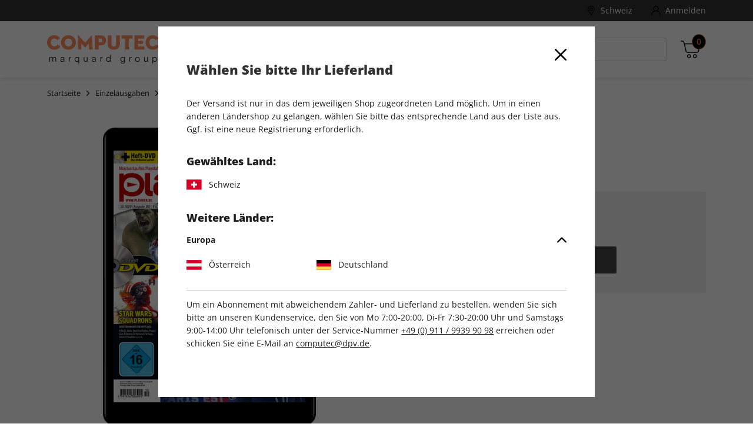

--- FILE ---
content_type: text/html;charset=UTF-8
request_url: https://shop.computec.de/de_CH/einzelhefte/einzelausgaben/play4-epaper-10-2020/1961949.html
body_size: 40134
content:
<!DOCTYPE html>
<html lang="de-ch">
<head>


<meta charset="UTF-8" />

<meta http-equiv="x-ua-compatible" content="ie=edge" />

<meta name="viewport" content="width=device-width, initial-scale=1, minimum-scale=0.0, maximum-scale=1.0, viewport-fit=cover, user-scalable=no" />



  





<script nonce="PV4Dqb_BZV74DMLLDhz-wQ">
window.gtmModel = {"enabled":true,"containerID":"GTM-PVPM289","dataLayer":[{"shopName":"computec"},{"event":"dataLayerReady"},{"event":"initial","pageType":"product","subPageType":"details"},{"event":"productDetailView","ecommerce":{"detail":{"products":[{"name":"Play4 ePaper 10/2020","id":"1961949","price":"5.99","category":"single-issue","brand":"play5","variant":"digital"}]}}},{"event":"view_item","ecommerce":{"currency":"EUR","items":[{"item_brand":"play5","item_category":"single-issue","item_id":"1961949","item_name":"Play4 ePaper 10/2020","price":"5.99","item_variant":"digital","item_list_name":"COMPUTEC | Einzelausgaben | Einzelausgaben"}]}},{"dpv_shopName":"computec","dpv_countryCode":"de_CH","dpv_productName":"Play4 ePaper 10/2020","dpv_productId":"1961949","dpv_productPrice":"5.99","dpv_productCategory":"single-issue","dpv_productBrand":"play5","dpv_productVariante":"digital","dpv_productQuantity":"","dpv_currencyCode":"EUR","dpv_loginStatus":"loggedOut","dpv_transactionId":"","dpv_transactionTotal":"","dpv_shippingCosts":"","dpv_pageType":"product","dpv_subPageType":"details","dpv_bountyPageType":"","dpv_paymentMethod":""}],"extraInfo":"{\"currencyCode\":\"EUR\",\"consentManagementTool\":\"sourcepoint\",\"language\":\"de_CH\",\"codeVersion\":\"9.0.0\",\"instanceType\":\"production\"}"};
window.dataLayer = window.dataLayer || [];
</script>
<link rel="preconnect" href="https://www.googletagmanager.com" nonce="PV4Dqb_BZV74DMLLDhz-wQ" />


<script nonce="PV4Dqb_BZV74DMLLDhz-wQ">(function(w,d,s,l,i){w[l]=w[l]||[];w[l].push({'gtm.start':
new Date().getTime(),event:'gtm.js'});var f=d.getElementsByTagName(s)[0],
j=d.createElement(s),dl=l!='dataLayer'?'&l='+l:'';j.async=true;j.src=
'https://www.googletagmanager.com/gtm.js?id='+i+dl;var n=d.querySelector('[nonce]');
n&&j.setAttribute('nonce',n.nonce||n.getAttribute('nonce'));f.parentNode.insertBefore(j,f);
})(window,document,'script','dataLayer','GTM-PVPM289');</script>










  
  <link rel="alternate" hreflang="de-AT" href="https://shop.computec.de/de_AT/einzelhefte/einzelausgaben/play4-epaper-10-2020/1961949.html" />

  
  <link rel="alternate" hreflang="de-CH" href="https://shop.computec.de/de_CH/einzelhefte/einzelausgaben/play4-epaper-10-2020/1961949.html" />

  
    <link rel="alternate" hreflang="x-default" href="https://shop.computec.de/de_DE/einzelhefte/einzelausgaben/play4-epaper-10-2020/1961949.html" />
  
  <link rel="alternate" hreflang="de-DE" href="https://shop.computec.de/de_DE/einzelhefte/einzelausgaben/play4-epaper-10-2020/1961949.html" />




<script nonce="PV4Dqb_BZV74DMLLDhz-wQ">
(function() {
  var d = document;
  var c = d.createElement('script');
  if (!('noModule' in c) && 'onbeforeload' in c) {
    var s = false;
    d.addEventListener('beforeload', function(e) {
      if (e.target === c) {
        s = true;
      } else if (!e.target.hasAttribute('nomodule') || !s) {
        return;
      }
      e.preventDefault();
    }, true);

    c.type = 'module';
    c.src = '.';
    d.head.appendChild(c);
    c.remove();
  }
}());
</script>

<script nonce="PV4Dqb_BZV74DMLLDhz-wQ">
  (function() {
    if (!window.HTMLPictureElement) {
      document.createElement('picture');
      var s = document.createElement('script');
      s.src = '/on/demandware.static/Sites-COMPUTEC-Site/-/de_CH/v1769398346893/assets/picturefill/picturefill.custom.min.js';
      s.async = true;
      var r = document.getElementsByTagName("script")[0];
      r.parentNode.insertBefore(s,r);
    }
  })();
</script>


<script nonce="PV4Dqb_BZV74DMLLDhz-wQ">window.deptsfra={"app":{"basePath":"/on/demandware.static/Sites-COMPUTEC-Site/-/de_CH/v1769398346893/","additionalScripts":["productDetail"],"locale":"de_CH","urlFormatPrices":"/on/demandware.store/Sites-COMPUTEC-Site/de_CH/Product-FormatPrices","urlAddressService":"/on/demandware.store/Sites-COMPUTEC-Site/de_CH/AddressService-Start","urlCheckoutQuick":"https://shop.computec.de/de_CH/bestellprozess?stage=billing","urlCheckoutBilling":"https://shop.computec.de/de_CH/bestellprozess?stage=billing","urlCheckoutShipping":"https://shop.computec.de/de_CH/bestellprozess?stage=shipping","urlCheckoutPayment":"https://shop.computec.de/de_CH/bestellprozess?stage=payment","urlGetPaymentSummary":"/on/demandware.store/Sites-COMPUTEC-Site/de_CH/CheckoutServices-GetPaymentSummary","urlGetPaymentMethods":"/on/demandware.store/Sites-COMPUTEC-Site/de_CH/CheckoutServices-PaymentMethods","urlAddressList":"/de_CH/adressbuch","urlCart":"/de_CH/warenkorb","urlCoupon":"https://shop.computec.de/on/demandware.store/Sites-COMPUTEC-Site/de_CH/Cart-AddCoupon","urlRemoveCoupon":"https://shop.computec.de/on/demandware.store/Sites-COMPUTEC-Site/de_CH/Cart-RemoveCouponLineItem","urlAcceptConsentTracking":"/on/demandware.store/Sites-COMPUTEC-Site/de_CH/ConsentTracking-SetSession?consent=true","urlRejectConsentTracking":"/on/demandware.store/Sites-COMPUTEC-Site/de_CH/ConsentTracking-SetSession?consent=false","urlTriggerKameleoon":"/on/demandware.store/Sites-COMPUTEC-Site/de_CH/ConsentTracking-Kameleoon","urlBrowserError":"/de_CH/veralteter-browser","urlNewDataLayer":"/on/demandware.store/Sites-COMPUTEC-Site/de_CH/Checkout-NewDataLayer","trackingOnWeWeEnabled":true,"trackingICodeEnabled":true,"trackStepsInConfirmationPage":false,"pageType":"product","subPageType":"details","onweweParam":null,"icodeParam":null,"packstationText":"Packstation ","addressDeleteSuccess":"Adresse gelöscht","addressSaveSuccess":"Neue Adresse gespeichert","addressUpdateSuccess":"Adresse geändert","titleBilling":"Kundendaten – COMPUTEC-Shop","titleShipping":"Lieferung – COMPUTEC-Shop","titlePayment":"Zahlung – COMPUTEC-Shop","titlePlaceOrder":"Prüfen & Kaufen – COMPUTEC-Shop","textRemoveModal":"Wollen Sie wirklich <b>X</b> aus Ihrem Warenkorb entfernen?","checkoutSteps":{"billing":"billing","shipping":"shipping","payment":"payment","placeOrder":"placeOrder","quick":"quick"},"checkoutStepNumbers":{"billing":0,"shipping":1,"payment":2,"placeOrder":3,"submitted":4,"quick":0},"checkoutStepEvents":{"billing":"checkoutStep1","shipping":"checkoutStep2","payment":"checkoutStep3","placeOrder":"checkoutStep4","quick":"checkoutStep1"},"errorMessages":{"forms":{"patternMismatch":{"firstName":"Der Vorname darf keine Sonderzeichen ($%&...) oder Ziffern enthalten","lastName":"Der Nachname darf keine Sonderzeichen ($%&...) oder Ziffern enthalten","city":"Der Ort darf keine Sonderzeichen ($%&...) oder Ziffern enthalten","address1":"Die Straße darf keine Sonderzeichen ($%&...) enthalten","postalCode":"Nur Ziffern erlaubt","email":"Bitte geben Sie eine gültige E-Mail Adresse ein","shippingEmail":"Bitte geben Sie eine gültige E-Mail Adresse ein","birthday":"Bitte geben Sie das Geburtsdatum nach dem Format TT.MM.JJJJ ein","iban":"Bitte geben Sie eine gültige IBAN ein","contractNo":"Bitte geben Sie eine gültige Abonnenten-Nummer ein","phone":"Bitte geben Sie eine gültige Telefonnummer ein"},"rangeOverflow":{"default":"Deine Eingabe ist zu lang"},"rangeUnderflow":{"default":"Deine Eingabe ist zu kurz"},"stepMismatch":{},"tooLong":{"default":"Deine Eingabe ist zu lang"},"tooShort":{"phone":"Bitte geben Sie eine gültige Telefonnummer ein","default":"Deine Eingabe ist zu kurz"},"typeMismatch":{"number":"Bitte nutzen Sie nur Zahlen"},"valueMissing":{"salutation":"Bitte wählen Sie die Anrede aus","firstName":"Bitte geben Sie den Vornamen ein","lastName":"Bitte geben Sie den Nachnamen ein","postalCode":"Bitte geben Sie die PLZ ein","city":"Bitte geben Sie den Ort ein","address1":"Bitte geben Sie die Straße ein","houseNo":"Bitte Nr. eingeben","email":"Bitte geben Sie die E-Mail-Adresse ein","shippingEmail":"Bitte geben Sie die E-Mail-Adresse ein","postNumber":"Bitte geben Sie die Postnummer ein","packstationNumber":"Bitte geben Sie die Packstation-Nr. ein","accountOwner":"Bitte geben Sie den Kontoinhaber ein","iban":"Bitte geben Sie die IBAN ein","bic":"Bitte geben Sie die BIC ein","contractNo":"Bitte geben Sie Ihre Abonnenten-Nummer ein","optin":"Bitte stimmen Sie den AGB zu Informationszwecken zu.","default":"Pflichtfeld"},"fieldDefault":"Ungültiger Wert","default":"Während Ihrer Anfrage trat ein Fehler auf. Bitte versuchen Sie es später erneut."}}}};</script>

<link rel="preload" href="/on/demandware.static/Sites-COMPUTEC-Site/-/de_CH/v1769398346893/js/main.js" as="script" crossorigin="anonymous" nonce="PV4Dqb_BZV74DMLLDhz-wQ" />

<script type="module" src="/on/demandware.static/Sites-COMPUTEC-Site/-/de_CH/v1769398346893/js/main.js" nonce="PV4Dqb_BZV74DMLLDhz-wQ"></script>
<script nomodule defer src="/on/demandware.static/Sites-COMPUTEC-Site/-/de_CH/v1769398346893/js/legacy/main.js" nonce="PV4Dqb_BZV74DMLLDhz-wQ"></script>


  



  <script type="application/ld+json">
    {"@context":"http://schema.org/","@type":"Product","name":"Play4 ePaper 10/2020","description":null,"mpn":"1961949","sku":"1961949","brand":{"@type":"Thing","name":"play5"},"offers":{"url":{},"@type":"Offer","priceCurrency":"EUR","price":"5.99","availability":"http://schema.org/InStock"},"image":["https://shop.computec.de/on/demandware.static/-/Sites-master-computec-pim/default/dw612d8fb0/13239.jpg"]}
  </script>






  <title>
    Play4 ePaper 10/2020 bestellen
  </title>




<link rel="icon" type="image/png" sizes="16x16" href="/on/demandware.static/Sites-COMPUTEC-Site/-/default/dw81a62df1/images/favicons/favicon-16x16.png" />
<link rel="icon" type="image/png" sizes="32x32" href="/on/demandware.static/Sites-COMPUTEC-Site/-/default/dw98f6c4b9/images/favicons/favicon-32x32.png" />
<link rel="icon" type="image/png" sizes="96x96" href="/on/demandware.static/Sites-COMPUTEC-Site/-/default/dw9afcf86d/images/favicons/favicon-96x96.png" />
<link rel="shortcut icon" href="/on/demandware.static/Sites-COMPUTEC-Site/-/default/dw6a16c06a/images/favicons/favicon.ico" />




<link rel="apple-touch-icon" href="/on/demandware.static/Sites-COMPUTEC-Site/-/default/dw1a54ddfe/images/appicons/apple-icon.png" />
<link rel="apple-touch-icon" sizes="57x57" href="/on/demandware.static/Sites-COMPUTEC-Site/-/default/dwc069c352/images/appicons/apple-icon-57x57.png" />
<link rel="apple-touch-icon" sizes="60x60" href="/on/demandware.static/Sites-COMPUTEC-Site/-/default/dw529cfaad/images/appicons/apple-icon-60x60.png" />
<link rel="apple-touch-icon" sizes="72x72" href="/on/demandware.static/Sites-COMPUTEC-Site/-/default/dw4b234fd8/images/appicons/apple-icon-72x72.png" />
<link rel="apple-touch-icon" sizes="76x76" href="/on/demandware.static/Sites-COMPUTEC-Site/-/default/dw7586c586/images/appicons/apple-icon-76x76.png" />
<link rel="apple-touch-icon" sizes="114x114" href="/on/demandware.static/Sites-COMPUTEC-Site/-/default/dwbce885b7/images/appicons/apple-icon-114x114.png" />
<link rel="apple-touch-icon" sizes="120x120" href="/on/demandware.static/Sites-COMPUTEC-Site/-/default/dwe7060f0c/images/appicons/apple-icon-120x120.png" />
<link rel="apple-touch-icon" sizes="144x144" href="/on/demandware.static/Sites-COMPUTEC-Site/-/default/dw373e89bc/images/appicons/apple-icon-144x144.png" />
<link rel="apple-touch-icon" sizes="152x152" href="/on/demandware.static/Sites-COMPUTEC-Site/-/default/dwed328aa5/images/appicons/apple-icon-152x152.png" />
<link rel="apple-touch-icon" sizes="180x180" href="/on/demandware.static/Sites-COMPUTEC-Site/-/default/dwbc2c5639/images/appicons/apple-icon-180x180.png" />


<link rel="icon" type="image/png" sizes="32x32" href="/on/demandware.static/Sites-COMPUTEC-Site/-/default/dwbfdf530b/images/appicons/android-icon-36x36.png" />
<link rel="icon" type="image/png" sizes="48x48" href="/on/demandware.static/Sites-COMPUTEC-Site/-/default/dwbbfa60e2/images/appicons/android-icon-48x48.png" />
<link rel="icon" type="image/png" sizes="72x32" href="/on/demandware.static/Sites-COMPUTEC-Site/-/default/dw717c167a/images/appicons/android-icon-72x72.png" />
<link rel="icon" type="image/png" sizes="96x96" href="/on/demandware.static/Sites-COMPUTEC-Site/-/default/dwbfff8b09/images/appicons/android-icon-96x96.png" />
<link rel="icon" type="image/png" sizes="144x144" href="/on/demandware.static/Sites-COMPUTEC-Site/-/default/dwf0a24c65/images/appicons/android-icon-144x144.png" />
<link rel="icon" type="image/png" sizes="192x192" href="/on/demandware.static/Sites-COMPUTEC-Site/-/default/dweaa4a8ca/images/appicons/android-icon-192x192.png" />
<link rel="manifest" href="/on/demandware.static/Sites-COMPUTEC-Site/-/default/dw7501b588/images/appicons/manifest.json" />


<meta name="msapplication-TileColor" content="#383535" />

<meta name="msapplication-TileImage" content="/on/demandware.static/Sites-COMPUTEC-Site/-/default/dw373e89bc/images/appicons/apple-icon-144x144.png" />
<meta name="msapplication-config" content="/on/demandware.static/Sites-COMPUTEC-Site/-/default/dw2911b6fa/images/appicons/browserconfig.xml" />



<meta name="theme-color" content="#383535" />






<link rel="preload" href="/on/demandware.static/Sites-COMPUTEC-Site/-/de_CH/v1769398346893/css/style.css" as="style" />
<link rel="stylesheet" href="/on/demandware.static/Sites-COMPUTEC-Site/-/de_CH/v1769398346893/css/style.css" />






<meta name="format-detection" content="telephone=no" />


<meta name="description" content="Bestellen Sie jetzt ganz einfach Play4 ePaper 10/2020 im COMPUTEC Online-Shop."/>
<meta name="keywords" content="COMPUTEC"/>

















<meta name="robots" content="index,follow,archive"/>



<link rel="canonical" href="https://shop.computec.de/de_CH/einzelhefte/einzelausgaben/play4-epaper-10-2020/1961949.html" />

<script type="text/javascript">//<!--
/* <![CDATA[ (head-active_data.js) */
var dw = (window.dw || {});
dw.ac = {
    _analytics: null,
    _events: [],
    _category: "",
    _searchData: "",
    _anact: "",
    _anact_nohit_tag: "",
    _analytics_enabled: "true",
    _timeZone: "Europe/Berlin",
    _capture: function(configs) {
        if (Object.prototype.toString.call(configs) === "[object Array]") {
            configs.forEach(captureObject);
            return;
        }
        dw.ac._events.push(configs);
    },
	capture: function() { 
		dw.ac._capture(arguments);
		// send to CQ as well:
		if (window.CQuotient) {
			window.CQuotient.trackEventsFromAC(arguments);
		}
	},
    EV_PRD_SEARCHHIT: "searchhit",
    EV_PRD_DETAIL: "detail",
    EV_PRD_RECOMMENDATION: "recommendation",
    EV_PRD_SETPRODUCT: "setproduct",
    applyContext: function(context) {
        if (typeof context === "object" && context.hasOwnProperty("category")) {
        	dw.ac._category = context.category;
        }
        if (typeof context === "object" && context.hasOwnProperty("searchData")) {
        	dw.ac._searchData = context.searchData;
        }
    },
    setDWAnalytics: function(analytics) {
        dw.ac._analytics = analytics;
    },
    eventsIsEmpty: function() {
        return 0 == dw.ac._events.length;
    }
};
/* ]]> */
// -->
</script>
<script type="text/javascript">//<!--
/* <![CDATA[ (head-cquotient.js) */
var CQuotient = window.CQuotient = {};
CQuotient.clientId = 'bdgv-COMPUTEC';
CQuotient.realm = 'BDGV';
CQuotient.siteId = 'COMPUTEC';
CQuotient.instanceType = 'prd';
CQuotient.locale = 'de_CH';
CQuotient.fbPixelId = '__UNKNOWN__';
CQuotient.activities = [];
CQuotient.cqcid='';
CQuotient.cquid='';
CQuotient.cqeid='';
CQuotient.cqlid='';
CQuotient.apiHost='api.cquotient.com';
/* Turn this on to test against Staging Einstein */
/* CQuotient.useTest= true; */
CQuotient.useTest = ('true' === 'false');
CQuotient.initFromCookies = function () {
	var ca = document.cookie.split(';');
	for(var i=0;i < ca.length;i++) {
	  var c = ca[i];
	  while (c.charAt(0)==' ') c = c.substring(1,c.length);
	  if (c.indexOf('cqcid=') == 0) {
		CQuotient.cqcid=c.substring('cqcid='.length,c.length);
	  } else if (c.indexOf('cquid=') == 0) {
		  var value = c.substring('cquid='.length,c.length);
		  if (value) {
		  	var split_value = value.split("|", 3);
		  	if (split_value.length > 0) {
			  CQuotient.cquid=split_value[0];
		  	}
		  	if (split_value.length > 1) {
			  CQuotient.cqeid=split_value[1];
		  	}
		  	if (split_value.length > 2) {
			  CQuotient.cqlid=split_value[2];
		  	}
		  }
	  }
	}
}
CQuotient.getCQCookieId = function () {
	if(window.CQuotient.cqcid == '')
		window.CQuotient.initFromCookies();
	return window.CQuotient.cqcid;
};
CQuotient.getCQUserId = function () {
	if(window.CQuotient.cquid == '')
		window.CQuotient.initFromCookies();
	return window.CQuotient.cquid;
};
CQuotient.getCQHashedEmail = function () {
	if(window.CQuotient.cqeid == '')
		window.CQuotient.initFromCookies();
	return window.CQuotient.cqeid;
};
CQuotient.getCQHashedLogin = function () {
	if(window.CQuotient.cqlid == '')
		window.CQuotient.initFromCookies();
	return window.CQuotient.cqlid;
};
CQuotient.trackEventsFromAC = function (/* Object or Array */ events) {
try {
	if (Object.prototype.toString.call(events) === "[object Array]") {
		events.forEach(_trackASingleCQEvent);
	} else {
		CQuotient._trackASingleCQEvent(events);
	}
} catch(err) {}
};
CQuotient._trackASingleCQEvent = function ( /* Object */ event) {
	if (event && event.id) {
		if (event.type === dw.ac.EV_PRD_DETAIL) {
			CQuotient.trackViewProduct( {id:'', alt_id: event.id, type: 'raw_sku'} );
		} // not handling the other dw.ac.* events currently
	}
};
CQuotient.trackViewProduct = function(/* Object */ cqParamData){
	var cq_params = {};
	cq_params.cookieId = CQuotient.getCQCookieId();
	cq_params.userId = CQuotient.getCQUserId();
	cq_params.emailId = CQuotient.getCQHashedEmail();
	cq_params.loginId = CQuotient.getCQHashedLogin();
	cq_params.product = cqParamData.product;
	cq_params.realm = cqParamData.realm;
	cq_params.siteId = cqParamData.siteId;
	cq_params.instanceType = cqParamData.instanceType;
	cq_params.locale = CQuotient.locale;
	
	if(CQuotient.sendActivity) {
		CQuotient.sendActivity(CQuotient.clientId, 'viewProduct', cq_params);
	} else {
		CQuotient.activities.push({activityType: 'viewProduct', parameters: cq_params});
	}
};
/* ]]> */
// -->
</script>

</head>
<body id="js-body" class="page js-page">










<noscript><iframe src="https://www.googletagmanager.com/ns.html?id=GTM-PVPM289"
height="0" width="0" style="display:none;visibility:hidden"></iframe></noscript>



<script nonce="PV4Dqb_BZV74DMLLDhz-wQ">
var gtmModel = window.gtmModel;
if (gtmModel && gtmModel.enabled && gtmModel.extraInfo) {
// Extra data handled by the client JS
var divElement = document.createElement("div");
divElement.classList.add("js-gtm-container");
divElement.classList.add("hidden");
divElement.dataset.gtmextrainfo = gtmModel.extraInfo;
document.getElementById("js-body").appendChild(divElement);
}
</script>


<div class="app" data-action="Product-Show" data-querystring="pid=1961949">


<header id="js-header" class="header">
  <span class="u-visHidden js-sameCountry" data-samecountry="false"></span>


  

  <div class="header__banner">
    <div class="header__bannerInner header__container">
      
	 

	
    </div>
  </div>

  

  <div class="header__top">
    <div class="header__topInner header__container">
      


      














<div class="userMenu">
  
















  

  <div class="userMenu__item userMenu__item--country">
    <button aria-hidden="false" class="link userMenu__link userMenu__link--country js-modalLocaleTrigger" tabindex="0" type="button">
      

  <svg class="icon icon-mapmarker userMenu__linkIcon userMenu__linkIcon--country" viewBox="0 0 512 512" aria-hidden="false" focusable="false">
    
    <g><g><path d="M256,0C156.748,0,76,80.748,76,180c0,33.534,9.289,66.26,26.869,94.652l142.885,230.257 c2.737,4.411,7.559,7.091,12.745,7.091c0.04,0,0.079,0,0.119,0c5.231-0.041,10.063-2.804,12.75-7.292L410.611,272.22 C427.221,244.428,436,212.539,436,180C436,80.748,355.252,0,256,0z M384.866,256.818L258.272,468.186l-129.905-209.34 C113.734,235.214,105.8,207.95,105.8,180c0-82.71,67.49-150.2,150.2-150.2S406.1,97.29,406.1,180 C406.1,207.121,398.689,233.688,384.866,256.818z"/></g></g><g><g><path d="M256,90c-49.626,0-90,40.374-90,90c0,49.309,39.717,90,90,90c50.903,0,90-41.233,90-90C346,130.374,305.626,90,256,90z M256,240.2c-33.257,0-60.2-27.033-60.2-60.2c0-33.084,27.116-60.2,60.2-60.2s60.1,27.116,60.1,60.2 C316.1,212.683,289.784,240.2,256,240.2z"/></g></g>
  </svg>


      <span class="userMenu__linkText">
        Schweiz
      </span>
    </button>
  </div>

  

  <div class="countrySelector country-selector" data-url="/on/demandware.store/Sites-COMPUTEC-Site/de_CH/Page-SetLocale" tabindex="0">
      <div class="countrySelector__selected">
        <div class="countrySelector__selectedLabel">
          Gew&auml;hltes Land:
        </div>
        <div class="countrySelector__selectedcountry">
          <span class="countrySelector__country">
            <span class="countrySelector__countryFlag">
              
              <img src="/on/demandware.static/Sites-COMPUTEC-Site/-/default/dw98942ff5/images/flags/flag-ch.svg" class="countrySelector__countryFlagIcon countrySelector__countryFlagIcon--ch" alt="Flagge Schweiz" loading="lazy" />
            </span>
            <span class="countrySelector__countryName">
              Schweiz
            </span>
          </span>
        </div>
      </div>

      <div class="countrySelector__options">
        <div class="countrySelector__optionsLabel">
          Weitere L&auml;nder:
        </div>

        

        <ul class="accordion js-accordion" aria-label="Accordion" role="tablist" data-accordionconfig="{&quot;default&quot;:{&quot;toggleBehaviour&quot;:&quot;accordion&quot;,&quot;activeOnInit&quot;:&quot;first&quot;}}">
          
          <li class="accordion__item js-accordionItem hidden">
  

  <div class="accordion__itemToggle js-accordionToggle" role="tab" tabindex="0" aria-expanded="false">
    <div class="accordion__itemTitle">
      Europa
    </div>
    <div class="accordion__itemIconWrapper">
      

  <svg class="icon icon-caret accordion__itemIcon" viewBox="0 0 451.846 451.847" aria-hidden="false" focusable="false">
    
    <path d="M345.441,248.292L151.154,442.573c-12.359,12.365-32.397,12.365-44.75,0c-12.354-12.354-12.354-32.391,0-44.744 L278.318,225.92L106.409,54.017c-12.354-12.359-12.354-32.394,0-44.748c12.354-12.359,32.391-12.359,44.75,0l194.287,194.284 c6.177,6.18,9.262,14.271,9.262,22.366C354.708,234.018,351.617,242.115,345.441,248.292z"/>
  </svg>


    </div>
  </div>

  <div class="accordion__itemContent js-accordionItem__content" aria-hidden="true" role="tabpanel">
    <div class="accordion__itemContentInner">
      <ul class="countrySelector__optionsList">
        
          
            

            <li class="countrySelector__optionsListItem">
              <a class="link countrySelector__optionsLink" href="#" data-locale="de_AT" data-currencyCode="EUR" >
                <span class="countrySelector__country">
                  <span class="countrySelector__countryFlag">
                    
                    <img src="/on/demandware.static/Sites-COMPUTEC-Site/-/default/dw1c7cc4c8/images/flags/flag-at.svg" class="countrySelector__countryFlagIcon countrySelector__countryFlagIcon--at" alt="Flagge &Ouml;sterreich" loading="lazy" />
                  </span>
                  <span class="countrySelector__countryName">
                    &Ouml;sterreich
                  </span>
                </span>
              </a>
            </li>
          
        
          
            

            <li class="countrySelector__optionsListItem">
              <a class="link countrySelector__optionsLink" href="#" data-locale="de_DE" data-currencyCode="EUR" >
                <span class="countrySelector__country">
                  <span class="countrySelector__countryFlag">
                    
                    <img src="/on/demandware.static/Sites-COMPUTEC-Site/-/default/dwd75fae92/images/flags/flag-de.svg" class="countrySelector__countryFlagIcon countrySelector__countryFlagIcon--de" alt="Flagge Deutschland" loading="lazy" />
                  </span>
                  <span class="countrySelector__countryName">
                    Deutschland
                  </span>
                </span>
              </a>
            </li>
          
        
      </ul>
    </div>
  </div>

  
    <span class="js-localeContinent"></span>
  
</li>


          
          <li class="accordion__item js-accordionItem hidden">
  

  <div class="accordion__itemToggle js-accordionToggle" role="tab" tabindex="0" aria-expanded="false">
    <div class="accordion__itemTitle">
      Asien
    </div>
    <div class="accordion__itemIconWrapper">
      

  <svg class="icon icon-caret accordion__itemIcon" viewBox="0 0 451.846 451.847" aria-hidden="false" focusable="false">
    
    <path d="M345.441,248.292L151.154,442.573c-12.359,12.365-32.397,12.365-44.75,0c-12.354-12.354-12.354-32.391,0-44.744 L278.318,225.92L106.409,54.017c-12.354-12.359-12.354-32.394,0-44.748c12.354-12.359,32.391-12.359,44.75,0l194.287,194.284 c6.177,6.18,9.262,14.271,9.262,22.366C354.708,234.018,351.617,242.115,345.441,248.292z"/>
  </svg>


    </div>
  </div>

  <div class="accordion__itemContent js-accordionItem__content" aria-hidden="true" role="tabpanel">
    <div class="accordion__itemContentInner">
      <ul class="countrySelector__optionsList">
        
          
        
          
        
      </ul>
    </div>
  </div>

  
</li>


          
          <li class="accordion__item js-accordionItem hidden">
  

  <div class="accordion__itemToggle js-accordionToggle" role="tab" tabindex="0" aria-expanded="false">
    <div class="accordion__itemTitle">
      Afrika
    </div>
    <div class="accordion__itemIconWrapper">
      

  <svg class="icon icon-caret accordion__itemIcon" viewBox="0 0 451.846 451.847" aria-hidden="false" focusable="false">
    
    <path d="M345.441,248.292L151.154,442.573c-12.359,12.365-32.397,12.365-44.75,0c-12.354-12.354-12.354-32.391,0-44.744 L278.318,225.92L106.409,54.017c-12.354-12.359-12.354-32.394,0-44.748c12.354-12.359,32.391-12.359,44.75,0l194.287,194.284 c6.177,6.18,9.262,14.271,9.262,22.366C354.708,234.018,351.617,242.115,345.441,248.292z"/>
  </svg>


    </div>
  </div>

  <div class="accordion__itemContent js-accordionItem__content" aria-hidden="true" role="tabpanel">
    <div class="accordion__itemContentInner">
      <ul class="countrySelector__optionsList">
        
          
        
          
        
      </ul>
    </div>
  </div>

  
</li>


          
          <li class="accordion__item js-accordionItem hidden">
  

  <div class="accordion__itemToggle js-accordionToggle" role="tab" tabindex="0" aria-expanded="false">
    <div class="accordion__itemTitle">
      Antarktis
    </div>
    <div class="accordion__itemIconWrapper">
      

  <svg class="icon icon-caret accordion__itemIcon" viewBox="0 0 451.846 451.847" aria-hidden="false" focusable="false">
    
    <path d="M345.441,248.292L151.154,442.573c-12.359,12.365-32.397,12.365-44.75,0c-12.354-12.354-12.354-32.391,0-44.744 L278.318,225.92L106.409,54.017c-12.354-12.359-12.354-32.394,0-44.748c12.354-12.359,32.391-12.359,44.75,0l194.287,194.284 c6.177,6.18,9.262,14.271,9.262,22.366C354.708,234.018,351.617,242.115,345.441,248.292z"/>
  </svg>


    </div>
  </div>

  <div class="accordion__itemContent js-accordionItem__content" aria-hidden="true" role="tabpanel">
    <div class="accordion__itemContentInner">
      <ul class="countrySelector__optionsList">
        
          
        
          
        
      </ul>
    </div>
  </div>

  
</li>


          
          <li class="accordion__item js-accordionItem hidden">
  

  <div class="accordion__itemToggle js-accordionToggle" role="tab" tabindex="0" aria-expanded="false">
    <div class="accordion__itemTitle">
      Ozeanien
    </div>
    <div class="accordion__itemIconWrapper">
      

  <svg class="icon icon-caret accordion__itemIcon" viewBox="0 0 451.846 451.847" aria-hidden="false" focusable="false">
    
    <path d="M345.441,248.292L151.154,442.573c-12.359,12.365-32.397,12.365-44.75,0c-12.354-12.354-12.354-32.391,0-44.744 L278.318,225.92L106.409,54.017c-12.354-12.359-12.354-32.394,0-44.748c12.354-12.359,32.391-12.359,44.75,0l194.287,194.284 c6.177,6.18,9.262,14.271,9.262,22.366C354.708,234.018,351.617,242.115,345.441,248.292z"/>
  </svg>


    </div>
  </div>

  <div class="accordion__itemContent js-accordionItem__content" aria-hidden="true" role="tabpanel">
    <div class="accordion__itemContentInner">
      <ul class="countrySelector__optionsList">
        
          
        
          
        
      </ul>
    </div>
  </div>

  
</li>


          
          <li class="accordion__item js-accordionItem hidden">
  

  <div class="accordion__itemToggle js-accordionToggle" role="tab" tabindex="0" aria-expanded="false">
    <div class="accordion__itemTitle">
      Nordamerika
    </div>
    <div class="accordion__itemIconWrapper">
      

  <svg class="icon icon-caret accordion__itemIcon" viewBox="0 0 451.846 451.847" aria-hidden="false" focusable="false">
    
    <path d="M345.441,248.292L151.154,442.573c-12.359,12.365-32.397,12.365-44.75,0c-12.354-12.354-12.354-32.391,0-44.744 L278.318,225.92L106.409,54.017c-12.354-12.359-12.354-32.394,0-44.748c12.354-12.359,32.391-12.359,44.75,0l194.287,194.284 c6.177,6.18,9.262,14.271,9.262,22.366C354.708,234.018,351.617,242.115,345.441,248.292z"/>
  </svg>


    </div>
  </div>

  <div class="accordion__itemContent js-accordionItem__content" aria-hidden="true" role="tabpanel">
    <div class="accordion__itemContentInner">
      <ul class="countrySelector__optionsList">
        
          
        
          
        
      </ul>
    </div>
  </div>

  
</li>


          
          <li class="accordion__item js-accordionItem hidden">
  

  <div class="accordion__itemToggle js-accordionToggle" role="tab" tabindex="0" aria-expanded="false">
    <div class="accordion__itemTitle">
      S&uuml;damerika
    </div>
    <div class="accordion__itemIconWrapper">
      

  <svg class="icon icon-caret accordion__itemIcon" viewBox="0 0 451.846 451.847" aria-hidden="false" focusable="false">
    
    <path d="M345.441,248.292L151.154,442.573c-12.359,12.365-32.397,12.365-44.75,0c-12.354-12.354-12.354-32.391,0-44.744 L278.318,225.92L106.409,54.017c-12.354-12.359-12.354-32.394,0-44.748c12.354-12.359,32.391-12.359,44.75,0l194.287,194.284 c6.177,6.18,9.262,14.271,9.262,22.366C354.708,234.018,351.617,242.115,345.441,248.292z"/>
  </svg>


    </div>
  </div>

  <div class="accordion__itemContent js-accordionItem__content" aria-hidden="true" role="tabpanel">
    <div class="accordion__itemContentInner">
      <ul class="countrySelector__optionsList">
        
          
        
          
        
      </ul>
    </div>
  </div>

  
</li>

        </ul>
      </div>
  </div>


  
















  
  
    <div class="userMenu__item userMenu__item--login">
      <a class="link userMenu__link userMenu__link--login" href="/on/demandware.store/Sites-COMPUTEC-Site/de_CH/Login-OAuthLogin?oauthProvider=COMPUTEC&amp;oauthLoginTargetEndPoint=1" >
        

  <svg class="icon icon-account userMenu__linkIcon userMenu__linkIcon--login" viewBox="0 0 512 512" aria-hidden="false" focusable="false">
    
    <path d="M437.02,330.98c-27.883-27.882-61.071-48.523-97.281-61.018C378.521,243.251,404,198.548,404,148 C404,66.393,337.607,0,256,0S108,66.393,108,148c0,50.548,25.479,95.251,64.262,121.962 c-36.21,12.495-69.398,33.136-97.281,61.018C26.629,379.333,0,443.62,0,512h40c0-119.103,96.897-216,216-216s216,96.897,216,216 h40C512,443.62,485.371,379.333,437.02,330.98z M256,256c-59.551,0-108-48.448-108-108S196.449,40,256,40 c59.551,0,108,48.448,108,108S315.551,256,256,256z"/>
  </svg>


        <span class="userMenu__linkText">
          Anmelden
        </span>
      </a>
    </div>
  



</div>

    </div>
  </div>

  

  <div class="header__bottom js-sticky-header js-sticky">
    <div class="header__bottomInner header__container">

      <div class="header__mobileMenu">
        <div id="js-mobileMenu" class="mobileMenu">
  <button aria-label="Schliessen" class="mobileMenu__trigger js-mobileMenuToggle" type="button">
    <span class="mobileMenu__triggerInner">
      

  <svg class="icon icon-menu mobileMenu__triggerIcon" viewBox="0 12.431 56.691 31.828" aria-hidden="false" focusable="false">
    
    <path d="M1.814,16.058h53.061c1.002,0,1.816-0.813,1.816-1.813s-0.813-1.813-1.815-1.813H1.814C0.813,12.431,0,13.242,0,14.244 S0.813,16.058,1.814,16.058z"/><path d="M54.875,26.531H1.814C0.813,26.531,0,27.342,0,28.344s0.813,1.813,1.814,1.813h53.061c1.002,0,1.814-0.812,1.816-1.813 C56.691,27.343,55.877,26.531,54.875,26.531z"/><path d="M54.875,40.63H1.814C0.813,40.63,0,41.444,0,42.445s0.813,1.814,1.814,1.814h53.061c1.002,0,1.816-0.813,1.816-1.814 S55.877,40.63,54.875,40.63z"/>
  </svg>


      <span class="mobileMenu__triggerText">
        Men&uuml;
      </span>
    </span>
  </button>

  <div class="mobileMenu__panel js-mobileMenuPanel">
    <div class="mobileMenu__header">
      <div class="mobileMenu__headerText">
        Men&uuml;
      </div>
      <button aria-label="Menu" class="mobileMenu__closeTrigger js-mobileMenuToggle">
        

  <svg class="icon icon-close mobileMenu__closeTriggerIcon" viewBox="0 0 47.971 47.971" aria-hidden="false" focusable="false">
    
    <path d="M28.228,23.986L47.092,5.122c1.172-1.171,1.172-3.071,0-4.242c-1.172-1.172-3.07-1.172-4.242,0L23.986,19.744L5.121,0.88 c-1.172-1.172-3.07-1.172-4.242,0c-1.172,1.171-1.172,3.071,0,4.242l18.865,18.864L0.879,42.85c-1.172,1.171-1.172,3.071,0,4.242 C1.465,47.677,2.233,47.97,3,47.97s1.535-0.293,2.121-0.879l18.865-18.864L42.85,47.091c0.586,0.586,1.354,0.879,2.121,0.879 s1.535-0.293,2.121-0.879c1.172-1.171,1.172-3.071,0-4.242L28.228,23.986z"/>
  </svg>


      </button>
    </div>

    <div class="mobileMenu__categories">
      
















<nav class="categoryNavigation categoryNavigation--lvl1">
  <ul class="categoryNavigation__list categoryNavigation__list--lvl1 js-accordion" role="menu" data-accordionconfig="{&quot;default&quot;:{&quot;toggleBehaviour&quot;:&quot;independent&quot;,&quot;activeOnInit&quot;:[1]}}">
    
        
          
            <li class="categoryNavigation__listItem categoryNavigation__listItem--lvl1  has-subcategories js-accordionItem" role="menuitem">
              <a class="categoryNavigation__link categoryNavigation__link--lvl1 has-subcategories js-categoryNavigation" href="/de_CH/abo" role="button">
                <span class="categoryNavigation__linkText categoryNavigation__linkText--lvl1">
                  Abo
                </span>
              </a>

              <button class="categoryNavigation__toggleTrigger categoryNavigation__toggleTrigger--lvl1 js-accordionToggle" type="button" tabindex="0" aria-expanded="false">
                <span class="categoryNavigation__toggleTriggerText categoryNavigation__toggleTriggerText--lvl1">
                  Abo
                </span>
                <span class="categoryNavigation__toggleTriggerIconWrapper categoryNavigation__toggleTriggerIconWrapper--lvl1">
                  

  <svg class="icon icon-caret categoryNavigation__toggleTriggerIcon categoryNavigation__toggleTriggerIcon--lvl1" viewBox="0 0 451.846 451.847" aria-hidden="false" focusable="false">
    
    <path d="M345.441,248.292L151.154,442.573c-12.359,12.365-32.397,12.365-44.75,0c-12.354-12.354-12.354-32.391,0-44.744 L278.318,225.92L106.409,54.017c-12.354-12.359-12.354-32.394,0-44.748c12.354-12.359,32.391-12.359,44.75,0l194.287,194.284 c6.177,6.18,9.262,14.271,9.262,22.366C354.708,234.018,351.617,242.115,345.441,248.292z"/>
  </svg>


                </span>
              </button>
              
              <div class="categoryNavigation__flyout">
                <div class="categoryNavigation categoryNavigation--sub js-accordionItem__content">
  <ul class="categoryNavigation__list categoryNavigation__list--sub" aria-hidden="true" role="menu">
    <li class="categoryNavigation__listItem categoryNavigation__listItem--sub categoryNavigation__listItem--all" role="menuitem">
      <a class="categoryNavigation__link categoryNavigation__link--sub" href="/de_CH/abo">
        <span class="categoryNavigation__linkText categoryNavigation__linkText--sub">
          Alle anzeigen
        </span>
      </a>
    </li>

    
      

        <li class="categoryNavigation__listItem categoryNavigation__listItem--sub" role="menuitem">
          <a class="categoryNavigation__link categoryNavigation__link--sub" href="/de_CH/abo/pc-games">
            

            <span class="categoryNavigation__linkText categoryNavigation__linkText--sub">
              PC Games
            </span>
          </a>
        </li>
      
    
      

        <li class="categoryNavigation__listItem categoryNavigation__listItem--sub" role="menuitem">
          <a class="categoryNavigation__link categoryNavigation__link--sub" href="/de_CH/abo/pc-games-hardware">
            

            <span class="categoryNavigation__linkText categoryNavigation__linkText--sub">
              PCGH
            </span>
          </a>
        </li>
      
    
      

        <li class="categoryNavigation__listItem categoryNavigation__listItem--sub" role="menuitem">
          <a class="categoryNavigation__link categoryNavigation__link--sub" href="/de_CH/abo/pc-games-mmore">
            

            <span class="categoryNavigation__linkText categoryNavigation__linkText--sub">
              PC Games MMORE &amp; buffed.de
            </span>
          </a>
        </li>
      
    
      

        <li class="categoryNavigation__listItem categoryNavigation__listItem--sub" role="menuitem">
          <a class="categoryNavigation__link categoryNavigation__link--sub" href="/de_CH/abo/play5">
            

            <span class="categoryNavigation__linkText categoryNavigation__linkText--sub">
              play5
            </span>
          </a>
        </li>
      
    
      

        <li class="categoryNavigation__listItem categoryNavigation__listItem--sub" role="menuitem">
          <a class="categoryNavigation__link categoryNavigation__link--sub" href="/de_CH/abo/n-zone">
            

            <span class="categoryNavigation__linkText categoryNavigation__linkText--sub">
              N-ZONE
            </span>
          </a>
        </li>
      
    
      

        <li class="categoryNavigation__listItem categoryNavigation__listItem--sub" role="menuitem">
          <a class="categoryNavigation__link categoryNavigation__link--sub" href="/de_CH/abo/games-aktuell">
            

            <span class="categoryNavigation__linkText categoryNavigation__linkText--sub">
              Games Aktuell
            </span>
          </a>
        </li>
      
    
      

        <li class="categoryNavigation__listItem categoryNavigation__listItem--sub" role="menuitem">
          <a class="categoryNavigation__link categoryNavigation__link--sub" href="/de_CH/abo/linux-magazin">
            

            <span class="categoryNavigation__linkText categoryNavigation__linkText--sub">
              Linux Magazin
            </span>
          </a>
        </li>
      
    
      

        <li class="categoryNavigation__listItem categoryNavigation__listItem--sub" role="menuitem">
          <a class="categoryNavigation__link categoryNavigation__link--sub" href="/de_CH/abo/linux-user">
            

            <span class="categoryNavigation__linkText categoryNavigation__linkText--sub">
              LinuxUser
            </span>
          </a>
        </li>
      
    
      

        <li class="categoryNavigation__listItem categoryNavigation__listItem--sub" role="menuitem">
          <a class="categoryNavigation__link categoryNavigation__link--sub" href="/de_CH/abo/raspberry-pi-geek">
            

            <span class="categoryNavigation__linkText categoryNavigation__linkText--sub">
              Raspberry Pi Geek
            </span>
          </a>
        </li>
      
    
  </ul>
</div>

              </div>
            </li>

          
        
          
            <li class="categoryNavigation__listItem categoryNavigation__listItem--lvl1 categoryNavigation--selected has-subcategories js-accordionItem" role="menuitem">
              <a class="categoryNavigation__link categoryNavigation__link--lvl1 has-subcategories js-categoryNavigation" href="/de_CH/einzelhefte" role="button">
                <span class="categoryNavigation__linkText categoryNavigation__linkText--lvl1">
                  Einzelausgaben
                </span>
              </a>

              <button class="categoryNavigation__toggleTrigger categoryNavigation__toggleTrigger--lvl1 js-accordionToggle" type="button" tabindex="0" aria-expanded="false">
                <span class="categoryNavigation__toggleTriggerText categoryNavigation__toggleTriggerText--lvl1">
                  Einzelausgaben
                </span>
                <span class="categoryNavigation__toggleTriggerIconWrapper categoryNavigation__toggleTriggerIconWrapper--lvl1">
                  

  <svg class="icon icon-caret categoryNavigation__toggleTriggerIcon categoryNavigation__toggleTriggerIcon--lvl1" viewBox="0 0 451.846 451.847" aria-hidden="false" focusable="false">
    
    <path d="M345.441,248.292L151.154,442.573c-12.359,12.365-32.397,12.365-44.75,0c-12.354-12.354-12.354-32.391,0-44.744 L278.318,225.92L106.409,54.017c-12.354-12.359-12.354-32.394,0-44.748c12.354-12.359,32.391-12.359,44.75,0l194.287,194.284 c6.177,6.18,9.262,14.271,9.262,22.366C354.708,234.018,351.617,242.115,345.441,248.292z"/>
  </svg>


                </span>
              </button>
              
              <div class="categoryNavigation__flyout">
                <div class="categoryNavigation categoryNavigation--sub js-accordionItem__content">
  <ul class="categoryNavigation__list categoryNavigation__list--sub" aria-hidden="true" role="menu">
    <li class="categoryNavigation__listItem categoryNavigation__listItem--sub categoryNavigation__listItem--all" role="menuitem">
      <a class="categoryNavigation__link categoryNavigation__link--sub" href="/de_CH/einzelhefte">
        <span class="categoryNavigation__linkText categoryNavigation__linkText--sub">
          Alle anzeigen
        </span>
      </a>
    </li>

    
      

        <li class="categoryNavigation__listItem categoryNavigation__listItem--sub" role="menuitem">
          <a class="categoryNavigation__link categoryNavigation__link--sub" href="/de_CH/einzelhefte/einzelausgaben">
            

            <span class="categoryNavigation__linkText categoryNavigation__linkText--sub">
              Einzelausgaben
            </span>
          </a>
        </li>
      
    
      

        <li class="categoryNavigation__listItem categoryNavigation__listItem--sub" role="menuitem">
          <a class="categoryNavigation__link categoryNavigation__link--sub" href="/de_CH/einzelhefte/sonderausgaben">
            

            <span class="categoryNavigation__linkText categoryNavigation__linkText--sub">
              Sonderausgaben
            </span>
          </a>
        </li>
      
    
  </ul>
</div>

              </div>
            </li>

          
        
          
            <li class="categoryNavigation__listItem categoryNavigation__listItem--lvl1  has-subcategories js-accordionItem" role="menuitem">
              <a class="categoryNavigation__link categoryNavigation__link--lvl1 has-subcategories js-categoryNavigation" href="/de_CH/produkte" role="button">
                <span class="categoryNavigation__linkText categoryNavigation__linkText--lvl1">
                  Produkte
                </span>
              </a>

              <button class="categoryNavigation__toggleTrigger categoryNavigation__toggleTrigger--lvl1 js-accordionToggle" type="button" tabindex="0" aria-expanded="false">
                <span class="categoryNavigation__toggleTriggerText categoryNavigation__toggleTriggerText--lvl1">
                  Produkte
                </span>
                <span class="categoryNavigation__toggleTriggerIconWrapper categoryNavigation__toggleTriggerIconWrapper--lvl1">
                  

  <svg class="icon icon-caret categoryNavigation__toggleTriggerIcon categoryNavigation__toggleTriggerIcon--lvl1" viewBox="0 0 451.846 451.847" aria-hidden="false" focusable="false">
    
    <path d="M345.441,248.292L151.154,442.573c-12.359,12.365-32.397,12.365-44.75,0c-12.354-12.354-12.354-32.391,0-44.744 L278.318,225.92L106.409,54.017c-12.354-12.359-12.354-32.394,0-44.748c12.354-12.359,32.391-12.359,44.75,0l194.287,194.284 c6.177,6.18,9.262,14.271,9.262,22.366C354.708,234.018,351.617,242.115,345.441,248.292z"/>
  </svg>


                </span>
              </button>
              
              <div class="categoryNavigation__flyout">
                <div class="categoryNavigation categoryNavigation--sub js-accordionItem__content">
  <ul class="categoryNavigation__list categoryNavigation__list--sub" aria-hidden="true" role="menu">
    <li class="categoryNavigation__listItem categoryNavigation__listItem--sub categoryNavigation__listItem--all" role="menuitem">
      <a class="categoryNavigation__link categoryNavigation__link--sub" href="/de_CH/produkte">
        <span class="categoryNavigation__linkText categoryNavigation__linkText--sub">
          Alle anzeigen
        </span>
      </a>
    </li>

    
      

        <li class="categoryNavigation__listItem categoryNavigation__listItem--sub" role="menuitem">
          <a class="categoryNavigation__link categoryNavigation__link--sub" href="/de_CH/produkte/cd-und-dvd">
            

            <span class="categoryNavigation__linkText categoryNavigation__linkText--sub">
              CDs und DVDs
            </span>
          </a>
        </li>
      
    
      

        <li class="categoryNavigation__listItem categoryNavigation__listItem--sub" role="menuitem">
          <a class="categoryNavigation__link categoryNavigation__link--sub" href="/de_CH/produkte/hardware">
            

            <span class="categoryNavigation__linkText categoryNavigation__linkText--sub">
              Hardware
            </span>
          </a>
        </li>
      
    
  </ul>
</div>

              </div>
            </li>

          
        
          

            <li class="categoryNavigation__listItem categoryNavigation__listItem--lvl1  has-noSubcategories" role="menuitem">
              <a class="categoryNavigation__link categoryNavigation__link--lvl1" href="/de_CH/upgrade" role="button">
                <span class="categoryNavigation__linkText categoryNavigation__linkText--lvl1">
                  Upgrade
                </span>
              </a>
            </li>
          
        
          

            <li class="categoryNavigation__listItem categoryNavigation__listItem--lvl1  has-noSubcategories" role="menuitem">
              <a class="categoryNavigation__link categoryNavigation__link--lvl1" href="/de_CH/werbefrei" role="button">
                <span class="categoryNavigation__linkText categoryNavigation__linkText--lvl1">
                  Werbefrei lesen
                </span>
              </a>
            </li>
          
        
      
  </ul>
</nav>

    </div>

    <div class="mobileMenu__userMenu">
      














<div class="userMenu">
  
















  

  <div class="userMenu__item userMenu__item--country">
    <button aria-hidden="false" class="link userMenu__link userMenu__link--country js-modalLocaleTrigger" tabindex="0" type="button">
      

  <svg class="icon icon-mapmarker userMenu__linkIcon userMenu__linkIcon--country" viewBox="0 0 512 512" aria-hidden="false" focusable="false">
    
    <g><g><path d="M256,0C156.748,0,76,80.748,76,180c0,33.534,9.289,66.26,26.869,94.652l142.885,230.257 c2.737,4.411,7.559,7.091,12.745,7.091c0.04,0,0.079,0,0.119,0c5.231-0.041,10.063-2.804,12.75-7.292L410.611,272.22 C427.221,244.428,436,212.539,436,180C436,80.748,355.252,0,256,0z M384.866,256.818L258.272,468.186l-129.905-209.34 C113.734,235.214,105.8,207.95,105.8,180c0-82.71,67.49-150.2,150.2-150.2S406.1,97.29,406.1,180 C406.1,207.121,398.689,233.688,384.866,256.818z"/></g></g><g><g><path d="M256,90c-49.626,0-90,40.374-90,90c0,49.309,39.717,90,90,90c50.903,0,90-41.233,90-90C346,130.374,305.626,90,256,90z M256,240.2c-33.257,0-60.2-27.033-60.2-60.2c0-33.084,27.116-60.2,60.2-60.2s60.1,27.116,60.1,60.2 C316.1,212.683,289.784,240.2,256,240.2z"/></g></g>
  </svg>


      <span class="userMenu__linkText">
        Schweiz
      </span>
    </button>
  </div>

  

  <div class="countrySelector country-selector" data-url="/on/demandware.store/Sites-COMPUTEC-Site/de_CH/Page-SetLocale" tabindex="0">
      <div class="countrySelector__selected">
        <div class="countrySelector__selectedLabel">
          Gew&auml;hltes Land:
        </div>
        <div class="countrySelector__selectedcountry">
          <span class="countrySelector__country">
            <span class="countrySelector__countryFlag">
              
              <img src="/on/demandware.static/Sites-COMPUTEC-Site/-/default/dw98942ff5/images/flags/flag-ch.svg" class="countrySelector__countryFlagIcon countrySelector__countryFlagIcon--ch" alt="Flagge Schweiz" loading="lazy" />
            </span>
            <span class="countrySelector__countryName">
              Schweiz
            </span>
          </span>
        </div>
      </div>

      <div class="countrySelector__options">
        <div class="countrySelector__optionsLabel">
          Weitere L&auml;nder:
        </div>

        

        <ul class="accordion js-accordion" aria-label="Accordion" role="tablist" data-accordionconfig="{&quot;default&quot;:{&quot;toggleBehaviour&quot;:&quot;accordion&quot;,&quot;activeOnInit&quot;:&quot;first&quot;}}">
          
          <li class="accordion__item js-accordionItem hidden">
  

  <div class="accordion__itemToggle js-accordionToggle" role="tab" tabindex="0" aria-expanded="false">
    <div class="accordion__itemTitle">
      Europa
    </div>
    <div class="accordion__itemIconWrapper">
      

  <svg class="icon icon-caret accordion__itemIcon" viewBox="0 0 451.846 451.847" aria-hidden="false" focusable="false">
    
    <path d="M345.441,248.292L151.154,442.573c-12.359,12.365-32.397,12.365-44.75,0c-12.354-12.354-12.354-32.391,0-44.744 L278.318,225.92L106.409,54.017c-12.354-12.359-12.354-32.394,0-44.748c12.354-12.359,32.391-12.359,44.75,0l194.287,194.284 c6.177,6.18,9.262,14.271,9.262,22.366C354.708,234.018,351.617,242.115,345.441,248.292z"/>
  </svg>


    </div>
  </div>

  <div class="accordion__itemContent js-accordionItem__content" aria-hidden="true" role="tabpanel">
    <div class="accordion__itemContentInner">
      <ul class="countrySelector__optionsList">
        
          
            

            <li class="countrySelector__optionsListItem">
              <a class="link countrySelector__optionsLink" href="#" data-locale="de_AT" data-currencyCode="EUR" >
                <span class="countrySelector__country">
                  <span class="countrySelector__countryFlag">
                    
                    <img src="/on/demandware.static/Sites-COMPUTEC-Site/-/default/dw1c7cc4c8/images/flags/flag-at.svg" class="countrySelector__countryFlagIcon countrySelector__countryFlagIcon--at" alt="Flagge &Ouml;sterreich" loading="lazy" />
                  </span>
                  <span class="countrySelector__countryName">
                    &Ouml;sterreich
                  </span>
                </span>
              </a>
            </li>
          
        
          
            

            <li class="countrySelector__optionsListItem">
              <a class="link countrySelector__optionsLink" href="#" data-locale="de_DE" data-currencyCode="EUR" >
                <span class="countrySelector__country">
                  <span class="countrySelector__countryFlag">
                    
                    <img src="/on/demandware.static/Sites-COMPUTEC-Site/-/default/dwd75fae92/images/flags/flag-de.svg" class="countrySelector__countryFlagIcon countrySelector__countryFlagIcon--de" alt="Flagge Deutschland" loading="lazy" />
                  </span>
                  <span class="countrySelector__countryName">
                    Deutschland
                  </span>
                </span>
              </a>
            </li>
          
        
      </ul>
    </div>
  </div>

  
    <span class="js-localeContinent"></span>
  
</li>


          
          <li class="accordion__item js-accordionItem hidden">
  

  <div class="accordion__itemToggle js-accordionToggle" role="tab" tabindex="0" aria-expanded="false">
    <div class="accordion__itemTitle">
      Asien
    </div>
    <div class="accordion__itemIconWrapper">
      

  <svg class="icon icon-caret accordion__itemIcon" viewBox="0 0 451.846 451.847" aria-hidden="false" focusable="false">
    
    <path d="M345.441,248.292L151.154,442.573c-12.359,12.365-32.397,12.365-44.75,0c-12.354-12.354-12.354-32.391,0-44.744 L278.318,225.92L106.409,54.017c-12.354-12.359-12.354-32.394,0-44.748c12.354-12.359,32.391-12.359,44.75,0l194.287,194.284 c6.177,6.18,9.262,14.271,9.262,22.366C354.708,234.018,351.617,242.115,345.441,248.292z"/>
  </svg>


    </div>
  </div>

  <div class="accordion__itemContent js-accordionItem__content" aria-hidden="true" role="tabpanel">
    <div class="accordion__itemContentInner">
      <ul class="countrySelector__optionsList">
        
          
        
          
        
      </ul>
    </div>
  </div>

  
</li>


          
          <li class="accordion__item js-accordionItem hidden">
  

  <div class="accordion__itemToggle js-accordionToggle" role="tab" tabindex="0" aria-expanded="false">
    <div class="accordion__itemTitle">
      Afrika
    </div>
    <div class="accordion__itemIconWrapper">
      

  <svg class="icon icon-caret accordion__itemIcon" viewBox="0 0 451.846 451.847" aria-hidden="false" focusable="false">
    
    <path d="M345.441,248.292L151.154,442.573c-12.359,12.365-32.397,12.365-44.75,0c-12.354-12.354-12.354-32.391,0-44.744 L278.318,225.92L106.409,54.017c-12.354-12.359-12.354-32.394,0-44.748c12.354-12.359,32.391-12.359,44.75,0l194.287,194.284 c6.177,6.18,9.262,14.271,9.262,22.366C354.708,234.018,351.617,242.115,345.441,248.292z"/>
  </svg>


    </div>
  </div>

  <div class="accordion__itemContent js-accordionItem__content" aria-hidden="true" role="tabpanel">
    <div class="accordion__itemContentInner">
      <ul class="countrySelector__optionsList">
        
          
        
          
        
      </ul>
    </div>
  </div>

  
</li>


          
          <li class="accordion__item js-accordionItem hidden">
  

  <div class="accordion__itemToggle js-accordionToggle" role="tab" tabindex="0" aria-expanded="false">
    <div class="accordion__itemTitle">
      Antarktis
    </div>
    <div class="accordion__itemIconWrapper">
      

  <svg class="icon icon-caret accordion__itemIcon" viewBox="0 0 451.846 451.847" aria-hidden="false" focusable="false">
    
    <path d="M345.441,248.292L151.154,442.573c-12.359,12.365-32.397,12.365-44.75,0c-12.354-12.354-12.354-32.391,0-44.744 L278.318,225.92L106.409,54.017c-12.354-12.359-12.354-32.394,0-44.748c12.354-12.359,32.391-12.359,44.75,0l194.287,194.284 c6.177,6.18,9.262,14.271,9.262,22.366C354.708,234.018,351.617,242.115,345.441,248.292z"/>
  </svg>


    </div>
  </div>

  <div class="accordion__itemContent js-accordionItem__content" aria-hidden="true" role="tabpanel">
    <div class="accordion__itemContentInner">
      <ul class="countrySelector__optionsList">
        
          
        
          
        
      </ul>
    </div>
  </div>

  
</li>


          
          <li class="accordion__item js-accordionItem hidden">
  

  <div class="accordion__itemToggle js-accordionToggle" role="tab" tabindex="0" aria-expanded="false">
    <div class="accordion__itemTitle">
      Ozeanien
    </div>
    <div class="accordion__itemIconWrapper">
      

  <svg class="icon icon-caret accordion__itemIcon" viewBox="0 0 451.846 451.847" aria-hidden="false" focusable="false">
    
    <path d="M345.441,248.292L151.154,442.573c-12.359,12.365-32.397,12.365-44.75,0c-12.354-12.354-12.354-32.391,0-44.744 L278.318,225.92L106.409,54.017c-12.354-12.359-12.354-32.394,0-44.748c12.354-12.359,32.391-12.359,44.75,0l194.287,194.284 c6.177,6.18,9.262,14.271,9.262,22.366C354.708,234.018,351.617,242.115,345.441,248.292z"/>
  </svg>


    </div>
  </div>

  <div class="accordion__itemContent js-accordionItem__content" aria-hidden="true" role="tabpanel">
    <div class="accordion__itemContentInner">
      <ul class="countrySelector__optionsList">
        
          
        
          
        
      </ul>
    </div>
  </div>

  
</li>


          
          <li class="accordion__item js-accordionItem hidden">
  

  <div class="accordion__itemToggle js-accordionToggle" role="tab" tabindex="0" aria-expanded="false">
    <div class="accordion__itemTitle">
      Nordamerika
    </div>
    <div class="accordion__itemIconWrapper">
      

  <svg class="icon icon-caret accordion__itemIcon" viewBox="0 0 451.846 451.847" aria-hidden="false" focusable="false">
    
    <path d="M345.441,248.292L151.154,442.573c-12.359,12.365-32.397,12.365-44.75,0c-12.354-12.354-12.354-32.391,0-44.744 L278.318,225.92L106.409,54.017c-12.354-12.359-12.354-32.394,0-44.748c12.354-12.359,32.391-12.359,44.75,0l194.287,194.284 c6.177,6.18,9.262,14.271,9.262,22.366C354.708,234.018,351.617,242.115,345.441,248.292z"/>
  </svg>


    </div>
  </div>

  <div class="accordion__itemContent js-accordionItem__content" aria-hidden="true" role="tabpanel">
    <div class="accordion__itemContentInner">
      <ul class="countrySelector__optionsList">
        
          
        
          
        
      </ul>
    </div>
  </div>

  
</li>


          
          <li class="accordion__item js-accordionItem hidden">
  

  <div class="accordion__itemToggle js-accordionToggle" role="tab" tabindex="0" aria-expanded="false">
    <div class="accordion__itemTitle">
      S&uuml;damerika
    </div>
    <div class="accordion__itemIconWrapper">
      

  <svg class="icon icon-caret accordion__itemIcon" viewBox="0 0 451.846 451.847" aria-hidden="false" focusable="false">
    
    <path d="M345.441,248.292L151.154,442.573c-12.359,12.365-32.397,12.365-44.75,0c-12.354-12.354-12.354-32.391,0-44.744 L278.318,225.92L106.409,54.017c-12.354-12.359-12.354-32.394,0-44.748c12.354-12.359,32.391-12.359,44.75,0l194.287,194.284 c6.177,6.18,9.262,14.271,9.262,22.366C354.708,234.018,351.617,242.115,345.441,248.292z"/>
  </svg>


    </div>
  </div>

  <div class="accordion__itemContent js-accordionItem__content" aria-hidden="true" role="tabpanel">
    <div class="accordion__itemContentInner">
      <ul class="countrySelector__optionsList">
        
          
        
          
        
      </ul>
    </div>
  </div>

  
</li>

        </ul>
      </div>
  </div>


  
















  
  
    <div class="userMenu__item userMenu__item--login">
      <a class="link userMenu__link userMenu__link--login" href="/on/demandware.store/Sites-COMPUTEC-Site/de_CH/Login-OAuthLogin?oauthProvider=COMPUTEC&amp;oauthLoginTargetEndPoint=1" >
        

  <svg class="icon icon-account userMenu__linkIcon userMenu__linkIcon--login" viewBox="0 0 512 512" aria-hidden="false" focusable="false">
    
    <path d="M437.02,330.98c-27.883-27.882-61.071-48.523-97.281-61.018C378.521,243.251,404,198.548,404,148 C404,66.393,337.607,0,256,0S108,66.393,108,148c0,50.548,25.479,95.251,64.262,121.962 c-36.21,12.495-69.398,33.136-97.281,61.018C26.629,379.333,0,443.62,0,512h40c0-119.103,96.897-216,216-216s216,96.897,216,216 h40C512,443.62,485.371,379.333,437.02,330.98z M256,256c-59.551,0-108-48.448-108-108S196.449,40,256,40 c59.551,0,108,48.448,108,108S315.551,256,256,256z"/>
  </svg>


        <span class="userMenu__linkText">
          Anmelden
        </span>
      </a>
    </div>
  



</div>

    </div>

    <div class="mobileMenu__bottom">
      
  
  <!-- dwMarker="content" dwContentID="c2d50585a125e1c974afe8464c" -->
    <div class="contactBox">
    <div class="contactBox__phone">
        

  <svg class="icon icon-contact contactBox__phoneIcon" viewBox="0 0 60 60" aria-hidden="false" focusable="false">
    
    <path d="M42.595,0H17.405C14.977,0,13,1.977,13,4.405v51.189C13,58.023,14.977,60,17.405,60h25.189C45.023,60,47,58.023,47,55.595 V4.405C47,1.977,45.023,0,42.595,0z M15,8h30v38H15V8z M17.405,2h25.189C43.921,2,45,3.079,45,4.405V6H15V4.405 C15,3.079,16.079,2,17.405,2z M42.595,58H17.405C16.079,58,15,56.921,15,55.595V48h30v7.595C45,56.921,43.921,58,42.595,58z"/><path d="M30,49c-2.206,0-4,1.794-4,4s1.794,4,4,4s4-1.794,4-4S32.206,49,30,49z M30,55c-1.103,0-2-0.897-2-2s0.897-2,2-2 s2,0.897,2,2S31.103,55,30,55z"/><path d="M26,5h4c0.553,0,1-0.447,1-1s-0.447-1-1-1h-4c-0.553,0-1,0.447-1,1S25.447,5,26,5z"/><path d="M33,5h1c0.553,0,1-0.447,1-1s-0.447-1-1-1h-1c-0.553,0-1,0.447-1,1S32.447,5,33,5z"/><path d="M56.612,4.569c-0.391-0.391-1.023-0.391-1.414,0s-0.391,1.023,0,1.414c3.736,3.736,3.736,9.815,0,13.552 c-0.391,0.391-0.391,1.023,0,1.414c0.195,0.195,0.451,0.293,0.707,0.293s0.512-0.098,0.707-0.293 C61.128,16.434,61.128,9.085,56.612,4.569z"/><path d="M52.401,6.845c-0.391-0.391-1.023-0.391-1.414,0s-0.391,1.023,0,1.414c1.237,1.237,1.918,2.885,1.918,4.639 s-0.681,3.401-1.918,4.638c-0.391,0.391-0.391,1.023,0,1.414c0.195,0.195,0.451,0.293,0.707,0.293s0.512-0.098,0.707-0.293 c1.615-1.614,2.504-3.764,2.504-6.052S54.017,8.459,52.401,6.845z"/><path d="M4.802,5.983c0.391-0.391,0.391-1.023,0-1.414s-1.023-0.391-1.414,0c-4.516,4.516-4.516,11.864,0,16.38 c0.195,0.195,0.451,0.293,0.707,0.293s0.512-0.098,0.707-0.293c0.391-0.391,0.391-1.023,0-1.414 C1.065,15.799,1.065,9.72,4.802,5.983z"/> <path d="M9.013,6.569c-0.391-0.391-1.023-0.391-1.414,0c-1.615,1.614-2.504,3.764-2.504,6.052s0.889,4.438,2.504,6.053 c0.195,0.195,0.451,0.293,0.707,0.293s0.512-0.098,0.707-0.293c0.391-0.391,0.391-1.023,0-1.414 c-1.237-1.237-1.918-2.885-1.918-4.639S7.775,9.22,9.013,7.983C9.403,7.593,9.403,6.96,9.013,6.569z"/>
  </svg>



        <div class="contactBox__phoneTextWrapper">
            <div class="contactBox__phoneText">
                Service-Hotline
            </div>
            <a class="link contactBox__phoneNumber" href="tel:+4991199399098">
               +49 (0) 911 / 9939 90 98
            </a>
        </div>
    </div>
    <div class="contactBox__hours">
        Mo 7:00 – 20:00 Uhr
        <br>
        Di - Fr 7:30 – 20:00 Uhr
        <br>
        Sa 9:00 – 14:00 Uhr
    </div>
</div>
  <!-- End content-asset -->



    </div>
  </div>

</div>

      </div>

      <div class="header__logo">
        
  

















  <a href="/de_CH/startseite" class="logo__link" title="COMPUTEC Startseite" aria-hidden="false" tabindex="0">
    <img class="logo__image" src="/on/demandware.static/-/Sites-navigation-computec/default/dw30ab8a5a/logo/logo-computec.png" alt="COMPUTEC Navigation" />
  </a>




      </div>

      <div class="header__navigation">
        
















<nav class="categoryNavigation categoryNavigation--lvl1">
  <ul class="categoryNavigation__list categoryNavigation__list--lvl1 js-accordion" role="menu" data-accordionconfig="{&quot;default&quot;:{&quot;toggleBehaviour&quot;:&quot;independent&quot;,&quot;activeOnInit&quot;:[1]}}">
    
        
          
            <li class="categoryNavigation__listItem categoryNavigation__listItem--lvl1  has-subcategories js-accordionItem" role="menuitem">
              <a class="categoryNavigation__link categoryNavigation__link--lvl1 has-subcategories js-categoryNavigation" href="/de_CH/abo" role="button">
                <span class="categoryNavigation__linkText categoryNavigation__linkText--lvl1">
                  Abo
                </span>
              </a>

              <button class="categoryNavigation__toggleTrigger categoryNavigation__toggleTrigger--lvl1 js-accordionToggle" type="button" tabindex="0" aria-expanded="false">
                <span class="categoryNavigation__toggleTriggerText categoryNavigation__toggleTriggerText--lvl1">
                  Abo
                </span>
                <span class="categoryNavigation__toggleTriggerIconWrapper categoryNavigation__toggleTriggerIconWrapper--lvl1">
                  

  <svg class="icon icon-caret categoryNavigation__toggleTriggerIcon categoryNavigation__toggleTriggerIcon--lvl1" viewBox="0 0 451.846 451.847" aria-hidden="false" focusable="false">
    
    <path d="M345.441,248.292L151.154,442.573c-12.359,12.365-32.397,12.365-44.75,0c-12.354-12.354-12.354-32.391,0-44.744 L278.318,225.92L106.409,54.017c-12.354-12.359-12.354-32.394,0-44.748c12.354-12.359,32.391-12.359,44.75,0l194.287,194.284 c6.177,6.18,9.262,14.271,9.262,22.366C354.708,234.018,351.617,242.115,345.441,248.292z"/>
  </svg>


                </span>
              </button>
              
              <div class="categoryNavigation__flyout">
                <div class="categoryNavigation categoryNavigation--sub js-accordionItem__content">
  <ul class="categoryNavigation__list categoryNavigation__list--sub" aria-hidden="true" role="menu">
    <li class="categoryNavigation__listItem categoryNavigation__listItem--sub categoryNavigation__listItem--all" role="menuitem">
      <a class="categoryNavigation__link categoryNavigation__link--sub" href="/de_CH/abo">
        <span class="categoryNavigation__linkText categoryNavigation__linkText--sub">
          Alle anzeigen
        </span>
      </a>
    </li>

    
      

        <li class="categoryNavigation__listItem categoryNavigation__listItem--sub" role="menuitem">
          <a class="categoryNavigation__link categoryNavigation__link--sub" href="/de_CH/abo/pc-games">
            

            <span class="categoryNavigation__linkText categoryNavigation__linkText--sub">
              PC Games
            </span>
          </a>
        </li>
      
    
      

        <li class="categoryNavigation__listItem categoryNavigation__listItem--sub" role="menuitem">
          <a class="categoryNavigation__link categoryNavigation__link--sub" href="/de_CH/abo/pc-games-hardware">
            

            <span class="categoryNavigation__linkText categoryNavigation__linkText--sub">
              PCGH
            </span>
          </a>
        </li>
      
    
      

        <li class="categoryNavigation__listItem categoryNavigation__listItem--sub" role="menuitem">
          <a class="categoryNavigation__link categoryNavigation__link--sub" href="/de_CH/abo/pc-games-mmore">
            

            <span class="categoryNavigation__linkText categoryNavigation__linkText--sub">
              PC Games MMORE &amp; buffed.de
            </span>
          </a>
        </li>
      
    
      

        <li class="categoryNavigation__listItem categoryNavigation__listItem--sub" role="menuitem">
          <a class="categoryNavigation__link categoryNavigation__link--sub" href="/de_CH/abo/play5">
            

            <span class="categoryNavigation__linkText categoryNavigation__linkText--sub">
              play5
            </span>
          </a>
        </li>
      
    
      

        <li class="categoryNavigation__listItem categoryNavigation__listItem--sub" role="menuitem">
          <a class="categoryNavigation__link categoryNavigation__link--sub" href="/de_CH/abo/n-zone">
            

            <span class="categoryNavigation__linkText categoryNavigation__linkText--sub">
              N-ZONE
            </span>
          </a>
        </li>
      
    
      

        <li class="categoryNavigation__listItem categoryNavigation__listItem--sub" role="menuitem">
          <a class="categoryNavigation__link categoryNavigation__link--sub" href="/de_CH/abo/games-aktuell">
            

            <span class="categoryNavigation__linkText categoryNavigation__linkText--sub">
              Games Aktuell
            </span>
          </a>
        </li>
      
    
      

        <li class="categoryNavigation__listItem categoryNavigation__listItem--sub" role="menuitem">
          <a class="categoryNavigation__link categoryNavigation__link--sub" href="/de_CH/abo/linux-magazin">
            

            <span class="categoryNavigation__linkText categoryNavigation__linkText--sub">
              Linux Magazin
            </span>
          </a>
        </li>
      
    
      

        <li class="categoryNavigation__listItem categoryNavigation__listItem--sub" role="menuitem">
          <a class="categoryNavigation__link categoryNavigation__link--sub" href="/de_CH/abo/linux-user">
            

            <span class="categoryNavigation__linkText categoryNavigation__linkText--sub">
              LinuxUser
            </span>
          </a>
        </li>
      
    
      

        <li class="categoryNavigation__listItem categoryNavigation__listItem--sub" role="menuitem">
          <a class="categoryNavigation__link categoryNavigation__link--sub" href="/de_CH/abo/raspberry-pi-geek">
            

            <span class="categoryNavigation__linkText categoryNavigation__linkText--sub">
              Raspberry Pi Geek
            </span>
          </a>
        </li>
      
    
  </ul>
</div>

              </div>
            </li>

          
        
          
            <li class="categoryNavigation__listItem categoryNavigation__listItem--lvl1 categoryNavigation--selected has-subcategories js-accordionItem" role="menuitem">
              <a class="categoryNavigation__link categoryNavigation__link--lvl1 has-subcategories js-categoryNavigation" href="/de_CH/einzelhefte" role="button">
                <span class="categoryNavigation__linkText categoryNavigation__linkText--lvl1">
                  Einzelausgaben
                </span>
              </a>

              <button class="categoryNavigation__toggleTrigger categoryNavigation__toggleTrigger--lvl1 js-accordionToggle" type="button" tabindex="0" aria-expanded="false">
                <span class="categoryNavigation__toggleTriggerText categoryNavigation__toggleTriggerText--lvl1">
                  Einzelausgaben
                </span>
                <span class="categoryNavigation__toggleTriggerIconWrapper categoryNavigation__toggleTriggerIconWrapper--lvl1">
                  

  <svg class="icon icon-caret categoryNavigation__toggleTriggerIcon categoryNavigation__toggleTriggerIcon--lvl1" viewBox="0 0 451.846 451.847" aria-hidden="false" focusable="false">
    
    <path d="M345.441,248.292L151.154,442.573c-12.359,12.365-32.397,12.365-44.75,0c-12.354-12.354-12.354-32.391,0-44.744 L278.318,225.92L106.409,54.017c-12.354-12.359-12.354-32.394,0-44.748c12.354-12.359,32.391-12.359,44.75,0l194.287,194.284 c6.177,6.18,9.262,14.271,9.262,22.366C354.708,234.018,351.617,242.115,345.441,248.292z"/>
  </svg>


                </span>
              </button>
              
              <div class="categoryNavigation__flyout">
                <div class="categoryNavigation categoryNavigation--sub js-accordionItem__content">
  <ul class="categoryNavigation__list categoryNavigation__list--sub" aria-hidden="true" role="menu">
    <li class="categoryNavigation__listItem categoryNavigation__listItem--sub categoryNavigation__listItem--all" role="menuitem">
      <a class="categoryNavigation__link categoryNavigation__link--sub" href="/de_CH/einzelhefte">
        <span class="categoryNavigation__linkText categoryNavigation__linkText--sub">
          Alle anzeigen
        </span>
      </a>
    </li>

    
      

        <li class="categoryNavigation__listItem categoryNavigation__listItem--sub" role="menuitem">
          <a class="categoryNavigation__link categoryNavigation__link--sub" href="/de_CH/einzelhefte/einzelausgaben">
            

            <span class="categoryNavigation__linkText categoryNavigation__linkText--sub">
              Einzelausgaben
            </span>
          </a>
        </li>
      
    
      

        <li class="categoryNavigation__listItem categoryNavigation__listItem--sub" role="menuitem">
          <a class="categoryNavigation__link categoryNavigation__link--sub" href="/de_CH/einzelhefte/sonderausgaben">
            

            <span class="categoryNavigation__linkText categoryNavigation__linkText--sub">
              Sonderausgaben
            </span>
          </a>
        </li>
      
    
  </ul>
</div>

              </div>
            </li>

          
        
          
            <li class="categoryNavigation__listItem categoryNavigation__listItem--lvl1  has-subcategories js-accordionItem" role="menuitem">
              <a class="categoryNavigation__link categoryNavigation__link--lvl1 has-subcategories js-categoryNavigation" href="/de_CH/produkte" role="button">
                <span class="categoryNavigation__linkText categoryNavigation__linkText--lvl1">
                  Produkte
                </span>
              </a>

              <button class="categoryNavigation__toggleTrigger categoryNavigation__toggleTrigger--lvl1 js-accordionToggle" type="button" tabindex="0" aria-expanded="false">
                <span class="categoryNavigation__toggleTriggerText categoryNavigation__toggleTriggerText--lvl1">
                  Produkte
                </span>
                <span class="categoryNavigation__toggleTriggerIconWrapper categoryNavigation__toggleTriggerIconWrapper--lvl1">
                  

  <svg class="icon icon-caret categoryNavigation__toggleTriggerIcon categoryNavigation__toggleTriggerIcon--lvl1" viewBox="0 0 451.846 451.847" aria-hidden="false" focusable="false">
    
    <path d="M345.441,248.292L151.154,442.573c-12.359,12.365-32.397,12.365-44.75,0c-12.354-12.354-12.354-32.391,0-44.744 L278.318,225.92L106.409,54.017c-12.354-12.359-12.354-32.394,0-44.748c12.354-12.359,32.391-12.359,44.75,0l194.287,194.284 c6.177,6.18,9.262,14.271,9.262,22.366C354.708,234.018,351.617,242.115,345.441,248.292z"/>
  </svg>


                </span>
              </button>
              
              <div class="categoryNavigation__flyout">
                <div class="categoryNavigation categoryNavigation--sub js-accordionItem__content">
  <ul class="categoryNavigation__list categoryNavigation__list--sub" aria-hidden="true" role="menu">
    <li class="categoryNavigation__listItem categoryNavigation__listItem--sub categoryNavigation__listItem--all" role="menuitem">
      <a class="categoryNavigation__link categoryNavigation__link--sub" href="/de_CH/produkte">
        <span class="categoryNavigation__linkText categoryNavigation__linkText--sub">
          Alle anzeigen
        </span>
      </a>
    </li>

    
      

        <li class="categoryNavigation__listItem categoryNavigation__listItem--sub" role="menuitem">
          <a class="categoryNavigation__link categoryNavigation__link--sub" href="/de_CH/produkte/cd-und-dvd">
            

            <span class="categoryNavigation__linkText categoryNavigation__linkText--sub">
              CDs und DVDs
            </span>
          </a>
        </li>
      
    
      

        <li class="categoryNavigation__listItem categoryNavigation__listItem--sub" role="menuitem">
          <a class="categoryNavigation__link categoryNavigation__link--sub" href="/de_CH/produkte/hardware">
            

            <span class="categoryNavigation__linkText categoryNavigation__linkText--sub">
              Hardware
            </span>
          </a>
        </li>
      
    
  </ul>
</div>

              </div>
            </li>

          
        
          

            <li class="categoryNavigation__listItem categoryNavigation__listItem--lvl1  has-noSubcategories" role="menuitem">
              <a class="categoryNavigation__link categoryNavigation__link--lvl1" href="/de_CH/upgrade" role="button">
                <span class="categoryNavigation__linkText categoryNavigation__linkText--lvl1">
                  Upgrade
                </span>
              </a>
            </li>
          
        
          

            <li class="categoryNavigation__listItem categoryNavigation__listItem--lvl1  has-noSubcategories" role="menuitem">
              <a class="categoryNavigation__link categoryNavigation__link--lvl1" href="/de_CH/werbefrei" role="button">
                <span class="categoryNavigation__linkText categoryNavigation__linkText--lvl1">
                  Werbefrei lesen
                </span>
              </a>
            </li>
          
        
      
  </ul>
</nav>

      </div>

      <div class="header__search">
        
          

<div class="siteSearch site-search js-siteSearch">
  <button class="siteSearch__trigger js-mobileSearchToggle" aria-label="Suche starten" type="button">
    
      <span class="siteSearch__triggerInnerMini">
        

  <svg class="icon icon-search siteSearch__triggerIconMini" viewBox="0 0 512 512" aria-hidden="false" focusable="false">
    
    <path d="M495,466.2L377.2,348.4c29.2-35.6,46.8-81.2,46.8-130.9C424,103.5,331.5,11,217.5,11C103.4,11,11,103.5,11,217.5 S103.4,424,217.5,424c49.7,0,95.2-17.5,130.8-46.7L466.1,495c8,8,20.9,8,28.9,0C503,487.1,503,474.1,495,466.2z M217.5,382.9   C126.2,382.9,52,308.7,52,217.5S126.2,52,217.5,52C308.7,52,383,126.3,383,217.5S308.7,382.9,217.5,382.9z"/>
  </svg>


      </span>

      <span class="siteSearch__triggerInner">
        

  <svg class="icon icon-search siteSearch__triggerIcon" viewBox="0 0 512 512" aria-hidden="false" focusable="false">
    
    <path d="M495,466.2L377.2,348.4c29.2-35.6,46.8-81.2,46.8-130.9C424,103.5,331.5,11,217.5,11C103.4,11,11,103.5,11,217.5 S103.4,424,217.5,424c49.7,0,95.2-17.5,130.8-46.7L466.1,495c8,8,20.9,8,28.9,0C503,487.1,503,474.1,495,466.2z M217.5,382.9   C126.2,382.9,52,308.7,52,217.5S126.2,52,217.5,52C308.7,52,383,126.3,383,217.5S308.7,382.9,217.5,382.9z"/>
  </svg>


        <p class="siteSearch__triggerText">Shop durchsuchen</p>
      </span>
    
  </button>

  <div class="siteSearch__panel js-mobileSearchPanel">
    <form class="siteSearch__form js-siteSearchForm"
    role="search"
    action="/on/demandware.store/Sites-COMPUTEC-Site/de_CH/Search-Show"
    method="get"
    name="simpleSearch">
  <input class="inputText__input siteSearch__input form-control search-field js-siteSearchInput"
    type="search"
    name="q"
    value=""
    placeholder="Shop durchsuchen"
    autocomplete="off"
    aria-haspopup="listbox"
    aria-autocomplete="none"
    aria-label="Shop durchsuchen" />

  <button aria-label="Suchen" class="siteSearch__button siteSearch__button--reset js-siteSearchReset reset-button" type="reset" name="reset-button" aria-hidden="false" tabindex="1">
    

  <svg class="icon icon-close siteSearch__buttonIcon siteSearch__buttonIcon--reset" viewBox="0 0 47.971 47.971" aria-hidden="false" focusable="false">
    
    <path d="M28.228,23.986L47.092,5.122c1.172-1.171,1.172-3.071,0-4.242c-1.172-1.172-3.07-1.172-4.242,0L23.986,19.744L5.121,0.88 c-1.172-1.172-3.07-1.172-4.242,0c-1.172,1.171-1.172,3.071,0,4.242l18.865,18.864L0.879,42.85c-1.172,1.171-1.172,3.071,0,4.242 C1.465,47.677,2.233,47.97,3,47.97s1.535-0.293,2.121-0.879l18.865-18.864L42.85,47.091c0.586,0.586,1.354,0.879,2.121,0.879 s1.535-0.293,2.121-0.879c1.172-1.171,1.172-3.071,0-4.242L28.228,23.986z"/>
  </svg>


  </button>

  <button aria-label="Suchen" class="siteSearch__button siteSearch__button--search" type="submit" name="search-button" aria-label="Suche starten" aria-hidden="false" tabindex="1">
    

  <svg class="icon icon-search siteSearch__buttonIcon siteSearch__buttonIcon--search" viewBox="0 0 512 512" aria-hidden="false" focusable="false">
    
    <path d="M495,466.2L377.2,348.4c29.2-35.6,46.8-81.2,46.8-130.9C424,103.5,331.5,11,217.5,11C103.4,11,11,103.5,11,217.5 S103.4,424,217.5,424c49.7,0,95.2-17.5,130.8-46.7L466.1,495c8,8,20.9,8,28.9,0C503,487.1,503,474.1,495,466.2z M217.5,382.9   C126.2,382.9,52,308.7,52,217.5S126.2,52,217.5,52C308.7,52,383,126.3,383,217.5S308.7,382.9,217.5,382.9z"/>
  </svg>


  </button>

  <div class="siteSearch__suggestionsWrapper suggestions-wrapper" data-url="/on/demandware.store/Sites-COMPUTEC-Site/de_CH/SearchServices-GetSuggestions?q="></div>

  <input type="hidden" value="de_CH" name="lang" />
</form>

  </div>
</div>

        
      </div>

      <div class="header__minicart">
        















<div class="minicart minicart--empty" data-action-url="/on/demandware.store/Sites-COMPUTEC-Site/de_CH/Cart-MiniCartShow">
  <a class="minicart__trigger" href="/de_CH/warenkorb" title="View Cart">
    <span class="minicart__triggerInner">
      

  <svg class="icon icon-cart minicart__triggerIcon" viewBox="-19 -53 604.00045 604" aria-hidden="false" focusable="false">
    
    <path d="m404.644531 385.148438c-30.800781 0-55.773437 24.964843-55.773437 55.765624 0 30.808594 24.964844 55.777344 55.765625 55.777344 30.808593 0 55.773437-24.96875 55.773437-55.769531-.027344-30.792969-24.980468-55.742187-55.765625-55.773437zm0 86.570312c-17.015625 0-30.800781-13.789062-30.800781-30.796875 0-17.011719 13.785156-30.800781 30.792969-30.800781 17.015625-.007813 30.800781 13.789062 30.800781 30.792968-.019531 17.003907-13.792969 30.777344-30.792969 30.804688zm0 0"/><path d="m553.757812 76.375h-443.070312l-7.792969-31.703125c-6.730469-27.65625-31.558593-47.078125-60.015625-46.960937h-30.394531c-6.894531 0-12.484375 5.589843-12.484375 12.488281 0 6.894531 5.589844 12.484375 12.484375 12.484375h30.394531c16.933594-.136719 31.742188 11.394531 35.765625 27.847656l60.625 247.582031c6.765625 27.601563 31.613281 46.9375 60.027344 46.71875h259.328125c28.8125.230469 53.886719-19.648437 60.238281-47.746093l47.070313-205.738282c.851562-3.65625-.035156-7.5-2.40625-10.417968-2.386719-2.933594-5.984375-4.613282-9.769532-4.554688zm-59.234374 215.222656c-3.804688 16.707032-18.761719 28.484375-35.898438 28.261719h-259.328125c-16.910156.183594-31.726563-11.296875-35.765625-27.71875l-46.734375-190.792969h421.292969zm0 0"/><path d="m235.75 385.148438c-30.800781 0-55.773438 24.964843-55.773438 55.765624 0 30.808594 24.96875 55.777344 55.769532 55.777344 30.804687 0 55.773437-24.96875 55.773437-55.769531-.027343-30.792969-24.980469-55.742187-55.769531-55.773437zm0 86.570312c-17.011719 0-30.800781-13.789062-30.800781-30.796875 0-17.011719 13.789062-30.800781 30.796875-30.800781 17.011718-.007813 30.800781 13.789062 30.800781 30.792968-.019531 17.003907-13.796875 30.777344-30.796875 30.804688zm0 0"/>
  </svg>


      <span class="minicart__quantity">
        0
      </span>
    </span>
  </a>

  <div class="popover minicart__popover">
      
















<div class="minicart__containerMini">
  
  <div class="minicart__miniHeadingContainer">
    <span class="minicart__heading">
      Warenkorb
    </span>

    <span class="minicart__triggerInner">
      

  <svg class="icon icon-cart minicart__triggerIcon" viewBox="-19 -53 604.00045 604" aria-hidden="false" focusable="false">
    
    <path d="m404.644531 385.148438c-30.800781 0-55.773437 24.964843-55.773437 55.765624 0 30.808594 24.964844 55.777344 55.765625 55.777344 30.808593 0 55.773437-24.96875 55.773437-55.769531-.027344-30.792969-24.980468-55.742187-55.765625-55.773437zm0 86.570312c-17.015625 0-30.800781-13.789062-30.800781-30.796875 0-17.011719 13.785156-30.800781 30.792969-30.800781 17.015625-.007813 30.800781 13.789062 30.800781 30.792968-.019531 17.003907-13.792969 30.777344-30.792969 30.804688zm0 0"/><path d="m553.757812 76.375h-443.070312l-7.792969-31.703125c-6.730469-27.65625-31.558593-47.078125-60.015625-46.960937h-30.394531c-6.894531 0-12.484375 5.589843-12.484375 12.488281 0 6.894531 5.589844 12.484375 12.484375 12.484375h30.394531c16.933594-.136719 31.742188 11.394531 35.765625 27.847656l60.625 247.582031c6.765625 27.601563 31.613281 46.9375 60.027344 46.71875h259.328125c28.8125.230469 53.886719-19.648437 60.238281-47.746093l47.070313-205.738282c.851562-3.65625-.035156-7.5-2.40625-10.417968-2.386719-2.933594-5.984375-4.613282-9.769532-4.554688zm-59.234374 215.222656c-3.804688 16.707032-18.761719 28.484375-35.898438 28.261719h-259.328125c-16.910156.183594-31.726563-11.296875-35.765625-27.71875l-46.734375-190.792969h421.292969zm0 0"/><path d="m235.75 385.148438c-30.800781 0-55.773438 24.964843-55.773438 55.765624 0 30.808594 24.96875 55.777344 55.769532 55.777344 30.804687 0 55.773437-24.96875 55.773437-55.769531-.027343-30.792969-24.980469-55.742187-55.769531-55.773437zm0 86.570312c-17.011719 0-30.800781-13.789062-30.800781-30.796875 0-17.011719 13.789062-30.800781 30.796875-30.800781 17.011718-.007813 30.800781 13.789062 30.800781 30.792968-.019531 17.003907-13.796875 30.777344-30.796875 30.804688zm0 0"/>
  </svg>


      <span class="minicart__quantity">
        
      </span>
    </span>
  </div>

  <a class="button button--primary minicart__cartLink" href="/de_CH/warenkorb" title="Zum Warenkorb">
    Zum Warenkorb
  </a>
</div>

<div class="minicart__containerInner cart">
  

  <p class="minicart__heading">
    Warenkorb
  </p>

  <div class="minicart__error minicart-error cart-error">
    
  </div>

  

  

  <div class="minicart__footer">
    <div class="minicart__total">
      <div class="minicart__totalLabel">
        Zwischensumme
      </div>
      <div class="minicart__totalAmount">
        
      </div>
      <div class="minicart__totalHint">
        
  
  <!-- dwMarker="content" dwContentID="0b148d6af849b53f891daf1d41" -->
    inkl. MwSt., ggf. zzgl. Versandkosten
  <!-- End content-asset -->



      </div>
    </div>

    <a class="button button--primary minicart__cartLink js-abtest-cartLink" href="/de_CH/warenkorb" title="Zum Warenkorb">
      Zum Warenkorb
    </a>
    <a class="button button--primary minicart__cartLink minicart__abtestCheckoutLink" href="/de_CH/bestellprozess" title="Zur Kasse">
      Zur Kasse
    </a>
  </div>
</div>

  </div>
</div>

      </div>
    </div>

  </div>
</header>


  <main class="mainContent js-sticky-header-margin-content">
    
  
  
  
  
  
  <!-- CQuotient Activity Tracking (viewProduct-cquotient.js) -->
<script type="text/javascript">//<!--
/* <![CDATA[ */
(function(){
	try {
		if(window.CQuotient) {
			var cq_params = {};
			cq_params.product = {
					id: '1961949',
					sku: '',
					type: '',
					alt_id: ''
				};
			cq_params.realm = "BDGV";
			cq_params.siteId = "COMPUTEC";
			cq_params.instanceType = "prd";
			window.CQuotient.trackViewProduct(cq_params);
		}
	} catch(err) {}
})();
/* ]]> */
// -->
</script>
<script type="text/javascript">//<!--
/* <![CDATA[ (viewProduct-active_data.js) */
dw.ac._capture({id: "1961949", type: "detail"});
/* ]]> */
// -->
</script>
    






  <div class="modal js-modal js-zoom-modal"  data-modal-name="zoomModal" role="dialog">
    <div class="modal__grid">
      <div class="modal__row">
        <div class="modal__container">
          <div class="modal__contentWrapper">

            <div class="modal__closeWrapper">
              <button aria-hidden="true" aria-label="button.close" class="modal__closeButton js-closeModal" tabindex="-1" type="button">
                

  <svg class="icon icon-close modal__closeButtonIcon" viewBox="0 0 47.971 47.971" aria-hidden="false" focusable="false">
    
    <path d="M28.228,23.986L47.092,5.122c1.172-1.171,1.172-3.071,0-4.242c-1.172-1.172-3.07-1.172-4.242,0L23.986,19.744L5.121,0.88 c-1.172-1.172-3.07-1.172-4.242,0c-1.172,1.171-1.172,3.071,0,4.242l18.865,18.864L0.879,42.85c-1.172,1.171-1.172,3.071,0,4.242 C1.465,47.677,2.233,47.97,3,47.97s1.535-0.293,2.121-0.879l18.865-18.864L42.85,47.091c0.586,0.586,1.354,0.879,2.121,0.879 s1.535-0.293,2.121-0.879c1.172-1.171,1.172-3.071,0-4.242L28.228,23.986z"/>
  </svg>


              </button>
            </div>

            <div class="modal__slider">
              <div class="modal__slideMain">
                  <div class="modal__contentRow">
                    <div class="modal__content">
                      <div class="modalContent">
                        
                          <div class="modalContent__content">
  <section class="imageZoomView">
    
    <div class="primaryImage__row">
  <div class="primaryImage__carouselWrapper">
    <div class="carousel primaryImage__carousel js-productPrimaryCarousel" data-carouselconfig="{&quot;default&quot;:{&quot;visibleItems&quot;:1,&quot;scrollNumber&quot;:1,&quot;transitionSpeed&quot;:1000,&quot;infiniteScroll&quot;:false,&quot;autoScroll&quot;:false,&quot;innerContainerOverflowHidden&quot;:true,&quot;showDefaultNavArrows&quot;:false,&quot;showDefaultNavBubbles&quot;:false}}">
      <div class="carousel__slidesContainer primaryImage__carouselSlidesContainer js-carousel__slidesContainer">
        <ul class="carousel__slides primaryImage__carouselSlides js-carouselSlides">
          
            <li aria-hidden="true" class="carousel__slide primaryImage__carouselSlide js-carouselSlide">
              




<div class="carousel__slideInner primaryImage__carouselSlideInner">
  <div class="primaryImage__wrapper">
    <div class="primaryImage__container js-abtest-remove-ipadFrame primaryImage__container--has-digitalFrame">
      
        <div class="primaryImage__pictureWrapper ">
          <div class="primaryImage__pictureWrapperInner">
            
 <!-- source for the image model, either product, category or content model -->
 <!-- desired viewType or fallback to default -->
 <!-- class to put to the image element -->
 <!-- class to put to the picture element -->
 <!-- which image to display, defaults to 0 (first) -->




















  
      <picture class="picture primaryImage__picture">
          
              
              

              <source media="(min-width: 0.0px) and (max-width: 767.0px)"
                      srcset="https://shop.computec.de/dw/image/v2/BDGV_PRD/on/demandware.static/-/Sites-master-computec-pim/default/dw612d8fb0/13239.png?sw=375&amp;sfrm=jpg"
              />
          
              
              

              <source media="(min-width: 768.0px) and (max-width: 991.0px)"
                      srcset="https://shop.computec.de/dw/image/v2/BDGV_PRD/on/demandware.static/-/Sites-master-computec-pim/default/dw612d8fb0/13239.png?sw=338&amp;sfrm=jpg"
              />
          
              
              

              <source media="(min-width: 992.0px) and (max-width: 1199.0px)"
                      srcset="https://shop.computec.de/dw/image/v2/BDGV_PRD/on/demandware.static/-/Sites-master-computec-pim/default/dw612d8fb0/13239.png?sw=450&amp;sfrm=jpg"
              />
          
              
              

              <source media="(min-width: 1200.0px) and (max-width: 9999.0px)"
                      srcset="https://shop.computec.de/dw/image/v2/BDGV_PRD/on/demandware.static/-/Sites-master-computec-pim/default/dw612d8fb0/13239.png?sw=415&amp;sfrm=jpg"
              />
          
          <img class="picture__image primaryImage__image"
              src="/on/demandware.static/-/Sites-master-computec-pim/default/dw612d8fb0/13239.jpg"
              alt="Play4 ePaper 10/2020"
              title="Play4 ePaper 10/2020"
              loading="lazy"
          />
      </picture>
  



          </div>
        </div>
      
    </div>
  </div>
</div>

            </li>
          
        </ul>
      </div>

      
    </div>

  </div>
</div>



    
  </section>
</div>

                        
                      </div>
                    </div>
                  </div>
              </div>
            </div>
          </div>
        </div>
      </div>
    </div>
  </div>


    
    
      
























  
    
    
      
      
        
      
    
  
    
    
      
      
        
      
    
  
    
    
        
        
    
  
  <script type="application/ld+json">
    {"@context": "https://schema.org","@type": "BreadcrumbList","itemListElement": [{"@type": "ListItem","position": 1,"name": "Startseite", "item": "https://shop.computec.de"},{"@type": "ListItem","position": 2,"name": "Einzelausgaben", "item": "https://shop.computec.de/de_CH/einzelhefte"},{"@type": "ListItem","position": 3,"name": "Einzelausgaben"}]}
  </script>





  <div class="breadcrumb">
    <ol class="breadcrumb__list">
      
        <li class="breadcrumb__listItem">
          
            <a class="link breadcrumb__link" href="https://shop.computec.de">
              Startseite
            </a>
          

          <div class="breadcrumb__separator">
            

  <svg class="icon icon-caret breadcrumb__separatorIcon" viewBox="0 0 451.846 451.847" aria-hidden="false" focusable="false">
    
    <path d="M345.441,248.292L151.154,442.573c-12.359,12.365-32.397,12.365-44.75,0c-12.354-12.354-12.354-32.391,0-44.744 L278.318,225.92L106.409,54.017c-12.354-12.359-12.354-32.394,0-44.748c12.354-12.359,32.391-12.359,44.75,0l194.287,194.284 c6.177,6.18,9.262,14.271,9.262,22.366C354.708,234.018,351.617,242.115,345.441,248.292z"/>
  </svg>


          </div>
        </li>
        
      
        <li class="breadcrumb__listItem">
          
            <a class="link breadcrumb__link" href="https://shop.computec.de/de_CH/einzelhefte">
              Einzelausgaben
            </a>
          

          <div class="breadcrumb__separator">
            

  <svg class="icon icon-caret breadcrumb__separatorIcon" viewBox="0 0 451.846 451.847" aria-hidden="false" focusable="false">
    
    <path d="M345.441,248.292L151.154,442.573c-12.359,12.365-32.397,12.365-44.75,0c-12.354-12.354-12.354-32.391,0-44.744 L278.318,225.92L106.409,54.017c-12.354-12.359-12.354-32.394,0-44.748c12.354-12.359,32.391-12.359,44.75,0l194.287,194.284 c6.177,6.18,9.262,14.271,9.262,22.366C354.708,234.018,351.617,242.115,345.441,248.292z"/>
  </svg>


          </div>
        </li>
        
      
        <li class="breadcrumb__listItem">
          
            
              <a class="link breadcrumb__link" href="/de_CH/einzelhefte/einzelausgaben">
                Einzelausgaben
              </a>
            
          

          <div class="breadcrumb__separator">
            

  <svg class="icon icon-caret breadcrumb__separatorIcon" viewBox="0 0 451.846 451.847" aria-hidden="false" focusable="false">
    
    <path d="M345.441,248.292L151.154,442.573c-12.359,12.365-32.397,12.365-44.75,0c-12.354-12.354-12.354-32.391,0-44.744 L278.318,225.92L106.409,54.017c-12.354-12.359-12.354-32.394,0-44.748c12.354-12.359,32.391-12.359,44.75,0l194.287,194.284 c6.177,6.18,9.262,14.271,9.262,22.366C354.708,234.018,351.617,242.115,345.441,248.292z"/>
  </svg>


          </div>
        </li>
        
      
      
        <li class="breadcrumb__listItem">
          <div class="breadcrumb__textOnly">
            Play4 ePaper 10/2020
          </div>
          
        </li>
      
    </ol>
  </div>

  <span class="u-visHidden js-breadcrumbData" data-breadcrumbarray="[Startseite, Einzelausgaben, Einzelausgaben, Play4 ePaper 10/2020]" data-storename="COMPUTEC"></span>


    
    <div class="productDetails product-detail product-wrapper js-product-details"
      data-pid="1961949" data-productobj="{&quot;name&quot;:&quot;Play4 ePaper 10/2020&quot;,&quot;id&quot;:&quot;1961949&quot;,&quot;price&quot;:&quot;5.99&quot;,&quot;category&quot;:&quot;single-issue&quot;,&quot;brand&quot;:&quot;play5&quot;,&quot;variant&quot;:&quot;digital&quot;}">
      
      


      
      <section class="productDescription__wrapper">
        <div class="productDescription__container">
          <div class="productDescription__row">
            
            <div class="productDescription__imageWrapper js-product-image-container u-opacityZero">
              <div class="primaryImage__row">
  <div class="primaryImage__carouselWrapper">
    <div class="carousel primaryImage__carousel js-productPrimaryCarousel" data-carouselconfig="{&quot;default&quot;:{&quot;visibleItems&quot;:1,&quot;scrollNumber&quot;:1,&quot;transitionSpeed&quot;:1000,&quot;infiniteScroll&quot;:false,&quot;autoScroll&quot;:false,&quot;innerContainerOverflowHidden&quot;:true,&quot;showDefaultNavArrows&quot;:false,&quot;showDefaultNavBubbles&quot;:false}}">
      <div class="carousel__slidesContainer primaryImage__carouselSlidesContainer js-carousel__slidesContainer">
        <ul class="carousel__slides primaryImage__carouselSlides js-carouselSlides">
          
            <li aria-hidden="true" class="carousel__slide primaryImage__carouselSlide js-carouselSlide">
              




<div class="carousel__slideInner primaryImage__carouselSlideInner">
  <div class="primaryImage__wrapper">
    <div class="primaryImage__container js-abtest-remove-ipadFrame primaryImage__container--has-digitalFrame">
      
        <a class="primaryImage__pictureWrapper primaryImage__pictureWrapper--link js-bic-modal"
          href="https://www.bic-media.com/widget/?https=yes&amp;noNavi=yes&amp;noMobilePreCover=yes&amp;flipBook=yes&amp;iconType=dpv&amp;bgcolor=ffffff&amp;isbn=00074543_10_2020"
          data-modalname="bicmodal"
          data-url="https://www.bic-media.com/widget/?https=yes&amp;noNavi=yes&amp;noMobilePreCover=yes&amp;flipBook=yes&amp;iconType=dpv&amp;bgcolor=ffffff&amp;isbn=00074543_10_2020"
          target="_blank"
        >
          <div class="primaryImage__pictureWrapperInner">
            
 <!-- source for the image model, either product, category or content model -->
 <!-- desired viewType or fallback to default -->
 <!-- class to put to the image element -->
 <!-- class to put to the picture element -->
 <!-- which image to display, defaults to 0 (first) -->




















  
      <picture class="picture primaryImage__picture">
          
              
              

              <source media="(min-width: 0.0px) and (max-width: 767.0px)"
                      srcset="https://shop.computec.de/dw/image/v2/BDGV_PRD/on/demandware.static/-/Sites-master-computec-pim/default/dw612d8fb0/13239.png?sw=375&amp;sfrm=jpg"
              />
          
              
              

              <source media="(min-width: 768.0px) and (max-width: 991.0px)"
                      srcset="https://shop.computec.de/dw/image/v2/BDGV_PRD/on/demandware.static/-/Sites-master-computec-pim/default/dw612d8fb0/13239.png?sw=338&amp;sfrm=jpg"
              />
          
              
              

              <source media="(min-width: 992.0px) and (max-width: 1199.0px)"
                      srcset="https://shop.computec.de/dw/image/v2/BDGV_PRD/on/demandware.static/-/Sites-master-computec-pim/default/dw612d8fb0/13239.png?sw=450&amp;sfrm=jpg"
              />
          
              
              

              <source media="(min-width: 1200.0px) and (max-width: 9999.0px)"
                      srcset="https://shop.computec.de/dw/image/v2/BDGV_PRD/on/demandware.static/-/Sites-master-computec-pim/default/dw612d8fb0/13239.png?sw=415&amp;sfrm=jpg"
              />
          
          <img class="picture__image primaryImage__image"
              src="/on/demandware.static/-/Sites-master-computec-pim/default/dw612d8fb0/13239.jpg"
              alt="Play4 ePaper 10/2020"
              title="Play4 ePaper 10/2020"
              loading="lazy"
          />
      </picture>
  



          </div>

          <div class="primaryImage__mediaPreviewWrapper">
            <div class="primaryImage__mediaPreview">
              

  <svg class="icon icon-extract primaryImage__mediaPreviewIcon" viewBox="0 0 330 479" aria-hidden="false" focusable="false">
    
    <path d="M311.303116,79.5208878 L205.977337,79.5208878 L205.977337,11.9582458 C205.977337,7.46073266 202.082153,3.26305372 195.694051,1.26415899 C189.461756,-0.734735746 181.827195,-0.3349568 176.21813,2.26360635 L7.63456091,81.8196167 C2.80453258,84.1183456 0,87.6164114 0,91.5142561 L0,467.006632 C0,473.602984 8.41359773,479 18.6968839,479 L311.303116,479 C321.586402,479 330,473.602984 330,467.006632 L330,91.5142561 C330,84.9179035 321.74221,79.5208878 311.303116,79.5208878 Z M37.3937677,97.6108851 L168.583569,35.6451484 L168.583569,381.254048 L37.3937677,442.91995 L37.3937677,97.6108851 Z M292.606232,454.913318 L75.0991501,454.913318 L198.342776,397.045316 C203.172805,394.746587 205.977337,391.148577 205.977337,387.350677 L205.977337,103.507625 L292.606232,103.507625 L292.606232,454.913318 Z"></path>
  </svg>


              Leseprobe
            </div>
          </div>
        </a>
      
    </div>
  </div>
</div>

            </li>
          
        </ul>
      </div>

      
    </div>

  </div>
</div>



              
            </div>
            
            <div class="productDescription__detailsWrapper">
              
              <div class="productDescription__badges">
                











              </div>
              
              <h1 class="productDescription__productName">
                Play4 ePaper 10/2020
              </h1>
              
              

              
              <!-- Availability -->
<div class="productDescription__availability availability product-availability" data-ready-to-order="true" data-available="true">
  <div class="availability__wrapper">
  <div class="availability__label">
    Availability:
  </div>

  <ul class="availability__list">
    
      
        <li class="availability__listItem">
          <div class="availability__statusBubble availability__statusBubble--green"><!--empty--></div>
          <div class="availability__statusMessage">Direkt verf&uuml;gbar</div>
        </li>
      
    
  </ul>
</div>

</div>

              
              


              
              
              
              

              
              
              
              
              
              

              
              
              
              
                <div class="productDescription__quantity">
                  <div class="inputSelect hidden">
  <label class="inputSelect__label" for="quantity-1">
    <span class="inputSelect__labelText">
      Anzahl
    </span>
    <span class="inputSelect__inputWrapper">
      <select class="inputSelect__input quantity-select custom-select form-control" id="quantity-1" aria-label="Label">
        
          
            <option class="select-option" value="1" data-url="/on/demandware.store/Sites-COMPUTEC-Site/de_CH/Product-Variation?pid=1961949&amp;quantity=1" selected>
              1
            </option>
          
            <option class="select-option" value="2" data-url="/on/demandware.store/Sites-COMPUTEC-Site/de_CH/Product-Variation?pid=1961949&amp;quantity=2" >
              2
            </option>
          
            <option class="select-option" value="3" data-url="/on/demandware.store/Sites-COMPUTEC-Site/de_CH/Product-Variation?pid=1961949&amp;quantity=3" >
              3
            </option>
          
            <option class="select-option" value="4" data-url="/on/demandware.store/Sites-COMPUTEC-Site/de_CH/Product-Variation?pid=1961949&amp;quantity=4" >
              4
            </option>
          
            <option class="select-option" value="5" data-url="/on/demandware.store/Sites-COMPUTEC-Site/de_CH/Product-Variation?pid=1961949&amp;quantity=5" >
              5
            </option>
          
            <option class="select-option" value="6" data-url="/on/demandware.store/Sites-COMPUTEC-Site/de_CH/Product-Variation?pid=1961949&amp;quantity=6" >
              6
            </option>
          
            <option class="select-option" value="7" data-url="/on/demandware.store/Sites-COMPUTEC-Site/de_CH/Product-Variation?pid=1961949&amp;quantity=7" >
              7
            </option>
          
            <option class="select-option" value="8" data-url="/on/demandware.store/Sites-COMPUTEC-Site/de_CH/Product-Variation?pid=1961949&amp;quantity=8" >
              8
            </option>
          
            <option class="select-option" value="9" data-url="/on/demandware.store/Sites-COMPUTEC-Site/de_CH/Product-Variation?pid=1961949&amp;quantity=9" >
              9
            </option>
          
            <option class="select-option" value="10" data-url="/on/demandware.store/Sites-COMPUTEC-Site/de_CH/Product-Variation?pid=1961949&amp;quantity=10" >
              10
            </option>
          
        
      </select>

      

  <svg class="icon icon-caret inputSelect__icon" viewBox="0 0 451.846 451.847" aria-hidden="false" focusable="false">
    
    <path d="M345.441,248.292L151.154,442.573c-12.359,12.365-32.397,12.365-44.75,0c-12.354-12.354-12.354-32.391,0-44.744 L278.318,225.92L106.409,54.017c-12.354-12.359-12.354-32.394,0-44.748c12.354-12.359,32.391-12.359,44.75,0l194.287,194.284 c6.177,6.18,9.262,14.271,9.262,22.366C354.708,234.018,351.617,242.115,345.441,248.292z"/>
  </svg>


    </span>
  </label>
</div>

                </div>
              
              
              <div class="productAddToCart__wrapper">
                





















  <div class="modal js-modal js-abocheck-modal"  data-modal-name="abocheck" role="dialog">
    <div class="modal__grid">
      <div class="modal__row">
        <div class="modal__container">
          <div class="modal__contentWrapper">

            <div class="modal__closeWrapper">
              <button aria-hidden="true" aria-label="button.close" class="modal__closeButton js-closeModal" tabindex="-1" type="button">
                

  <svg class="icon icon-close modal__closeButtonIcon" viewBox="0 0 47.971 47.971" aria-hidden="false" focusable="false">
    
    <path d="M28.228,23.986L47.092,5.122c1.172-1.171,1.172-3.071,0-4.242c-1.172-1.172-3.07-1.172-4.242,0L23.986,19.744L5.121,0.88 c-1.172-1.172-3.07-1.172-4.242,0c-1.172,1.171-1.172,3.071,0,4.242l18.865,18.864L0.879,42.85c-1.172,1.171-1.172,3.071,0,4.242 C1.465,47.677,2.233,47.97,3,47.97s1.535-0.293,2.121-0.879l18.865-18.864L42.85,47.091c0.586,0.586,1.354,0.879,2.121,0.879 s1.535-0.293,2.121-0.879c1.172-1.171,1.172-3.071,0-4.242L28.228,23.986z"/>
  </svg>


              </button>
            </div>

            <div class="modal__slider">
              <div class="modal__slideMain">
                  <div class="modal__contentRow">
                    <div class="modal__content">
                      <div class="modalContent">
                        
                          <div class="js-abocheck-modal modalContent__content aboCheck__modal">
  <p class="modalContent__heading aboCheck__modalHeading">
    Abonnentenpr&uuml;fung
  </p>

  <div class="aboCheck__modalSubHeading">
    Ja, ich bin ein Abonnent und m&ouml;chte den exklusiven Abonnenten-Vorteil nutzen.
  </div>

  

  
  
  <!-- dwMarker="content" dwContentID="cd40a1828c32f179ae527c9f6e" -->
    <!-- Accordion -->
<ul class="accordion aboCheck__accordion js-accordion" aria-label="Accordion" role="tablist">
    <li class="accordion__item js-accordionItem">
        <div class="accordion__itemToggle js-accordionToggle" role="tab" tabindex="0" aria-expanded="false">
            <div class="accordion__itemTitle">
                Wo finde ich meine Abonnenten-Nummer
            </div>
            <div class="accordion__itemIconWrapper">
                

  <svg class="icon icon-caret accordion__itemIcon" viewBox="0 0 451.846 451.847" aria-hidden="false" focusable="false">
    
    <path d="M345.441,248.292L151.154,442.573c-12.359,12.365-32.397,12.365-44.75,0c-12.354-12.354-12.354-32.391,0-44.744 L278.318,225.92L106.409,54.017c-12.354-12.359-12.354-32.394,0-44.748c12.354-12.359,32.391-12.359,44.75,0l194.287,194.284 c6.177,6.18,9.262,14.271,9.262,22.366C354.708,234.018,351.617,242.115,345.441,248.292z"/>
  </svg>


            </div>
        </div>
        <div class="accordion__itemContent js-accordionItem__content" aria-hidden="true" role="tabpanel">
            <div class="accordion__itemContentInner">
                Ihre zwölfstellige Auftragsnummer (Abonnement-Nummer) finden Sie in jedem Anschreiben (auch E-Mail), sowie auf dem Adress-Etikett jeder Ausgabe.
                <br>
                <picture class="teaserLarge__picture">
                    <img class="picture__image teaserLarge__image" style="max-width: 1280px;" alt="Adressetikett" src="https://shop.computec.de/on/demandware.static/-/Sites-COMPUTEC-Library/default/dwc4a2c6da/content/Adressetikett_G_J.jpg" loading="lazy">
                </picture><br>
                Sollten Sie Ihre Abonnenten-Nummer nicht finden, wenden Sie sich bitte telefonisch an unseren Kundenservice: <a class="link" href="tel:+49911993990980">+49 (0) 911 / 9939 90 98</a> (Mo 7:00-20:00, Di-Fr 7:30-20:00 Uhr und Samstags 9:00-14:00 Uhr)
            </div>
        </div>
    </li>
</ul>
  <!-- End content-asset -->



</div>

                        
                      </div>
                    </div>
                  </div>
              </div>
            </div>
          </div>
        </div>
      </div>
    </div>
  </div>







                <div class="productAddToCart__wrapperInner">
                  <div class="productAddToCart__priceWrapper js-abocheck-price">
                    
                    
                    
  <div class="price price--default">
    <span class="price__inner price--default">
      
      



  
  <span class="price__sales sales">
    

    

    
      <span class="value" content="5.99">
    

    &euro; 5.99


    </span>
  </span>


    </span>
  </div>



  <span class="price__vatHint">
  
    
  
  <!-- dwMarker="content" dwContentID="b483246ec4e7badda90b2f455f" -->
    inkl. MwSt.
  <!-- End content-asset -->



  
</span>



                  </div>
                  <div class="productAddToCart__buttonWrapper cart-and-ipay">
                    


















<input type="hidden" class="add-to-cart-url" value="/on/demandware.store/Sites-COMPUTEC-Site/de_CH/Cart-AddProduct" />
<button class="button button--large button--primary productAddToCart__button add-to-cart add-to-cart-and-checkout js-add-to-cart js-abocheck-show-success js-ab-test-forward-single-product" data-pid="1961949" data-quickcheckout="true"  data-abtestforwardsingleproduct="false" data-tocart="/de_CH/warenkorb" type="button">
  
    <span class="productAddToCart__buttonTextDefault">
      Zur Kasse
    </span>
    <span class="productAddToCart__buttonTextClicked">
      Zur Kasse
    </span>
    <span class="productAddToCart__buttonPdpToCart">
      Zum Warenkorb
    </span>
  
</button>



                  </div>
                  <div class="message message--warning u-hide js-addToCartError productAddToCart__warning">
                    

  <svg class="icon icon-warning message__icon" viewBox="0 0 512 512" aria-hidden="false" focusable="false">
    
    <path d="M507.494,426.066L282.864,53.537c-5.677-9.415-15.87-15.172-26.865-15.172c-10.995,0-21.188,5.756-26.865,15.172 L4.506,426.066c-5.842,9.689-6.015,21.774-0.451,31.625c5.564,9.852,16.001,15.944,27.315,15.944h449.259 c11.314,0,21.751-6.093,27.315-15.944C513.508,447.839,513.336,435.755,507.494,426.066z M256.167,167.227 c12.901,0,23.817,7.278,23.817,20.178c0,39.363-4.631,95.929-4.631,135.292c0,10.255-11.247,14.554-19.186,14.554 c-10.584,0-19.516-4.3-19.516-14.554c0-39.363-4.63-95.929-4.63-135.292C232.021,174.505,242.605,167.227,256.167,167.227z M256.498,411.018c-14.554,0-25.471-11.908-25.471-25.47c0-13.893,10.916-25.47,25.471-25.47c13.562,0,25.14,11.577,25.14,25.47 C281.638,399.11,270.06,411.018,256.498,411.018z"/>
  </svg>


                    <div class="message__text"></div>
                  </div>
                </div>
              </div>
              
              


              
            </div>
          </div>
        </div>
      </section>
      <section class="productInfo__wrapper description-and-detail" id="productInfo">
  <div class="productInfo__container">
    <div class="productInfo__row">
      <div class="productInfo__content">
        <h2 class="productInfo__heading">
          
          Play4 ePaper 10/2020
        </h2>

        <div class="productInfo__row js-ab-test-abo-content-old">
          
            <div class="productInfo__descriptionWrapper">
              

              <div class="productInfo__description styledMarkupTags">
                <p><strong>Titelthema:</strong>&nbsp;Marvel's Avengers<br />
Marvel's Avengers: Wir haben uns ins Heldenkostüm gezwängt und uns durch die Beta gekämpft -&nbsp;alle wichtigen Infos pünktlich zum Release<br />
Project Cars 3 gespielt: Kurz vor dem Test hatten wir noch einmal Gelegenheit, uns ausführlich hinter das Steuer der Racing Sim zu schwingen<br />
FIFA 21: Wir haben jede Menge neue Infos zum diesjährigen Kick aus dem Hause Electronic Arts für euch!<br />
Final Fantasy Chrystal Chronicles Remastered in der Vorschau: Square hat in letzter Zeit bewiesen, dass sie Remakes können -&nbsp;ist das auch hier der Fall?<br />
Fall Guys: Ultimate Knockout -&nbsp;das lustige Battle Royale ist ein echter Überraschungs-Hit, nicht zuletzt dank PS+. Wir machen den Test!<br />
Auf DVD:<br />
Highlights:<br />
Star Wars: Squadrons, FIFA 21<br />
Weitere Themen:<br />
Ghost of Tsushima, Mafia: Definitive Edition, Project Cars 3, Beyond A Steel Sky, Destroy All Humans!, Final Fantasy Chrystal Chronicles Remastered u. v. m.<br />
<br />
Erhältlich ab dem 02.09.2020 und nur solange Vorrat reicht</p>

              </div>
            </div>
          

          <div class="productInfo__detailsWrapper">
            

            <ul class="productAttributesList">

              

              


              

              <li class="productAttributesList__item">
  <div class="productAttributesList__itemLabel">
    Artikelnummer
  </div>
  <div class="productAttributesList__itemValue">
    1961949
  </div>
</li>


              
              
              
  <li class="productAttributesList__item">
    <div class="productAttributesList__itemLabel">
      Verkauf durch
    </div>
    <div class="productAttributesList__itemValue">
      
      

      <button aria-hidden="false" class="button button--link fulfiller-content4" tabindex="0" type="button">
        COMPUTEC MEDIA GmbH
      </button>

      






  <div class="modal js-modal" data-triggerclass="fulfiller-content4" role="dialog">
    <div class="modal__grid">
      <div class="modal__row">
        <div class="modal__container">
          <div class="modal__contentWrapper">

            <div class="modal__closeWrapper">
              <button aria-hidden="true" aria-label="button.close" class="modal__closeButton js-closeModal" tabindex="-1" type="button">
                

  <svg class="icon icon-close modal__closeButtonIcon" viewBox="0 0 47.971 47.971" aria-hidden="false" focusable="false">
    
    <path d="M28.228,23.986L47.092,5.122c1.172-1.171,1.172-3.071,0-4.242c-1.172-1.172-3.07-1.172-4.242,0L23.986,19.744L5.121,0.88 c-1.172-1.172-3.07-1.172-4.242,0c-1.172,1.171-1.172,3.071,0,4.242l18.865,18.864L0.879,42.85c-1.172,1.171-1.172,3.071,0,4.242 C1.465,47.677,2.233,47.97,3,47.97s1.535-0.293,2.121-0.879l18.865-18.864L42.85,47.091c0.586,0.586,1.354,0.879,2.121,0.879 s1.535-0.293,2.121-0.879c1.172-1.171,1.172-3.071,0-4.242L28.228,23.986z"/>
  </svg>


              </button>
            </div>

            <div class="modal__slider">
              <div class="modal__slideMain">
                  <div class="modal__contentRow">
                    <div class="modal__content">
                      <div class="modalContent">
                        
                          
  
  <!-- dwMarker="content" dwContentID="92af88259aa1dcfbdc32bb8a0c" -->
    <section class="pageSection">
    <div class="pageSection__container">
        <div class="pageSection__content">
            <h1 class="heading heading--1">
                Allgemeine Geschäftsbedingungen (AGB)
            </h1>
            <p>Bei Bestellung von Waren (z.B. Zeitschriften/Zeitungen, Merchandising-Artikel) oder digitalen Angeboten (z.B. ePaper, Downloads oder Online-Zugang zu 'PLUS'-Services, etwa PCGH Plus oder werbefrei), die von der "Computec Media GmbH" angeboten werden, gelten allein die nachfolgenden AGB in der bei Abgabe der Bestellung gültigen Fassung.
            <h2 class="heading heading--2">
                1. Vertragspartner, Kundenservice
            </h2>
            <p><strong>Vertragspartner aller Bestellungen ist grundsätzlich die Computec Media GmbH (nachfolgend jeweils kurz „Verkäufer“ genannt).</strong>
            <p><strong>Den Computec Kundenservice erreichen Sie im <a class="link" href="https://serviceportal.computec.de/s/" target="_blank">Online-Serviceportal</a> oder wie folgt:</strong><br/><br/>
            <strong>Telefonisch*:</strong> Aus Deutschland: <a class="link" href="tel:+4991199399098">0911 - 99 399 098</a><br/>
            Aus dem Ausland: <a class="link" href="tel:+4991199399098">+49 911 - 99 399 098</a><br/>
            *Montag 07.00–20.00 Uhr, Dienstag–Freitag 07.30–20.00 Uhr, Samstag 09.00–14.00 Uhr<br/><br/>
            <strong>Per Fax:</strong> Fax: 01805 / 861 8002**<br/>
            ** (0,14 €/Min. aus dem dt. Festnetz, max. 0,42 €/Min. aus dem Mobilfunk)<br/><br/>
            <strong>Postalisch:</strong> Computec Kundenservice,<br/>
            Postfach 20080 Hamburg, Deutschland<br/><br/>
            <strong>E-Mail:</strong> <a class="link" href="mailto:computec@dpv.de"> computec@dpv.de</a>
            <p>Die Computec Media GmbH ist eingetragen im Handelsregister beim Amtsgericht Fürth (Reg.-Nr. HRB 14364) mit Sitz Fürth; Umsatzsteuer-ID: DE 812 575 276. Vertreten wird der Verkäufer durch die Geschäftsführung: Rainer Rosenbusch und Christian Müller.
            <p>Die Belieferung mit bestellten Waren und digitalen Produkten (Downloads) sowie die Rechnungstellung erfolgen durch die DPV Deutscher Pressevertrieb GmbH als leistender Unternehmer (www.dpv.de - Sitz: Koreastraße 7 in 20457 Hamburg, Geschäftsführung: Christian Behr, Matthias Mahler, AG Hamburg HRB 95752, USt-ID: DE 814583779).
            <p>Der Vertragspartner behält sich vor, das Abonnementsverhältnis insgesamt oder einzelne Rechte und Pflichten hieraus auf Dritte zu übertragen, sofern dies dem Abonnenten zumutbar ist und ein sachlicher Grund hierfür vorliegt; insbesondere, aber nicht ausschließlich, bei einer Veräußerung des Titels oder soweit es für die Durchführung des Abonnementvertriebs erforderlich ist. Der Vertragspartner sorgt in diesem Fall dafür, dass der Abonnent durch einen geeigneten Hinweis im Impressum des Titels oder in der Korrespondenz hiervon unterrichtet wird. Der Abonnent hat in diesem Fall das Recht, den Abonnementsvertrag fristlos zu beenden, sofern er dies binnen drei Monate ab Mitteilung erklärt.
            <br/>
            <h2 class="heading heading--2">
            2. Bestellungen (Waren und digitale Angebote allgemein)
            </h2>
            <p>Für Bestellungen, die digitale Angebote enthalten – beispielsweise ePaper, Downloads oder Online-Zugang zu 'PLUS'-Services (z.B. PCGH Plus oder werbefrei) – gelten zusätzlich zu den allgemeinen Regelungen für 'Bestellungen' dieser Ziffer 2 auch die in Ziffer 3 genannten 'Zusätzlichen Bedingungen' für digitale Angebote'.
            <br />
            <h3 class="heading heading--3">
             2.1. Vertragsschluss
            </h3>
            <p>Durch Anklicken des Buttons „Jetzt kaufen“ geben Sie eine verbindliche Bestellung der im Warenkorb enthaltenen Waren und digitalen Angebote ab. Die Bestätigung des Eingangs der Bestellung stellt noch keine Vertragsannahme dar. Die Annahme erfolgt zu einem späteren Zeitpunkt, insbesondere durch Auslieferung der bestellten Zeitschrift bzw. Ware.
            <p>Bei <strong>Bestellungen von digitalen Angeboten</strong>, etwa ePaper, Downloads oder Online-Zugang 'PLUS'-Services, kommt der Vertrag in der Regel bereits mit Bestätigung der Bestellung per E-Mail zustande, spätestens jedoch mit Gewährung des Zugangs zum digitalen Angebot, etwa Bereitstellung des Downloads.
            <p>Falls der Verkäufer zur Erfüllung einer Bestellung nicht in der Lage ist oder die Bestellung ablehnt, wird der Besteller hierüber unverzüglich informiert. Ein Anspruch auf einen Vertragsabschluss besteht nicht.

            <h3 class="heading heading--3">
            2.2. Zahlung, Preisanpassungen bei Abonnements und Online-Services
            </h3>
            <p>Der Besteller ist zur Zahlung verpflichtet; bei Angeboten mit einer längeren Laufzeit, etwa Abonnements oder Online-Zugang zu 'PLUS'-Services (PCGH Plus oder werbefrei), besteht die Zahlungspflicht für die jeweils genannte Anzahl von Ausgaben bzw. Monaten ab Vertragsschluss im Voraus. Soweit nicht anders vereinbart, sind Zahlungen ohne Abzug an die auf der Bestellbestätigung bzw. Rechnung stehenden Konten zu leisten. Es werden nur die im Rahmen der Bestellung angebotenen Zahlungswege akzeptiert.
            <p>Alle angegebenen Preise verstehen sich inklusive der gesetzlichen Mehrwertsteuer.
            <p>Der Verkäufer behält sich im Falle von Abonnements vor, die Erscheinungsweise des Titels zu ändern sowie seine redaktionelle Gestaltung zu ändern oder zu variieren. Weiterhin behält sich der Verkäufer vor, im Rahmen eines laufenden Abonnements einzelne Ausgaben durch Sonderhefte oder Schwerpunktausgaben zu bestreiten. Eine Herabsetzung der Mehrwertsteuer lässt den angegebenen Preis unberührt.
            <p>Der Verkäufer ist berechtigt, den Bezugspreis anzupassen, wenn und soweit der Verlag den Abgabepreis der Hefte bzw. digitalen Inhalte im Einzelverkauf erhöht. Eine Preiserhöhung kann im Übrigen — nicht öfter als einmal jährlich — aufgrund gestiegener Papier-, Layout-, Druck-, Lohn- oder Vertriebskosten vorgenommen werden. Bei Preiserhöhungen von mehr als 10% steht dem Kunden auf den Zeitpunkt des Wirksamwerdens ein außerordentliches Kündigungsrecht zu. Die Kündigung muss der Verkäufer innerhalb eines Monats ab Mitteilung der Preiserhöhung an den Kunden zugehen.
            <h3 class="heading heading--3">
            2.3. Rückbuchung Bankeinzug
            </h3>
            <p>Für den Fall der Rückgabe oder Nichteinlösung einer Lastschrift ermächtigt der Besteller seine Bank hiermit unwiderruflich, uns seinen vollständigen Namen und die aktuelle Anschrift mitzuteilen.
            <h3 class="heading heading--3">
            2.4. Lieferung/Bereitstellung
            </h3>
            <p>Der Verkäufer behält sich vor, für die Versendung von Heften und sonstigen Waren ins In- und Ausland Versandkosten gemäß der jeweils gültigen Preisliste zu berechnen.
            <p>Versandkosten für Einzelheftbestellungen:<br/><br/>
            Versandkostenpauschale bei Lieferung innerhalb Deutschlands:<br/>
            2,10 EUR pro Gesamtbestellung<br/><br/>
            Versandkostenpauschale bei Lieferung nach Österreich:<br/>
            2,80 EUR pro Gesamtbestellung<br/><br/>
            Versandkostenpauschale bei Lieferung in die Schweiz:<br/>
            3,80 EUR pro Gesamtbestellung<br/><br/>
            Versandkostenpauschale bei Lieferung innerhalb Europa:<br/>
            3,80 EUR pro Gesamtbestellung
            <p>Weitere Auslandspreise (außerhalb der EU) erhalten Sie auf Anfrage von unserem Kundenservice.
            <p>Bei Bestellungen anderer Produkten kann es zu abweichenden Versandkosten kommen.
            <p>Bitte beachten Sie, dass Hefte und sonstige Waren teilweise nicht zusammen verschickt werden können. Daher fallen bei einer Bestellung ggf. zweimal Versandkosten an.
            <p>Eventuelle zusätzliche Steuern und Zölle sind stets vom Besteller zu tragen. Bei Verbrauchern geht die Gefahr des zufälligen Untergangs und der zufälligen Verschlechterung der verkauften Ware beim Versendungskauf mit der Übergabe der Ware an den Verbraucher oder einen von ihm bestimmten Empfänger über. Dies gilt unabhängig davon, ob der Versand versichert erfolgt oder nicht. Ansonsten geht die Gefahr des zufälligen Untergangs und der zufälligen Verschlechterung der Ware mit der Übergabe, beim Versendungskauf mit der Auslieferung der Ware an den Spediteur oder der sonst zur Ausführung der Versendung bestimmten Person oder Anstalt, auf den Käufer über.
            <p>Die <strong>Lieferung von Waren</strong> erfolgt innerhalb von drei bis fünf Tagen, soweit in der Produktbeschreibung nichts anderes angegeben ist. Ausgenommen hiervon sind Bestellungen von Abonnements. Die Lieferung erfolgt hier zum Erscheinungsdatum der nächsten Ausgabe. Abo-Prämien und Zugaben zu Abonnements werden jedoch nicht vor Eingang der Zahlung beim Verkäufer ausgeliefert.
            <p>Bei <strong>Bestellungen von digitalen Angeboten</strong>, beispielsweise ePaper, Downloads oder Online-Zugang zu 'PLUS'-Services (z.B. PCGH Plus oder werbefrei), erfolgt die Bereitstellung auf der jeweiligen Website bzw. bei Downloads im Bereich "Mein Konto" des jeweiligen Online-Shops. Zusätzliche Lieferkosten werden nicht verlangt. Bestellte digitale Angebote werden sofort bereitgestellt.
            <p>Bei Lieferstörungen auf Grund höherer Gewalt (auch Streiks und Aussperrungen) ruhen die Leistungspflichten von Besteller und Verkäufer für die Zeit der Lieferstörung. Die Lieferung von Abonnement-Zugaben und -Prämienartikeln erfolgt, solange der Vorrat reicht. Sollte eine Zugabe oder Prämie nicht mehr verfügbar sein, behält sich der Verkäufer die Lieferung eines angemessenen Ersatzes vor.
            <h3 class="heading heading--3">
            2.5. Eigentums-/Rechtevorbehalt
            </h3>
            <p>Bestellte Waren bleiben bis zur vollständigen Bezahlung der vereinbarten Vergütung im Eigentum des Verkäufers. Bei Bestellungen mit digitalen Angeboten werden die entsprechenden Nutzungsrechte bis zur vollständigen Zahlung lediglich widerruflich gewährt.
            <h3 class="heading heading--3">
            2.6. Abonnements: Beginn, Anzahl der bezogenen Ausgaben, Kündigung und Mitteilungen
            </h3>
            <p>Die Abonnements beginnen grundsätzlich zur nächsten erreichbaren Ausgabe, soweit bei der Bestellung kein späterer Zeitpunkt angegeben wurde. Detaillierte Informationen zur Anzahl der bezogenen Ausgaben eines Abonnements und zur Kündigungsfrist werden direkt beim jeweiligen Angebot angezeigt. Soweit nicht dort nicht anders angegeben, ist eine Kündigung mit einer Frist von einem Monat möglich, im Falle einer Mindestlaufzeit jedoch frühestens mit Wirkung zum Ablauf dieser Mindestlaufzeit.
            <h2 class="heading heading--2">
            3. Zusätzliche Bedingungen für digitale Angebote
            </h2>
            <p>Für Bestellungen, die digitale Angebote enthalten, beispielsweise ePaper, Downloads oder Online-Zugang zu 'PLUS'-Services (z.B. PCGH Plus oder werbefrei) gilt zusätzlich zu den allgemeinen Regelungen für 'Bestellungen' unter Ziffer 2 Folgendes:
            <h3 class="heading heading--3">
            3.1. Nutzungsrechte bei digitalen Angeboten
            </h3>
            <p>Mit Bereitstellung bzw. Übermittlung der einzelnen digitalen Inhalte erhält der Besteller das einfache Recht, diese zum eigenen, nicht-kommerziellen Gebrauch zu nutzen. Eine weitergehende Nutzung – insbesondere die Veröffentlichung im Internet, sowie das unautorisierte Vervielfältigen, Verbreiten oder Zugänglichmachen von Inhalten über das Internet, sei es kostenlos oder entgeltlich – ist nicht zulässig. Gleiches gilt für das Entfernen von Urheberangaben und Quellenhinweisen sowie die sonstige Bearbeitung oder Manipulation des Downloads. Die gewährten Nutzungsrechte sind nicht übertragbar oder unterlizenzierbar und stehen unter dem Vorbehalt der vollständigen Zahlung. Gesetzlich nach dem Urhebergesetz erlaubte Nutzungen werden jedoch nicht eingeschränkt und bleiben klarstellend in vollem Umfang bestehen.
            <p>Die im Rahmen eines Online-Zugangs zu 'PLUS'-Services (z.B. PCGH Plus) zugänglichen Inhalte stehen grundsätzlich nur für die bestellte Laufzeit des PLUS-Services bereit. Soweit der Verkäufer für Inhalte eine Downloadmöglichkeit bereitstellt (z.B. ePaper) und der Besteller diese nutzt, dürfen die jeweiligen Downloads bzw. Dateien auch über die Laufzeit des vom Besteller abgeschlossenen Abonnements vertragsgemäß genutzt werden. Siehe dazu auch unten Ziffer 3.3.
            <h3 class="heading heading--3">
            3.2. Aktualisierungen
            </h3>
            <p>Der Verkäufer ist berechtigt, die Inhalte der digitalen Angebote jederzeit zu überarbeiten, zu aktualisieren oder in sonstiger Weise zu verändern, wenn dies aus technischen, rechtlichen oder inhaltlichen Gründen erforderlich sein sollte und die Rechte des Bestellers nicht unzumutbar einschränkt. Der Verkäufer ist nicht verpflichtet, alle jemals veröffentlichen Versionen eines Artikels oder sonstigen Inhalts bereitzustellen. Auf gegebenenfalls vom Besteller heruntergeladene Inhalte hat der Verkäufer keinen Zugriff und keinen Einfluss mehr.
            <h3 class="heading heading--3">
            3.3. Verfügbarkeit von digitalen Angeboten
            </h3>
            <p>Der Verkäufer hält zum Download bereitgestellte Inhalte (z.B. ePaper) zumindest für die Vertragslaufzeit abrufbar. Eine unbefristete Datensicherung und Datenverfügbarkeit kann jedoch nicht gewährleistet werden. Der Besteller sollte daher zum Download verfügbare Inhalte parallel lokal auf angeschlossenen Endgeräten speichern. Der Besteller wird ausdrücklich und mit angemessenem Vorlauf informiert, soweit Downloads durch den Verkäufer zukünftig nicht mehr bereitgestellt werden können.
            <p>Der Verkäufer ist bemüht, die digitalen Angebote, insbesondere bestellte und zum Download bereitgestellte Inhalte möglichst ununterbrochen verfügbar zu halten. Durch Wartungs- und Reparaturarbeiten sowie System-Aktualisierungen oder auch technische Störungen, die außerhalb des Einflussbereichs des Verkäufers liegen, kann die Verfügbarkeit möglicherweise eingeschränkt sein. Eine Gewährleistung für die jederzeitige Verfügbarkeit wird nicht übernommen.
            <h3 class="heading heading--3">
            3.4. Notwendige Voraussetzungen – Account, Internet-Zugang und Speicherplatz
            </h3>
            <p>Der Abruf bestellter digitaler Inhalte ist über den jeweiligen Online-Shop möglich und erfordert eine entsprechende Registrierung des Bestellers sowie einen Zugang zum Internet. Als Mindestbandbreite wird ein DSL-Zugang von mind. 2000 kBits/s empfohlen. Darüber hinaus stellt der Besteller sicher, dass er auf seinem Endgerät (z.B. Computer, Smartphone, Tablet) uneingeschränkt (i) Internetverbindungen zu externen Servern aufbauen kann und (ii) im Falle von zum Download bereitgestellten digitalen Inhalten auch eine Speicherung möglich, insbesondere ausreichend freier Speicherplatz verfügbar ist.
            <p>Zur Registrierung eines Accounts ist die Angabe einer E-Mail-Adresse und eines frei gewählten Passworts nötig. Der Zugang zu digitalen Angeboten ist für den Besteller nur mit dieser E-Mail-Adresse und Passwort möglich. Der Besteller darf das Passwort Dritten nicht mitteilen oder zugänglich machen und hat es sorgfältig zu verwahren, um Missbräuche zu vermeiden. Er ist verpflichtet, den Verkäufer unverzüglich zu informieren, wenn das Passwort verloren gegangen ist oder wenn ihm bekannt wird, dass unbefugte Dritte von dem Passwort Kenntnis erlangt haben. Der Besteller haftet für jeden Missbrauch Dritter, soweit er nicht den Nachweis erbringt, dass ihn hieran kein Verschulden trifft.
            <h3 class="heading heading--3">
            3.5. Notwendige Voraussetzungen – Anzeige-Software
            </h3>
            <p>Ferner ist gegebenenfalls eine spezielle Software zum Betrachten der Downloads notwendig (z.B. Adobe PDF-Reader), für die weitere Nutzungs- und Lizenzbedingungen gelten können. Näheres hierzu, insbesondere Hinweise auf die zum Betrachten des Downloads erforderliche Software-Version, entnehmen Sie bitte der jeweiligen Produktbeschreibung. Der Besteller stellt sicher, dass er die erforderliche Software bei sich installieren kann.
            <h2 class="heading heading--2">
            4. Widerrufsbelehrungen
            </h2>
            Ausübung des Widerrufsrechts und das Muster-Widerrufsformular finden Sie nachfolgend.
            <p>Bei Bestellungen, die Print-Hefte oder sonstige physische Waren (mit) enthalten, gilt allein die 'Widerrufsbelehrung für Warenlieferungen' (siehe Ziffer 4.1.). Die 'Widerrufsbelehrung für digitale Angebote' (siehe Ziffer 4.2.) gilt nur bei Bestellungen, die ausschließlich digitale Angebote umfassen, insbesondere ePaper, Zugang zu PLUS-Angeboten (z.B. PCGH Plus oder werbefrei), Downloads oder sonstige digitale Inhalte, die weder auf einem Datenträger geliefert noch in Kombination mit Print-Heften oder sonstigen physischen Waren angeboten werden.
            <h3 class="heading heading--3">
            4.1. Widerrufsbelehrung für Warenlieferungen
            </h3>
            <strong>Widerrufsrecht</strong>
            <p>Sie haben das Recht, binnen vierzehn Tagen ohne Angabe von Gründen diesen Vertrag zu widerrufen. Die Widerrufsfrist beträgt vierzehn Tage ab dem Tag, an dem Sie oder ein von Ihnen benannter Dritter, der nicht der Beförderer ist, die Waren in Besitz genommen haben bzw. hat.
            <p>Im Falle eines Vertrags über mehrere Waren, die Sie im Rahmen einer einheitlichen Bestellung bestellt haben und die getrennt geliefert werden, beträgt die Widerrufsfrist vierzehn Tage ab dem Tag, an dem Sie oder ein von Ihnen benannter Dritter, der nicht der Beförderer ist, die letzte Ware in Besitz genommen haben bzw. hat.
            <p>Im Falle eines Vertrags über die Lieferung einer Ware in mehreren Teilsendungen oder Stücken, beträgt die Widerrufsfrist vierzehn Tage ab dem Tag, an dem Sie oder ein von Ihnen benannter Dritter, der nicht der Beförderer ist, die letzte Teilsendung oder das letzte Stück in Besitz genommen haben bzw. hat.
            <p>Im Falle eines Vertrags zur regelmäßigen Lieferung von Waren über einen festgelegten Zeitraum hinweg beträgt die Widerrufsfrist vierzehn Tage ab dem Tag, an dem Sie oder ein von Ihnen benannter Dritter, der nicht der Beförderer ist, die erste Ware in Besitz genommen haben bzw. hat.
            <p>Um Ihr Widerrufsrecht auszuüben, müssen Sie den Vertragspartner c/o DPV Deutscher Pressevertrieb GmbH, Koreastraße 7, 20457 Hamburg, Tel.: 040-210316048, kundenservice@dpv.de mittels einer eindeutigen Erklärung (z. B. ein mit der Post versandter Brief, Telefax oder E-Mail) über Ihren Entschluss, diesen Vertrag zu widerrufen, informieren. Sie können dafür das beigefügte Muster-Widerrufsformular verwenden, das jedoch nicht vorgeschrieben ist.
            <p>Zur Wahrung der Widerrufsfrist reicht es aus, dass Sie die Mitteilung über die Ausübung des Widerrufsrechts vor Ablauf der Widerrufsfrist absenden.<br/><br/>
            <strong>Folgen des Widerrufs</strong>
            <p>Wenn Sie diesen Vertrag widerrufen, haben wir Ihnen alle Zahlungen, die wir von Ihnen erhalten haben, einschließlich der Lieferkosten (mit Ausnahme der zusätzlichen Kosten, die sich daraus ergeben, dass Sie eine andere Art der Lieferung als die von uns angebotene, günstigste Standardlieferung gewählt haben), unverzüglich und spätestens binnen vierzehn Tagen ab dem Tag zurückzuzahlen, an dem die Mitteilung über Ihren Widerruf dieses Vertrags bei uns eingegangen ist. Für diese Rückzahlung verwenden wir dasselbe Zahlungsmittel, das Sie bei der ursprünglichen Transaktion eingesetzt haben, es sei denn, mit Ihnen wurde ausdrücklich etwas anderes vereinbart; in keinem Fall werden Ihnen wegen dieser Rückzahlung Entgelte berechnet.
            <p>Wir können die Rückzahlung verweigern, bis wir die Waren wieder zurückerhalten haben oder bis Sie den Nachweis erbracht haben, dass Sie die Waren zurückgesandt haben, je nachdem, welches der frühere Zeitpunkt ist.
            <p>Sie haben die Waren unverzüglich und in jedem Fall spätestens binnen vierzehn Tagen ab dem Tag, an dem Sie uns über den Widerruf dieses Vertrags unterrichten, an uns zurückzusenden oder zu übergeben. Die Frist ist gewahrt, wenn Sie die Waren vor Ablauf der Frist von vierzehn Tagen absenden. Sie tragen die unmittelbaren Kosten der Rücksendung der Waren.
            <p>Sie müssen für einen etwaigen Wertverlust der Waren nur aufkommen, wenn dieser Wertverlust auf einen zur Prüfung der Beschaffenheit, Eigenschaften und Funktionsweise der Waren nicht notwendigen Umgang mit Ihnen zurückzuführen ist.
            <p>_____________________________________________<br/><br/>
                <strong>Widerrufsformular</strong><br/>
                (Wenn Sie den Vertrag widerrufen wollen, dann füllen Sie bitte dieses Formular aus und senden Sie es zurück.)</p>
            <p>An<br/>
            (Titel*)<br/>
            c/o DPV Deutscher Pressevertrieb GmbH, Koreastraße 7, 20457 Hamburg<br/><br/>

            Hiermit widerrufe(n) ich/wir (*) den von mir/uns (*) abgeschlossenen Vertrag mit dem Vertragspartner über den Kauf der folgenden Waren (*)/die Erbringung der folgenden Dienstleistung (*)<br/><br/>

            Bestellt am (*)/erhalten am (*)<br/><br/>

            Name des/der Verbraucher(s)<br/><br/>

            Anschrift des/der Verbraucher(s)<br/><br/>

            Unterschrift des/der Verbraucher(s) (nur bei Mitteilung auf Papier)<br/><br/>

            Datum<br/>

            <p>__________________<br />
                (*) Unzutreffendes streichen.</p>
            <p>_____________________________________________<br/><br/>
            
            <h3 class="heading heading--3">
            4.2. Widerrufsbelehrung für digitale Angebote
            </h3>
            <strong>Widerrufsrecht</strong>
            <p>Sie haben das Recht, binnen vierzehn Tagen ohne Angabe von Gründen diesen Vertrag zu widerrufen. Die Widerrufsfrist beträgt vierzehn Tage ab dem Tag des Vertragsabschlusses.
            <p>Im Falle eines Vertrags über mehrere Waren, die Sie im Rahmen einer einheitlichen Bestellung bestellt haben und die getrennt geliefert werden, beträgt die Widerrufsfrist vierzehn Tage ab dem Tag, an dem Sie oder ein von Ihnen benannter Dritter, der nicht der Beförderer ist, die letzte Ware in Besitz genommen haben bzw. hat.
            <p>Um Ihr Widerrufsrecht auszuüben, müssen Sie uns (DPV Deutscher Pressevertrieb GmbH, Koreastraße 7, 20457 Hamburg, Tel.: 0911-99399 098, computec@dpv.de) mittels einer eindeutigen Erklärung (z. B. ein mit der Post versandter Brief, Telefax oder E-Mail) über Ihren Entschluss, diesen Vertrag zu widerrufen, informieren. Sie können dafür das beigefügte Muster-Widerrufsformular verwenden, das jedoch nicht vorgeschrieben ist.
            <p>Zur Wahrung der Widerrufsfrist reicht es aus, dass Sie die Mitteilung über die Ausübung des Widerrufsrechts vor Ablauf der Widerrufsfrist absenden.<br/><br/>
            <strong>Folgen des Widerrufs</strong>
            <p>Wenn Sie diesen Vertrag widerrufen, haben wir Ihnen alle Zahlungen, die wir von Ihnen erhalten haben, einschließlich der Lieferkosten (mit Ausnahme der zusätzlichen Kosten, die sich daraus ergeben, dass Sie eine andere Art der Lieferung als die von uns angebotene, günstigste Standardlieferung gewählt haben), unverzüglich und spätestens binnen vierzehn Tagen ab dem Tag zurückzuzahlen, an dem die Mitteilung über Ihren Widerruf dieses Vertrags bei uns eingegangen ist. Für diese Rückzahlung verwenden wir dasselbe Zahlungsmittel, das Sie bei der ursprünglichen Transaktion eingesetzt haben, es sei denn, mit Ihnen wurde ausdrücklich etwas anderes vereinbart; in keinem Fall werden Ihnen wegen dieser Rückzahlung Entgelte berechnet.
            <p>_____________________________________________<br/><br/>
                <strong>Widerrufsformular</strong><br/>
                (Wenn Sie den Vertrag widerrufen wollen, dann füllen Sie bitte dieses Formular aus und senden Sie es zurück.)</p>
            <p>An<br/>
            (Titel*)<br/>
            c/o DPV Deutscher Pressevertrieb GmbH, Koreastraße 7, 20457 Hamburg<br/><br/>

            Hiermit widerrufe(n) ich/wir (*) den von mir/uns (*) abgeschlossenen Vertrag mit dem Vertragspartner über den Kauf der folgenden Waren (*)/die Erbringung der folgenden Dienstleistung (*)<br/><br/>

            Bestellt am (*)/erhalten am (*)<br/><br/>

            Name des/der Verbraucher(s)<br/><br/>

            Anschrift des/der Verbraucher(s)<br/><br/>

            Unterschrift des/der Verbraucher(s) (nur bei Mitteilung auf Papier)<br/><br/>

            Datum<br/>

            <p>__________________<br />
                (*) Unzutreffendes streichen.</p>
            <p>_____________________________________________<br/><br/>
            <h2 class="heading heading--2">
            5. Gewährleistung / Haftung
            </h2>
            <h3 class="heading heading--3">
            5.1.
            </h3>
            <p>Ist die ausgelieferte Ware bzw. der bereitgestellte digitale Inhalt mangelhaft, gelten die gesetzlichen Gewährleistungsvorschriften; die Abtretung entsprechender Ansprüche ist ausgeschlossen. Ebenso sind weitergehende Ansprüche - gleich aus welchem Rechtsgrund - ausgeschlossen, soweit sich aus den nachstehenden Absätzen nicht etwas Abweichendes ergibt.
            <h3 class="heading heading--3">
            5.2.
            </h3>
            <p>Bei der Verletzung von Kardinalpflichten, d.h. solcher Pflichten, deren Einhaltung für die Erreichung des Vertragszweckes von besonderer Bedeutung ist, haftet der Verkäufer unbeschränkt für verschuldete Schäden. Ebenso haftet der Verkäufer bei Schäden wegen Fehlens zugesicherter Eigenschaften, bei der Verletzung des Lebens, des Körpers oder der Gesundheit sowie bei Ansprüchen nach dem Produkthaftungsgesetz. Im Übrigen besteht eine Haftung des Verkäufers nur bei Vorsatz und grober Fahrlässigkeit. Dies gilt auch für die gesetzlichen Vertreter und Erfüllungsgehilfen des Verkäufers.
            <h3 class="heading heading--3">
            5.3.
            </h3>
            <p>Im Falle einer Schadensersatzpflicht wegen der fahrlässigen Verletzung von Kardinalpflichten ist die Haftung des Verkäufers auf den typischerweise vorhersehbaren Schaden begrenzt, der den Kaufpreis der Ware in der Regel nicht überschreitet. Auch Schäden, die nicht an der Ware selbst entstanden sind, insbesondere entgangener Gewinn oder sonstige Vermögensschäden, werden in diesem Fall nicht ersetzt. Soweit die Haftung des Verkäufers ausgeschlossen oder beschränkt ist, gilt dies auch für die persönliche Haftung seiner Arbeitnehmer, Vertreter und Erfüllungsgehilfen.
            <h2 class="heading heading--2">
            6. Schlussbestimmungen
            </h2>
            <h3 class="heading heading--3">
            6.1. Gerichtsstand und anwendbares Recht
            </h3>
            <p>Gerichtsstand für alle Ansprüche im Zusammenhang mit einer Bestellung ist Hamburg, wenn der Besteller seinen Wohnsitz oder gewöhnlichen Aufenthalt nicht in Deutschland hat oder dahin verlegt oder wenn der Besteller kein Verbraucher im Sinne von § 12 BGB ist. Der Verkäufer ist berechtigt, auch am allgemeinen Gerichtsstand des Bestellers zu klagen. Es gilt materielles deutsches Recht unter Ausschluss der Verweisungsregeln.
            <h3 class="heading heading--3">
            6.2. Subdienstleister, Vertragsübernahme
            </h3>
            <p>Der Verkäufer ist berechtigt, mit der Erbringung der vereinbarten Leistungen jederzeit ganz oder teilweise Dritte zu betrauen. Darüber hinaus kann der Verkäufer seine Rechte und Pflichten aus diesem Vertrag auf einen oder mehrere Dritte übertragen (Vertragsübernahme).
            <h3 class="heading heading--3">
            6.3. Textform
            </h3>
            <p>Von diesen AGB abweichende Vereinbarungen zwischen dem Verkäufer und einem Besteller bedürfen zu ihrer Wirksamkeit der Textform. Dies gilt auch für eine Aufhebung des Formerfordernisses.
            <h3 class="heading heading--3">
            6.4. Aufrechnung und Abtretung von Forderungen
            </h3>
            <p>Der Besteller darf nur mit rechtskräftig festgestellten oder vom Verkäufer schriftlich anerkannten Forderungen aufrechnen. Ein Zurückbehaltungsrecht des Bestellers ist ausgeschlossen, es sei denn sein Gegenanspruch beruht auf demselben Vertragsverhältnis. Die Abtretung von Forderungen des Bestellers gegen den Verkäufer bedarf zu ihrer Wirksamkeit der vorherigen schriftlichen Zustimmung des Verkäufers.
            <h3 class="heading heading--3">
            6.5. Speicherung des Vertragstextes
            </h3>
            <p>Wir speichern den Vertragstext und senden Ihnen die Bestelldaten samt AGB per E-Mail zu. Vergangene Bestellungen können Sie nur in Ihrem Kundenkonto einsehen, sofern Sie ein Kundenkonto anlegen.
            <h3 class="heading heading--3">
            6.6. Außergerichtliche Streitbeilegung
            </h3>
            <p>Wir nehmen nicht an einem Streitbeilegungsverfahren vor einer Verbraucherschlichtungsstelle teil. Gemäß der EU-Verordnung Nr. 524/2013 sind wir verpflichtet, darauf hinzuweisen, dass die Europäische Kommission unter <a class="link" href="http://ec.europa.eu/consumers/odr/" target="_blank">http://ec.europa.eu/consumers/odr/</a> eine Plattform zur außergerichtlichen Online-Streitbeilegung (sog. OS-Plattform) betreibt.
            <h3 class="heading heading--3">
            6.7. Salvatorische Klausel
            </h3>
            <p>Sollte eine Bestimmung dieser AGB unwirksam sein oder werden, so soll dies die Wirksamkeit der übrigen Klauseln unberührt lassen. Die unwirksame oder undurchführbare Bestimmung soll in diesem Fall von den Parteien durch eine wirksame Regelung ersetzt werden, welche dem wirtschaftlichen Zweck der unwirksamen oder undurchführbaren Bestimmung möglichst nahekommt. Gleiches gilt im Fall einer Regelungslücke.
            <h3 class="heading heading--3">
            6.8. Änderung der AGB
            </h3>
            <p>Der Verkäufer ist jederzeit berechtigt, diese AGB mit Wirkung für die Zukunft zu ändern.<br/><br/>
            Stand: Januar 2024

            <h2 class="heading heading--2">
            Sie haben Fragen zu Ihrem Abonnement oder zu Ihrer Einzelheftbestellung?
            </h2>
            <strong>Den Computec Kundenservice erreichen Sie im <a class="link" href="https://serviceportal.computec.de/s/" target="_blank">Online-Serviceportal</a> oder wie folgt:</strong><br/><br/>
            <strong>Telefonisch*:</strong> Aus Deutschland: <a class="link" href="tel:+4991199399098">0911 - 99 399 098</a><br/>
            Aus dem Ausland: <a class="link" href="tel:+4991199399098">+49 911 - 99 399 098</a><br/>
            *Montag 07.00–20.00 Uhr, Dienstag–Freitag 07.30–20.00 Uhr, Samstag 09.00–14.00 Uhr<br/><br/>
            <strong>Per Fax:</strong> Fax: 01805 / 861 8002**<br/>
            ** (0,14 €/Min. aus dem dt. Festnetz, max. 0,42 €/Min. aus dem Mobilfunk)<br/><br/>
            <strong>Postalisch:</strong> Computec Kundenservice,<br/>
            Postfach 20080 Hamburg, Deutschland<br/><br/>
            <strong>E-Mail:</strong> <a class="link" href="mailto:computec@dpv.de">computec@dpv.de</a>
        </div>
    </div>
</section>
  <!-- End content-asset -->



                        
                      </div>
                    </div>
                  </div>
              </div>
            </div>
          </div>
        </div>
      </div>
    </div>
  </div>


    </div>
  </li>



            </ul>
          </div>
        </div>

        <div class="js-ab-test-abo-content-new u-hide">
  <div class="aboTabs__tabTriggerWrapper">
    
      <button class="aboTabs__tabTrigger js-tabber-trigger js-exampleTabber__tabBtn" data-tabber-class="js-exampleTabber" data-tabber-content="js-tabber__tabDescription" type="button">
        <h3>Beschreibung</h3>
      </button>
    

    <button class="aboTabs__tabTrigger js-tabber-trigger js-exampleTabber__tabBtn" data-tabber-class="js-exampleTabber" data-tabber-content="js-tabber__tabDetails" type="button">
      <h3>Details</h3>
    </button>
  </div>

  <div class="aboTabs__tabContentWrapper">
    
      <div id="js-tabber__tabDescription" class="aboTabs__tabContent js-exampleTabber__content">
        <div class="productInfo__description styledMarkupTags">
          <p><strong>Titelthema:</strong>&nbsp;Marvel's Avengers<br />
Marvel's Avengers: Wir haben uns ins Heldenkostüm gezwängt und uns durch die Beta gekämpft -&nbsp;alle wichtigen Infos pünktlich zum Release<br />
Project Cars 3 gespielt: Kurz vor dem Test hatten wir noch einmal Gelegenheit, uns ausführlich hinter das Steuer der Racing Sim zu schwingen<br />
FIFA 21: Wir haben jede Menge neue Infos zum diesjährigen Kick aus dem Hause Electronic Arts für euch!<br />
Final Fantasy Chrystal Chronicles Remastered in der Vorschau: Square hat in letzter Zeit bewiesen, dass sie Remakes können -&nbsp;ist das auch hier der Fall?<br />
Fall Guys: Ultimate Knockout -&nbsp;das lustige Battle Royale ist ein echter Überraschungs-Hit, nicht zuletzt dank PS+. Wir machen den Test!<br />
Auf DVD:<br />
Highlights:<br />
Star Wars: Squadrons, FIFA 21<br />
Weitere Themen:<br />
Ghost of Tsushima, Mafia: Definitive Edition, Project Cars 3, Beyond A Steel Sky, Destroy All Humans!, Final Fantasy Chrystal Chronicles Remastered u. v. m.<br />
<br />
Erhältlich ab dem 02.09.2020 und nur solange Vorrat reicht</p>

        </div>
      </div>
    

    <div id="js-tabber__tabDetails" class="aboTabs__tabContent js-exampleTabber__content">
      <ul class="productAttributesList">
        
        


        
        <li class="productAttributesList__item">
  <div class="productAttributesList__itemLabel">
    Artikelnummer
  </div>
  <div class="productAttributesList__itemValue">
    1961949
  </div>
</li>


        
        
        
  <li class="productAttributesList__item">
    <div class="productAttributesList__itemLabel">
      Verkauf durch
    </div>
    <div class="productAttributesList__itemValue">
      
      

      <button aria-hidden="false" class="button button--link fulfiller-content5" tabindex="0" type="button">
        COMPUTEC MEDIA GmbH
      </button>

      






  <div class="modal js-modal" data-triggerclass="fulfiller-content5" role="dialog">
    <div class="modal__grid">
      <div class="modal__row">
        <div class="modal__container">
          <div class="modal__contentWrapper">

            <div class="modal__closeWrapper">
              <button aria-hidden="true" aria-label="button.close" class="modal__closeButton js-closeModal" tabindex="-1" type="button">
                

  <svg class="icon icon-close modal__closeButtonIcon" viewBox="0 0 47.971 47.971" aria-hidden="false" focusable="false">
    
    <path d="M28.228,23.986L47.092,5.122c1.172-1.171,1.172-3.071,0-4.242c-1.172-1.172-3.07-1.172-4.242,0L23.986,19.744L5.121,0.88 c-1.172-1.172-3.07-1.172-4.242,0c-1.172,1.171-1.172,3.071,0,4.242l18.865,18.864L0.879,42.85c-1.172,1.171-1.172,3.071,0,4.242 C1.465,47.677,2.233,47.97,3,47.97s1.535-0.293,2.121-0.879l18.865-18.864L42.85,47.091c0.586,0.586,1.354,0.879,2.121,0.879 s1.535-0.293,2.121-0.879c1.172-1.171,1.172-3.071,0-4.242L28.228,23.986z"/>
  </svg>


              </button>
            </div>

            <div class="modal__slider">
              <div class="modal__slideMain">
                  <div class="modal__contentRow">
                    <div class="modal__content">
                      <div class="modalContent">
                        
                          
  
  <!-- dwMarker="content" dwContentID="92af88259aa1dcfbdc32bb8a0c" -->
    <section class="pageSection">
    <div class="pageSection__container">
        <div class="pageSection__content">
            <h1 class="heading heading--1">
                Allgemeine Geschäftsbedingungen (AGB)
            </h1>
            <p>Bei Bestellung von Waren (z.B. Zeitschriften/Zeitungen, Merchandising-Artikel) oder digitalen Angeboten (z.B. ePaper, Downloads oder Online-Zugang zu 'PLUS'-Services, etwa PCGH Plus oder werbefrei), die von der "Computec Media GmbH" angeboten werden, gelten allein die nachfolgenden AGB in der bei Abgabe der Bestellung gültigen Fassung.
            <h2 class="heading heading--2">
                1. Vertragspartner, Kundenservice
            </h2>
            <p><strong>Vertragspartner aller Bestellungen ist grundsätzlich die Computec Media GmbH (nachfolgend jeweils kurz „Verkäufer“ genannt).</strong>
            <p><strong>Den Computec Kundenservice erreichen Sie im <a class="link" href="https://serviceportal.computec.de/s/" target="_blank">Online-Serviceportal</a> oder wie folgt:</strong><br/><br/>
            <strong>Telefonisch*:</strong> Aus Deutschland: <a class="link" href="tel:+4991199399098">0911 - 99 399 098</a><br/>
            Aus dem Ausland: <a class="link" href="tel:+4991199399098">+49 911 - 99 399 098</a><br/>
            *Montag 07.00–20.00 Uhr, Dienstag–Freitag 07.30–20.00 Uhr, Samstag 09.00–14.00 Uhr<br/><br/>
            <strong>Per Fax:</strong> Fax: 01805 / 861 8002**<br/>
            ** (0,14 €/Min. aus dem dt. Festnetz, max. 0,42 €/Min. aus dem Mobilfunk)<br/><br/>
            <strong>Postalisch:</strong> Computec Kundenservice,<br/>
            Postfach 20080 Hamburg, Deutschland<br/><br/>
            <strong>E-Mail:</strong> <a class="link" href="mailto:computec@dpv.de"> computec@dpv.de</a>
            <p>Die Computec Media GmbH ist eingetragen im Handelsregister beim Amtsgericht Fürth (Reg.-Nr. HRB 14364) mit Sitz Fürth; Umsatzsteuer-ID: DE 812 575 276. Vertreten wird der Verkäufer durch die Geschäftsführung: Rainer Rosenbusch und Christian Müller.
            <p>Die Belieferung mit bestellten Waren und digitalen Produkten (Downloads) sowie die Rechnungstellung erfolgen durch die DPV Deutscher Pressevertrieb GmbH als leistender Unternehmer (www.dpv.de - Sitz: Koreastraße 7 in 20457 Hamburg, Geschäftsführung: Christian Behr, Matthias Mahler, AG Hamburg HRB 95752, USt-ID: DE 814583779).
            <p>Der Vertragspartner behält sich vor, das Abonnementsverhältnis insgesamt oder einzelne Rechte und Pflichten hieraus auf Dritte zu übertragen, sofern dies dem Abonnenten zumutbar ist und ein sachlicher Grund hierfür vorliegt; insbesondere, aber nicht ausschließlich, bei einer Veräußerung des Titels oder soweit es für die Durchführung des Abonnementvertriebs erforderlich ist. Der Vertragspartner sorgt in diesem Fall dafür, dass der Abonnent durch einen geeigneten Hinweis im Impressum des Titels oder in der Korrespondenz hiervon unterrichtet wird. Der Abonnent hat in diesem Fall das Recht, den Abonnementsvertrag fristlos zu beenden, sofern er dies binnen drei Monate ab Mitteilung erklärt.
            <br/>
            <h2 class="heading heading--2">
            2. Bestellungen (Waren und digitale Angebote allgemein)
            </h2>
            <p>Für Bestellungen, die digitale Angebote enthalten – beispielsweise ePaper, Downloads oder Online-Zugang zu 'PLUS'-Services (z.B. PCGH Plus oder werbefrei) – gelten zusätzlich zu den allgemeinen Regelungen für 'Bestellungen' dieser Ziffer 2 auch die in Ziffer 3 genannten 'Zusätzlichen Bedingungen' für digitale Angebote'.
            <br />
            <h3 class="heading heading--3">
             2.1. Vertragsschluss
            </h3>
            <p>Durch Anklicken des Buttons „Jetzt kaufen“ geben Sie eine verbindliche Bestellung der im Warenkorb enthaltenen Waren und digitalen Angebote ab. Die Bestätigung des Eingangs der Bestellung stellt noch keine Vertragsannahme dar. Die Annahme erfolgt zu einem späteren Zeitpunkt, insbesondere durch Auslieferung der bestellten Zeitschrift bzw. Ware.
            <p>Bei <strong>Bestellungen von digitalen Angeboten</strong>, etwa ePaper, Downloads oder Online-Zugang 'PLUS'-Services, kommt der Vertrag in der Regel bereits mit Bestätigung der Bestellung per E-Mail zustande, spätestens jedoch mit Gewährung des Zugangs zum digitalen Angebot, etwa Bereitstellung des Downloads.
            <p>Falls der Verkäufer zur Erfüllung einer Bestellung nicht in der Lage ist oder die Bestellung ablehnt, wird der Besteller hierüber unverzüglich informiert. Ein Anspruch auf einen Vertragsabschluss besteht nicht.

            <h3 class="heading heading--3">
            2.2. Zahlung, Preisanpassungen bei Abonnements und Online-Services
            </h3>
            <p>Der Besteller ist zur Zahlung verpflichtet; bei Angeboten mit einer längeren Laufzeit, etwa Abonnements oder Online-Zugang zu 'PLUS'-Services (PCGH Plus oder werbefrei), besteht die Zahlungspflicht für die jeweils genannte Anzahl von Ausgaben bzw. Monaten ab Vertragsschluss im Voraus. Soweit nicht anders vereinbart, sind Zahlungen ohne Abzug an die auf der Bestellbestätigung bzw. Rechnung stehenden Konten zu leisten. Es werden nur die im Rahmen der Bestellung angebotenen Zahlungswege akzeptiert.
            <p>Alle angegebenen Preise verstehen sich inklusive der gesetzlichen Mehrwertsteuer.
            <p>Der Verkäufer behält sich im Falle von Abonnements vor, die Erscheinungsweise des Titels zu ändern sowie seine redaktionelle Gestaltung zu ändern oder zu variieren. Weiterhin behält sich der Verkäufer vor, im Rahmen eines laufenden Abonnements einzelne Ausgaben durch Sonderhefte oder Schwerpunktausgaben zu bestreiten. Eine Herabsetzung der Mehrwertsteuer lässt den angegebenen Preis unberührt.
            <p>Der Verkäufer ist berechtigt, den Bezugspreis anzupassen, wenn und soweit der Verlag den Abgabepreis der Hefte bzw. digitalen Inhalte im Einzelverkauf erhöht. Eine Preiserhöhung kann im Übrigen — nicht öfter als einmal jährlich — aufgrund gestiegener Papier-, Layout-, Druck-, Lohn- oder Vertriebskosten vorgenommen werden. Bei Preiserhöhungen von mehr als 10% steht dem Kunden auf den Zeitpunkt des Wirksamwerdens ein außerordentliches Kündigungsrecht zu. Die Kündigung muss der Verkäufer innerhalb eines Monats ab Mitteilung der Preiserhöhung an den Kunden zugehen.
            <h3 class="heading heading--3">
            2.3. Rückbuchung Bankeinzug
            </h3>
            <p>Für den Fall der Rückgabe oder Nichteinlösung einer Lastschrift ermächtigt der Besteller seine Bank hiermit unwiderruflich, uns seinen vollständigen Namen und die aktuelle Anschrift mitzuteilen.
            <h3 class="heading heading--3">
            2.4. Lieferung/Bereitstellung
            </h3>
            <p>Der Verkäufer behält sich vor, für die Versendung von Heften und sonstigen Waren ins In- und Ausland Versandkosten gemäß der jeweils gültigen Preisliste zu berechnen.
            <p>Versandkosten für Einzelheftbestellungen:<br/><br/>
            Versandkostenpauschale bei Lieferung innerhalb Deutschlands:<br/>
            2,10 EUR pro Gesamtbestellung<br/><br/>
            Versandkostenpauschale bei Lieferung nach Österreich:<br/>
            2,80 EUR pro Gesamtbestellung<br/><br/>
            Versandkostenpauschale bei Lieferung in die Schweiz:<br/>
            3,80 EUR pro Gesamtbestellung<br/><br/>
            Versandkostenpauschale bei Lieferung innerhalb Europa:<br/>
            3,80 EUR pro Gesamtbestellung
            <p>Weitere Auslandspreise (außerhalb der EU) erhalten Sie auf Anfrage von unserem Kundenservice.
            <p>Bei Bestellungen anderer Produkten kann es zu abweichenden Versandkosten kommen.
            <p>Bitte beachten Sie, dass Hefte und sonstige Waren teilweise nicht zusammen verschickt werden können. Daher fallen bei einer Bestellung ggf. zweimal Versandkosten an.
            <p>Eventuelle zusätzliche Steuern und Zölle sind stets vom Besteller zu tragen. Bei Verbrauchern geht die Gefahr des zufälligen Untergangs und der zufälligen Verschlechterung der verkauften Ware beim Versendungskauf mit der Übergabe der Ware an den Verbraucher oder einen von ihm bestimmten Empfänger über. Dies gilt unabhängig davon, ob der Versand versichert erfolgt oder nicht. Ansonsten geht die Gefahr des zufälligen Untergangs und der zufälligen Verschlechterung der Ware mit der Übergabe, beim Versendungskauf mit der Auslieferung der Ware an den Spediteur oder der sonst zur Ausführung der Versendung bestimmten Person oder Anstalt, auf den Käufer über.
            <p>Die <strong>Lieferung von Waren</strong> erfolgt innerhalb von drei bis fünf Tagen, soweit in der Produktbeschreibung nichts anderes angegeben ist. Ausgenommen hiervon sind Bestellungen von Abonnements. Die Lieferung erfolgt hier zum Erscheinungsdatum der nächsten Ausgabe. Abo-Prämien und Zugaben zu Abonnements werden jedoch nicht vor Eingang der Zahlung beim Verkäufer ausgeliefert.
            <p>Bei <strong>Bestellungen von digitalen Angeboten</strong>, beispielsweise ePaper, Downloads oder Online-Zugang zu 'PLUS'-Services (z.B. PCGH Plus oder werbefrei), erfolgt die Bereitstellung auf der jeweiligen Website bzw. bei Downloads im Bereich "Mein Konto" des jeweiligen Online-Shops. Zusätzliche Lieferkosten werden nicht verlangt. Bestellte digitale Angebote werden sofort bereitgestellt.
            <p>Bei Lieferstörungen auf Grund höherer Gewalt (auch Streiks und Aussperrungen) ruhen die Leistungspflichten von Besteller und Verkäufer für die Zeit der Lieferstörung. Die Lieferung von Abonnement-Zugaben und -Prämienartikeln erfolgt, solange der Vorrat reicht. Sollte eine Zugabe oder Prämie nicht mehr verfügbar sein, behält sich der Verkäufer die Lieferung eines angemessenen Ersatzes vor.
            <h3 class="heading heading--3">
            2.5. Eigentums-/Rechtevorbehalt
            </h3>
            <p>Bestellte Waren bleiben bis zur vollständigen Bezahlung der vereinbarten Vergütung im Eigentum des Verkäufers. Bei Bestellungen mit digitalen Angeboten werden die entsprechenden Nutzungsrechte bis zur vollständigen Zahlung lediglich widerruflich gewährt.
            <h3 class="heading heading--3">
            2.6. Abonnements: Beginn, Anzahl der bezogenen Ausgaben, Kündigung und Mitteilungen
            </h3>
            <p>Die Abonnements beginnen grundsätzlich zur nächsten erreichbaren Ausgabe, soweit bei der Bestellung kein späterer Zeitpunkt angegeben wurde. Detaillierte Informationen zur Anzahl der bezogenen Ausgaben eines Abonnements und zur Kündigungsfrist werden direkt beim jeweiligen Angebot angezeigt. Soweit nicht dort nicht anders angegeben, ist eine Kündigung mit einer Frist von einem Monat möglich, im Falle einer Mindestlaufzeit jedoch frühestens mit Wirkung zum Ablauf dieser Mindestlaufzeit.
            <h2 class="heading heading--2">
            3. Zusätzliche Bedingungen für digitale Angebote
            </h2>
            <p>Für Bestellungen, die digitale Angebote enthalten, beispielsweise ePaper, Downloads oder Online-Zugang zu 'PLUS'-Services (z.B. PCGH Plus oder werbefrei) gilt zusätzlich zu den allgemeinen Regelungen für 'Bestellungen' unter Ziffer 2 Folgendes:
            <h3 class="heading heading--3">
            3.1. Nutzungsrechte bei digitalen Angeboten
            </h3>
            <p>Mit Bereitstellung bzw. Übermittlung der einzelnen digitalen Inhalte erhält der Besteller das einfache Recht, diese zum eigenen, nicht-kommerziellen Gebrauch zu nutzen. Eine weitergehende Nutzung – insbesondere die Veröffentlichung im Internet, sowie das unautorisierte Vervielfältigen, Verbreiten oder Zugänglichmachen von Inhalten über das Internet, sei es kostenlos oder entgeltlich – ist nicht zulässig. Gleiches gilt für das Entfernen von Urheberangaben und Quellenhinweisen sowie die sonstige Bearbeitung oder Manipulation des Downloads. Die gewährten Nutzungsrechte sind nicht übertragbar oder unterlizenzierbar und stehen unter dem Vorbehalt der vollständigen Zahlung. Gesetzlich nach dem Urhebergesetz erlaubte Nutzungen werden jedoch nicht eingeschränkt und bleiben klarstellend in vollem Umfang bestehen.
            <p>Die im Rahmen eines Online-Zugangs zu 'PLUS'-Services (z.B. PCGH Plus) zugänglichen Inhalte stehen grundsätzlich nur für die bestellte Laufzeit des PLUS-Services bereit. Soweit der Verkäufer für Inhalte eine Downloadmöglichkeit bereitstellt (z.B. ePaper) und der Besteller diese nutzt, dürfen die jeweiligen Downloads bzw. Dateien auch über die Laufzeit des vom Besteller abgeschlossenen Abonnements vertragsgemäß genutzt werden. Siehe dazu auch unten Ziffer 3.3.
            <h3 class="heading heading--3">
            3.2. Aktualisierungen
            </h3>
            <p>Der Verkäufer ist berechtigt, die Inhalte der digitalen Angebote jederzeit zu überarbeiten, zu aktualisieren oder in sonstiger Weise zu verändern, wenn dies aus technischen, rechtlichen oder inhaltlichen Gründen erforderlich sein sollte und die Rechte des Bestellers nicht unzumutbar einschränkt. Der Verkäufer ist nicht verpflichtet, alle jemals veröffentlichen Versionen eines Artikels oder sonstigen Inhalts bereitzustellen. Auf gegebenenfalls vom Besteller heruntergeladene Inhalte hat der Verkäufer keinen Zugriff und keinen Einfluss mehr.
            <h3 class="heading heading--3">
            3.3. Verfügbarkeit von digitalen Angeboten
            </h3>
            <p>Der Verkäufer hält zum Download bereitgestellte Inhalte (z.B. ePaper) zumindest für die Vertragslaufzeit abrufbar. Eine unbefristete Datensicherung und Datenverfügbarkeit kann jedoch nicht gewährleistet werden. Der Besteller sollte daher zum Download verfügbare Inhalte parallel lokal auf angeschlossenen Endgeräten speichern. Der Besteller wird ausdrücklich und mit angemessenem Vorlauf informiert, soweit Downloads durch den Verkäufer zukünftig nicht mehr bereitgestellt werden können.
            <p>Der Verkäufer ist bemüht, die digitalen Angebote, insbesondere bestellte und zum Download bereitgestellte Inhalte möglichst ununterbrochen verfügbar zu halten. Durch Wartungs- und Reparaturarbeiten sowie System-Aktualisierungen oder auch technische Störungen, die außerhalb des Einflussbereichs des Verkäufers liegen, kann die Verfügbarkeit möglicherweise eingeschränkt sein. Eine Gewährleistung für die jederzeitige Verfügbarkeit wird nicht übernommen.
            <h3 class="heading heading--3">
            3.4. Notwendige Voraussetzungen – Account, Internet-Zugang und Speicherplatz
            </h3>
            <p>Der Abruf bestellter digitaler Inhalte ist über den jeweiligen Online-Shop möglich und erfordert eine entsprechende Registrierung des Bestellers sowie einen Zugang zum Internet. Als Mindestbandbreite wird ein DSL-Zugang von mind. 2000 kBits/s empfohlen. Darüber hinaus stellt der Besteller sicher, dass er auf seinem Endgerät (z.B. Computer, Smartphone, Tablet) uneingeschränkt (i) Internetverbindungen zu externen Servern aufbauen kann und (ii) im Falle von zum Download bereitgestellten digitalen Inhalten auch eine Speicherung möglich, insbesondere ausreichend freier Speicherplatz verfügbar ist.
            <p>Zur Registrierung eines Accounts ist die Angabe einer E-Mail-Adresse und eines frei gewählten Passworts nötig. Der Zugang zu digitalen Angeboten ist für den Besteller nur mit dieser E-Mail-Adresse und Passwort möglich. Der Besteller darf das Passwort Dritten nicht mitteilen oder zugänglich machen und hat es sorgfältig zu verwahren, um Missbräuche zu vermeiden. Er ist verpflichtet, den Verkäufer unverzüglich zu informieren, wenn das Passwort verloren gegangen ist oder wenn ihm bekannt wird, dass unbefugte Dritte von dem Passwort Kenntnis erlangt haben. Der Besteller haftet für jeden Missbrauch Dritter, soweit er nicht den Nachweis erbringt, dass ihn hieran kein Verschulden trifft.
            <h3 class="heading heading--3">
            3.5. Notwendige Voraussetzungen – Anzeige-Software
            </h3>
            <p>Ferner ist gegebenenfalls eine spezielle Software zum Betrachten der Downloads notwendig (z.B. Adobe PDF-Reader), für die weitere Nutzungs- und Lizenzbedingungen gelten können. Näheres hierzu, insbesondere Hinweise auf die zum Betrachten des Downloads erforderliche Software-Version, entnehmen Sie bitte der jeweiligen Produktbeschreibung. Der Besteller stellt sicher, dass er die erforderliche Software bei sich installieren kann.
            <h2 class="heading heading--2">
            4. Widerrufsbelehrungen
            </h2>
            Ausübung des Widerrufsrechts und das Muster-Widerrufsformular finden Sie nachfolgend.
            <p>Bei Bestellungen, die Print-Hefte oder sonstige physische Waren (mit) enthalten, gilt allein die 'Widerrufsbelehrung für Warenlieferungen' (siehe Ziffer 4.1.). Die 'Widerrufsbelehrung für digitale Angebote' (siehe Ziffer 4.2.) gilt nur bei Bestellungen, die ausschließlich digitale Angebote umfassen, insbesondere ePaper, Zugang zu PLUS-Angeboten (z.B. PCGH Plus oder werbefrei), Downloads oder sonstige digitale Inhalte, die weder auf einem Datenträger geliefert noch in Kombination mit Print-Heften oder sonstigen physischen Waren angeboten werden.
            <h3 class="heading heading--3">
            4.1. Widerrufsbelehrung für Warenlieferungen
            </h3>
            <strong>Widerrufsrecht</strong>
            <p>Sie haben das Recht, binnen vierzehn Tagen ohne Angabe von Gründen diesen Vertrag zu widerrufen. Die Widerrufsfrist beträgt vierzehn Tage ab dem Tag, an dem Sie oder ein von Ihnen benannter Dritter, der nicht der Beförderer ist, die Waren in Besitz genommen haben bzw. hat.
            <p>Im Falle eines Vertrags über mehrere Waren, die Sie im Rahmen einer einheitlichen Bestellung bestellt haben und die getrennt geliefert werden, beträgt die Widerrufsfrist vierzehn Tage ab dem Tag, an dem Sie oder ein von Ihnen benannter Dritter, der nicht der Beförderer ist, die letzte Ware in Besitz genommen haben bzw. hat.
            <p>Im Falle eines Vertrags über die Lieferung einer Ware in mehreren Teilsendungen oder Stücken, beträgt die Widerrufsfrist vierzehn Tage ab dem Tag, an dem Sie oder ein von Ihnen benannter Dritter, der nicht der Beförderer ist, die letzte Teilsendung oder das letzte Stück in Besitz genommen haben bzw. hat.
            <p>Im Falle eines Vertrags zur regelmäßigen Lieferung von Waren über einen festgelegten Zeitraum hinweg beträgt die Widerrufsfrist vierzehn Tage ab dem Tag, an dem Sie oder ein von Ihnen benannter Dritter, der nicht der Beförderer ist, die erste Ware in Besitz genommen haben bzw. hat.
            <p>Um Ihr Widerrufsrecht auszuüben, müssen Sie den Vertragspartner c/o DPV Deutscher Pressevertrieb GmbH, Koreastraße 7, 20457 Hamburg, Tel.: 040-210316048, kundenservice@dpv.de mittels einer eindeutigen Erklärung (z. B. ein mit der Post versandter Brief, Telefax oder E-Mail) über Ihren Entschluss, diesen Vertrag zu widerrufen, informieren. Sie können dafür das beigefügte Muster-Widerrufsformular verwenden, das jedoch nicht vorgeschrieben ist.
            <p>Zur Wahrung der Widerrufsfrist reicht es aus, dass Sie die Mitteilung über die Ausübung des Widerrufsrechts vor Ablauf der Widerrufsfrist absenden.<br/><br/>
            <strong>Folgen des Widerrufs</strong>
            <p>Wenn Sie diesen Vertrag widerrufen, haben wir Ihnen alle Zahlungen, die wir von Ihnen erhalten haben, einschließlich der Lieferkosten (mit Ausnahme der zusätzlichen Kosten, die sich daraus ergeben, dass Sie eine andere Art der Lieferung als die von uns angebotene, günstigste Standardlieferung gewählt haben), unverzüglich und spätestens binnen vierzehn Tagen ab dem Tag zurückzuzahlen, an dem die Mitteilung über Ihren Widerruf dieses Vertrags bei uns eingegangen ist. Für diese Rückzahlung verwenden wir dasselbe Zahlungsmittel, das Sie bei der ursprünglichen Transaktion eingesetzt haben, es sei denn, mit Ihnen wurde ausdrücklich etwas anderes vereinbart; in keinem Fall werden Ihnen wegen dieser Rückzahlung Entgelte berechnet.
            <p>Wir können die Rückzahlung verweigern, bis wir die Waren wieder zurückerhalten haben oder bis Sie den Nachweis erbracht haben, dass Sie die Waren zurückgesandt haben, je nachdem, welches der frühere Zeitpunkt ist.
            <p>Sie haben die Waren unverzüglich und in jedem Fall spätestens binnen vierzehn Tagen ab dem Tag, an dem Sie uns über den Widerruf dieses Vertrags unterrichten, an uns zurückzusenden oder zu übergeben. Die Frist ist gewahrt, wenn Sie die Waren vor Ablauf der Frist von vierzehn Tagen absenden. Sie tragen die unmittelbaren Kosten der Rücksendung der Waren.
            <p>Sie müssen für einen etwaigen Wertverlust der Waren nur aufkommen, wenn dieser Wertverlust auf einen zur Prüfung der Beschaffenheit, Eigenschaften und Funktionsweise der Waren nicht notwendigen Umgang mit Ihnen zurückzuführen ist.
            <p>_____________________________________________<br/><br/>
                <strong>Widerrufsformular</strong><br/>
                (Wenn Sie den Vertrag widerrufen wollen, dann füllen Sie bitte dieses Formular aus und senden Sie es zurück.)</p>
            <p>An<br/>
            (Titel*)<br/>
            c/o DPV Deutscher Pressevertrieb GmbH, Koreastraße 7, 20457 Hamburg<br/><br/>

            Hiermit widerrufe(n) ich/wir (*) den von mir/uns (*) abgeschlossenen Vertrag mit dem Vertragspartner über den Kauf der folgenden Waren (*)/die Erbringung der folgenden Dienstleistung (*)<br/><br/>

            Bestellt am (*)/erhalten am (*)<br/><br/>

            Name des/der Verbraucher(s)<br/><br/>

            Anschrift des/der Verbraucher(s)<br/><br/>

            Unterschrift des/der Verbraucher(s) (nur bei Mitteilung auf Papier)<br/><br/>

            Datum<br/>

            <p>__________________<br />
                (*) Unzutreffendes streichen.</p>
            <p>_____________________________________________<br/><br/>
            
            <h3 class="heading heading--3">
            4.2. Widerrufsbelehrung für digitale Angebote
            </h3>
            <strong>Widerrufsrecht</strong>
            <p>Sie haben das Recht, binnen vierzehn Tagen ohne Angabe von Gründen diesen Vertrag zu widerrufen. Die Widerrufsfrist beträgt vierzehn Tage ab dem Tag des Vertragsabschlusses.
            <p>Im Falle eines Vertrags über mehrere Waren, die Sie im Rahmen einer einheitlichen Bestellung bestellt haben und die getrennt geliefert werden, beträgt die Widerrufsfrist vierzehn Tage ab dem Tag, an dem Sie oder ein von Ihnen benannter Dritter, der nicht der Beförderer ist, die letzte Ware in Besitz genommen haben bzw. hat.
            <p>Um Ihr Widerrufsrecht auszuüben, müssen Sie uns (DPV Deutscher Pressevertrieb GmbH, Koreastraße 7, 20457 Hamburg, Tel.: 0911-99399 098, computec@dpv.de) mittels einer eindeutigen Erklärung (z. B. ein mit der Post versandter Brief, Telefax oder E-Mail) über Ihren Entschluss, diesen Vertrag zu widerrufen, informieren. Sie können dafür das beigefügte Muster-Widerrufsformular verwenden, das jedoch nicht vorgeschrieben ist.
            <p>Zur Wahrung der Widerrufsfrist reicht es aus, dass Sie die Mitteilung über die Ausübung des Widerrufsrechts vor Ablauf der Widerrufsfrist absenden.<br/><br/>
            <strong>Folgen des Widerrufs</strong>
            <p>Wenn Sie diesen Vertrag widerrufen, haben wir Ihnen alle Zahlungen, die wir von Ihnen erhalten haben, einschließlich der Lieferkosten (mit Ausnahme der zusätzlichen Kosten, die sich daraus ergeben, dass Sie eine andere Art der Lieferung als die von uns angebotene, günstigste Standardlieferung gewählt haben), unverzüglich und spätestens binnen vierzehn Tagen ab dem Tag zurückzuzahlen, an dem die Mitteilung über Ihren Widerruf dieses Vertrags bei uns eingegangen ist. Für diese Rückzahlung verwenden wir dasselbe Zahlungsmittel, das Sie bei der ursprünglichen Transaktion eingesetzt haben, es sei denn, mit Ihnen wurde ausdrücklich etwas anderes vereinbart; in keinem Fall werden Ihnen wegen dieser Rückzahlung Entgelte berechnet.
            <p>_____________________________________________<br/><br/>
                <strong>Widerrufsformular</strong><br/>
                (Wenn Sie den Vertrag widerrufen wollen, dann füllen Sie bitte dieses Formular aus und senden Sie es zurück.)</p>
            <p>An<br/>
            (Titel*)<br/>
            c/o DPV Deutscher Pressevertrieb GmbH, Koreastraße 7, 20457 Hamburg<br/><br/>

            Hiermit widerrufe(n) ich/wir (*) den von mir/uns (*) abgeschlossenen Vertrag mit dem Vertragspartner über den Kauf der folgenden Waren (*)/die Erbringung der folgenden Dienstleistung (*)<br/><br/>

            Bestellt am (*)/erhalten am (*)<br/><br/>

            Name des/der Verbraucher(s)<br/><br/>

            Anschrift des/der Verbraucher(s)<br/><br/>

            Unterschrift des/der Verbraucher(s) (nur bei Mitteilung auf Papier)<br/><br/>

            Datum<br/>

            <p>__________________<br />
                (*) Unzutreffendes streichen.</p>
            <p>_____________________________________________<br/><br/>
            <h2 class="heading heading--2">
            5. Gewährleistung / Haftung
            </h2>
            <h3 class="heading heading--3">
            5.1.
            </h3>
            <p>Ist die ausgelieferte Ware bzw. der bereitgestellte digitale Inhalt mangelhaft, gelten die gesetzlichen Gewährleistungsvorschriften; die Abtretung entsprechender Ansprüche ist ausgeschlossen. Ebenso sind weitergehende Ansprüche - gleich aus welchem Rechtsgrund - ausgeschlossen, soweit sich aus den nachstehenden Absätzen nicht etwas Abweichendes ergibt.
            <h3 class="heading heading--3">
            5.2.
            </h3>
            <p>Bei der Verletzung von Kardinalpflichten, d.h. solcher Pflichten, deren Einhaltung für die Erreichung des Vertragszweckes von besonderer Bedeutung ist, haftet der Verkäufer unbeschränkt für verschuldete Schäden. Ebenso haftet der Verkäufer bei Schäden wegen Fehlens zugesicherter Eigenschaften, bei der Verletzung des Lebens, des Körpers oder der Gesundheit sowie bei Ansprüchen nach dem Produkthaftungsgesetz. Im Übrigen besteht eine Haftung des Verkäufers nur bei Vorsatz und grober Fahrlässigkeit. Dies gilt auch für die gesetzlichen Vertreter und Erfüllungsgehilfen des Verkäufers.
            <h3 class="heading heading--3">
            5.3.
            </h3>
            <p>Im Falle einer Schadensersatzpflicht wegen der fahrlässigen Verletzung von Kardinalpflichten ist die Haftung des Verkäufers auf den typischerweise vorhersehbaren Schaden begrenzt, der den Kaufpreis der Ware in der Regel nicht überschreitet. Auch Schäden, die nicht an der Ware selbst entstanden sind, insbesondere entgangener Gewinn oder sonstige Vermögensschäden, werden in diesem Fall nicht ersetzt. Soweit die Haftung des Verkäufers ausgeschlossen oder beschränkt ist, gilt dies auch für die persönliche Haftung seiner Arbeitnehmer, Vertreter und Erfüllungsgehilfen.
            <h2 class="heading heading--2">
            6. Schlussbestimmungen
            </h2>
            <h3 class="heading heading--3">
            6.1. Gerichtsstand und anwendbares Recht
            </h3>
            <p>Gerichtsstand für alle Ansprüche im Zusammenhang mit einer Bestellung ist Hamburg, wenn der Besteller seinen Wohnsitz oder gewöhnlichen Aufenthalt nicht in Deutschland hat oder dahin verlegt oder wenn der Besteller kein Verbraucher im Sinne von § 12 BGB ist. Der Verkäufer ist berechtigt, auch am allgemeinen Gerichtsstand des Bestellers zu klagen. Es gilt materielles deutsches Recht unter Ausschluss der Verweisungsregeln.
            <h3 class="heading heading--3">
            6.2. Subdienstleister, Vertragsübernahme
            </h3>
            <p>Der Verkäufer ist berechtigt, mit der Erbringung der vereinbarten Leistungen jederzeit ganz oder teilweise Dritte zu betrauen. Darüber hinaus kann der Verkäufer seine Rechte und Pflichten aus diesem Vertrag auf einen oder mehrere Dritte übertragen (Vertragsübernahme).
            <h3 class="heading heading--3">
            6.3. Textform
            </h3>
            <p>Von diesen AGB abweichende Vereinbarungen zwischen dem Verkäufer und einem Besteller bedürfen zu ihrer Wirksamkeit der Textform. Dies gilt auch für eine Aufhebung des Formerfordernisses.
            <h3 class="heading heading--3">
            6.4. Aufrechnung und Abtretung von Forderungen
            </h3>
            <p>Der Besteller darf nur mit rechtskräftig festgestellten oder vom Verkäufer schriftlich anerkannten Forderungen aufrechnen. Ein Zurückbehaltungsrecht des Bestellers ist ausgeschlossen, es sei denn sein Gegenanspruch beruht auf demselben Vertragsverhältnis. Die Abtretung von Forderungen des Bestellers gegen den Verkäufer bedarf zu ihrer Wirksamkeit der vorherigen schriftlichen Zustimmung des Verkäufers.
            <h3 class="heading heading--3">
            6.5. Speicherung des Vertragstextes
            </h3>
            <p>Wir speichern den Vertragstext und senden Ihnen die Bestelldaten samt AGB per E-Mail zu. Vergangene Bestellungen können Sie nur in Ihrem Kundenkonto einsehen, sofern Sie ein Kundenkonto anlegen.
            <h3 class="heading heading--3">
            6.6. Außergerichtliche Streitbeilegung
            </h3>
            <p>Wir nehmen nicht an einem Streitbeilegungsverfahren vor einer Verbraucherschlichtungsstelle teil. Gemäß der EU-Verordnung Nr. 524/2013 sind wir verpflichtet, darauf hinzuweisen, dass die Europäische Kommission unter <a class="link" href="http://ec.europa.eu/consumers/odr/" target="_blank">http://ec.europa.eu/consumers/odr/</a> eine Plattform zur außergerichtlichen Online-Streitbeilegung (sog. OS-Plattform) betreibt.
            <h3 class="heading heading--3">
            6.7. Salvatorische Klausel
            </h3>
            <p>Sollte eine Bestimmung dieser AGB unwirksam sein oder werden, so soll dies die Wirksamkeit der übrigen Klauseln unberührt lassen. Die unwirksame oder undurchführbare Bestimmung soll in diesem Fall von den Parteien durch eine wirksame Regelung ersetzt werden, welche dem wirtschaftlichen Zweck der unwirksamen oder undurchführbaren Bestimmung möglichst nahekommt. Gleiches gilt im Fall einer Regelungslücke.
            <h3 class="heading heading--3">
            6.8. Änderung der AGB
            </h3>
            <p>Der Verkäufer ist jederzeit berechtigt, diese AGB mit Wirkung für die Zukunft zu ändern.<br/><br/>
            Stand: Januar 2024

            <h2 class="heading heading--2">
            Sie haben Fragen zu Ihrem Abonnement oder zu Ihrer Einzelheftbestellung?
            </h2>
            <strong>Den Computec Kundenservice erreichen Sie im <a class="link" href="https://serviceportal.computec.de/s/" target="_blank">Online-Serviceportal</a> oder wie folgt:</strong><br/><br/>
            <strong>Telefonisch*:</strong> Aus Deutschland: <a class="link" href="tel:+4991199399098">0911 - 99 399 098</a><br/>
            Aus dem Ausland: <a class="link" href="tel:+4991199399098">+49 911 - 99 399 098</a><br/>
            *Montag 07.00–20.00 Uhr, Dienstag–Freitag 07.30–20.00 Uhr, Samstag 09.00–14.00 Uhr<br/><br/>
            <strong>Per Fax:</strong> Fax: 01805 / 861 8002**<br/>
            ** (0,14 €/Min. aus dem dt. Festnetz, max. 0,42 €/Min. aus dem Mobilfunk)<br/><br/>
            <strong>Postalisch:</strong> Computec Kundenservice,<br/>
            Postfach 20080 Hamburg, Deutschland<br/><br/>
            <strong>E-Mail:</strong> <a class="link" href="mailto:computec@dpv.de">computec@dpv.de</a>
        </div>
    </div>
</section>
  <!-- End content-asset -->



                        
                      </div>
                    </div>
                  </div>
              </div>
            </div>
          </div>
        </div>
      </div>
    </div>
  </div>


    </div>
  </li>


      </ul>
    </div>
  </div>
</div>

      </div>
    </div>
  </div>
</section>

      

    </div>
  

  
  

  
  




  </main>

<footer class="footer">
  
  
  
  <!-- dwMarker="content" dwContentID="99a1ff0e2a639c77ec7e11e6c9" -->
    <div class="footer__top">
    <div class="footer__container">
        <div class="footer__sectionWrapper">
            <section class="footer__section footer__section--benefits">
                <div class="footer__sectionInner">
                    <p class="footer__sectionHeading">
                        Ihre Abo-Vorteile
                    </p>
                    <div class="footer__sectionContent footer__row footer__row--hasCols4">
                        <div class="footer__col footer__col--1">
                            <div class="footer__benefitWrapper">
                                <div class="footer__benefitIconWrapper">
                                    

  <svg class="icon icon-badge footer__benefitIcon" viewBox="0 0 767 759" aria-hidden="false" focusable="false">
    
    <path d="M646.121094,350.007812 C646.121094,205.285156 528.804688,87.96875 384.082031,87.96875 C239.359375,87.96875 122.046875,205.285156 122.046875,350.007812 C122.046875,494.71875 239.359375,612.039062 384.082031,612.039062 C528.730469,611.878906 645.953125,494.65625 646.121094,350.007812 Z M384.082031,587.089844 C253.144531,587.089844 147.003906,480.941406 147.003906,350.007812 C147.003906,219.070312 253.144531,112.925781 384.082031,112.925781 C515.019531,112.925781 621.164062,219.070312 621.164062,350.007812 C621.015625,480.878906 514.960938,586.941406 384.082031,587.089844 Z"></path><path d="M763.5,613.1875 L681.695312,531.484375 C683.742188,529.542969 685.53125,527.332031 687.019531,524.933594 C692.554688,512.019531 693.4375,497.582031 689.515625,484.097656 C687.523438,476.484375 687.167969,468.539062 688.460938,460.785156 C692.417969,454.199219 697.703125,448.507812 703.984375,444.078125 C715.832031,436.183594 724.554688,424.394531 728.644531,410.742188 C729.382812,396.824219 725.285156,383.070312 717.042969,371.832031 C712.519531,365.273438 709.441406,357.835938 708.007812,350.007812 C709.449219,342.167969 712.542969,334.730469 717.078125,328.183594 C725.324219,316.933594 729.421875,303.1875 728.6875,289.261719 C724.59375,275.621094 715.871094,263.832031 704.015625,255.9375 C697.753906,251.492188 692.492188,245.8125 688.542969,239.226562 C687.25,231.472656 687.609375,223.53125 689.601562,215.929688 C693.527344,202.429688 692.644531,187.984375 687.113281,175.066406 C678.617188,163.765625 666.46875,155.757812 652.730469,152.421875 C645.226562,150.394531 638.242188,146.804688 632.21875,141.886719 C628.402344,135.082031 626.058594,127.550781 625.34375,119.789062 C624.417969,105.710938 618.640625,92.386719 608.996094,82.09375 C597.203125,74.371094 583.082031,70.980469 569.070312,72.507812 C561.265625,73.140625 553.417969,72.117188 546.035156,69.515625 C540.191406,64.445312 535.476562,58.21875 532.183594,51.21875 C526.488281,38.222656 516.453125,27.609375 503.796875,21.199219 C490.152344,18 475.820312,19.640625 463.257812,25.84375 C456.078125,29.167969 448.277344,30.921875 440.375,30.972656 C433.238281,28.238281 426.761719,24.042969 421.339844,18.664062 C411.460938,8.332031 398.285156,1.777344 384.082031,0.125 C369.894531,1.785156 356.730469,8.34375 346.863281,18.664062 C341.441406,24.042969 334.964844,28.238281 327.832031,30.972656 C319.925781,30.925781 312.125,29.175781 304.949219,25.84375 C292.378906,19.640625 278.050781,18 264.410156,21.199219 C251.75,27.605469 241.714844,38.222656 236.027344,51.21875 C232.730469,58.21875 228.011719,64.453125 222.15625,69.515625 C214.777344,72.125 206.9375,73.140625 199.136719,72.507812 C185.121094,70.980469 171,74.371094 159.207031,82.09375 C149.554688,92.386719 143.78125,105.707031 142.859375,119.789062 C142.148438,127.546875 139.804688,135.074219 135.996094,141.871094 C129.972656,146.777344 122.984375,150.367188 115.484375,152.40625 C101.738281,155.746094 89.582031,163.757812 81.089844,175.078125 C75.558594,187.984375 74.675781,202.429688 78.601562,215.917969 C80.582031,223.527344 80.929688,231.472656 79.621094,239.226562 C75.675781,245.8125 70.414062,251.492188 64.144531,255.9375 C52.300781,263.832031 43.574219,275.621094 39.476562,289.261719 C38.746094,303.1875 42.84375,316.929688 51.074219,328.183594 C55.617188,334.726562 58.710938,342.164062 60.15625,350.007812 C58.710938,357.839844 55.617188,365.28125 51.074219,371.832031 C42.84375,383.078125 38.746094,396.828125 39.476562,410.742188 C43.574219,424.394531 52.300781,436.183594 64.144531,444.078125 C70.414062,448.511719 75.675781,454.203125 79.621094,460.785156 C80.914062,468.535156 80.558594,476.480469 78.5625,484.082031 C74.640625,497.578125 75.523438,512.023438 81.054688,524.949219 C82.546875,527.34375 84.335938,529.542969 86.386719,531.484375 L4.664062,613.1875 C1.511719,616.332031 0.277344,620.917969 1.414062,625.21875 C2.5625,629.53125 5.910156,632.894531 10.207031,634.0625 L100.414062,658.632812 L124.980469,748.835938 C126.160156,753.113281 129.519531,756.4375 133.8125,757.574219 C134.859375,757.839844 135.9375,757.980469 137.019531,757.980469 C140.332031,757.992188 143.503906,756.679688 145.84375,754.324219 L241.835938,658.359375 C246.917969,667.457031 254.84375,674.644531 264.398438,678.816406 C278.042969,682 292.359375,680.355469 304.9375,674.171875 C312.113281,670.855469 319.914062,669.109375 327.824219,669.042969 C334.953125,671.777344 341.425781,675.960938 346.847656,681.339844 C356.71875,691.667969 369.894531,698.230469 384.082031,699.890625 C398.273438,698.226562 411.433594,691.667969 421.304688,681.339844 C426.726562,675.960938 433.199219,671.777344 440.332031,669.042969 C448.242188,669.109375 456.039062,670.855469 463.214844,674.171875 C475.792969,680.359375 490.113281,682 503.753906,678.816406 C513.324219,674.648438 521.25,667.460938 526.332031,658.359375 L622.410156,754.371094 C624.75,756.730469 627.917969,758.039062 631.234375,758.03125 C632.3125,758.03125 633.390625,757.894531 634.4375,757.621094 C638.726562,756.488281 642.089844,753.164062 643.273438,748.886719 L667.847656,658.683594 L758.046875,634.117188 C762.34375,632.945312 765.695312,629.578125 766.835938,625.277344 C767.972656,620.964844 766.738281,616.386719 763.589844,613.234375 L763.5,613.1875 Z M143.40625,721.523438 L122.609375,645.191406 C121.445312,640.949219 118.121094,637.625 113.875,636.460938 L37.535156,615.636719 L108.4375,544.847656 C110.804688,545.796875 113.199219,546.734375 115.523438,547.59375 C123.023438,549.621094 130.007812,553.210938 136.035156,558.125 C139.851562,564.925781 142.195312,572.457031 142.90625,580.222656 C143.835938,594.300781 149.609375,607.617188 159.257812,617.917969 C171.054688,625.644531 185.167969,629.027344 199.1875,627.5 C206.984375,626.871094 214.835938,627.890625 222.214844,630.496094 C224.628906,632.144531 226.703125,634.230469 228.324219,636.65625 L143.40625,721.523438 Z M510.621094,636.1875 C505.632812,644.65625 500.5,653.417969 495.195312,655.359375 C487.019531,655.910156 478.835938,654.28125 471.492188,650.644531 C460.375,645.558594 448.132812,643.40625 435.957031,644.40625 C424.40625,647.558594 413.871094,653.640625 405.359375,662.050781 C397.71875,668.363281 389.820312,674.878906 384.023438,674.878906 C378.214844,674.878906 370.292969,668.363281 362.683594,662.050781 C354.179688,653.671875 343.664062,647.625 332.148438,644.484375 C329.949219,644.105469 327.71875,643.914062 325.488281,643.917969 C315.550781,644.53125 305.792969,646.816406 296.613281,650.667969 C289.273438,654.277344 281.128906,655.902344 272.96875,655.394531 C267.652344,653.445312 262.523438,644.667969 257.542969,636.199219 C252.398438,625.289062 244.515625,615.894531 234.671875,608.925781 C223.652344,603.796875 211.488281,601.613281 199.371094,602.570312 C191.167969,603.472656 182.871094,602.179688 175.328125,598.828125 C170.707031,591.957031 167.992188,583.976562 167.457031,575.714844 C166.320312,563.632812 162.074219,552.046875 155.136719,542.09375 C146.546875,533.566406 135.894531,527.40625 124.214844,524.222656 C115.484375,520.964844 105.5,517.28125 102.734375,512.457031 C100.765625,504.464844 100.941406,496.101562 103.230469,488.195312 C106.285156,476.40625 106.242188,464.015625 103.105469,452.25 C97.972656,441.390625 90.125,432.039062 80.320312,425.113281 C72.835938,418.707031 65.0625,412.097656 64.097656,406.394531 C65.019531,398.320312 68.027344,390.636719 72.835938,384.085938 C79.792969,373.96875 84.019531,362.234375 85.113281,350.007812 C84.015625,337.761719 79.777344,326.007812 72.796875,315.890625 C67.992188,309.339844 64.980469,301.648438 64.0625,293.582031 C65.046875,287.941406 72.796875,281.332031 80.28125,274.863281 C90.09375,267.933594 97.941406,258.585938 103.066406,247.722656 C106.207031,235.949219 106.246094,223.570312 103.1875,211.773438 C100.902344,203.871094 100.730469,195.507812 102.695312,187.519531 C105.507812,182.675781 115.433594,178.996094 124.1875,175.734375 C135.867188,172.550781 146.523438,166.390625 155.109375,157.875 C162.042969,147.910156 166.28125,136.335938 167.421875,124.25 C167.941406,115.988281 170.660156,108.015625 175.292969,101.140625 C182.832031,97.792969 191.132812,96.5 199.332031,97.402344 C211.453125,98.363281 223.613281,96.175781 234.632812,91.050781 C244.484375,84.082031 252.371094,74.683594 257.507812,63.761719 C262.496094,55.285156 267.628906,46.527344 272.925781,44.585938 C281.089844,44.054688 289.246094,45.679688 296.574219,49.296875 C307.683594,54.402344 319.925781,56.554688 332.109375,55.539062 C343.667969,52.394531 354.222656,46.328125 362.742188,37.90625 C370.355469,31.59375 378.28125,25.082031 384.082031,25.082031 C389.878906,25.082031 397.8125,31.59375 405.417969,37.90625 C413.929688,46.3125 424.46875,52.386719 436.019531,55.527344 C448.203125,56.53125 460.433594,54.378906 471.550781,49.289062 C478.898438,45.640625 487.078125,44.011719 495.261719,44.570312 C500.574219,46.519531 505.703125,55.285156 510.683594,63.761719 C515.828125,74.667969 523.710938,84.066406 533.554688,91.042969 C544.578125,96.15625 556.738281,98.347656 568.855469,97.390625 C577.058594,96.488281 585.355469,97.78125 592.898438,101.132812 C597.519531,108.003906 600.234375,115.980469 600.777344,124.242188 C601.898438,136.347656 606.144531,147.953125 613.089844,157.933594 C621.679688,166.457031 632.332031,172.609375 644.011719,175.804688 C652.742188,179.054688 662.726562,182.738281 665.503906,187.566406 C667.460938,195.554688 667.292969,203.921875 665,211.820312 C661.941406,223.621094 661.984375,235.996094 665.121094,247.777344 C670.253906,258.632812 678.101562,267.984375 687.90625,274.914062 C695.394531,281.316406 703.164062,287.925781 704.128906,293.632812 C703.207031,301.699219 700.199219,309.390625 695.394531,315.941406 C688.414062,326.046875 684.164062,337.78125 683.054688,350.007812 C684.148438,362.246094 688.390625,374 695.367188,384.117188 C700.175781,390.667969 703.183594,398.359375 704.105469,406.433594 C703.117188,412.074219 695.367188,418.683594 687.882812,425.144531 C678.074219,432.082031 670.226562,441.425781 665.097656,452.28125 C661.960938,464.054688 661.917969,476.445312 664.976562,488.238281 C667.269531,496.132812 667.4375,504.507812 665.46875,512.492188 C662.652344,517.332031 652.730469,521.015625 643.972656,524.269531 C632.304688,527.464844 621.644531,533.617188 613.050781,542.140625 C606.125,552.09375 601.882812,563.679688 600.746094,575.753906 C600.21875,584.019531 597.503906,591.996094 592.875,598.863281 C585.332031,602.214844 577.035156,603.507812 568.832031,602.605469 C556.714844,601.648438 544.550781,603.835938 533.53125,608.957031 C523.671875,615.902344 515.78125,625.289062 510.621094,636.1875 Z M654.320312,636.4375 C650.066406,637.601562 646.746094,640.925781 645.582031,645.167969 L624.78125,721.5 L539.933594,636.648438 C541.5625,634.226562 543.640625,632.144531 546.042969,630.496094 C553.421875,627.890625 561.269531,626.867188 569.070312,627.5 C583.082031,629.027344 597.203125,625.644531 608.996094,617.917969 C618.648438,607.628906 624.421875,594.300781 625.34375,580.222656 C626.058594,572.460938 628.394531,564.941406 632.207031,558.132812 C638.234375,553.230469 645.222656,549.640625 652.71875,547.609375 C655.050781,546.746094 657.449219,545.796875 659.835938,544.847656 L730.714844,615.636719 L654.320312,636.4375 Z"></path>
  </svg>


                                </div>
                                <div class="footer__benefitText">
                                    Direkt vom Verlag
                                </div>
                            </div>
                        </div>
                        <div class="footer__col footer__col--2">
                            <div class="footer__benefitWrapper">
                                <div class="footer__benefitIconWrapper">
                                    

  <svg class="icon icon-gift footer__benefitIcon js-gift-icon-test" viewBox="0 0 480 480" aria-hidden="false" focusable="false">
    
    <path d="m456 96h-128.886719c15.558594-15.171875 20.925781-37.984375 13.757813-58.503906-7.164063-20.515625-25.566406-35.027344-47.191406-37.210938-21.621094-2.1875-42.554688 8.347656-53.679688 27.019532-11.125-18.671876-32.058594-29.207032-53.679688-27.019532-21.625 2.183594-40.027343 16.695313-47.191406 37.210938-7.167968 20.519531-1.800781 43.332031 13.757813 58.503906h-128.886719c-13.253906 0-24 10.742188-24 24v64c0 13.253906 10.746094 24 24 24h16v248c0 13.253906 10.746094 24 24 24h352c13.253906 0 24-10.746094 24-24v-248h16c13.253906 0 24-10.746094 24-24v-64c0-13.257812-10.746094-24-24-24zm-168-80c22.089844 0 40 17.90625 40 40 0 22.089844-17.910156 40-40 40s-40-17.910156-40-40c.027344-22.082031 17.917969-39.976562 40-40zm-136 40c0-22.09375 17.910156-40 40-40s40 17.90625 40 40c0 22.089844-17.910156 40-40 40-22.082031-.027344-39.972656-17.921875-40-40zm-136 128v-64c0-4.417969 3.582031-8 8-8h184v80h-184c-4.417969 0-8-3.582031-8-8zm40 272v-248h152v256h-144c-4.417969 0-8-3.582031-8-8zm168-352c0-.640625-.074219-1.28125-.222656-1.90625.503906-.351562.957031-.800781 1.453125-1.125.945312-.707031 1.898437-1.402344 2.792969-2.160156.617187-.523438 1.191406-1.074219 1.785156-1.601563.800781-.746093 1.597656-1.488281 2.398437-2.28125.570313-.589843 1.113281-1.207031 1.664063-1.832031.714844-.800781 1.417968-1.597656 2.089844-2.472656.53125-.648438 1.027343-1.3125 1.488281-1.992188.628906-.871094 1.238281-1.765625 1.816406-2.679687.246094-.375.527344-.726563.757813-1.109375.234374.382812.519531.734375.761718 1.117187.574219.90625 1.183594 1.792969 1.808594 2.671875.484375.675782.980469 1.347656 1.496094 2 .671875.84375 1.375 1.65625 2.085937 2.464844.550781.625 1.097657 1.242188 1.664063 1.832031.800781.800781 1.601562 1.535157 2.398437 2.28125.59375.542969 1.167969 1.097657 1.785157 1.601563.898437.75 1.839843 1.453125 2.785156 2.148437.496094.371094.960937.800781 1.464844 1.136719-.164063.621094-.257813 1.261719-.273438 1.90625v360h-32zm200 352c0 4.417969-3.582031 8-8 8h-144v-256h152zm40-272c0 4.417969-3.582031 8-8 8h-184v-80h184c4.417969 0 8 3.582031 8 8zm0 0"/>
  </svg>


                                </div>
                                <div class="footer__benefitText">
                                    Tolle Prämien
                                </div>
                            </div>
                        </div>
                        <div class="footer__col footer__col--3">
                            <div class="footer__benefitWrapper">
                                <div class="footer__benefitIconWrapper">
                                    

  <svg class="icon icon-free-delivery footer__benefitIcon" viewBox="0 0 874 607" aria-hidden="false" focusable="false">
    
    <g><g><path d="M193.998601,471.940653 C83.576099,451.300477 0,354.41036 0,238 C0,106.55623 106.55623,0 238,0 C343.053592,0 432.209869,68.0644973 463.775338,162.499999 L638.936101,162.5 C645.811101,162.5 651.393132,168.082031 651.393132,174.964844 L651.393132,244.878906 L756.963445,244.878906 C761.037663,244.890625 764.85407,246.886719 767.182195,250.242188 L835.35407,347.824219 L862.022039,385.214844 L871.744695,399.050781 C873.201726,401.132812 873.986882,403.609375 873.994694,406.152344 L873.994694,527.550781 C874.092351,530.894531 872.838445,534.140625 870.518132,536.554688 C868.19782,538.972656 864.998601,540.351562 861.650945,540.382812 L824.26032,540.382812 C819.889226,578.097656 787.943913,606.546875 749.982976,606.546875 C712.014226,606.546875 680.076726,578.097656 675.701726,540.382812 L433.912663,540.382812 C429.529851,578.097656 397.596257,606.546875 359.63532,606.546875 C321.66657,606.546875 289.732976,578.097656 285.350163,540.382812 L206.459539,540.382812 C199.576726,540.382812 193.998601,534.804688 193.998601,527.921875 L193.998601,471.940653 Z M469.130893,181 C473.619391,199.262164 476,218.353072 476,238 C476,306.936824 446.690975,369.028158 399.854121,412.492807 L560.605401,412.492807 C567.635287,412.492807 573.336594,418.274459 573.336594,425.408403 C573.336594,432.542345 567.635287,438.328046 560.605401,438.328046 L366.555471,438.328046 C329.479782,462.16973 285.355007,476 238,476 C230.241016,476 222.56875,475.628714 215,474.90294 L215,521 L282.841179,521 C287.317644,481.913119 319.937584,452.429932 358.717651,452.429932 C397.489738,452.429932 430.109679,481.913119 434.582153,521 L631,521 L631,239.776079 L539.096828,239.776079 C532.066943,239.776079 526.365635,233.990378 526.365635,226.856436 C526.365635,219.722492 532.066943,213.936792 539.096828,213.936792 L631,213.936792 L631,181 L469.130893,181 Z M238,451 C355.636652,451 451,355.636652 451,238 C451,120.363348 355.636652,25 238,25 C120.363348,25 25,120.363348 25,238 C25,355.636652 120.363348,451 238,451 Z M229.789062,238.766602 C229.789062,269.935377 224.682505,293.006436 214.469238,307.980469 C204.255971,322.954502 188.529403,330.441406 167.289062,330.441406 C146.699767,330.441406 131.176647,322.710364 120.719238,307.248047 C110.261829,291.78573 105.033203,268.95881 105.033203,238.766602 C105.033203,207.272303 110.119415,184.058831 120.291992,169.125488 C130.464569,154.192145 146.130103,146.725586 167.289062,146.725586 C187.878358,146.725586 203.442167,154.538008 213.980957,170.163086 C224.519747,185.788164 229.789062,208.655774 229.789062,238.766602 Z M142.508789,238.766602 C142.508789,260.657987 144.40086,276.343865 148.185059,285.824707 C151.969257,295.305549 158.337195,300.045898 167.289062,300.045898 C176.078169,300.045898 182.425762,295.244514 186.332031,285.641602 C190.238301,276.038689 192.191406,260.413845 192.191406,238.766602 C192.191406,216.875216 190.217956,201.148648 186.270996,191.586426 C182.324036,182.024203 175.996788,177.243164 167.289062,177.243164 C158.418575,177.243164 152.070983,182.024203 148.246094,191.586426 C144.421205,201.148648 142.508789,216.875216 142.508789,238.766602 Z M331.664062,178.463867 C321.735627,178.463867 313.556998,181.332491 307.12793,187.069824 C300.698861,192.807158 296.548512,201.128201 294.676758,212.033203 L343.871094,212.033203 L343.871094,233.517578 L292.845703,233.517578 L292.601562,237.790039 L292.601562,243.527344 L292.845703,247.555664 L336.180664,247.555664 L336.180664,269.28418 L294.920898,269.28418 C299.07131,289.059669 312.132703,298.947266 334.105469,298.947266 C345.742897,298.947266 356.932563,296.627953 367.674805,291.989258 L367.674805,323.239258 C358.234653,328.040714 346.312572,330.441406 331.908203,330.441406 C311.969952,330.441406 295.572004,325.029677 282.713867,314.206055 C269.85573,303.382433 261.75848,288.408624 258.421875,269.28418 L241.698242,269.28418 L241.698242,247.555664 L256.102539,247.555664 C255.777017,245.68391 255.614258,243.161149 255.614258,239.987305 L255.858398,233.517578 L241.698242,233.517578 L241.698242,212.033203 L257.933594,212.033203 C260.944677,192.339094 269.041926,176.775285 282.225586,165.341309 C295.409246,153.907332 311.888573,148.19043 331.664062,148.19043 C346.963618,148.19043 361.286392,151.526985 374.632812,158.200195 L362.669922,186.520508 C357.054659,183.997709 351.805688,182.024258 346.922852,180.600098 C342.040015,179.175937 336.953802,178.463867 331.664062,178.463867 Z M751.857031,581.063932 C780.489524,581.063932 803.71,557.991244 803.71,529.536004 C803.71,501.072689 780.489524,478 751.857031,478 C723.216413,478 700,501.072689 700,529.536004 C700,558.100268 723.110773,581.358702 751.857031,581.71 L751.857031,581.063932 Z M359.855,581.063932 C388.490434,581.063932 411.71,557.991244 411.71,529.536004 C411.71,501.072689 388.490434,478 359.855,478 C331.21144,478 308,501.072689 308,529.536004 C307.995937,558.100268 331.109867,581.358702 359.855,581.71 L359.855,581.063932 Z M750.886092,269.808594 L650.775945,269.808594 L650.775945,521 L675.803481,521 C680.196341,482.438129 712.264221,453.350958 750.387972,453.350958 C788.503879,453.350958 820.579603,482.438129 824.968542,521 L850,521 L850,413.307167 L846.246458,407.82686 L693.571032,407.82686 C686.660121,407.82686 681.059225,402.12686 681.059225,395.08874 L681.059225,300.781118 C681.059225,293.742998 686.660121,288.035009 693.571032,288.035009 L763.652841,288.035009 L750.886092,269.808594 Z M783.119265,308 L703,308 L703,387 L834,387 L783.119265,308 Z"></path></g></g>
  </svg>


                                </div>
                                <div class="footer__benefitText">
                                    Gratis Versand
                                </div>
                            </div>
                        </div>
                        <div class="footer__col footer__col--4">
                            <div class="footer__benefitWrapper">
                                <div class="footer__benefitIconWrapper">
                                    

  <svg class="icon icon-discount footer__benefitIcon" viewBox="0 0 512 512" aria-hidden="false" focusable="false">
    
    <g><g><path d="M512,34.88c0.039-9.349-3.569-18.126-10.159-24.716S486.457-0.028,477.126,0.006c-9.322,0.039-18.098,3.702-24.711,10.314 c-2.8,2.8-7.893,8.848-10.679,12.205c-2.926,3.525-2.442,8.755,1.083,11.68c3.524,2.926,8.754,2.442,11.68-1.083 c4.364-5.256,7.971-9.395,9.646-11.071c3.498-3.497,8.132-5.435,13.05-5.456c0.027,0,0.052,0,0.079,0 c4.862,0,9.419,1.88,12.837,5.299c3.437,3.437,5.32,8.024,5.299,12.916c-0.021,4.917-1.959,9.551-5.456,13.05 c-3.131,3.131-13.893,11.668-29.312,22.439c-9.121-15.594-26.037-26.099-45.37-26.099H293.808 c-16.396,0-31.81,6.385-43.405,17.978L7.613,304.971C2.704,309.88,0,316.407,0,323.349c0,6.942,2.704,13.47,7.613,18.378 l162.667,162.667c5.068,5.067,11.722,7.6,18.378,7.6c6.656,0,13.312-2.534,18.378-7.6l242.792-242.791 c11.593-11.594,17.978-27.008,17.978-43.405V96.735c0-3.585-0.363-7.085-1.051-10.47c17.551-12.077,30.435-22.18,34.929-26.674 C508.298,52.979,511.961,44.203,512,34.88z M451.217,218.198c0,11.965-4.66,23.214-13.119,31.673L195.306,492.664 c-3.664,3.665-9.63,3.665-13.295,0L19.344,329.997c-1.775-1.775-2.754-4.136-2.754-6.648s0.978-4.872,2.754-6.647L262.135,73.911 c8.461-8.46,19.709-13.119,31.673-13.119h121.463c13.64,0,25.53,7.637,31.618,18.859c-9.798,6.488-20.769,13.387-32.408,20.171 c-0.363-0.398-0.734-0.792-1.119-1.177c-13.584-13.584-35.686-13.584-49.27,0c-13.584,13.584-13.584,35.686,0,49.27 c6.792,6.792,15.714,10.187,24.635,10.187c8.921,0,17.843-3.395,24.635-10.187c9.067-9.067,12.072-21.926,9.036-33.517 c10.123-5.893,19.844-11.916,28.815-17.743c0.001,0.028,0.003,0.054,0.003,0.081V218.198z M381.319,127.007 c1.457,2.897,4.381,4.569,7.417,4.569c1.253,0,2.526-0.285,3.722-0.887c4.862-2.446,9.707-4.99,14.504-7.596 c0.048,4.735-1.722,9.485-5.328,13.091c-7.116,7.115-18.692,7.115-25.808,0c-7.115-7.116-7.115-18.692,0-25.808 c3.558-3.558,8.231-5.336,12.904-5.336c3.7,0,7.389,1.134,10.536,3.363c-4.695,2.552-9.46,5.051-14.263,7.468 C380.908,117.928,379.259,122.915,381.319,127.007z"/></g></g><g><g><path d="M247.162,168.962c-4.581,0-8.295,3.713-8.295,8.295v175.179c0,4.581,3.714,8.295,8.295,8.295s8.295-3.714,8.295-8.295 V177.257C255.457,172.675,251.743,168.962,247.162,168.962z"/></g></g><g><g><path d="M209.231,240.213c-13.583-13.586-35.686-13.585-49.268-0.001c-13.584,13.584-13.584,35.686,0,49.27 c6.793,6.793,15.713,10.188,24.635,10.187c8.92,0,17.843-3.397,24.634-10.187c6.581-6.581,10.205-15.329,10.205-24.635 S215.812,246.792,209.231,240.213z M197.501,277.75c-7.116,7.116-18.692,7.115-25.807,0c-7.115-7.116-7.115-18.692,0-25.808 c3.558-3.558,8.231-5.336,12.904-5.336s9.346,1.778,12.904,5.336c3.447,3.447,5.345,8.029,5.345,12.904 C202.846,269.721,200.948,274.303,197.501,277.75z"/></g></g><g><g><path d="M334.36,240.212c-13.584-13.585-35.687-13.584-49.268,0c-13.584,13.584-13.584,35.686,0,49.27 c6.792,6.792,15.713,10.187,24.635,10.187c8.921,0,17.843-3.395,24.634-10.187C347.944,275.898,347.944,253.796,334.36,240.212z M322.629,277.75c-7.116,7.116-18.692,7.115-25.807,0c-7.115-7.116-7.115-18.692,0-25.808c3.558-3.558,8.231-5.336,12.904-5.336 s9.346,1.778,12.904,5.336C329.745,259.058,329.745,270.634,322.629,277.75z"/></g></g>
  </svg>


                                </div>
                                <div class="footer__benefitText">
                                    Exklusive Rabatte
                                </div>
                            </div>
                        </div>
                    </div>
                </div>
            </section>
        </div>
    </div>
</div>
  <!-- End content-asset -->



  <div class="footer__bottom">
    <div class="footer__container">
      
      
  
  <!-- dwMarker="content" dwContentID="948df864ae198b1b932d6dcab9" -->
    <div class="footer__sectionWrapper">
    <section class="footer__section footer__section--payment">
        <div class="footer__sectionInner">
            <p class="footer__sectionHeading">
                Zahlungsarten
            </p>
            <div class="footer__sectionContent">
                <ul class="footer__paymentList">
                    <li class="footer__paymentListItem">
                        <div class="footer__paymentLogoWrapper">
                            















    <picture>


    
        <source media="(max-width: 767px)" srcset="https://shop.computec.de/dw/image/v2/BDGV_PRD/on/demandware.static/-/Sites-COMPUTEC-Library/default/dw837b46c1/footer/footer-icon-sepa.png?sw=150&amp;q=100">
    
    
        <source media="(max-width: 991px)" srcset="https://shop.computec.de/dw/image/v2/BDGV_PRD/on/demandware.static/-/Sites-COMPUTEC-Library/default/dw837b46c1/footer/footer-icon-sepa.png?sw=150&amp;q=100">
    
    
        <source media="(max-width: 1199px)" srcset="https://shop.computec.de/dw/image/v2/BDGV_PRD/on/demandware.static/-/Sites-COMPUTEC-Library/default/dw837b46c1/footer/footer-icon-sepa.png?sw=150&amp;q=100">
    
    
        <source media="(min-width: 1200px)" srcset="https://shop.computec.de/dw/image/v2/BDGV_PRD/on/demandware.static/-/Sites-COMPUTEC-Library/default/dw837b46c1/footer/footer-icon-sepa.png?sw=150&amp;q=100">
        
            <img class="picture__image footer__paymentLogo" style="" alt="Sepa" src="https://shop.computec.de/dw/image/v2/BDGV_PRD/on/demandware.static/-/Sites-COMPUTEC-Library/default/dw837b46c1/footer/footer-icon-sepa.png?sw=150&amp;q=100" loading="lazy" >
        
    

</picture>

                        </div>
                    </li>
                    <li class="footer__paymentListItem">
                        <div class="footer__paymentLogoWrapper">
                            















    <picture>


    
        <source media="(max-width: 767px)" srcset="https://shop.computec.de/dw/image/v2/BDGV_PRD/on/demandware.static/-/Sites-COMPUTEC-Library/default/dw4c16d47f/footer/footer-icon-paypal.png?sw=150&amp;q=100">
    
    
        <source media="(max-width: 991px)" srcset="https://shop.computec.de/dw/image/v2/BDGV_PRD/on/demandware.static/-/Sites-COMPUTEC-Library/default/dw4c16d47f/footer/footer-icon-paypal.png?sw=150&amp;q=100">
    
    
        <source media="(max-width: 1199px)" srcset="https://shop.computec.de/dw/image/v2/BDGV_PRD/on/demandware.static/-/Sites-COMPUTEC-Library/default/dw4c16d47f/footer/footer-icon-paypal.png?sw=150&amp;q=100">
    
    
        <source media="(min-width: 1200px)" srcset="https://shop.computec.de/dw/image/v2/BDGV_PRD/on/demandware.static/-/Sites-COMPUTEC-Library/default/dw4c16d47f/footer/footer-icon-paypal.png?sw=150&amp;q=100">
        
            <img class="picture__image footer__paymentLogo" style="" alt="Pay Pal" src="https://shop.computec.de/dw/image/v2/BDGV_PRD/on/demandware.static/-/Sites-COMPUTEC-Library/default/dw4c16d47f/footer/footer-icon-paypal.png?sw=150&amp;q=100" loading="lazy" >
        
    

</picture>

                        </div>
                    </li>
                    <li class="footer__paymentListItem">
                        <div class="footer__paymentLogoWrapper">
                            















    <picture>


    
        <source media="(max-width: 767px)" srcset="https://shop.computec.de/dw/image/v2/BDGV_PRD/on/demandware.static/-/Sites-COMPUTEC-Library/default/dw23e32415/footer/footer-icon-mastercard.png?sw=150&amp;q=100">
    
    
        <source media="(max-width: 991px)" srcset="https://shop.computec.de/dw/image/v2/BDGV_PRD/on/demandware.static/-/Sites-COMPUTEC-Library/default/dw23e32415/footer/footer-icon-mastercard.png?sw=150&amp;q=100">
    
    
        <source media="(max-width: 1199px)" srcset="https://shop.computec.de/dw/image/v2/BDGV_PRD/on/demandware.static/-/Sites-COMPUTEC-Library/default/dw23e32415/footer/footer-icon-mastercard.png?sw=150&amp;q=100">
    
    
        <source media="(min-width: 1200px)" srcset="https://shop.computec.de/dw/image/v2/BDGV_PRD/on/demandware.static/-/Sites-COMPUTEC-Library/default/dw23e32415/footer/footer-icon-mastercard.png?sw=150&amp;q=100">
        
            <img class="picture__image footer__paymentLogo" style="" alt="Mastercard" src="https://shop.computec.de/dw/image/v2/BDGV_PRD/on/demandware.static/-/Sites-COMPUTEC-Library/default/dw23e32415/footer/footer-icon-mastercard.png?sw=150&amp;q=100" loading="lazy" >
        
    

</picture>

                        </div>
                    </li>
                    <li class="footer__paymentListItem">
                        <div class="footer__paymentLogoWrapper">
                            















    <picture>


    
        <source media="(max-width: 767px)" srcset="https://shop.computec.de/dw/image/v2/BDGV_PRD/on/demandware.static/-/Sites-COMPUTEC-Library/default/dwab965c82/footer/footer-icon-visa.png?sw=150&amp;q=100">
    
    
        <source media="(max-width: 991px)" srcset="https://shop.computec.de/dw/image/v2/BDGV_PRD/on/demandware.static/-/Sites-COMPUTEC-Library/default/dwab965c82/footer/footer-icon-visa.png?sw=150&amp;q=100">
    
    
        <source media="(max-width: 1199px)" srcset="https://shop.computec.de/dw/image/v2/BDGV_PRD/on/demandware.static/-/Sites-COMPUTEC-Library/default/dwab965c82/footer/footer-icon-visa.png?sw=150&amp;q=100">
    
    
        <source media="(min-width: 1200px)" srcset="https://shop.computec.de/dw/image/v2/BDGV_PRD/on/demandware.static/-/Sites-COMPUTEC-Library/default/dwab965c82/footer/footer-icon-visa.png?sw=150&amp;q=100">
        
            <img class="picture__image footer__paymentLogo" style="" alt="Visa" src="https://shop.computec.de/dw/image/v2/BDGV_PRD/on/demandware.static/-/Sites-COMPUTEC-Library/default/dwab965c82/footer/footer-icon-visa.png?sw=150&amp;q=100" loading="lazy" >
        
    

</picture>

                        </div>
                    </li>
                    <li class="footer__paymentListItem">
                        <div class="footer__paymentLogoWrapper">
                            















    <picture>


    
        <source media="(max-width: 767px)" srcset="https://shop.computec.de/dw/image/v2/BDGV_PRD/on/demandware.static/-/Sites-COMPUTEC-Library/default/dwc8509cf9/footer/footer-icon-invoice.png?sw=150&amp;q=100">
    
    
        <source media="(max-width: 991px)" srcset="https://shop.computec.de/dw/image/v2/BDGV_PRD/on/demandware.static/-/Sites-COMPUTEC-Library/default/dwc8509cf9/footer/footer-icon-invoice.png?sw=150&amp;q=100">
    
    
        <source media="(max-width: 1199px)" srcset="https://shop.computec.de/dw/image/v2/BDGV_PRD/on/demandware.static/-/Sites-COMPUTEC-Library/default/dwc8509cf9/footer/footer-icon-invoice.png?sw=150&amp;q=100">
    
    
        <source media="(min-width: 1200px)" srcset="https://shop.computec.de/dw/image/v2/BDGV_PRD/on/demandware.static/-/Sites-COMPUTEC-Library/default/dwc8509cf9/footer/footer-icon-invoice.png?sw=150&amp;q=100">
        
            <img class="picture__image footer__paymentLogo" style="" alt="null" src="https://shop.computec.de/dw/image/v2/BDGV_PRD/on/demandware.static/-/Sites-COMPUTEC-Library/default/dwc8509cf9/footer/footer-icon-invoice.png?sw=150&amp;q=100" loading="lazy" >
        
    

</picture>

                        </div>
                    </li>
                </ul>
                <div class="footer__sslHint">
                    <div class="footer__sslHintIconWrapper">
                        

  <svg class="icon icon-lock footer__sslHintIcon" viewBox="0 0 54 54" aria-hidden="false" focusable="false">
    
    <path d="M43,20.113V14.5C43,6.505,35.822,0,27,0S11,6.505,11,14.5v5.613c-3.401,0.586-6,3.55-6,7.117v19.542 C5,50.757,8.243,54,12.229,54h29.542C45.757,54,49,50.757,49,46.771V27.229C49,23.663,46.401,20.699,43,20.113z M13,14.5 C13,7.607,19.28,2,27,2s14,5.607,14,12.5V20H13V14.5z M47,46.771C47,49.654,44.654,52,41.771,52H12.229C9.346,52,7,49.654,7,46.771 V27.229C7,24.346,9.346,22,12.229,22h29.542C44.654,22,47,24.346,47,27.229V46.771z"/><path d="M27,28c-2.206,0-4,1.794-4,4v6c0,2.206,1.794,4,4,4s4-1.794,4-4v-6C31,29.794,29.206,28,27,28z M29,38c0,1.103-0.897,2-2,2 s-2-0.897-2-2v-6c0-1.103,0.897-2,2-2s2,0.897,2,2V38z"/>
  </svg>


                    </div>
                    <div class="footer__sslHintText">
                        Ihre Daten werden SSL-verschlüsselt und sicher übertragen
                    </div>
                </div>
            </div>
        </div>
    </section>
</div>
  <!-- End content-asset -->



      
      <div class="footer__accordionWrapper">
        
        <ul class="footer__accordion js-accordion" data-accordionconfig="{&quot;default&quot;:{&quot;toggleBehaviour&quot;:&quot;independent&quot;,&quot;activeOnInit&quot;:&quot;none&quot;}}" aria-label="Accordion" role="tablist">
          
          
  
  <!-- dwMarker="content" dwContentID="ee77c5d3b65a16a3c1db3ffe58" -->
    <li class="footer__accordionItem footer__accordionItem js-accordionItem">
    <div class="footer__accordionItemToggle js-accordionToggle" role="tab" tabindex="0" aria-expanded="false">
        <p class="footer__accordionHeading">
            Kontakt
        </p>
        <div class="footer__accordionItemIconWrapper">
            

  <svg class="icon icon-caret footer__accordionItemIcon" viewBox="0 0 451.846 451.847" aria-hidden="false" focusable="false">
    
    <path d="M345.441,248.292L151.154,442.573c-12.359,12.365-32.397,12.365-44.75,0c-12.354-12.354-12.354-32.391,0-44.744 L278.318,225.92L106.409,54.017c-12.354-12.359-12.354-32.394,0-44.748c12.354-12.359,32.391-12.359,44.75,0l194.287,194.284 c6.177,6.18,9.262,14.271,9.262,22.366C354.708,234.018,351.617,242.115,345.441,248.292z"/>
  </svg>


        </div>
    </div>
    <div class="footer__accordionItemContent js-accordionItem__content" aria-hidden="true" role="tabpanel">
        <section class="footer__accordionItemContentInner footer__row footer__row--hasCols3">
            <div class="footer__col footer__col--1">
                <p class="footer__colHeading">
                    Telefon
                </p>
                <div class="footer__contactWrapper">
                    <div class="footer__contactRow footer__contactRow--phone">
                        <a class="link" href="tel:+4991199399098">+49 (0) 911 / 9939 90 98</a>
                    </div>
                    <div class="footer__contactRow footer__contactRow--hours">
                        Mo 7:00 – 20:00 Uhr
                    </div>
                    <div class="footer__contactRow footer__contactRow--hours">
                       Di – Fr 7:30 – 20:00 Uhr
                    </div>
                    <div class="footer__contactRow footer__contactRow--hours">
                        Sa 9:00 – 14:00 Uhr
                    </div>
                </div>
            </div>
            <div class="footer__col footer__col--2">
                <p class="footer__colHeading">
                    E-Mail
                </p>
                <div class="footer__contactWrapper">
                    <div class="footer__contactRow footer__contactRow--email">
                        <a class="link" href="mailto:computec@dpv.de">computec@dpv.de</a>
                    </div>
                </div>
            </div>
            <div class="footer__col footer__col--2">
                <p class="footer__colHeading">
                    Kundenservice
                </p>
                <ul class="footer__linksList">
                    <li class="footer__linksListItem">
                        <a class="link" href="https://serviceportal.computec.de/" target="_blank">
                            Serviceportal
                        </a>
                    </li>
                    <li class="footer__linksListItem">
                        <a class="link" href="https://shop.computec.de/de_CH/faq/faq.html">
                            FAQ
                        </a>
                    </li>
                    <li class="footer__linksListItem">
                        <a class="link" href="https://shop.computec.de/de_CH/lieferung-und-zahlung/lieferung-und-zahlung.html">
                            Lieferung & Zahlung
                        </a>
                    </li>
                    <li class="footer__linksListItem">
                        <a class="link" href="https://serviceportal.computec.de/s/kuendigungsformular"_blank">
                            Verträge hier kündigen
                        </a>
                    </li>
                </ul>
            </div>
        </section>
    </div>
</li>
  <!-- End content-asset -->



          
          
  
  <!-- dwMarker="content" dwContentID="709b42218f57043f440b95be44" -->
    <li class="footer__accordionItem footer__accordionItem js-accordionItem">
    <div class="footer__accordionItemToggle js-accordionToggle" role="tab" tabindex="0" aria-expanded="false">
        <p class="footer__accordionHeading">
            Unser Angebot
        </p>
        <div class="footer__accordionItemIconWrapper">
            

  <svg class="icon icon-caret footer__accordionItemIcon" viewBox="0 0 451.846 451.847" aria-hidden="false" focusable="false">
    
    <path d="M345.441,248.292L151.154,442.573c-12.359,12.365-32.397,12.365-44.75,0c-12.354-12.354-12.354-32.391,0-44.744 L278.318,225.92L106.409,54.017c-12.354-12.359-12.354-32.394,0-44.748c12.354-12.359,32.391-12.359,44.75,0l194.287,194.284 c6.177,6.18,9.262,14.271,9.262,22.366C354.708,234.018,351.617,242.115,345.441,248.292z"/>
  </svg>


        </div>
    </div>
    <div class="footer__accordionItemContent js-accordionItem__content" aria-hidden="true" role="tabpanel">
        <section class="footer__accordionItemContentInner footer__row footer__row--hasCols4">
            <div class="footer__col footer__col--1">
                <p class="footer__colHeading">
                    Abo-Empfehlungen
                </p>
                <ul class="footer__linksList">
                    <li class="footer__linksListItem">
                        <a class="link" href="https://shop.computec.de/de_CH/abo/pc-games-hardware/pcgh-print-mit-dvd/1958794.html">
                            PCGH Kombi-Jahresabo mit DVD: All Inclusive
                        </a>
                    </li>
                    <li class="footer__linksListItem">
                        <a class="link" href="https://shop.computec.de/de_CH/abo/pc-games-hardware/pcgh-print-ohne-dvd/1958867.html">
                            PCGH Kombi-Jahresabo ohne DVD: All Inclusive 
                        </a>
                    </li>
                    <li class="footer__linksListItem">
                        <a class="link" href="https://shop.computec.de/de_CH/abo/pc-games/pc-games-extended-print-mit-dvd/1965646.html">
                            PC Games Extended mit DVD Kombi-Jahresabo  
                        </a>
                    </li>
                    <li class="footer__linksListItem">
                        <a class="link" href="https://shop.computec.de/de_CH/jahresabo-magazin-ohne-dvd/1481665.html">
                            PC Games Magazin Print ohne DVD Jahresabo
                        </a>
                    </li>
                    <li class="footer__linksListItem">
                        <a class="link" href="https://shop.computec.de/de_CH/abo/pc-games-mmore/pc-games-mmore-print/1965726.html">
                            PC Games MMORE Kombi-Jahresabo
                        </a>
                    </li>
                </ul>
            </div>
            <div class="footer__col footer__col--2">
                <p class="footer__colHeading">
                    Digitale Abos
                </p>
                <ul class="footer__linksList">
                    <li class="footer__linksListItem">
                        <a class="link" href="https://shop.computec.de/de_CH/abo/pc-games-hardware/1-jahresabo/1417885.html">
                            PCGH Digital Jahresabo 
                        </a>
                    </li>
                    <li class="footer__linksListItem">
                        <a class="link" href="https://shop.computec.de/de_CH/abo/pc-games-hardware/2-jahresabo/1844266.html">
                            PCGH Digital Zweijahresabo
                        </a>
                    </li>
                    <li class="footer__linksListItem">
                        <a class="link" href="https://shop.computec.de/de_CH/1-jahresabo/1423165.html">
                             PC Games Digital Jahresabo  
                        </a>
                    </li>
                    <li class="footer__linksListItem">
                        <a class="link" href="https://shop.computec.de/de_CH/abo/pc-games-mmore/jahresabo/1948606.html">
                            PC Games MMORE Digital Jahresabo
                        </a>
                    </li>
                </ul>
            </div>
            <div class="footer__col footer__col--3">
                <p class="footer__colHeading">
                    Werbefrei
                </p>
                <ul class="footer__linksList">
                    <li class="footer__linksListItem">
                        <a class="link" href="https://shop.computec.de/de_CH/pur-jahresabo/1516206.html">
                            PCGH.de Werbefrei Jahresabo
                        </a>
                    </li>
                    <li class="footer__linksListItem">
                        <a class="link" href="https://shop.computec.de/de_CH/pur-jahresabo/1545065.html">
                            PCGAMES.de Werbefrei Jahresabo 
                        </a>
                    </li>
                    <li class="footer__linksListItem">
                        <a class="link" href="https://shop.computec.de/de_CH/abo/pc-games-mmore/pur-jahresabo/1408785.html">
                            buffed.de Werbefrei Jahresabo 
                        </a>
                    </li>
                </ul>
            </div>
            <div class="footer__col footer__col--4">
                <p class="footer__colHeading">
                    Einzelhefte
                </p>
                <ul class="footer__linksList">
                    <li class="footer__linksListItem">
                        <a class="link" href=" https://shop.computec.de/de_CH/einzelhefte?prefn1=medium&amp;prefv1=Print">
                            Einzelhefte Print
                        </a>
                    </li>
                    <li class="footer__linksListItem">
                        <a class="link" href="https://shop.computec.de/de_CH/einzelhefte?prefn1=medium&amp;prefv1=Digital">
                            Einzelhefte Digital
                        </a>
                    </li>
                    <li class="footer__linksListItem">
                        <a class="link" href="https://shop.computec.de/de_CH/einzelhefte/sonderausgaben">
                            Sonderausgaben
                        </a>
                    </li>
                </ul>
            </div>
        </section>
    </div>
</li>
  <!-- End content-asset -->



        </ul>
      </div>
      
      






<div class="footer__sectionWrapper">
  <section class="footer__section footer__section--copy">
    <div class="footer__sectionInner">
      <div class="footer__sectionContent">
        <ul class="footer__linksList footer__linksList--horizontal">
          <li class="footer__linksListItem">
            <a class="link" href="/de_CH/legal/agb.html">
              AGB
            </a>
          </li>
          <li class="footer__linksListItem">
            <a class="link" href="/de_CH/legal/datenschutz.html">
              Datenschutz
            </a>
          </li>
          <li class="footer__linksListItem">
            <a class="link" href="/de_CH/legal/impressum.html">
              Impressum
            </a>
          </li>

          
            <li class="footer__linksListItem">
              
                <button type="button" class="link link--pointer js-privacy-gdpr-modal" data-modal-id="634211">
                  Datenschutz-Einstellungen
                </button>
              
            </li>
          

          
          
          <li class="footer__linksListItem">
            <a class="link" href="/de_CH/barrierefreiheit.html">
              Barrierefreiheit
            </a>
          </li>
        </ul>
      </div>
    </div>
  </section>
</div>

    </div>
  </div>
</footer>





<div aria-busy="true" aria-live="polite" class="loader loader--page" id="js-page-loader">
  

  <svg class="icon icon-spinner" viewBox="0 0 50 50" aria-hidden="false" focusable="false">
    
      <title>Loading...</title>
    
    <path d="M25.251,6.461c-10.318,0-18.683,8.365-18.683,18.683h4.068c0-8.071,6.543-14.615,14.615-14.615V6.461z" transform="rotate(87.7579 25 25)"> <animateTransform attributeName="transform" attributeType="xml" dur="0.75s" from="0 25 25" repeatCount="indefinite" to="360 25 25" type="rotate"></animateTransform></path>
  </svg>


</div>

<a class="backToTop" title="Zum Seitenanfang">
  

  <svg class="icon icon-caret backToTop__icon" viewBox="0 0 451.846 451.847" aria-hidden="false" focusable="false">
    
    <path d="M345.441,248.292L151.154,442.573c-12.359,12.365-32.397,12.365-44.75,0c-12.354-12.354-12.354-32.391,0-44.744 L278.318,225.92L106.409,54.017c-12.354-12.359-12.354-32.394,0-44.748c12.354-12.359,32.391-12.359,44.75,0l194.287,194.284 c6.177,6.18,9.262,14.271,9.262,22.366C354.708,234.018,351.617,242.115,345.441,248.292z"/>
  </svg>


</a>








  <div class="modal js-modal" data-triggerclass="js-modalLocaleTrigger" role="dialog">
    <div class="modal__grid">
      <div class="modal__row">
        <div class="modal__container">
          <div class="modal__contentWrapper">

            <div class="modal__closeWrapper">
              <button aria-hidden="true" aria-label="button.close" class="modal__closeButton js-closeModal" tabindex="-1" type="button">
                

  <svg class="icon icon-close modal__closeButtonIcon" viewBox="0 0 47.971 47.971" aria-hidden="false" focusable="false">
    
    <path d="M28.228,23.986L47.092,5.122c1.172-1.171,1.172-3.071,0-4.242c-1.172-1.172-3.07-1.172-4.242,0L23.986,19.744L5.121,0.88 c-1.172-1.172-3.07-1.172-4.242,0c-1.172,1.171-1.172,3.071,0,4.242l18.865,18.864L0.879,42.85c-1.172,1.171-1.172,3.071,0,4.242 C1.465,47.677,2.233,47.97,3,47.97s1.535-0.293,2.121-0.879l18.865-18.864L42.85,47.091c0.586,0.586,1.354,0.879,2.121,0.879 s1.535-0.293,2.121-0.879c1.172-1.171,1.172-3.071,0-4.242L28.228,23.986z"/>
  </svg>


              </button>
            </div>

            <div class="modal__slider">
              <div class="modal__slideMain">
                  <div class="modal__contentRow">
                    <div class="modal__content">
                      <div class="modalContent">
                        
                          <div class="modalContent__content">
  <p class="modalContent__heading">
    W&auml;hlen Sie bitte Ihr Lieferland
  </p>

  
  
  <!-- dwMarker="content" dwContentID="98f63aadfff0df7df89b036ed8" -->
    <p>
    Der Versand ist nur in das dem jeweiligen Shop zugeordneten Land möglich. Um in einen anderen Ländershop zu gelangen, wählen Sie bitte das entsprechende Land aus der Liste aus. Ggf. ist eine neue Registrierung erforderlich.
</p>
  <!-- End content-asset -->




  
















  

  <div class="userMenu__item userMenu__item--country">
    <button aria-hidden="false" class="link userMenu__link userMenu__link--country js-modalLocaleTrigger" tabindex="0" type="button">
      

  <svg class="icon icon-mapmarker userMenu__linkIcon userMenu__linkIcon--country" viewBox="0 0 512 512" aria-hidden="false" focusable="false">
    
    <g><g><path d="M256,0C156.748,0,76,80.748,76,180c0,33.534,9.289,66.26,26.869,94.652l142.885,230.257 c2.737,4.411,7.559,7.091,12.745,7.091c0.04,0,0.079,0,0.119,0c5.231-0.041,10.063-2.804,12.75-7.292L410.611,272.22 C427.221,244.428,436,212.539,436,180C436,80.748,355.252,0,256,0z M384.866,256.818L258.272,468.186l-129.905-209.34 C113.734,235.214,105.8,207.95,105.8,180c0-82.71,67.49-150.2,150.2-150.2S406.1,97.29,406.1,180 C406.1,207.121,398.689,233.688,384.866,256.818z"/></g></g><g><g><path d="M256,90c-49.626,0-90,40.374-90,90c0,49.309,39.717,90,90,90c50.903,0,90-41.233,90-90C346,130.374,305.626,90,256,90z M256,240.2c-33.257,0-60.2-27.033-60.2-60.2c0-33.084,27.116-60.2,60.2-60.2s60.1,27.116,60.1,60.2 C316.1,212.683,289.784,240.2,256,240.2z"/></g></g>
  </svg>


      <span class="userMenu__linkText">
        Schweiz
      </span>
    </button>
  </div>

  

  <div class="countrySelector country-selector" data-url="/on/demandware.store/Sites-COMPUTEC-Site/de_CH/Page-SetLocale" tabindex="0">
      <div class="countrySelector__selected">
        <div class="countrySelector__selectedLabel">
          Gew&auml;hltes Land:
        </div>
        <div class="countrySelector__selectedcountry">
          <span class="countrySelector__country">
            <span class="countrySelector__countryFlag">
              
              <img src="/on/demandware.static/Sites-COMPUTEC-Site/-/default/dw98942ff5/images/flags/flag-ch.svg" class="countrySelector__countryFlagIcon countrySelector__countryFlagIcon--ch" alt="Flagge Schweiz" loading="lazy" />
            </span>
            <span class="countrySelector__countryName">
              Schweiz
            </span>
          </span>
        </div>
      </div>

      <div class="countrySelector__options">
        <div class="countrySelector__optionsLabel">
          Weitere L&auml;nder:
        </div>

        

        <ul class="accordion js-accordion" aria-label="Accordion" role="tablist" data-accordionconfig="{&quot;default&quot;:{&quot;toggleBehaviour&quot;:&quot;accordion&quot;,&quot;activeOnInit&quot;:&quot;first&quot;}}">
          
          <li class="accordion__item js-accordionItem hidden">
  

  <div class="accordion__itemToggle js-accordionToggle" role="tab" tabindex="0" aria-expanded="false">
    <div class="accordion__itemTitle">
      Europa
    </div>
    <div class="accordion__itemIconWrapper">
      

  <svg class="icon icon-caret accordion__itemIcon" viewBox="0 0 451.846 451.847" aria-hidden="false" focusable="false">
    
    <path d="M345.441,248.292L151.154,442.573c-12.359,12.365-32.397,12.365-44.75,0c-12.354-12.354-12.354-32.391,0-44.744 L278.318,225.92L106.409,54.017c-12.354-12.359-12.354-32.394,0-44.748c12.354-12.359,32.391-12.359,44.75,0l194.287,194.284 c6.177,6.18,9.262,14.271,9.262,22.366C354.708,234.018,351.617,242.115,345.441,248.292z"/>
  </svg>


    </div>
  </div>

  <div class="accordion__itemContent js-accordionItem__content" aria-hidden="true" role="tabpanel">
    <div class="accordion__itemContentInner">
      <ul class="countrySelector__optionsList">
        
          
            

            <li class="countrySelector__optionsListItem">
              <a class="link countrySelector__optionsLink" href="#" data-locale="de_AT" data-currencyCode="EUR" >
                <span class="countrySelector__country">
                  <span class="countrySelector__countryFlag">
                    
                    <img src="/on/demandware.static/Sites-COMPUTEC-Site/-/default/dw1c7cc4c8/images/flags/flag-at.svg" class="countrySelector__countryFlagIcon countrySelector__countryFlagIcon--at" alt="Flagge &Ouml;sterreich" loading="lazy" />
                  </span>
                  <span class="countrySelector__countryName">
                    &Ouml;sterreich
                  </span>
                </span>
              </a>
            </li>
          
        
          
            

            <li class="countrySelector__optionsListItem">
              <a class="link countrySelector__optionsLink" href="#" data-locale="de_DE" data-currencyCode="EUR" >
                <span class="countrySelector__country">
                  <span class="countrySelector__countryFlag">
                    
                    <img src="/on/demandware.static/Sites-COMPUTEC-Site/-/default/dwd75fae92/images/flags/flag-de.svg" class="countrySelector__countryFlagIcon countrySelector__countryFlagIcon--de" alt="Flagge Deutschland" loading="lazy" />
                  </span>
                  <span class="countrySelector__countryName">
                    Deutschland
                  </span>
                </span>
              </a>
            </li>
          
        
      </ul>
    </div>
  </div>

  
    <span class="js-localeContinent"></span>
  
</li>


          
          <li class="accordion__item js-accordionItem hidden">
  

  <div class="accordion__itemToggle js-accordionToggle" role="tab" tabindex="0" aria-expanded="false">
    <div class="accordion__itemTitle">
      Asien
    </div>
    <div class="accordion__itemIconWrapper">
      

  <svg class="icon icon-caret accordion__itemIcon" viewBox="0 0 451.846 451.847" aria-hidden="false" focusable="false">
    
    <path d="M345.441,248.292L151.154,442.573c-12.359,12.365-32.397,12.365-44.75,0c-12.354-12.354-12.354-32.391,0-44.744 L278.318,225.92L106.409,54.017c-12.354-12.359-12.354-32.394,0-44.748c12.354-12.359,32.391-12.359,44.75,0l194.287,194.284 c6.177,6.18,9.262,14.271,9.262,22.366C354.708,234.018,351.617,242.115,345.441,248.292z"/>
  </svg>


    </div>
  </div>

  <div class="accordion__itemContent js-accordionItem__content" aria-hidden="true" role="tabpanel">
    <div class="accordion__itemContentInner">
      <ul class="countrySelector__optionsList">
        
          
        
          
        
      </ul>
    </div>
  </div>

  
</li>


          
          <li class="accordion__item js-accordionItem hidden">
  

  <div class="accordion__itemToggle js-accordionToggle" role="tab" tabindex="0" aria-expanded="false">
    <div class="accordion__itemTitle">
      Afrika
    </div>
    <div class="accordion__itemIconWrapper">
      

  <svg class="icon icon-caret accordion__itemIcon" viewBox="0 0 451.846 451.847" aria-hidden="false" focusable="false">
    
    <path d="M345.441,248.292L151.154,442.573c-12.359,12.365-32.397,12.365-44.75,0c-12.354-12.354-12.354-32.391,0-44.744 L278.318,225.92L106.409,54.017c-12.354-12.359-12.354-32.394,0-44.748c12.354-12.359,32.391-12.359,44.75,0l194.287,194.284 c6.177,6.18,9.262,14.271,9.262,22.366C354.708,234.018,351.617,242.115,345.441,248.292z"/>
  </svg>


    </div>
  </div>

  <div class="accordion__itemContent js-accordionItem__content" aria-hidden="true" role="tabpanel">
    <div class="accordion__itemContentInner">
      <ul class="countrySelector__optionsList">
        
          
        
          
        
      </ul>
    </div>
  </div>

  
</li>


          
          <li class="accordion__item js-accordionItem hidden">
  

  <div class="accordion__itemToggle js-accordionToggle" role="tab" tabindex="0" aria-expanded="false">
    <div class="accordion__itemTitle">
      Antarktis
    </div>
    <div class="accordion__itemIconWrapper">
      

  <svg class="icon icon-caret accordion__itemIcon" viewBox="0 0 451.846 451.847" aria-hidden="false" focusable="false">
    
    <path d="M345.441,248.292L151.154,442.573c-12.359,12.365-32.397,12.365-44.75,0c-12.354-12.354-12.354-32.391,0-44.744 L278.318,225.92L106.409,54.017c-12.354-12.359-12.354-32.394,0-44.748c12.354-12.359,32.391-12.359,44.75,0l194.287,194.284 c6.177,6.18,9.262,14.271,9.262,22.366C354.708,234.018,351.617,242.115,345.441,248.292z"/>
  </svg>


    </div>
  </div>

  <div class="accordion__itemContent js-accordionItem__content" aria-hidden="true" role="tabpanel">
    <div class="accordion__itemContentInner">
      <ul class="countrySelector__optionsList">
        
          
        
          
        
      </ul>
    </div>
  </div>

  
</li>


          
          <li class="accordion__item js-accordionItem hidden">
  

  <div class="accordion__itemToggle js-accordionToggle" role="tab" tabindex="0" aria-expanded="false">
    <div class="accordion__itemTitle">
      Ozeanien
    </div>
    <div class="accordion__itemIconWrapper">
      

  <svg class="icon icon-caret accordion__itemIcon" viewBox="0 0 451.846 451.847" aria-hidden="false" focusable="false">
    
    <path d="M345.441,248.292L151.154,442.573c-12.359,12.365-32.397,12.365-44.75,0c-12.354-12.354-12.354-32.391,0-44.744 L278.318,225.92L106.409,54.017c-12.354-12.359-12.354-32.394,0-44.748c12.354-12.359,32.391-12.359,44.75,0l194.287,194.284 c6.177,6.18,9.262,14.271,9.262,22.366C354.708,234.018,351.617,242.115,345.441,248.292z"/>
  </svg>


    </div>
  </div>

  <div class="accordion__itemContent js-accordionItem__content" aria-hidden="true" role="tabpanel">
    <div class="accordion__itemContentInner">
      <ul class="countrySelector__optionsList">
        
          
        
          
        
      </ul>
    </div>
  </div>

  
</li>


          
          <li class="accordion__item js-accordionItem hidden">
  

  <div class="accordion__itemToggle js-accordionToggle" role="tab" tabindex="0" aria-expanded="false">
    <div class="accordion__itemTitle">
      Nordamerika
    </div>
    <div class="accordion__itemIconWrapper">
      

  <svg class="icon icon-caret accordion__itemIcon" viewBox="0 0 451.846 451.847" aria-hidden="false" focusable="false">
    
    <path d="M345.441,248.292L151.154,442.573c-12.359,12.365-32.397,12.365-44.75,0c-12.354-12.354-12.354-32.391,0-44.744 L278.318,225.92L106.409,54.017c-12.354-12.359-12.354-32.394,0-44.748c12.354-12.359,32.391-12.359,44.75,0l194.287,194.284 c6.177,6.18,9.262,14.271,9.262,22.366C354.708,234.018,351.617,242.115,345.441,248.292z"/>
  </svg>


    </div>
  </div>

  <div class="accordion__itemContent js-accordionItem__content" aria-hidden="true" role="tabpanel">
    <div class="accordion__itemContentInner">
      <ul class="countrySelector__optionsList">
        
          
        
          
        
      </ul>
    </div>
  </div>

  
</li>


          
          <li class="accordion__item js-accordionItem hidden">
  

  <div class="accordion__itemToggle js-accordionToggle" role="tab" tabindex="0" aria-expanded="false">
    <div class="accordion__itemTitle">
      S&uuml;damerika
    </div>
    <div class="accordion__itemIconWrapper">
      

  <svg class="icon icon-caret accordion__itemIcon" viewBox="0 0 451.846 451.847" aria-hidden="false" focusable="false">
    
    <path d="M345.441,248.292L151.154,442.573c-12.359,12.365-32.397,12.365-44.75,0c-12.354-12.354-12.354-32.391,0-44.744 L278.318,225.92L106.409,54.017c-12.354-12.359-12.354-32.394,0-44.748c12.354-12.359,32.391-12.359,44.75,0l194.287,194.284 c6.177,6.18,9.262,14.271,9.262,22.366C354.708,234.018,351.617,242.115,345.441,248.292z"/>
  </svg>


    </div>
  </div>

  <div class="accordion__itemContent js-accordionItem__content" aria-hidden="true" role="tabpanel">
    <div class="accordion__itemContentInner">
      <ul class="countrySelector__optionsList">
        
          
        
          
        
      </ul>
    </div>
  </div>

  
</li>

        </ul>
      </div>
  </div>



  
  
  <!-- dwMarker="content" dwContentID="300f108d064516e984f9604fac" -->
    <p>
    Um ein Abonnement mit abweichendem Zahler- und Lieferland zu bestellen, wenden Sie sich bitte an unseren Kundenservice, den Sie von Mo 7:00-20:00, Di-Fr 7:30-20:00 Uhr und Samstags 9:00-14:00 Uhr telefonisch unter der Service-Nummer <a class="link" href="tel:+49911993990980">+49 (0) 911 / 9939 90 98</a> erreichen oder schicken Sie eine E-Mail an <a class="link" href="mailto:computec@dpv.de">computec@dpv.de</a>.
</p>
  <!-- End content-asset -->



</div>

                        
                      </div>
                    </div>
                  </div>
              </div>
            </div>
          </div>
        </div>
      </div>
    </div>
  </div>


<div class="error-messaging"></div>







  <div class="modal js-modal"  data-modal-name="bicmodal" role="dialog">
    <div class="modal__grid">
      <div class="modal__row">
        <div class="modal__container">
          <div class="modal__contentWrapper">

            <div class="modal__closeWrapper">
              <button aria-hidden="true" aria-label="button.close" class="modal__closeButton js-closeModal" tabindex="-1" type="button">
                

  <svg class="icon icon-close modal__closeButtonIcon" viewBox="0 0 47.971 47.971" aria-hidden="false" focusable="false">
    
    <path d="M28.228,23.986L47.092,5.122c1.172-1.171,1.172-3.071,0-4.242c-1.172-1.172-3.07-1.172-4.242,0L23.986,19.744L5.121,0.88 c-1.172-1.172-3.07-1.172-4.242,0c-1.172,1.171-1.172,3.071,0,4.242l18.865,18.864L0.879,42.85c-1.172,1.171-1.172,3.071,0,4.242 C1.465,47.677,2.233,47.97,3,47.97s1.535-0.293,2.121-0.879l18.865-18.864L42.85,47.091c0.586,0.586,1.354,0.879,2.121,0.879 s1.535-0.293,2.121-0.879c1.172-1.171,1.172-3.071,0-4.242L28.228,23.986z"/>
  </svg>


              </button>
            </div>

            <div class="modal__slider">
              <div class="modal__slideMain">
                  <div class="modal__contentRow">
                    <div class="modal__content">
                      <div class="modalContent">
                        
                          













<div class="mediaPreview__wrapper">
  <iframe class="mediaPreview__iFrame" src=""></iframe>
</div>
<div class="mediaPreview__openExternal">
  <a href="#" target="_blank">
    

  <svg class="icon icon-external-link mediaPreview__icon" viewBox="0 0 512 512" aria-hidden="false" focusable="false">
    
    <g><g><path d="M488.727,0H302.545c-12.853,0-23.273,10.42-23.273,23.273c0,12.853,10.42,23.273,23.273,23.273h129.997L192.999,286.09c-9.089,9.089-9.089,23.823,0,32.912c4.543,4.544,10.499,6.816,16.455,6.816c5.956,0,11.913-2.271,16.457-6.817L465.455,79.458v129.997c0,12.853,10.42,23.273,23.273,23.273c12.853,0,23.273-10.42,23.273-23.273V23.273C512,10.42,501.58,0,488.727,0z"/></g></g><g><g><path d="M395.636,232.727c-12.853,0-23.273,10.42-23.273,23.273v209.455H46.545V139.636H256c12.853,0,23.273-10.42,23.273-23.273S268.853,93.091,256,93.091H23.273C10.42,93.091,0,103.511,0,116.364v372.364C0,501.58,10.42,512,23.273,512h372.364c12.853,0,23.273-10.42,23.273-23.273V256C418.909,243.147,408.489,232.727,395.636,232.727z"/></g></g><g></g><g></g><g></g><g></g><g></g><g></g><g></g><g></g><g></g><g></g><g></g><g></g><g></g><g></g><g></g>
  </svg>


  </a>
</div>

                        
                      </div>
                    </div>
                  </div>
              </div>
            </div>
          </div>
        </div>
      </div>
    </div>
  </div>




</div>
<script nonce="PV4Dqb_BZV74DMLLDhz-wQ">
  function _typeof(t){return(_typeof="function"==typeof Symbol&&"symbol"==typeof Symbol.iterator?function(t){return typeof t}:function(t){return t&&"function"==typeof Symbol&&t.constructor===Symbol&&t!==Symbol.prototype?"symbol":typeof t})(t)}!function(){for(var t,e,o=[],n=window,r=n;r;){try{if(r.frames.__tcfapiLocator){t=r;break}}catch(t){}if(r===n.top)break;r=n.parent}t||(function t(){var e=n.document,o=!!n.frames.__tcfapiLocator;if(!o)if(e.body){var r=e.createElement("iframe");r.style.cssText="display:none",r.name="__tcfapiLocator",e.body.appendChild(r)}else setTimeout(t,5);return!o}(),n.__tcfapi=function(){for(var t=arguments.length,n=new Array(t),r=0;r<t;r++)n[r]=arguments[r];if(!n.length)return o;"setGdprApplies"===n[0]?n.length>3&&2===parseInt(n[1],10)&&"boolean"==typeof n[3]&&(e=n[3],"function"==typeof n[2]&&n[2]("set",!0)):"ping"===n[0]?"function"==typeof n[2]&&n[2]({gdprApplies:e,cmpLoaded:!1,cmpStatus:"stub"}):o.push(n)},n.addEventListener("message",(function(t){var e="string"==typeof t.data,o={};if(e)try{o=JSON.parse(t.data)}catch(t){}else o=t.data;var n="object"===_typeof(o)?o.__tcfapiCall:null;n&&window.__tcfapi(n.command,n.version,(function(o,r){var a={__tcfapiReturn:{returnValue:o,success:r,callId:n.callId}};t&&t.source&&t.source.postMessage&&t.source.postMessage(e?JSON.stringify(a):a,"*")}),n.parameter)}),!1))}();window._sp_queue = [];
</script>

<script nonce="PV4Dqb_BZV74DMLLDhz-wQ">
  window._sp_ = {
    config: {
      accountId: 1284,
      baseEndpoint: 'https://sp-cdn.computec.de',
      gdpr: {},
      events: {
        onConsentReady: function(message_type, consentUUID, euconsent) {
          dataLayer.push({'event': 'sp_consent_ready'});

          // call TCF API getCustomVendorConsent command
          __tcfapi('getCustomVendorConsents', 2, (data, success) => {
            document.dispatchEvent(new CustomEvent('consentTool:consentedVendors', {
              detail: {
                data: data
              }
            }));
          })

          // Push data from gtmModel into window.datalayer obj after Source Point consent
          document.dispatchEvent(new CustomEvent('gtm:fillDatalayer', {
              detail: {
                type: 'sourcepoint'
              }
          }));
        }
      }
    }
  }
</script>


  <script nonce="PV4Dqb_BZV74DMLLDhz-wQ" src="https://sp-cdn.computec.de/unified/wrapperMessagingWithoutDetection.js"></script>


<script nonce="PV4Dqb_BZV74DMLLDhz-wQ">
  /**
   * Creates and dispatches an event with the specified event name.
   *
   * @param {string} eventName - The name of the event to be created and dispatched.
   */
  function createAndDispatchEvent(eventName) {
    var event = document.createEvent('Event');
    event.initEvent(eventName, true, false);
    document.dispatchEvent(event);
  }

  /**
   * Handles the success response.
   *
   * @param {Object} success - The success response object.
   */
  function handleSuccess(success) {
    if(success) {
      createAndDispatchEvent('modal:sourcepoint:accept');
    }
  }

  /**
   * Dispatches an event if the vendor grant is present.
   *
   * @param {string} vendorId - The ID of the vendor.
   * @param {string} eventName - The name of the event to be dispatched.
   * @param {object} vendorConsents - The vendor consents object.
   */
  function dispatchEventIfVendorGrant(vendorId, eventName, vendorConsents) {
    if (vendorId !== 'null' && vendorConsents.grants[vendorId] && vendorConsents.grants[vendorId].vendorGrant) {
      createAndDispatchEvent(eventName);
    }
  }

  __tcfapi('addEventListener', 2, function(tcData, success) {
    if (!success) return;

    if (tcData.eventStatus === 'useractioncomplete') {
      __tcfapi('removeEventListener', 2, handleSuccess, tcData.listenerId);
    }

    if (tcData.eventStatus === 'tcloaded' || tcData.eventStatus === 'useractioncomplete') {
      /* Kameleoon */
      var vendorIdForKameleoon = 'null';

      __tcfapi('getCustomVendorConsents', 2, function(vendorConsents) {
        if (vendorIdForKameleoon) {
          dispatchEventIfVendorGrant(vendorIdForKameleoon, 'trigger:kameleoon_accept', vendorConsents);
        } else {
          dispatchEventIfVendorGrant(vendorIdForKameleoon, 'trigger:kameleoon_deny', vendorConsents);
        }
      });
    }
  });
</script>






<!-- Demandware Analytics code 1.0 (body_end-analytics-tracking-asynch.js) -->
<script type="text/javascript">//<!--
/* <![CDATA[ */
function trackPage() {
    try{
        var trackingUrl = "https://shop.computec.de/on/demandware.store/Sites-COMPUTEC-Site/de_CH/__Analytics-Start";
        var dwAnalytics = dw.__dwAnalytics.getTracker(trackingUrl);
        if (typeof dw.ac == "undefined") {
            dwAnalytics.trackPageView();
        } else {
            dw.ac.setDWAnalytics(dwAnalytics);
        }
    }catch(err) {};
}
/* ]]> */
// -->
</script>
<script type="text/javascript" src="/on/demandware.static/Sites-COMPUTEC-Site/-/de_CH/v1769398346893/internal/jscript/dwanalytics-22.2.js" async="async" onload="trackPage()"></script>
<!-- Demandware Active Data (body_end-active_data.js) -->
<script src="/on/demandware.static/Sites-COMPUTEC-Site/-/de_CH/v1769398346893/internal/jscript/dwac-21.7.js" type="text/javascript" async="async"></script><!-- CQuotient Activity Tracking (body_end-cquotient.js) -->
<script src="https://cdn.cquotient.com/js/v2/gretel.min.js" type="text/javascript" async="async"></script>
</body>
</html>






--- FILE ---
content_type: text/javascript
request_url: https://shop.computec.de/on/demandware.static/Sites-COMPUTEC-Site/-/de_CH/v1769398346893/js/main.js
body_size: 81001
content:
/*! For license information please see main.js.LICENSE.txt */
(()=>{var e,t,n={124(e,t,n){var i=n(9325);e.exports=function(){return i.Date.now()}},346(e){e.exports=function(e){return null!=e&&"object"==typeof e}},360(e,t,n){"use strict";n.d(t,{A:()=>s});const i="page--noScroll",{body:r}=document,o=[],s=e=>{const t=()=>{const t=o.indexOf(e);-1!==t&&o.splice(t,1),o.length||r.classList.remove(i)};o.length||r.classList.add(i),o.push(e),e.then(t,t)}},456(e,t,n){"use strict";n.d(t,{HD:()=>_,Yv:()=>E,kY:()=>C});var i=n(7783),r=n.n(i),o=n(6349),s=n.n(o),a=n(1618),l=n(2794),c=n(9267),u=n(3138);const d="js-accordion",h="js-accordionItem",f="js-accordionToggle",p="js-accordionItem__content",m="accordion:toggleitemcomplete",g="activeOnInit",v="toggleBehaviour";let y={toggleBehaviour:"accordion",activeOnInit:"none"};const b=[],w=u.A.extend({events:{[`click .${f}`]:"toggle",[`keypress .${f}`]:"keyboardToggle",[`accordion:forceopen .${f}`]:"forceOpen"},initialize(){const{el:e}=this;e.classList.add("js-accordion-initialized"),this.config=(0,a.xu)(e,"accordionconfig",{}),c.eq.subscribe(this.breakpointsChanged.bind(this));const t=Array.from(e.querySelectorAll(`.${h}`)).filter(e=>this.isPartOfOwn(e));this.items=t,this.visibility=Array(t.length).fill(!1),this.handleInitState(),this.render(),b.push(this)},remove(){const e=b.indexOf(this);-1!==e&&b.splice(e,1)},setVisibility(e){const{visibility:t}=this,n=t.length;e.forEach((e,i)=>{i<n&&(t[i]=e)}),this.render()},render(){return this.items.forEach((e,t)=>{const n=this.visibility[t];(0,a.dg)(e,"is-accordionItemOpen",n);const i=(t,n,i)=>{Array.from(e.querySelectorAll(`.${t}`)).filter(e=>this.isPartOfOwn(e)&&e.getAttribute(n)!==i).forEach(e=>{e.setAttribute(n,i)})};i(f,"aria-expanded",String(n)),i(p,"aria-hidden",String(!n))}),this},async toggle({target:e,delegateTarget:t}){if(!this.isPartOfOwn(e))return;const{visibility:n,items:i}=this,o=e.closest(`.${h}`),s=i.findIndex(e=>e===o),l=n[s];switch(this.getConfig(v)){case"accordion":n.fill(!1),n[s]=!l;break;case"independent":n[s]=!l;break;case"group":n.fill(!l)}this.render(),this.el.dispatchEvent(new CustomEvent("accordion:toggled",{bubbles:!0}));const c=i[s],u=c.querySelector(`.${p}`);if(!this.getConfig("noScrollToSelected")&&u){await(0,a.ay)(u);let e=window;if(c.offsetParent){const t=e=>{let n=window;const i=r()(e);return i!==document.body&&i!==document.documentElement&&(n=i,i.offsetHeight===i.scrollHeight&&(n=t(i))),n};e=t(c)}const t=e===window;((t?window.pageYOffset+c.getBoundingClientRect().top:c.offsetTop)<t?(0,a.hY)():e.scrollTop)&&c.scrollIntoView()}t.dispatchEvent(new CustomEvent(m,{bubbles:!0}))},forceOpen(e){const{target:t,delegateTarget:n}=e;if(!this.isPartOfOwn(t))return;const{visibility:i}=this,r=t.closest(`.${h}`),o=this.items.findIndex(e=>e===r);-1===o||i[o]?n.dispatchEvent(new CustomEvent(m,{bubbles:!0})):this.toggle(e)},keyboardToggle(e){13===e.which&&this.toggle(e)},handleInitState(){const e=this.getConfig(g),{visibility:t}=this;if("string"==typeof e)switch(e){case"first":t[0]=!0;break;case"last":t[t.length-1]=!0;break;case"all":t.fill(!0)}else e.forEach(e=>{"number"==typeof e&&e>=0&&e<t.length&&(t[e]=!0)})},breakpointsChanged({prev:e}){const t=this.getConfig.bind(this);t(g)===t(g,e)&&t(v)===t(v,e)||(this.visibility.fill(!1),this.handleInitState()),this.render()},getConfig(e,t=(0,c.Ke)()){const{el:n}=this;return e in n.dataset?s()(n.dataset[e]):([...t,"default"].map(e=>this.config[e]).find(t=>t&&t[e])||y)[e]},isPartOfOwn(e){return e.closest(`.${d}`)===this.el}}),_=e=>{y={...y,...e}};let x=!1;const E=()=>{x||((0,l.A)(d,(e,t)=>{if(t)new w({el:e});else{const t=b.find(({el:t})=>t===e);t&&t.remove()}return!0},!0),x=!0)},C=e=>b.find(({el:t})=>e===t)},659(e,t,n){var i=n(1873),r=Object.prototype,o=r.hasOwnProperty,s=r.toString,a=i?i.toStringTag:void 0;e.exports=function(e){var t=o.call(e,a),n=e[a];try{e[a]=void 0;var i=!0}catch(e){}var r=s.call(e);return i&&(t?e[a]=n:delete e[a]),r}},813(e,t,n){"use strict";n.r(t),n.d(t,{default:()=>a});var i=n(4692),r=n.n(i),o=n(5235);const s=function(e){r()(e).closest(".dropdown").children(".dropdown-menu").children(".top-category").detach(),r()(e).closest(".dropdown.show").children(".nav-link").attr("aria-expanded","false"),r()(e).closest(".dropdown.show").removeClass("show"),r()(e).closest("li").detach()};function a(){const e=function(e){return"fixed"!==r()(e).parents(".menu-toggleable-left").css("position")},t=window.sessionStorage.getItem("hide_header_banner");r()(".header-banner .close").on("click",()=>{r()(".header-banner").addClass("d-none"),window.sessionStorage.setItem("hide_header_banner","1")}),(!t||t<0)&&r()(".header-banner").removeClass("d-none"),(0,o.A)(".main-menu .nav-link, .main-menu .dropdown-link",{40(e){e.hasClass("nav-item")?(r()(".navbar-nav .show").removeClass("show").children(".dropdown-menu").removeClass("show"),e.addClass("show").children(".dropdown-menu").addClass("show"),r()(this).attr("aria-expanded","true"),e.find("ul > li > a").first().focus()):(e.removeClass("show").children(".dropdown-menu").removeClass("show"),r()(this).attr("aria-expanded","false"),e.next().children().first().focus())},39(e){e.hasClass("nav-item")?(e.removeClass("show").children(".dropdown-menu").removeClass("show"),r()(this).attr("aria-expanded","false"),e.next().children().first().focus()):e.hasClass("dropdown")&&(e.addClass("show").children(".dropdown-menu").addClass("show"),r()(this).attr("aria-expanded","true"),e.find("ul > li > a").first().focus())},38(e){e.hasClass("nav-item")?(e.removeClass("show").children(".dropdown-menu").removeClass("show"),r()(this).attr("aria-expanded","false")):0===e.prev().length?(e.parent().parent().removeClass("show").children(".nav-link").attr("aria-expanded","false"),e.parent().parent().children().first().focus()):e.prev().children().first().focus()},37(e){e.hasClass("nav-item")?(e.removeClass("show").children(".dropdown-menu").removeClass("show"),r()(this).attr("aria-expanded","false"),e.prev().children().first().focus()):e.closest(".show").removeClass("show").closest("li.show").removeClass("show").children().first().focus().attr("aria-expanded","false")},27(e){const t=e.hasClass("show")?e:e.closest("li.show");t.children(".show").removeClass("show"),t.removeClass("show").children(".nav-link").attr("aria-expanded","false"),t.children().first().focus()}},function(){return r()(this).parent()}),r()('.dropdown:not(.disabled) [data-toggle="dropdown"]').on("click",function(t){if(!e(this)){r()(".modal-background").show();const e=r()('<li class="dropdown-item top-category" role="button"></li>'),n=r()(this).clone().removeClass("dropdown-toggle").removeAttr("data-toggle").removeAttr("aria-expanded").attr("aria-haspopup","false");e.append(n);const i=r()('<li class="nav-menu"></li>');i.append(r()(".close-menu").first().clone()),r()(this).parent().children(".dropdown-menu").prepend(e).prepend(i),r()(this).parent().addClass("show"),r()(this).attr("aria-expanded","true"),t.preventDefault()}}).on("mouseenter",function(){if(e(this)){const e=this;r()(".navbar-nav > li").each(function(){r().contains(this,e)||(r()(this).find(".show").each(function(){s(this)}),r()(this).hasClass("show")&&(r()(this).removeClass("show"),r()(this).children("ul.dropdown-menu").removeClass("show"),r()(this).children(".nav-link").attr("aria-expanded","false")))}),r()(this).parent().addClass("show"),r()(this).siblings(".dropdown-menu").addClass("show"),r()(this).attr("aria-expanded","true")}}).parent().on("mouseleave",function(){e(this)&&(r()(this).removeClass("show"),r()(this).children(".dropdown-menu").removeClass("show"),r()(this).children(".nav-link").attr("aria-expanded","false"))}),r()(".navbar>.close-menu>.close-button").on("click",e=>{e.preventDefault(),r()(".menu-toggleable-left").removeClass("in"),r()(".modal-background").hide(),r()(".navbar-toggler").focus(),r()(".main-menu").attr("aria-hidden","true"),r()(".main-menu").siblings().attr("aria-hidden","false"),r()("header").siblings().attr("aria-hidden","false")}),r()(".navbar-nav").on("click",".back",function(e){e.preventDefault(),s(this)}),r()(".navbar-nav").on("click",".close-button",e=>{e.preventDefault(),r()(".navbar-nav").find(".top-category").detach(),r()(".navbar-nav").find(".nav-menu").detach(),r()(".navbar-nav").find(".show").removeClass("show"),r()(".menu-toggleable-left").removeClass("in"),r()(".main-menu").siblings().attr("aria-hidden","false"),r()("header").siblings().attr("aria-hidden","false"),r()(".modal-background").hide()}),r()(".navbar-toggler").click(e=>{e.preventDefault(),r()(".main-menu").toggleClass("in"),r()(".modal-background").show(),r()(".main-menu").removeClass("d-none"),r()(".main-menu").attr("aria-hidden","false"),r()(".main-menu").siblings().attr("aria-hidden","true"),r()("header").siblings().attr("aria-hidden","true"),r()(".main-menu .nav.navbar-nav .nav-link").first().focus()}),(0,o.A)(".navbar-header .user",{40(e){e.children("a").first().is(":focus")?e.children("a").first().next().focus():e.children("a").first().focus()},38(e){e.children("a").first().is(":focus")?(r()(this).focus(),e.removeClass("show")):e.children("a").first().focus()},27(e){r()(this).focus(),e.removeClass("show")},9(e){e.removeClass("show")}},()=>{const e=r()(".user .popover");return e.hasClass("show")||e.addClass("show"),e}),r()(".navbar-header .user").on("mouseenter focusin",()=>{r()(".navbar-header .user .popover").length>0&&r()(".navbar-header .user .popover").addClass("show")}),r()(".navbar-header .user").on("mouseleave",()=>{r()(".navbar-header .user .popover").removeClass("show")})}},933(e){e.exports=class{constructor(){this.vendorsMapping={"5e542b3a4cd8884eb41b5a72":"ga","5ee7add94c24944fdb5c5ac6":"hotjar","5eb2856cbb0c9a4439bfe303":"gopti","5ef20f14bcc0cb09c5bf7117":"ga_rem","5ee91b9593fc094b59242e27":"fb_conv","5f02fc3c8c2a31075196505e":"dv360","5ed0eb688a76503f1016578e":"gads","5ed0eb688a76503f1016578f":"gads_rem","5f1b2fbdb8e05c3057240f56":"fb","5ecd382ef5a206719df3b5d4":"outbrain","5e777e669cb08971eb078d71":"linkedin","5e7e1298b8e05c54a85c52d1":"ivw","5e7f6927b8e05c48537f6074":"awin","5e7f6927b8e05c4e491e7380":"tt","5ff704cc9a037627a45a4897":"bm","5f02efc0b8e05c109b4949f9":"sfis","5f20499736dd2a772daf492f":"guj","5f353ea3f8baf8390b95ffd4":"uet"}}getVendorConsentDescription(e){return`consent_${this.vendorsMapping[e]}: ${e}`}getVendorsMapping(){return this.vendorsMapping}}},1052(e,t,n){"use strict";n.d(t,{$_:()=>a,Ay:()=>f,OR:()=>l,UC:()=>u,l:()=>d});var i=n(1618),r=n(3747),o=n(2600);const s={input:{containerClass:"inputText",inputClass:"inputText--error",errorClass:"inputText__error"},radio:{containerClass:"inputGroupRadio",inputClass:"inputGroupRadio--error",errorClass:"inputRadio__error"},textarea:{containerClass:"inputTextarea",inputClass:"inputTextarea--error",errorClass:"inputTextarea__error"},select:{containerClass:"inputSelect",inputClass:"inputSelect--error",errorClass:"inputSelect__error"},checkbox:{containerClass:"inputCheckbox",inputClass:"inputCheckbox--error",errorClass:"inputCheckbox__error"}};function a(e,t){const n=c(e),r=e.name||"",o=e?e.closest(`.${s[n].containerClass}`):null,a=o?o.querySelector("label"):null;let l;o&&(o.classList.add(s[n].inputClass),t&&(e.setAttribute("aria-invalid","true"),l=(0,i.Uo)(`<span id="${r}-error" role="alert" class="${s[n].errorClass}">${t}</span>`),a?"select"===n?a.insertAdjacentElement("beforeend",l):a.insertAdjacentElement("afterend",l):o.insertAdjacentElement("beforeend",l)))}function l(e){const t=c(e),n=e?e.closest(`.${s[t].containerClass}`):null;e.setCustomValidity(""),n&&(n.classList.remove(s[t].inputClass),n.querySelectorAll(`.${s[t].errorClass}`).forEach(e=>{e.remove()}))}function c(e){let t=e?e.tagName.toLowerCase():null;return"input"===t&&s[e.type]&&(t=e.type),t}function u(e){let t,n;const i=e.querySelector(".message--error");i&&(t=i,n=i.getBoundingClientRect().top),e.querySelectorAll("input, select").forEach(e=>{e.validity.valid&&!function(e){const t=c(e),n=e?e.closest(`.${s[t].containerClass}`):null;return!!n&&n.classList.contains(s[t].inputClass)}(e)||t&&!(n>e.getBoundingClientRect().top)||(t=e,n=e.getBoundingClientRect().top)}),t&&t.scrollIntoView({behavior:"smooth"})}function d(e,t,n){e.checkValidity&&!e.checkValidity()&&t&&(t.preventDefault(),t.stopPropagation(),t.stopImmediatePropagation()),e.querySelectorAll("input, select").forEach(e=>{e.value||!n?h(e):l(e)}),u(e)}function h(e){const t=e?e.dataset.validationtype||"default":null;let n;if(!e)return;if(l(e),r.A.allowedCharacterRegExp&&e.value){const t=new RegExp(r.A.allowedCharacterRegExp);t&&!t.test(e.value)&&(e.setCustomValidity("forbiddenCharacter"),n="forbiddenCharacter")}const{validity:i}=e;if(!i.valid){const o=["patternMismatch","rangeOverflow","rangeUnderflow","stepMismatch","tooLong","tooShort","typeMismatch","valueMissing","customError"].find(e=>i[e]);let s;const{forms:l}=r.A.errorMessages,c=l[o];c&&(c[n||t]&&(s=c[n||t]),!s&&c.default&&(s=c.default)),s||(s=l.fieldDefault),a(e,s)}}const f=e=>{(0,i.MR)(document,"submit","form",e=>{const t=e.target,n=t.querySelector('button[type="submit"], input[type="submit"]');n.disabled=!0,d(t,e,!1),e.target.querySelector('[class$="--error"]')&&(n.disabled=!1)}),o.Ay.listen(o.fY,({detail:e})=>{if(e){const t=e.querySelector('button[type="submit"], input[type="submit"]');t&&(t.disabled=!1)}}),(0,i.MR)(document,"click",'form button[type="submit"], form input[type="submit"]',e=>{d(e.target.closest("form"),e,!1)}),e&&document.querySelectorAll("form").forEach(e=>{d(e,null,!0)}),document.querySelectorAll("form input, form select").forEach(e=>{e.addEventListener("invalid",e=>{e.preventDefault()}),e.addEventListener("blur",({target:e})=>{h(e)})})}},1088(e){var t;t=function(){return function(e){var t={};function n(i){if(t[i])return t[i].exports;var r=t[i]={exports:{},id:i,loaded:!1};return e[i].call(r.exports,r,r.exports,n),r.loaded=!0,r.exports}return n.m=e,n.c=t,n.p="",n(0)}([function(e,t){"use strict";e.exports=function(){if("undefined"==typeof document||"undefined"==typeof window)return{ask:function(){return"initial"},element:function(){return null},ignoreKeys:function(){},specificKeys:function(){},registerOnChange:function(){},unRegisterOnChange:function(){}};var e=document.documentElement,t=null,n="initial",i=n,r=Date.now(),o=!1,s=["button","input","select","textarea"],a=[],l=[16,17,18,91,93],c=[],u={keydown:"keyboard",keyup:"keyboard",mousedown:"mouse",mousemove:"mouse",MSPointerDown:"pointer",MSPointerMove:"pointer",pointerdown:"pointer",pointermove:"pointer",touchstart:"touch",touchend:"touch"},d=!1,h={x:null,y:null},f={2:"touch",3:"touch",4:"mouse"},p=!1;try{var m=Object.defineProperty({},"passive",{get:function(){p=!0}});window.addEventListener("test",null,m)}catch(e){}var g,v=function(){if(o=!("false"===e.getAttribute("data-whatpersist")||"false"===document.body.getAttribute("data-whatpersist")))try{window.sessionStorage.getItem("what-input")&&(n=window.sessionStorage.getItem("what-input")),window.sessionStorage.getItem("what-intent")&&(i=window.sessionStorage.getItem("what-intent"))}catch(e){}b("input"),b("intent")},y=function(e){var t=e.which,r=u[e.type];"pointer"===r&&(r=C(e));var o=!c.length&&-1===l.indexOf(t),a=c.length&&-1!==c.indexOf(t),d="keyboard"===r&&t&&(o||a)||"mouse"===r||"touch"===r;if(S(r)&&(d=!1),d&&n!==r&&(E("input",n=r),b("input")),d&&i!==r){var h=document.activeElement;h&&h.nodeName&&(-1===s.indexOf(h.nodeName.toLowerCase())||"button"===h.nodeName.toLowerCase()&&!I(h,"form"))&&(E("intent",i=r),b("intent"))}},b=function(t){e.setAttribute("data-what"+t,"input"===t?n:i),A(t)},w=function(e){var t=u[e.type];"pointer"===t&&(t=C(e)),k(e),(!d&&!S(t)||d&&"wheel"===e.type||"mousewheel"===e.type||"DOMMouseScroll"===e.type)&&i!==t&&(E("intent",i=t),b("intent"))},_=function(n){n.target.nodeName?(t=n.target.nodeName.toLowerCase(),e.setAttribute("data-whatelement",t),n.target.classList&&n.target.classList.length&&e.setAttribute("data-whatclasses",n.target.classList.toString().replace(" ",","))):x()},x=function(){t=null,e.removeAttribute("data-whatelement"),e.removeAttribute("data-whatclasses")},E=function(e,t){if(o)try{window.sessionStorage.setItem("what-"+e,t)}catch(e){}},C=function(e){return"number"==typeof e.pointerType?f[e.pointerType]:"pen"===e.pointerType?"touch":e.pointerType},S=function(e){var t=Date.now(),i="mouse"===e&&"touch"===n&&t-r<200;return r=t,i},T=function(){return"onwheel"in document.createElement("div")?"wheel":void 0!==document.onmousewheel?"mousewheel":"DOMMouseScroll"},A=function(e){for(var t=0,r=a.length;t<r;t++)a[t].type===e&&a[t].fn.call(void 0,"input"===e?n:i)},k=function(e){h.x!==e.screenX||h.y!==e.screenY?(d=!1,h.x=e.screenX,h.y=e.screenY):d=!0},I=function(e,t){var n=window.Element.prototype;if(n.matches||(n.matches=n.msMatchesSelector||n.webkitMatchesSelector),n.closest)return e.closest(t);do{if(e.matches(t))return e;e=e.parentElement||e.parentNode}while(null!==e&&1===e.nodeType);return null};return"addEventListener"in window&&Array.prototype.indexOf&&(u[T()]="mouse",g=!p||{passive:!0,capture:!0},document.addEventListener("DOMContentLoaded",v,!0),window.PointerEvent?(window.addEventListener("pointerdown",y,!0),window.addEventListener("pointermove",w,!0)):window.MSPointerEvent?(window.addEventListener("MSPointerDown",y,!0),window.addEventListener("MSPointerMove",w,!0)):(window.addEventListener("mousedown",y,!0),window.addEventListener("mousemove",w,!0),"ontouchstart"in window&&(window.addEventListener("touchstart",y,g),window.addEventListener("touchend",y,!0))),window.addEventListener(T(),w,g),window.addEventListener("keydown",y,!0),window.addEventListener("keyup",y,!0),window.addEventListener("focusin",_,!0),window.addEventListener("focusout",x,!0)),{ask:function(e){return"intent"===e?i:n},element:function(){return t},ignoreKeys:function(e){l=e},specificKeys:function(e){c=e},registerOnChange:function(e,t){a.push({fn:e,type:t||"input"})},unRegisterOnChange:function(e){var t=function(e){for(var t=0,n=a.length;t<n;t++)if(a[t].fn===e)return t}(e);(t||0===t)&&a.splice(t,1)},clearStorage:function(){window.sessionStorage.clear()}}}()}])},e.exports=t()},1618(e,t,n){"use strict";n.d(t,{Lb:()=>c,MR:()=>s,Uo:()=>o,ay:()=>d,c0:()=>l,dg:()=>u,hY:()=>a,xu:()=>r});const i=new DOMParser,r=(e,t,n)=>{let i=n;const r=e.dataset[t];if(r)try{const e=JSON.parse(r);i=Array.isArray(e)?e:{...n,...e}}catch(e){}return i},o=e=>{const t=(e=>{const t=i.parseFromString(e,"text/html");return t.body?Array.from(t.body.children):[]})(e);let n;return t.length&&(n=t[0]),n},s=(e,t,n,i)=>{const r=t=>{let r=t.target||t.srcElement;for(;r&&r!==e;r=r.parentNode)r.matches(n)&&(t.delegateTarget=r,i(t))},o=t.split(" ");for(let t=0,n=o.length;t<n;t++)e.addEventListener(o[t],r);return()=>{for(let t=0,n=o.length;t<n;t++)e.removeEventListener(o[t],r)}},a=()=>(document.documentElement?document.documentElement.scrollTop:0)||document.body.scrollTop,l=(e,t)=>{const n=e&&!e.classList.contains(t);return n&&e.classList.add(t),n},c=(e,t)=>{const n=e&&e.classList.contains(t);return n&&e.classList.remove(t),n},u=(e,t,n)=>n?l(e,t):c(e,t),d=e=>new Promise(t=>{if((e=>"all 0s ease 0s"!==getComputedStyle(e,null).getPropertyValue("transition"))(e)){const n=({target:i})=>{i===e&&(e.removeEventListener("transitionend",n),t(e))};e.addEventListener("transitionend",n)}else t(e)})},1800(e){var t=/\s/;e.exports=function(e){for(var n=e.length;n--&&t.test(e.charAt(n)););return n}},1873(e,t,n){var i=n(9325).Symbol;e.exports=i},2337(e,t,n){"use strict";n.d(t,{A:()=>r});var i=n(4159);const r=n.n(i)()},2552(e,t,n){var i=n(1873),r=n(659),o=n(9350),s=i?i.toStringTag:void 0;e.exports=function(e){return null==e?void 0===e?"[object Undefined]":"[object Null]":s&&s in Object(e)?r(e):o(e)}},2600(e,t,n){"use strict";n.d(t,{Ay:()=>S,BO:()=>E,CT:()=>h,Dc:()=>_,F6:()=>c,Nn:()=>w,Oe:()=>p,Ok:()=>l,X2:()=>g,Zq:()=>y,bT:()=>b,fY:()=>v,kf:()=>f,mT:()=>d,nD:()=>a,pd:()=>u,uy:()=>x,wq:()=>m,xt:()=>C,yS:()=>s});const i="stage",r="cart",o="search",s="state:change",a=`${i}:change`,l=`${i}:previous`,c="form-tracking",u=`mini-${r}:opened`,d=`mini-${r}:close`,h=`mini-${r}:closed`,f="product:added",p="aboCheck:success",m="aboListingSelection:change",g="ajax:completeSuccess",v="submission:cancel",y="checkout:step",b="gtm:fillDatalayer",w="consentTool:consentedVendors",_=`${o}Update:complete`,x=`${o}Update:grid`,E="spinner:start",C="spinner:stop",S={send:(e,t)=>{const n=new CustomEvent(e,{detail:t});document.dispatchEvent(n)},listen:(e,t,n)=>{t&&t.constructor&&t.call&&t.apply&&(n?n.addEventListener(e,t):document.addEventListener(e,t))}}},2737(e){e.exports=function(){return this}()},2794(e,t,n){"use strict";n.d(t,{A:()=>s});const i=[],r=({matches:e,cb:t,selector:n,onlyClass:i},r,o,s=!1)=>{e(r)?t(r,o,s):r.querySelectorAll(i?`.${n}`:n).forEach(e=>{t(e,o,s)})},o=new MutationObserver(e=>{e.forEach(e=>{for(let t=0;t<2;t++){const n=t?e.removedNodes:e.addedNodes;for(let e=0,o=n.length;e<o;e++){const o=n[e];if(o.nodeType===Node.ELEMENT_NODE)for(let e=0,n=i.length;e<n;e++)r(i[e],o,!t)}}})}),s=(e,t,n=!1)=>{const s=new WeakSet,a={selector:e,onlyClass:n,cb:(e,n,i)=>{const r=s.has(e);if(n&&!r||!n&&r){const r=t(e,n,i);n&&r&&s.add(e)}},matches:t=>n?t.classList.contains(e):t.matches(e)};return i.push(a),r(a,document.body,!0,!0),1===i.length&&o.observe(document,{childList:!0,subtree:!0}),()=>{i.splice(i.indexOf(a),1)}}},3138(e,t,n){"use strict";n.d(t,{A:()=>x});const i=["el","id","attributes","className","tagName","events"],r=/^(\S+)\s*(.*)$/,o=/^\s*</;let s=0;const a=e=>null==e?void 0:e.length,l=e=>"function"==typeof e||!1,c=e=>{const t=typeof e;return"function"===t||"object"===t&&!!e},u=e=>"[object Arguments]"===Object.prototype.toString.call(e),d=2**53-1,h=e=>{const t=a(e);return"number"==typeof t&&t>=0&&t<=d},f=(e,t,n)=>{if(void 0===t)return e;switch(null==n?3:n){case 1:return n=>e.call(t,n);case 2:return(n,i)=>e.call(t,n,i);case 3:return(n,i,r)=>e.call(t,n,i,r);case 4:return(n,i,r,o)=>e.call(t,n,i,r,o)}return function(...t){return e(...t)}},p=e=>e,m=function(e,t,n,i){const r=[];let o=0;for(let s=i||0,l=a(e);s<l;s++){let i=e[s];if(h(i)&&(Array.isArray(i)||u(i))){t||(i=m(i,t,n));let e=0;const s=i.length;for(r.length+=s;e<s;)r[o++]=i[e++]}else n||(r[o++]=i)}return r},g=(e,t,n,i)=>{var r;!0!==(r=t)&&!1!==r&&"[object Boolean]"!==toString.call(r)&&(i=n,n=t,t=!1),null!=n&&(n=((e,t)=>{return null==e?p:l(e)?f(e,t,void 0):c(e)?(n=e,n={...n},e=>((e,t)=>{const n=Object.keys(t),{length:i}=n;if(null==e)return!i;const r=Object(e);for(let e=0;e<i;e++){const i=n[e];if(t[i]!==r[i]||!(i in r))return!1}return!0})(e,n)):(i=e,function(e){return null==e?void 0:e[i]});var n,i})(n,i));const o=[];let s=[];for(let i=0,r=a(e);i<r;i++){const r=e[i],a=n?n(r,i,e):r;t?(i&&s===a||o.push(r),s=a):n?s.includes(a)||(s.push(a),o.push(r)):o.includes(r)||o.push(r)}return o},v=()=>g(m(arguments,!0,!0)),y=(e,t,n)=>{let i=null==e?void 0:e[t];return void 0===i&&(i=n),l(i)?i.call(e):i},b={},w=function(e,...t){const n=m(t),i=e.prototype||e,r={};return n.forEach(e=>{(e=>"[object String]"===Object.prototype.toString.call(e))(w)&&(e=b[e]),Object.keys(e).forEach(t=>{const n=e[t];if(l(n)){if(i[t]===n)return;i[t]&&(r[t]=r.hasOwnProperty(t)?r[t]:[i[t]],r[t].push(n)),i[t]=n}else Array.isArray(n)?i[t]=v(i[t]):c(n)?i[t]={...n,...i[t]||{}}:t in i||(i[t]=n)})}),Object.keys(r).forEach(e=>{const t=r[e];i[e]=function(...e){let n;return t.forEach(t=>{const i=l(t)?t.apply(this,e):t;n=void 0===i?n:i}),n}}),e},_=function(...e){this._domEvents=[],this.cid=(e=>{const t=""+ ++s;return e?e+t:t})("view"),Object.assign(this,function(e,t,n){const i={};let r,o,s=e;if(null==s)return i;l(t)?(o=(e=>{if(!c(e))return[];const t=[];for(const n in e)t.push(n);return t})(s),r=f(t,n)):(o=m(arguments,!1,!1,1),r=function(e,t,n){return t in n},s=Object(s));for(let e=0,t=o.length;e<t;e++){const t=o[e],n=s[t];r(n,t,s)&&(i[t]=n)}return i}(e[0],i)),this._ensureElement(),this.initialize(...e)};Object.assign(_.prototype,{_domEvents:null,tagName:"div",initialize(){},render(){return this},remove(){return this._removeElement(),this},_removeElement(){this.undelegateEvents();const{el:e}=this,{parentNode:t}=e;t&&t.removeChild(e)},setElement(e){return this.undelegateEvents(),this._setElement(e),this.delegateEvents(),this},_setElement(e){if("string"==typeof e)if(o.test(e)){const t=document.createElement("div");t.innerHTML=e,this.el=t.firstChild}else this.el=document.querySelector(e);else this.el=e},delegateEvents(e){return e||(e=y(this,"events")),e?(this.undelegateEvents(),Object.keys(e).forEach(t=>{let n=e[t];if(l(n)||(n=this[n]),n){const e=t.match(r);this.delegate(e[1],e[2],n.bind(this))}}),this):this},delegate(e,t,n){"function"==typeof t&&(n=t,t=null);const i=this.el,r=t?function(e){let r=e.target||e.srcElement;for(;r&&r!==i;r=r.parentNode)r.matches(t)&&(e.delegateTarget=r,n(e))}:n;return this.el.addEventListener(e,r,!1),this._domEvents.push({eventName:e,handler:r,listener:n,selector:t}),r},undelegateEvents(){if(this.el){for(let e=0,t=this._domEvents.length;e<t;e++){const t=this._domEvents[e];this.el.removeEventListener(t.eventName,t.handler,!1)}this._domEvents.length=0}return this},undelegate(e,t,n){if("function"==typeof t&&(n=t,t=null),this.el){const i=this._domEvents.slice();for(let r=0,o=i.length;r<o;r++){const o=i[r];!(o.eventName!==e||n&&o.listener!==n||t&&o.selector!==t)&&(this.el.removeEventListener(o.eventName,o.handler,!1),this._domEvents.splice(i.indexOf(o),1))}}return this},_createElement:e=>document.createElement(e),_ensureElement(){if(this.el)this.setElement(y(this,"el"));else{const e={...y(this,"attributes")};this.id&&(e.id=y(this,"id")),this.className&&(e.class=y(this,"className")),this.setElement(this._createElement(y(this,"tagName"))),this._setAttributes(e)}},_setAttributes(e){for(const t in e)t in this.el?this.el[t]=e[t]:this.el.setAttribute(t,e[t])}}),_.extend=function(e,t){const n=this;let i;var r;i=e&&(null!=(r=e)&&hasOwnProperty.call(r,"constructor"))?e.constructor:function(...e){return n.apply(this,e)},Object.assign(i,n,t),i.prototype=((e,t)=>{let n;return n=c(e)?Object.create(e):{},t&&Object.assign(n,t),n})(n.prototype,e),i.prototype.constructor=i,i.__super__=n.prototype;const{mixins:o}=i.prototype;return o&&i.prototype.hasOwnProperty("mixins")&&w(i,o),i},_.mixin=function(...e){w(this,e)};const x=_},3408(e,t,n){"use strict";n.d(t,{A:()=>i});const i={carousel:"js-carouselSlides",carouselInner:"js-carousel__slidesContainer",loaded:"is-loaded",active:"is-active",navNext:"js-carouselButtonNext",navPrev:"js-carouselButtonPrevious",navDisabled:"has-navDisabled",navBubbles:"carousel__navBubbles",navBubble:"carousel__navBubble"}},3747(e,t,n){"use strict";n.d(t,{A:()=>i});const i=(()=>{let e=window.deptsfra?.app||{};return e||(e={}),e})()},3805(e){e.exports=function(e){var t=typeof e;return null!=e&&("object"==t||"function"==t)}},3955(e,t,n){"use strict";n.r(t),n.d(t,{default:()=>o});var i=n(4692),r=n.n(i);function o(){["xs","sm","md","lg","xl"].forEach(e=>{const t=`.collapsible-${e} .title, .collapsible-${e}>.card-header`;r()("body").on("click",t,function(t){t.preventDefault(),r()(this).parents(`.collapsible-${e}`).toggleClass("active"),r()(this).parents(`.collapsible-${e}`).hasClass("active")?r()(this).attr("aria-expanded",!0):r()(this).attr("aria-expanded",!1)})})}},4128(e,t,n){var i=n(1800),r=/^\s+/;e.exports=function(e){return e?e.slice(0,i(e)+1).replace(r,""):e}},4159(){},4394(e,t,n){var i=n(2552),r=n(346);e.exports=function(e){return"symbol"==typeof e||r(e)&&"[object Symbol]"==i(e)}},4692(e,t){var n;!function(t,n){"use strict";"object"==typeof e.exports?e.exports=t.document?n(t,!0):function(e){if(!e.document)throw new Error("jQuery requires a window with a document");return n(e)}:n(t)}("undefined"!=typeof window?window:this,function(i,r){"use strict";var o=[],s=Object.getPrototypeOf,a=o.slice,l=o.flat?function(e){return o.flat.call(e)}:function(e){return o.concat.apply([],e)},c=o.push,u=o.indexOf,d={},h=d.toString,f=d.hasOwnProperty,p=f.toString,m=p.call(Object),g={},v=function(e){return"function"==typeof e&&"number"!=typeof e.nodeType&&"function"!=typeof e.item},y=function(e){return null!=e&&e===e.window},b=i.document,w={type:!0,src:!0,nonce:!0,noModule:!0};function _(e,t,n){var i,r,o=(n=n||b).createElement("script");if(o.text=e,t)for(i in w)(r=t[i]||t.getAttribute&&t.getAttribute(i))&&o.setAttribute(i,r);n.head.appendChild(o).parentNode.removeChild(o)}function x(e){return null==e?e+"":"object"==typeof e||"function"==typeof e?d[h.call(e)]||"object":typeof e}var E="3.7.1",C=/HTML$/i,S=function(e,t){return new S.fn.init(e,t)};function T(e){var t=!!e&&"length"in e&&e.length,n=x(e);return!v(e)&&!y(e)&&("array"===n||0===t||"number"==typeof t&&t>0&&t-1 in e)}function A(e,t){return e.nodeName&&e.nodeName.toLowerCase()===t.toLowerCase()}S.fn=S.prototype={jquery:E,constructor:S,length:0,toArray:function(){return a.call(this)},get:function(e){return null==e?a.call(this):e<0?this[e+this.length]:this[e]},pushStack:function(e){var t=S.merge(this.constructor(),e);return t.prevObject=this,t},each:function(e){return S.each(this,e)},map:function(e){return this.pushStack(S.map(this,function(t,n){return e.call(t,n,t)}))},slice:function(){return this.pushStack(a.apply(this,arguments))},first:function(){return this.eq(0)},last:function(){return this.eq(-1)},even:function(){return this.pushStack(S.grep(this,function(e,t){return(t+1)%2}))},odd:function(){return this.pushStack(S.grep(this,function(e,t){return t%2}))},eq:function(e){var t=this.length,n=+e+(e<0?t:0);return this.pushStack(n>=0&&n<t?[this[n]]:[])},end:function(){return this.prevObject||this.constructor()},push:c,sort:o.sort,splice:o.splice},S.extend=S.fn.extend=function(){var e,t,n,i,r,o,s=arguments[0]||{},a=1,l=arguments.length,c=!1;for("boolean"==typeof s&&(c=s,s=arguments[a]||{},a++),"object"==typeof s||v(s)||(s={}),a===l&&(s=this,a--);a<l;a++)if(null!=(e=arguments[a]))for(t in e)i=e[t],"__proto__"!==t&&s!==i&&(c&&i&&(S.isPlainObject(i)||(r=Array.isArray(i)))?(n=s[t],o=r&&!Array.isArray(n)?[]:r||S.isPlainObject(n)?n:{},r=!1,s[t]=S.extend(c,o,i)):void 0!==i&&(s[t]=i));return s},S.extend({expando:"jQuery"+(E+Math.random()).replace(/\D/g,""),isReady:!0,error:function(e){throw new Error(e)},noop:function(){},isPlainObject:function(e){var t,n;return!(!e||"[object Object]"!==h.call(e)||(t=s(e))&&("function"!=typeof(n=f.call(t,"constructor")&&t.constructor)||p.call(n)!==m))},isEmptyObject:function(e){var t;for(t in e)return!1;return!0},globalEval:function(e,t,n){_(e,{nonce:t&&t.nonce},n)},each:function(e,t){var n,i=0;if(T(e))for(n=e.length;i<n&&!1!==t.call(e[i],i,e[i]);i++);else for(i in e)if(!1===t.call(e[i],i,e[i]))break;return e},text:function(e){var t,n="",i=0,r=e.nodeType;if(!r)for(;t=e[i++];)n+=S.text(t);return 1===r||11===r?e.textContent:9===r?e.documentElement.textContent:3===r||4===r?e.nodeValue:n},makeArray:function(e,t){var n=t||[];return null!=e&&(T(Object(e))?S.merge(n,"string"==typeof e?[e]:e):c.call(n,e)),n},inArray:function(e,t,n){return null==t?-1:u.call(t,e,n)},isXMLDoc:function(e){var t=e&&e.namespaceURI,n=e&&(e.ownerDocument||e).documentElement;return!C.test(t||n&&n.nodeName||"HTML")},merge:function(e,t){for(var n=+t.length,i=0,r=e.length;i<n;i++)e[r++]=t[i];return e.length=r,e},grep:function(e,t,n){for(var i=[],r=0,o=e.length,s=!n;r<o;r++)!t(e[r],r)!==s&&i.push(e[r]);return i},map:function(e,t,n){var i,r,o=0,s=[];if(T(e))for(i=e.length;o<i;o++)null!=(r=t(e[o],o,n))&&s.push(r);else for(o in e)null!=(r=t(e[o],o,n))&&s.push(r);return l(s)},guid:1,support:g}),"function"==typeof Symbol&&(S.fn[Symbol.iterator]=o[Symbol.iterator]),S.each("Boolean Number String Function Array Date RegExp Object Error Symbol".split(" "),function(e,t){d["[object "+t+"]"]=t.toLowerCase()});var k=o.pop,I=o.sort,j=o.splice,D="[\\x20\\t\\r\\n\\f]",O=new RegExp("^"+D+"+|((?:^|[^\\\\])(?:\\\\.)*)"+D+"+$","g");S.contains=function(e,t){var n=t&&t.parentNode;return e===n||!(!n||1!==n.nodeType||!(e.contains?e.contains(n):e.compareDocumentPosition&&16&e.compareDocumentPosition(n)))};var N=/([\0-\x1f\x7f]|^-?\d)|^-$|[^\x80-\uFFFF\w-]/g;function L(e,t){return t?"\0"===e?"�":e.slice(0,-1)+"\\"+e.charCodeAt(e.length-1).toString(16)+" ":"\\"+e}S.escapeSelector=function(e){return(e+"").replace(N,L)};var P=b,M=c;!function(){var e,t,n,r,s,l,c,d,h,p,m=M,v=S.expando,y=0,b=0,w=ee(),_=ee(),x=ee(),E=ee(),C=function(e,t){return e===t&&(s=!0),0},T="checked|selected|async|autofocus|autoplay|controls|defer|disabled|hidden|ismap|loop|multiple|open|readonly|required|scoped",N="(?:\\\\[\\da-fA-F]{1,6}"+D+"?|\\\\[^\\r\\n\\f]|[\\w-]|[^\0-\\x7f])+",L="\\["+D+"*("+N+")(?:"+D+"*([*^$|!~]?=)"+D+"*(?:'((?:\\\\.|[^\\\\'])*)'|\"((?:\\\\.|[^\\\\\"])*)\"|("+N+"))|)"+D+"*\\]",q=":("+N+")(?:\\((('((?:\\\\.|[^\\\\'])*)'|\"((?:\\\\.|[^\\\\\"])*)\")|((?:\\\\.|[^\\\\()[\\]]|"+L+")*)|.*)\\)|)",$=new RegExp(D+"+","g"),R=new RegExp("^"+D+"*,"+D+"*"),B=new RegExp("^"+D+"*([>+~]|"+D+")"+D+"*"),H=new RegExp(D+"|>"),F=new RegExp(q),z=new RegExp("^"+N+"$"),W={ID:new RegExp("^#("+N+")"),CLASS:new RegExp("^\\.("+N+")"),TAG:new RegExp("^("+N+"|[*])"),ATTR:new RegExp("^"+L),PSEUDO:new RegExp("^"+q),CHILD:new RegExp("^:(only|first|last|nth|nth-last)-(child|of-type)(?:\\("+D+"*(even|odd|(([+-]|)(\\d*)n|)"+D+"*(?:([+-]|)"+D+"*(\\d+)|))"+D+"*\\)|)","i"),bool:new RegExp("^(?:"+T+")$","i"),needsContext:new RegExp("^"+D+"*[>+~]|:(even|odd|eq|gt|lt|nth|first|last)(?:\\("+D+"*((?:-\\d)?\\d*)"+D+"*\\)|)(?=[^-]|$)","i")},V=/^(?:input|select|textarea|button)$/i,X=/^h\d$/i,Y=/^(?:#([\w-]+)|(\w+)|\.([\w-]+))$/,U=/[+~]/,Q=new RegExp("\\\\[\\da-fA-F]{1,6}"+D+"?|\\\\([^\\r\\n\\f])","g"),G=function(e,t){var n="0x"+e.slice(1)-65536;return t||(n<0?String.fromCharCode(n+65536):String.fromCharCode(n>>10|55296,1023&n|56320))},K=function(){le()},J=he(function(e){return!0===e.disabled&&A(e,"fieldset")},{dir:"parentNode",next:"legend"});try{m.apply(o=a.call(P.childNodes),P.childNodes),o[P.childNodes.length].nodeType}catch(e){m={apply:function(e,t){M.apply(e,a.call(t))},call:function(e){M.apply(e,a.call(arguments,1))}}}function Z(e,t,n,i){var r,o,s,a,c,u,f,p=t&&t.ownerDocument,y=t?t.nodeType:9;if(n=n||[],"string"!=typeof e||!e||1!==y&&9!==y&&11!==y)return n;if(!i&&(le(t),t=t||l,d)){if(11!==y&&(c=Y.exec(e)))if(r=c[1]){if(9===y){if(!(s=t.getElementById(r)))return n;if(s.id===r)return m.call(n,s),n}else if(p&&(s=p.getElementById(r))&&Z.contains(t,s)&&s.id===r)return m.call(n,s),n}else{if(c[2])return m.apply(n,t.getElementsByTagName(e)),n;if((r=c[3])&&t.getElementsByClassName)return m.apply(n,t.getElementsByClassName(r)),n}if(!(E[e+" "]||h&&h.test(e))){if(f=e,p=t,1===y&&(H.test(e)||B.test(e))){for((p=U.test(e)&&ae(t.parentNode)||t)==t&&g.scope||((a=t.getAttribute("id"))?a=S.escapeSelector(a):t.setAttribute("id",a=v)),o=(u=ue(e)).length;o--;)u[o]=(a?"#"+a:":scope")+" "+de(u[o]);f=u.join(",")}try{return m.apply(n,p.querySelectorAll(f)),n}catch(t){E(e,!0)}finally{a===v&&t.removeAttribute("id")}}}return ye(e.replace(O,"$1"),t,n,i)}function ee(){var e=[];return function n(i,r){return e.push(i+" ")>t.cacheLength&&delete n[e.shift()],n[i+" "]=r}}function te(e){return e[v]=!0,e}function ne(e){var t=l.createElement("fieldset");try{return!!e(t)}catch(e){return!1}finally{t.parentNode&&t.parentNode.removeChild(t),t=null}}function ie(e){return function(t){return A(t,"input")&&t.type===e}}function re(e){return function(t){return(A(t,"input")||A(t,"button"))&&t.type===e}}function oe(e){return function(t){return"form"in t?t.parentNode&&!1===t.disabled?"label"in t?"label"in t.parentNode?t.parentNode.disabled===e:t.disabled===e:t.isDisabled===e||t.isDisabled!==!e&&J(t)===e:t.disabled===e:"label"in t&&t.disabled===e}}function se(e){return te(function(t){return t=+t,te(function(n,i){for(var r,o=e([],n.length,t),s=o.length;s--;)n[r=o[s]]&&(n[r]=!(i[r]=n[r]))})})}function ae(e){return e&&void 0!==e.getElementsByTagName&&e}function le(e){var n,i=e?e.ownerDocument||e:P;return i!=l&&9===i.nodeType&&i.documentElement?(c=(l=i).documentElement,d=!S.isXMLDoc(l),p=c.matches||c.webkitMatchesSelector||c.msMatchesSelector,c.msMatchesSelector&&P!=l&&(n=l.defaultView)&&n.top!==n&&n.addEventListener("unload",K),g.getById=ne(function(e){return c.appendChild(e).id=S.expando,!l.getElementsByName||!l.getElementsByName(S.expando).length}),g.disconnectedMatch=ne(function(e){return p.call(e,"*")}),g.scope=ne(function(){return l.querySelectorAll(":scope")}),g.cssHas=ne(function(){try{return l.querySelector(":has(*,:jqfake)"),!1}catch(e){return!0}}),g.getById?(t.filter.ID=function(e){var t=e.replace(Q,G);return function(e){return e.getAttribute("id")===t}},t.find.ID=function(e,t){if(void 0!==t.getElementById&&d){var n=t.getElementById(e);return n?[n]:[]}}):(t.filter.ID=function(e){var t=e.replace(Q,G);return function(e){var n=void 0!==e.getAttributeNode&&e.getAttributeNode("id");return n&&n.value===t}},t.find.ID=function(e,t){if(void 0!==t.getElementById&&d){var n,i,r,o=t.getElementById(e);if(o){if((n=o.getAttributeNode("id"))&&n.value===e)return[o];for(r=t.getElementsByName(e),i=0;o=r[i++];)if((n=o.getAttributeNode("id"))&&n.value===e)return[o]}return[]}}),t.find.TAG=function(e,t){return void 0!==t.getElementsByTagName?t.getElementsByTagName(e):t.querySelectorAll(e)},t.find.CLASS=function(e,t){if(void 0!==t.getElementsByClassName&&d)return t.getElementsByClassName(e)},h=[],ne(function(e){var t;c.appendChild(e).innerHTML="<a id='"+v+"' href='' disabled='disabled'></a><select id='"+v+"-\r\\' disabled='disabled'><option selected=''></option></select>",e.querySelectorAll("[selected]").length||h.push("\\["+D+"*(?:value|"+T+")"),e.querySelectorAll("[id~="+v+"-]").length||h.push("~="),e.querySelectorAll("a#"+v+"+*").length||h.push(".#.+[+~]"),e.querySelectorAll(":checked").length||h.push(":checked"),(t=l.createElement("input")).setAttribute("type","hidden"),e.appendChild(t).setAttribute("name","D"),c.appendChild(e).disabled=!0,2!==e.querySelectorAll(":disabled").length&&h.push(":enabled",":disabled"),(t=l.createElement("input")).setAttribute("name",""),e.appendChild(t),e.querySelectorAll("[name='']").length||h.push("\\["+D+"*name"+D+"*="+D+"*(?:''|\"\")")}),g.cssHas||h.push(":has"),h=h.length&&new RegExp(h.join("|")),C=function(e,t){if(e===t)return s=!0,0;var n=!e.compareDocumentPosition-!t.compareDocumentPosition;return n||(1&(n=(e.ownerDocument||e)==(t.ownerDocument||t)?e.compareDocumentPosition(t):1)||!g.sortDetached&&t.compareDocumentPosition(e)===n?e===l||e.ownerDocument==P&&Z.contains(P,e)?-1:t===l||t.ownerDocument==P&&Z.contains(P,t)?1:r?u.call(r,e)-u.call(r,t):0:4&n?-1:1)},l):l}for(e in Z.matches=function(e,t){return Z(e,null,null,t)},Z.matchesSelector=function(e,t){if(le(e),d&&!E[t+" "]&&(!h||!h.test(t)))try{var n=p.call(e,t);if(n||g.disconnectedMatch||e.document&&11!==e.document.nodeType)return n}catch(e){E(t,!0)}return Z(t,l,null,[e]).length>0},Z.contains=function(e,t){return(e.ownerDocument||e)!=l&&le(e),S.contains(e,t)},Z.attr=function(e,n){(e.ownerDocument||e)!=l&&le(e);var i=t.attrHandle[n.toLowerCase()],r=i&&f.call(t.attrHandle,n.toLowerCase())?i(e,n,!d):void 0;return void 0!==r?r:e.getAttribute(n)},Z.error=function(e){throw new Error("Syntax error, unrecognized expression: "+e)},S.uniqueSort=function(e){var t,n=[],i=0,o=0;if(s=!g.sortStable,r=!g.sortStable&&a.call(e,0),I.call(e,C),s){for(;t=e[o++];)t===e[o]&&(i=n.push(o));for(;i--;)j.call(e,n[i],1)}return r=null,e},S.fn.uniqueSort=function(){return this.pushStack(S.uniqueSort(a.apply(this)))},t=S.expr={cacheLength:50,createPseudo:te,match:W,attrHandle:{},find:{},relative:{">":{dir:"parentNode",first:!0}," ":{dir:"parentNode"},"+":{dir:"previousSibling",first:!0},"~":{dir:"previousSibling"}},preFilter:{ATTR:function(e){return e[1]=e[1].replace(Q,G),e[3]=(e[3]||e[4]||e[5]||"").replace(Q,G),"~="===e[2]&&(e[3]=" "+e[3]+" "),e.slice(0,4)},CHILD:function(e){return e[1]=e[1].toLowerCase(),"nth"===e[1].slice(0,3)?(e[3]||Z.error(e[0]),e[4]=+(e[4]?e[5]+(e[6]||1):2*("even"===e[3]||"odd"===e[3])),e[5]=+(e[7]+e[8]||"odd"===e[3])):e[3]&&Z.error(e[0]),e},PSEUDO:function(e){var t,n=!e[6]&&e[2];return W.CHILD.test(e[0])?null:(e[3]?e[2]=e[4]||e[5]||"":n&&F.test(n)&&(t=ue(n,!0))&&(t=n.indexOf(")",n.length-t)-n.length)&&(e[0]=e[0].slice(0,t),e[2]=n.slice(0,t)),e.slice(0,3))}},filter:{TAG:function(e){var t=e.replace(Q,G).toLowerCase();return"*"===e?function(){return!0}:function(e){return A(e,t)}},CLASS:function(e){var t=w[e+" "];return t||(t=new RegExp("(^|"+D+")"+e+"("+D+"|$)"))&&w(e,function(e){return t.test("string"==typeof e.className&&e.className||void 0!==e.getAttribute&&e.getAttribute("class")||"")})},ATTR:function(e,t,n){return function(i){var r=Z.attr(i,e);return null==r?"!="===t:!t||(r+="","="===t?r===n:"!="===t?r!==n:"^="===t?n&&0===r.indexOf(n):"*="===t?n&&r.indexOf(n)>-1:"$="===t?n&&r.slice(-n.length)===n:"~="===t?(" "+r.replace($," ")+" ").indexOf(n)>-1:"|="===t&&(r===n||r.slice(0,n.length+1)===n+"-"))}},CHILD:function(e,t,n,i,r){var o="nth"!==e.slice(0,3),s="last"!==e.slice(-4),a="of-type"===t;return 1===i&&0===r?function(e){return!!e.parentNode}:function(t,n,l){var c,u,d,h,f,p=o!==s?"nextSibling":"previousSibling",m=t.parentNode,g=a&&t.nodeName.toLowerCase(),b=!l&&!a,w=!1;if(m){if(o){for(;p;){for(d=t;d=d[p];)if(a?A(d,g):1===d.nodeType)return!1;f=p="only"===e&&!f&&"nextSibling"}return!0}if(f=[s?m.firstChild:m.lastChild],s&&b){for(w=(h=(c=(u=m[v]||(m[v]={}))[e]||[])[0]===y&&c[1])&&c[2],d=h&&m.childNodes[h];d=++h&&d&&d[p]||(w=h=0)||f.pop();)if(1===d.nodeType&&++w&&d===t){u[e]=[y,h,w];break}}else if(b&&(w=h=(c=(u=t[v]||(t[v]={}))[e]||[])[0]===y&&c[1]),!1===w)for(;(d=++h&&d&&d[p]||(w=h=0)||f.pop())&&(!(a?A(d,g):1===d.nodeType)||!++w||(b&&((u=d[v]||(d[v]={}))[e]=[y,w]),d!==t)););return(w-=r)===i||w%i===0&&w/i>=0}}},PSEUDO:function(e,n){var i,r=t.pseudos[e]||t.setFilters[e.toLowerCase()]||Z.error("unsupported pseudo: "+e);return r[v]?r(n):r.length>1?(i=[e,e,"",n],t.setFilters.hasOwnProperty(e.toLowerCase())?te(function(e,t){for(var i,o=r(e,n),s=o.length;s--;)e[i=u.call(e,o[s])]=!(t[i]=o[s])}):function(e){return r(e,0,i)}):r}},pseudos:{not:te(function(e){var t=[],n=[],i=ve(e.replace(O,"$1"));return i[v]?te(function(e,t,n,r){for(var o,s=i(e,null,r,[]),a=e.length;a--;)(o=s[a])&&(e[a]=!(t[a]=o))}):function(e,r,o){return t[0]=e,i(t,null,o,n),t[0]=null,!n.pop()}}),has:te(function(e){return function(t){return Z(e,t).length>0}}),contains:te(function(e){return e=e.replace(Q,G),function(t){return(t.textContent||S.text(t)).indexOf(e)>-1}}),lang:te(function(e){return z.test(e||"")||Z.error("unsupported lang: "+e),e=e.replace(Q,G).toLowerCase(),function(t){var n;do{if(n=d?t.lang:t.getAttribute("xml:lang")||t.getAttribute("lang"))return(n=n.toLowerCase())===e||0===n.indexOf(e+"-")}while((t=t.parentNode)&&1===t.nodeType);return!1}}),target:function(e){var t=i.location&&i.location.hash;return t&&t.slice(1)===e.id},root:function(e){return e===c},focus:function(e){return e===function(){try{return l.activeElement}catch(e){}}()&&l.hasFocus()&&!!(e.type||e.href||~e.tabIndex)},enabled:oe(!1),disabled:oe(!0),checked:function(e){return A(e,"input")&&!!e.checked||A(e,"option")&&!!e.selected},selected:function(e){return e.parentNode&&e.parentNode.selectedIndex,!0===e.selected},empty:function(e){for(e=e.firstChild;e;e=e.nextSibling)if(e.nodeType<6)return!1;return!0},parent:function(e){return!t.pseudos.empty(e)},header:function(e){return X.test(e.nodeName)},input:function(e){return V.test(e.nodeName)},button:function(e){return A(e,"input")&&"button"===e.type||A(e,"button")},text:function(e){var t;return A(e,"input")&&"text"===e.type&&(null==(t=e.getAttribute("type"))||"text"===t.toLowerCase())},first:se(function(){return[0]}),last:se(function(e,t){return[t-1]}),eq:se(function(e,t,n){return[n<0?n+t:n]}),even:se(function(e,t){for(var n=0;n<t;n+=2)e.push(n);return e}),odd:se(function(e,t){for(var n=1;n<t;n+=2)e.push(n);return e}),lt:se(function(e,t,n){var i;for(i=n<0?n+t:n>t?t:n;--i>=0;)e.push(i);return e}),gt:se(function(e,t,n){for(var i=n<0?n+t:n;++i<t;)e.push(i);return e})}},t.pseudos.nth=t.pseudos.eq,{radio:!0,checkbox:!0,file:!0,password:!0,image:!0})t.pseudos[e]=ie(e);for(e in{submit:!0,reset:!0})t.pseudos[e]=re(e);function ce(){}function ue(e,n){var i,r,o,s,a,l,c,u=_[e+" "];if(u)return n?0:u.slice(0);for(a=e,l=[],c=t.preFilter;a;){for(s in i&&!(r=R.exec(a))||(r&&(a=a.slice(r[0].length)||a),l.push(o=[])),i=!1,(r=B.exec(a))&&(i=r.shift(),o.push({value:i,type:r[0].replace(O," ")}),a=a.slice(i.length)),t.filter)!(r=W[s].exec(a))||c[s]&&!(r=c[s](r))||(i=r.shift(),o.push({value:i,type:s,matches:r}),a=a.slice(i.length));if(!i)break}return n?a.length:a?Z.error(e):_(e,l).slice(0)}function de(e){for(var t=0,n=e.length,i="";t<n;t++)i+=e[t].value;return i}function he(e,t,n){var i=t.dir,r=t.next,o=r||i,s=n&&"parentNode"===o,a=b++;return t.first?function(t,n,r){for(;t=t[i];)if(1===t.nodeType||s)return e(t,n,r);return!1}:function(t,n,l){var c,u,d=[y,a];if(l){for(;t=t[i];)if((1===t.nodeType||s)&&e(t,n,l))return!0}else for(;t=t[i];)if(1===t.nodeType||s)if(u=t[v]||(t[v]={}),r&&A(t,r))t=t[i]||t;else{if((c=u[o])&&c[0]===y&&c[1]===a)return d[2]=c[2];if(u[o]=d,d[2]=e(t,n,l))return!0}return!1}}function fe(e){return e.length>1?function(t,n,i){for(var r=e.length;r--;)if(!e[r](t,n,i))return!1;return!0}:e[0]}function pe(e,t,n,i,r){for(var o,s=[],a=0,l=e.length,c=null!=t;a<l;a++)(o=e[a])&&(n&&!n(o,i,r)||(s.push(o),c&&t.push(a)));return s}function me(e,t,n,i,r,o){return i&&!i[v]&&(i=me(i)),r&&!r[v]&&(r=me(r,o)),te(function(o,s,a,l){var c,d,h,f,p=[],g=[],v=s.length,y=o||function(e,t,n){for(var i=0,r=t.length;i<r;i++)Z(e,t[i],n);return n}(t||"*",a.nodeType?[a]:a,[]),b=!e||!o&&t?y:pe(y,p,e,a,l);if(n?n(b,f=r||(o?e:v||i)?[]:s,a,l):f=b,i)for(c=pe(f,g),i(c,[],a,l),d=c.length;d--;)(h=c[d])&&(f[g[d]]=!(b[g[d]]=h));if(o){if(r||e){if(r){for(c=[],d=f.length;d--;)(h=f[d])&&c.push(b[d]=h);r(null,f=[],c,l)}for(d=f.length;d--;)(h=f[d])&&(c=r?u.call(o,h):p[d])>-1&&(o[c]=!(s[c]=h))}}else f=pe(f===s?f.splice(v,f.length):f),r?r(null,s,f,l):m.apply(s,f)})}function ge(e){for(var i,r,o,s=e.length,a=t.relative[e[0].type],l=a||t.relative[" "],c=a?1:0,d=he(function(e){return e===i},l,!0),h=he(function(e){return u.call(i,e)>-1},l,!0),f=[function(e,t,r){var o=!a&&(r||t!=n)||((i=t).nodeType?d(e,t,r):h(e,t,r));return i=null,o}];c<s;c++)if(r=t.relative[e[c].type])f=[he(fe(f),r)];else{if((r=t.filter[e[c].type].apply(null,e[c].matches))[v]){for(o=++c;o<s&&!t.relative[e[o].type];o++);return me(c>1&&fe(f),c>1&&de(e.slice(0,c-1).concat({value:" "===e[c-2].type?"*":""})).replace(O,"$1"),r,c<o&&ge(e.slice(c,o)),o<s&&ge(e=e.slice(o)),o<s&&de(e))}f.push(r)}return fe(f)}function ve(e,i){var r,o=[],s=[],a=x[e+" "];if(!a){for(i||(i=ue(e)),r=i.length;r--;)(a=ge(i[r]))[v]?o.push(a):s.push(a);a=x(e,function(e,i){var r=i.length>0,o=e.length>0,s=function(s,a,c,u,h){var f,p,g,v=0,b="0",w=s&&[],_=[],x=n,E=s||o&&t.find.TAG("*",h),C=y+=null==x?1:Math.random()||.1,T=E.length;for(h&&(n=a==l||a||h);b!==T&&null!=(f=E[b]);b++){if(o&&f){for(p=0,a||f.ownerDocument==l||(le(f),c=!d);g=e[p++];)if(g(f,a||l,c)){m.call(u,f);break}h&&(y=C)}r&&((f=!g&&f)&&v--,s&&w.push(f))}if(v+=b,r&&b!==v){for(p=0;g=i[p++];)g(w,_,a,c);if(s){if(v>0)for(;b--;)w[b]||_[b]||(_[b]=k.call(u));_=pe(_)}m.apply(u,_),h&&!s&&_.length>0&&v+i.length>1&&S.uniqueSort(u)}return h&&(y=C,n=x),w};return r?te(s):s}(s,o)),a.selector=e}return a}function ye(e,n,i,r){var o,s,a,l,c,u="function"==typeof e&&e,h=!r&&ue(e=u.selector||e);if(i=i||[],1===h.length){if((s=h[0]=h[0].slice(0)).length>2&&"ID"===(a=s[0]).type&&9===n.nodeType&&d&&t.relative[s[1].type]){if(!(n=(t.find.ID(a.matches[0].replace(Q,G),n)||[])[0]))return i;u&&(n=n.parentNode),e=e.slice(s.shift().value.length)}for(o=W.needsContext.test(e)?0:s.length;o--&&(a=s[o],!t.relative[l=a.type]);)if((c=t.find[l])&&(r=c(a.matches[0].replace(Q,G),U.test(s[0].type)&&ae(n.parentNode)||n))){if(s.splice(o,1),!(e=r.length&&de(s)))return m.apply(i,r),i;break}}return(u||ve(e,h))(r,n,!d,i,!n||U.test(e)&&ae(n.parentNode)||n),i}ce.prototype=t.filters=t.pseudos,t.setFilters=new ce,g.sortStable=v.split("").sort(C).join("")===v,le(),g.sortDetached=ne(function(e){return 1&e.compareDocumentPosition(l.createElement("fieldset"))}),S.find=Z,S.expr[":"]=S.expr.pseudos,S.unique=S.uniqueSort,Z.compile=ve,Z.select=ye,Z.setDocument=le,Z.tokenize=ue,Z.escape=S.escapeSelector,Z.getText=S.text,Z.isXML=S.isXMLDoc,Z.selectors=S.expr,Z.support=S.support,Z.uniqueSort=S.uniqueSort}();var q=function(e,t,n){for(var i=[],r=void 0!==n;(e=e[t])&&9!==e.nodeType;)if(1===e.nodeType){if(r&&S(e).is(n))break;i.push(e)}return i},$=function(e,t){for(var n=[];e;e=e.nextSibling)1===e.nodeType&&e!==t&&n.push(e);return n},R=S.expr.match.needsContext,B=/^<([a-z][^\/\0>:\x20\t\r\n\f]*)[\x20\t\r\n\f]*\/?>(?:<\/\1>|)$/i;function H(e,t,n){return v(t)?S.grep(e,function(e,i){return!!t.call(e,i,e)!==n}):t.nodeType?S.grep(e,function(e){return e===t!==n}):"string"!=typeof t?S.grep(e,function(e){return u.call(t,e)>-1!==n}):S.filter(t,e,n)}S.filter=function(e,t,n){var i=t[0];return n&&(e=":not("+e+")"),1===t.length&&1===i.nodeType?S.find.matchesSelector(i,e)?[i]:[]:S.find.matches(e,S.grep(t,function(e){return 1===e.nodeType}))},S.fn.extend({find:function(e){var t,n,i=this.length,r=this;if("string"!=typeof e)return this.pushStack(S(e).filter(function(){for(t=0;t<i;t++)if(S.contains(r[t],this))return!0}));for(n=this.pushStack([]),t=0;t<i;t++)S.find(e,r[t],n);return i>1?S.uniqueSort(n):n},filter:function(e){return this.pushStack(H(this,e||[],!1))},not:function(e){return this.pushStack(H(this,e||[],!0))},is:function(e){return!!H(this,"string"==typeof e&&R.test(e)?S(e):e||[],!1).length}});var F,z=/^(?:\s*(<[\w\W]+>)[^>]*|#([\w-]+))$/;(S.fn.init=function(e,t,n){var i,r;if(!e)return this;if(n=n||F,"string"==typeof e){if(!(i="<"===e[0]&&">"===e[e.length-1]&&e.length>=3?[null,e,null]:z.exec(e))||!i[1]&&t)return!t||t.jquery?(t||n).find(e):this.constructor(t).find(e);if(i[1]){if(t=t instanceof S?t[0]:t,S.merge(this,S.parseHTML(i[1],t&&t.nodeType?t.ownerDocument||t:b,!0)),B.test(i[1])&&S.isPlainObject(t))for(i in t)v(this[i])?this[i](t[i]):this.attr(i,t[i]);return this}return(r=b.getElementById(i[2]))&&(this[0]=r,this.length=1),this}return e.nodeType?(this[0]=e,this.length=1,this):v(e)?void 0!==n.ready?n.ready(e):e(S):S.makeArray(e,this)}).prototype=S.fn,F=S(b);var W=/^(?:parents|prev(?:Until|All))/,V={children:!0,contents:!0,next:!0,prev:!0};function X(e,t){for(;(e=e[t])&&1!==e.nodeType;);return e}S.fn.extend({has:function(e){var t=S(e,this),n=t.length;return this.filter(function(){for(var e=0;e<n;e++)if(S.contains(this,t[e]))return!0})},closest:function(e,t){var n,i=0,r=this.length,o=[],s="string"!=typeof e&&S(e);if(!R.test(e))for(;i<r;i++)for(n=this[i];n&&n!==t;n=n.parentNode)if(n.nodeType<11&&(s?s.index(n)>-1:1===n.nodeType&&S.find.matchesSelector(n,e))){o.push(n);break}return this.pushStack(o.length>1?S.uniqueSort(o):o)},index:function(e){return e?"string"==typeof e?u.call(S(e),this[0]):u.call(this,e.jquery?e[0]:e):this[0]&&this[0].parentNode?this.first().prevAll().length:-1},add:function(e,t){return this.pushStack(S.uniqueSort(S.merge(this.get(),S(e,t))))},addBack:function(e){return this.add(null==e?this.prevObject:this.prevObject.filter(e))}}),S.each({parent:function(e){var t=e.parentNode;return t&&11!==t.nodeType?t:null},parents:function(e){return q(e,"parentNode")},parentsUntil:function(e,t,n){return q(e,"parentNode",n)},next:function(e){return X(e,"nextSibling")},prev:function(e){return X(e,"previousSibling")},nextAll:function(e){return q(e,"nextSibling")},prevAll:function(e){return q(e,"previousSibling")},nextUntil:function(e,t,n){return q(e,"nextSibling",n)},prevUntil:function(e,t,n){return q(e,"previousSibling",n)},siblings:function(e){return $((e.parentNode||{}).firstChild,e)},children:function(e){return $(e.firstChild)},contents:function(e){return null!=e.contentDocument&&s(e.contentDocument)?e.contentDocument:(A(e,"template")&&(e=e.content||e),S.merge([],e.childNodes))}},function(e,t){S.fn[e]=function(n,i){var r=S.map(this,t,n);return"Until"!==e.slice(-5)&&(i=n),i&&"string"==typeof i&&(r=S.filter(i,r)),this.length>1&&(V[e]||S.uniqueSort(r),W.test(e)&&r.reverse()),this.pushStack(r)}});var Y=/[^\x20\t\r\n\f]+/g;function U(e){return e}function Q(e){throw e}function G(e,t,n,i){var r;try{e&&v(r=e.promise)?r.call(e).done(t).fail(n):e&&v(r=e.then)?r.call(e,t,n):t.apply(void 0,[e].slice(i))}catch(e){n.apply(void 0,[e])}}S.Callbacks=function(e){e="string"==typeof e?function(e){var t={};return S.each(e.match(Y)||[],function(e,n){t[n]=!0}),t}(e):S.extend({},e);var t,n,i,r,o=[],s=[],a=-1,l=function(){for(r=r||e.once,i=t=!0;s.length;a=-1)for(n=s.shift();++a<o.length;)!1===o[a].apply(n[0],n[1])&&e.stopOnFalse&&(a=o.length,n=!1);e.memory||(n=!1),t=!1,r&&(o=n?[]:"")},c={add:function(){return o&&(n&&!t&&(a=o.length-1,s.push(n)),function t(n){S.each(n,function(n,i){v(i)?e.unique&&c.has(i)||o.push(i):i&&i.length&&"string"!==x(i)&&t(i)})}(arguments),n&&!t&&l()),this},remove:function(){return S.each(arguments,function(e,t){for(var n;(n=S.inArray(t,o,n))>-1;)o.splice(n,1),n<=a&&a--}),this},has:function(e){return e?S.inArray(e,o)>-1:o.length>0},empty:function(){return o&&(o=[]),this},disable:function(){return r=s=[],o=n="",this},disabled:function(){return!o},lock:function(){return r=s=[],n||t||(o=n=""),this},locked:function(){return!!r},fireWith:function(e,n){return r||(n=[e,(n=n||[]).slice?n.slice():n],s.push(n),t||l()),this},fire:function(){return c.fireWith(this,arguments),this},fired:function(){return!!i}};return c},S.extend({Deferred:function(e){var t=[["notify","progress",S.Callbacks("memory"),S.Callbacks("memory"),2],["resolve","done",S.Callbacks("once memory"),S.Callbacks("once memory"),0,"resolved"],["reject","fail",S.Callbacks("once memory"),S.Callbacks("once memory"),1,"rejected"]],n="pending",r={state:function(){return n},always:function(){return o.done(arguments).fail(arguments),this},catch:function(e){return r.then(null,e)},pipe:function(){var e=arguments;return S.Deferred(function(n){S.each(t,function(t,i){var r=v(e[i[4]])&&e[i[4]];o[i[1]](function(){var e=r&&r.apply(this,arguments);e&&v(e.promise)?e.promise().progress(n.notify).done(n.resolve).fail(n.reject):n[i[0]+"With"](this,r?[e]:arguments)})}),e=null}).promise()},then:function(e,n,r){var o=0;function s(e,t,n,r){return function(){var a=this,l=arguments,c=function(){var i,c;if(!(e<o)){if((i=n.apply(a,l))===t.promise())throw new TypeError("Thenable self-resolution");c=i&&("object"==typeof i||"function"==typeof i)&&i.then,v(c)?r?c.call(i,s(o,t,U,r),s(o,t,Q,r)):(o++,c.call(i,s(o,t,U,r),s(o,t,Q,r),s(o,t,U,t.notifyWith))):(n!==U&&(a=void 0,l=[i]),(r||t.resolveWith)(a,l))}},u=r?c:function(){try{c()}catch(i){S.Deferred.exceptionHook&&S.Deferred.exceptionHook(i,u.error),e+1>=o&&(n!==Q&&(a=void 0,l=[i]),t.rejectWith(a,l))}};e?u():(S.Deferred.getErrorHook?u.error=S.Deferred.getErrorHook():S.Deferred.getStackHook&&(u.error=S.Deferred.getStackHook()),i.setTimeout(u))}}return S.Deferred(function(i){t[0][3].add(s(0,i,v(r)?r:U,i.notifyWith)),t[1][3].add(s(0,i,v(e)?e:U)),t[2][3].add(s(0,i,v(n)?n:Q))}).promise()},promise:function(e){return null!=e?S.extend(e,r):r}},o={};return S.each(t,function(e,i){var s=i[2],a=i[5];r[i[1]]=s.add,a&&s.add(function(){n=a},t[3-e][2].disable,t[3-e][3].disable,t[0][2].lock,t[0][3].lock),s.add(i[3].fire),o[i[0]]=function(){return o[i[0]+"With"](this===o?void 0:this,arguments),this},o[i[0]+"With"]=s.fireWith}),r.promise(o),e&&e.call(o,o),o},when:function(e){var t=arguments.length,n=t,i=Array(n),r=a.call(arguments),o=S.Deferred(),s=function(e){return function(n){i[e]=this,r[e]=arguments.length>1?a.call(arguments):n,--t||o.resolveWith(i,r)}};if(t<=1&&(G(e,o.done(s(n)).resolve,o.reject,!t),"pending"===o.state()||v(r[n]&&r[n].then)))return o.then();for(;n--;)G(r[n],s(n),o.reject);return o.promise()}});var K=/^(Eval|Internal|Range|Reference|Syntax|Type|URI)Error$/;S.Deferred.exceptionHook=function(e,t){i.console&&i.console.warn&&e&&K.test(e.name)&&i.console.warn("jQuery.Deferred exception: "+e.message,e.stack,t)},S.readyException=function(e){i.setTimeout(function(){throw e})};var J=S.Deferred();function Z(){b.removeEventListener("DOMContentLoaded",Z),i.removeEventListener("load",Z),S.ready()}S.fn.ready=function(e){return J.then(e).catch(function(e){S.readyException(e)}),this},S.extend({isReady:!1,readyWait:1,ready:function(e){(!0===e?--S.readyWait:S.isReady)||(S.isReady=!0,!0!==e&&--S.readyWait>0||J.resolveWith(b,[S]))}}),S.ready.then=J.then,"complete"===b.readyState||"loading"!==b.readyState&&!b.documentElement.doScroll?i.setTimeout(S.ready):(b.addEventListener("DOMContentLoaded",Z),i.addEventListener("load",Z));var ee=function(e,t,n,i,r,o,s){var a=0,l=e.length,c=null==n;if("object"===x(n))for(a in r=!0,n)ee(e,t,a,n[a],!0,o,s);else if(void 0!==i&&(r=!0,v(i)||(s=!0),c&&(s?(t.call(e,i),t=null):(c=t,t=function(e,t,n){return c.call(S(e),n)})),t))for(;a<l;a++)t(e[a],n,s?i:i.call(e[a],a,t(e[a],n)));return r?e:c?t.call(e):l?t(e[0],n):o},te=/^-ms-/,ne=/-([a-z])/g;function ie(e,t){return t.toUpperCase()}function re(e){return e.replace(te,"ms-").replace(ne,ie)}var oe=function(e){return 1===e.nodeType||9===e.nodeType||!+e.nodeType};function se(){this.expando=S.expando+se.uid++}se.uid=1,se.prototype={cache:function(e){var t=e[this.expando];return t||(t={},oe(e)&&(e.nodeType?e[this.expando]=t:Object.defineProperty(e,this.expando,{value:t,configurable:!0}))),t},set:function(e,t,n){var i,r=this.cache(e);if("string"==typeof t)r[re(t)]=n;else for(i in t)r[re(i)]=t[i];return r},get:function(e,t){return void 0===t?this.cache(e):e[this.expando]&&e[this.expando][re(t)]},access:function(e,t,n){return void 0===t||t&&"string"==typeof t&&void 0===n?this.get(e,t):(this.set(e,t,n),void 0!==n?n:t)},remove:function(e,t){var n,i=e[this.expando];if(void 0!==i){if(void 0!==t){n=(t=Array.isArray(t)?t.map(re):(t=re(t))in i?[t]:t.match(Y)||[]).length;for(;n--;)delete i[t[n]]}(void 0===t||S.isEmptyObject(i))&&(e.nodeType?e[this.expando]=void 0:delete e[this.expando])}},hasData:function(e){var t=e[this.expando];return void 0!==t&&!S.isEmptyObject(t)}};var ae=new se,le=new se,ce=/^(?:\{[\w\W]*\}|\[[\w\W]*\])$/,ue=/[A-Z]/g;function de(e,t,n){var i;if(void 0===n&&1===e.nodeType)if(i="data-"+t.replace(ue,"-$&").toLowerCase(),"string"==typeof(n=e.getAttribute(i))){try{n=function(e){return"true"===e||"false"!==e&&("null"===e?null:e===+e+""?+e:ce.test(e)?JSON.parse(e):e)}(n)}catch(e){}le.set(e,t,n)}else n=void 0;return n}S.extend({hasData:function(e){return le.hasData(e)||ae.hasData(e)},data:function(e,t,n){return le.access(e,t,n)},removeData:function(e,t){le.remove(e,t)},_data:function(e,t,n){return ae.access(e,t,n)},_removeData:function(e,t){ae.remove(e,t)}}),S.fn.extend({data:function(e,t){var n,i,r,o=this[0],s=o&&o.attributes;if(void 0===e){if(this.length&&(r=le.get(o),1===o.nodeType&&!ae.get(o,"hasDataAttrs"))){for(n=s.length;n--;)s[n]&&0===(i=s[n].name).indexOf("data-")&&(i=re(i.slice(5)),de(o,i,r[i]));ae.set(o,"hasDataAttrs",!0)}return r}return"object"==typeof e?this.each(function(){le.set(this,e)}):ee(this,function(t){var n;if(o&&void 0===t)return void 0!==(n=le.get(o,e))||void 0!==(n=de(o,e))?n:void 0;this.each(function(){le.set(this,e,t)})},null,t,arguments.length>1,null,!0)},removeData:function(e){return this.each(function(){le.remove(this,e)})}}),S.extend({queue:function(e,t,n){var i;if(e)return t=(t||"fx")+"queue",i=ae.get(e,t),n&&(!i||Array.isArray(n)?i=ae.access(e,t,S.makeArray(n)):i.push(n)),i||[]},dequeue:function(e,t){t=t||"fx";var n=S.queue(e,t),i=n.length,r=n.shift(),o=S._queueHooks(e,t);"inprogress"===r&&(r=n.shift(),i--),r&&("fx"===t&&n.unshift("inprogress"),delete o.stop,r.call(e,function(){S.dequeue(e,t)},o)),!i&&o&&o.empty.fire()},_queueHooks:function(e,t){var n=t+"queueHooks";return ae.get(e,n)||ae.access(e,n,{empty:S.Callbacks("once memory").add(function(){ae.remove(e,[t+"queue",n])})})}}),S.fn.extend({queue:function(e,t){var n=2;return"string"!=typeof e&&(t=e,e="fx",n--),arguments.length<n?S.queue(this[0],e):void 0===t?this:this.each(function(){var n=S.queue(this,e,t);S._queueHooks(this,e),"fx"===e&&"inprogress"!==n[0]&&S.dequeue(this,e)})},dequeue:function(e){return this.each(function(){S.dequeue(this,e)})},clearQueue:function(e){return this.queue(e||"fx",[])},promise:function(e,t){var n,i=1,r=S.Deferred(),o=this,s=this.length,a=function(){--i||r.resolveWith(o,[o])};for("string"!=typeof e&&(t=e,e=void 0),e=e||"fx";s--;)(n=ae.get(o[s],e+"queueHooks"))&&n.empty&&(i++,n.empty.add(a));return a(),r.promise(t)}});var he=/[+-]?(?:\d*\.|)\d+(?:[eE][+-]?\d+|)/.source,fe=new RegExp("^(?:([+-])=|)("+he+")([a-z%]*)$","i"),pe=["Top","Right","Bottom","Left"],me=b.documentElement,ge=function(e){return S.contains(e.ownerDocument,e)},ve={composed:!0};me.getRootNode&&(ge=function(e){return S.contains(e.ownerDocument,e)||e.getRootNode(ve)===e.ownerDocument});var ye=function(e,t){return"none"===(e=t||e).style.display||""===e.style.display&&ge(e)&&"none"===S.css(e,"display")};function be(e,t,n,i){var r,o,s=20,a=i?function(){return i.cur()}:function(){return S.css(e,t,"")},l=a(),c=n&&n[3]||(S.cssNumber[t]?"":"px"),u=e.nodeType&&(S.cssNumber[t]||"px"!==c&&+l)&&fe.exec(S.css(e,t));if(u&&u[3]!==c){for(l/=2,c=c||u[3],u=+l||1;s--;)S.style(e,t,u+c),(1-o)*(1-(o=a()/l||.5))<=0&&(s=0),u/=o;u*=2,S.style(e,t,u+c),n=n||[]}return n&&(u=+u||+l||0,r=n[1]?u+(n[1]+1)*n[2]:+n[2],i&&(i.unit=c,i.start=u,i.end=r)),r}var we={};function _e(e){var t,n=e.ownerDocument,i=e.nodeName,r=we[i];return r||(t=n.body.appendChild(n.createElement(i)),r=S.css(t,"display"),t.parentNode.removeChild(t),"none"===r&&(r="block"),we[i]=r,r)}function xe(e,t){for(var n,i,r=[],o=0,s=e.length;o<s;o++)(i=e[o]).style&&(n=i.style.display,t?("none"===n&&(r[o]=ae.get(i,"display")||null,r[o]||(i.style.display="")),""===i.style.display&&ye(i)&&(r[o]=_e(i))):"none"!==n&&(r[o]="none",ae.set(i,"display",n)));for(o=0;o<s;o++)null!=r[o]&&(e[o].style.display=r[o]);return e}S.fn.extend({show:function(){return xe(this,!0)},hide:function(){return xe(this)},toggle:function(e){return"boolean"==typeof e?e?this.show():this.hide():this.each(function(){ye(this)?S(this).show():S(this).hide()})}});var Ee,Ce,Se=/^(?:checkbox|radio)$/i,Te=/<([a-z][^\/\0>\x20\t\r\n\f]*)/i,Ae=/^$|^module$|\/(?:java|ecma)script/i;Ee=b.createDocumentFragment().appendChild(b.createElement("div")),(Ce=b.createElement("input")).setAttribute("type","radio"),Ce.setAttribute("checked","checked"),Ce.setAttribute("name","t"),Ee.appendChild(Ce),g.checkClone=Ee.cloneNode(!0).cloneNode(!0).lastChild.checked,Ee.innerHTML="<textarea>x</textarea>",g.noCloneChecked=!!Ee.cloneNode(!0).lastChild.defaultValue,Ee.innerHTML="<option></option>",g.option=!!Ee.lastChild;var ke={thead:[1,"<table>","</table>"],col:[2,"<table><colgroup>","</colgroup></table>"],tr:[2,"<table><tbody>","</tbody></table>"],td:[3,"<table><tbody><tr>","</tr></tbody></table>"],_default:[0,"",""]};function Ie(e,t){var n;return n=void 0!==e.getElementsByTagName?e.getElementsByTagName(t||"*"):void 0!==e.querySelectorAll?e.querySelectorAll(t||"*"):[],void 0===t||t&&A(e,t)?S.merge([e],n):n}function je(e,t){for(var n=0,i=e.length;n<i;n++)ae.set(e[n],"globalEval",!t||ae.get(t[n],"globalEval"))}ke.tbody=ke.tfoot=ke.colgroup=ke.caption=ke.thead,ke.th=ke.td,g.option||(ke.optgroup=ke.option=[1,"<select multiple='multiple'>","</select>"]);var De=/<|&#?\w+;/;function Oe(e,t,n,i,r){for(var o,s,a,l,c,u,d=t.createDocumentFragment(),h=[],f=0,p=e.length;f<p;f++)if((o=e[f])||0===o)if("object"===x(o))S.merge(h,o.nodeType?[o]:o);else if(De.test(o)){for(s=s||d.appendChild(t.createElement("div")),a=(Te.exec(o)||["",""])[1].toLowerCase(),l=ke[a]||ke._default,s.innerHTML=l[1]+S.htmlPrefilter(o)+l[2],u=l[0];u--;)s=s.lastChild;S.merge(h,s.childNodes),(s=d.firstChild).textContent=""}else h.push(t.createTextNode(o));for(d.textContent="",f=0;o=h[f++];)if(i&&S.inArray(o,i)>-1)r&&r.push(o);else if(c=ge(o),s=Ie(d.appendChild(o),"script"),c&&je(s),n)for(u=0;o=s[u++];)Ae.test(o.type||"")&&n.push(o);return d}var Ne=/^([^.]*)(?:\.(.+)|)/;function Le(){return!0}function Pe(){return!1}function Me(e,t,n,i,r,o){var s,a;if("object"==typeof t){for(a in"string"!=typeof n&&(i=i||n,n=void 0),t)Me(e,a,n,i,t[a],o);return e}if(null==i&&null==r?(r=n,i=n=void 0):null==r&&("string"==typeof n?(r=i,i=void 0):(r=i,i=n,n=void 0)),!1===r)r=Pe;else if(!r)return e;return 1===o&&(s=r,r=function(e){return S().off(e),s.apply(this,arguments)},r.guid=s.guid||(s.guid=S.guid++)),e.each(function(){S.event.add(this,t,r,i,n)})}function qe(e,t,n){n?(ae.set(e,t,!1),S.event.add(e,t,{namespace:!1,handler:function(e){var n,i=ae.get(this,t);if(1&e.isTrigger&&this[t]){if(i)(S.event.special[t]||{}).delegateType&&e.stopPropagation();else if(i=a.call(arguments),ae.set(this,t,i),this[t](),n=ae.get(this,t),ae.set(this,t,!1),i!==n)return e.stopImmediatePropagation(),e.preventDefault(),n}else i&&(ae.set(this,t,S.event.trigger(i[0],i.slice(1),this)),e.stopPropagation(),e.isImmediatePropagationStopped=Le)}})):void 0===ae.get(e,t)&&S.event.add(e,t,Le)}S.event={global:{},add:function(e,t,n,i,r){var o,s,a,l,c,u,d,h,f,p,m,g=ae.get(e);if(oe(e))for(n.handler&&(n=(o=n).handler,r=o.selector),r&&S.find.matchesSelector(me,r),n.guid||(n.guid=S.guid++),(l=g.events)||(l=g.events=Object.create(null)),(s=g.handle)||(s=g.handle=function(t){return void 0!==S&&S.event.triggered!==t.type?S.event.dispatch.apply(e,arguments):void 0}),c=(t=(t||"").match(Y)||[""]).length;c--;)f=m=(a=Ne.exec(t[c])||[])[1],p=(a[2]||"").split(".").sort(),f&&(d=S.event.special[f]||{},f=(r?d.delegateType:d.bindType)||f,d=S.event.special[f]||{},u=S.extend({type:f,origType:m,data:i,handler:n,guid:n.guid,selector:r,needsContext:r&&S.expr.match.needsContext.test(r),namespace:p.join(".")},o),(h=l[f])||((h=l[f]=[]).delegateCount=0,d.setup&&!1!==d.setup.call(e,i,p,s)||e.addEventListener&&e.addEventListener(f,s)),d.add&&(d.add.call(e,u),u.handler.guid||(u.handler.guid=n.guid)),r?h.splice(h.delegateCount++,0,u):h.push(u),S.event.global[f]=!0)},remove:function(e,t,n,i,r){var o,s,a,l,c,u,d,h,f,p,m,g=ae.hasData(e)&&ae.get(e);if(g&&(l=g.events)){for(c=(t=(t||"").match(Y)||[""]).length;c--;)if(f=m=(a=Ne.exec(t[c])||[])[1],p=(a[2]||"").split(".").sort(),f){for(d=S.event.special[f]||{},h=l[f=(i?d.delegateType:d.bindType)||f]||[],a=a[2]&&new RegExp("(^|\\.)"+p.join("\\.(?:.*\\.|)")+"(\\.|$)"),s=o=h.length;o--;)u=h[o],!r&&m!==u.origType||n&&n.guid!==u.guid||a&&!a.test(u.namespace)||i&&i!==u.selector&&("**"!==i||!u.selector)||(h.splice(o,1),u.selector&&h.delegateCount--,d.remove&&d.remove.call(e,u));s&&!h.length&&(d.teardown&&!1!==d.teardown.call(e,p,g.handle)||S.removeEvent(e,f,g.handle),delete l[f])}else for(f in l)S.event.remove(e,f+t[c],n,i,!0);S.isEmptyObject(l)&&ae.remove(e,"handle events")}},dispatch:function(e){var t,n,i,r,o,s,a=new Array(arguments.length),l=S.event.fix(e),c=(ae.get(this,"events")||Object.create(null))[l.type]||[],u=S.event.special[l.type]||{};for(a[0]=l,t=1;t<arguments.length;t++)a[t]=arguments[t];if(l.delegateTarget=this,!u.preDispatch||!1!==u.preDispatch.call(this,l)){for(s=S.event.handlers.call(this,l,c),t=0;(r=s[t++])&&!l.isPropagationStopped();)for(l.currentTarget=r.elem,n=0;(o=r.handlers[n++])&&!l.isImmediatePropagationStopped();)l.rnamespace&&!1!==o.namespace&&!l.rnamespace.test(o.namespace)||(l.handleObj=o,l.data=o.data,void 0!==(i=((S.event.special[o.origType]||{}).handle||o.handler).apply(r.elem,a))&&!1===(l.result=i)&&(l.preventDefault(),l.stopPropagation()));return u.postDispatch&&u.postDispatch.call(this,l),l.result}},handlers:function(e,t){var n,i,r,o,s,a=[],l=t.delegateCount,c=e.target;if(l&&c.nodeType&&!("click"===e.type&&e.button>=1))for(;c!==this;c=c.parentNode||this)if(1===c.nodeType&&("click"!==e.type||!0!==c.disabled)){for(o=[],s={},n=0;n<l;n++)void 0===s[r=(i=t[n]).selector+" "]&&(s[r]=i.needsContext?S(r,this).index(c)>-1:S.find(r,this,null,[c]).length),s[r]&&o.push(i);o.length&&a.push({elem:c,handlers:o})}return c=this,l<t.length&&a.push({elem:c,handlers:t.slice(l)}),a},addProp:function(e,t){Object.defineProperty(S.Event.prototype,e,{enumerable:!0,configurable:!0,get:v(t)?function(){if(this.originalEvent)return t(this.originalEvent)}:function(){if(this.originalEvent)return this.originalEvent[e]},set:function(t){Object.defineProperty(this,e,{enumerable:!0,configurable:!0,writable:!0,value:t})}})},fix:function(e){return e[S.expando]?e:new S.Event(e)},special:{load:{noBubble:!0},click:{setup:function(e){var t=this||e;return Se.test(t.type)&&t.click&&A(t,"input")&&qe(t,"click",!0),!1},trigger:function(e){var t=this||e;return Se.test(t.type)&&t.click&&A(t,"input")&&qe(t,"click"),!0},_default:function(e){var t=e.target;return Se.test(t.type)&&t.click&&A(t,"input")&&ae.get(t,"click")||A(t,"a")}},beforeunload:{postDispatch:function(e){void 0!==e.result&&e.originalEvent&&(e.originalEvent.returnValue=e.result)}}}},S.removeEvent=function(e,t,n){e.removeEventListener&&e.removeEventListener(t,n)},S.Event=function(e,t){if(!(this instanceof S.Event))return new S.Event(e,t);e&&e.type?(this.originalEvent=e,this.type=e.type,this.isDefaultPrevented=e.defaultPrevented||void 0===e.defaultPrevented&&!1===e.returnValue?Le:Pe,this.target=e.target&&3===e.target.nodeType?e.target.parentNode:e.target,this.currentTarget=e.currentTarget,this.relatedTarget=e.relatedTarget):this.type=e,t&&S.extend(this,t),this.timeStamp=e&&e.timeStamp||Date.now(),this[S.expando]=!0},S.Event.prototype={constructor:S.Event,isDefaultPrevented:Pe,isPropagationStopped:Pe,isImmediatePropagationStopped:Pe,isSimulated:!1,preventDefault:function(){var e=this.originalEvent;this.isDefaultPrevented=Le,e&&!this.isSimulated&&e.preventDefault()},stopPropagation:function(){var e=this.originalEvent;this.isPropagationStopped=Le,e&&!this.isSimulated&&e.stopPropagation()},stopImmediatePropagation:function(){var e=this.originalEvent;this.isImmediatePropagationStopped=Le,e&&!this.isSimulated&&e.stopImmediatePropagation(),this.stopPropagation()}},S.each({altKey:!0,bubbles:!0,cancelable:!0,changedTouches:!0,ctrlKey:!0,detail:!0,eventPhase:!0,metaKey:!0,pageX:!0,pageY:!0,shiftKey:!0,view:!0,char:!0,code:!0,charCode:!0,key:!0,keyCode:!0,button:!0,buttons:!0,clientX:!0,clientY:!0,offsetX:!0,offsetY:!0,pointerId:!0,pointerType:!0,screenX:!0,screenY:!0,targetTouches:!0,toElement:!0,touches:!0,which:!0},S.event.addProp),S.each({focus:"focusin",blur:"focusout"},function(e,t){function n(e){if(b.documentMode){var n=ae.get(this,"handle"),i=S.event.fix(e);i.type="focusin"===e.type?"focus":"blur",i.isSimulated=!0,n(e),i.target===i.currentTarget&&n(i)}else S.event.simulate(t,e.target,S.event.fix(e))}S.event.special[e]={setup:function(){var i;if(qe(this,e,!0),!b.documentMode)return!1;(i=ae.get(this,t))||this.addEventListener(t,n),ae.set(this,t,(i||0)+1)},trigger:function(){return qe(this,e),!0},teardown:function(){var e;if(!b.documentMode)return!1;(e=ae.get(this,t)-1)?ae.set(this,t,e):(this.removeEventListener(t,n),ae.remove(this,t))},_default:function(t){return ae.get(t.target,e)},delegateType:t},S.event.special[t]={setup:function(){var i=this.ownerDocument||this.document||this,r=b.documentMode?this:i,o=ae.get(r,t);o||(b.documentMode?this.addEventListener(t,n):i.addEventListener(e,n,!0)),ae.set(r,t,(o||0)+1)},teardown:function(){var i=this.ownerDocument||this.document||this,r=b.documentMode?this:i,o=ae.get(r,t)-1;o?ae.set(r,t,o):(b.documentMode?this.removeEventListener(t,n):i.removeEventListener(e,n,!0),ae.remove(r,t))}}}),S.each({mouseenter:"mouseover",mouseleave:"mouseout",pointerenter:"pointerover",pointerleave:"pointerout"},function(e,t){S.event.special[e]={delegateType:t,bindType:t,handle:function(e){var n,i=e.relatedTarget,r=e.handleObj;return i&&(i===this||S.contains(this,i))||(e.type=r.origType,n=r.handler.apply(this,arguments),e.type=t),n}}}),S.fn.extend({on:function(e,t,n,i){return Me(this,e,t,n,i)},one:function(e,t,n,i){return Me(this,e,t,n,i,1)},off:function(e,t,n){var i,r;if(e&&e.preventDefault&&e.handleObj)return i=e.handleObj,S(e.delegateTarget).off(i.namespace?i.origType+"."+i.namespace:i.origType,i.selector,i.handler),this;if("object"==typeof e){for(r in e)this.off(r,t,e[r]);return this}return!1!==t&&"function"!=typeof t||(n=t,t=void 0),!1===n&&(n=Pe),this.each(function(){S.event.remove(this,e,n,t)})}});var $e=/<script|<style|<link/i,Re=/checked\s*(?:[^=]|=\s*.checked.)/i,Be=/^\s*<!\[CDATA\[|\]\]>\s*$/g;function He(e,t){return A(e,"table")&&A(11!==t.nodeType?t:t.firstChild,"tr")&&S(e).children("tbody")[0]||e}function Fe(e){return e.type=(null!==e.getAttribute("type"))+"/"+e.type,e}function ze(e){return"true/"===(e.type||"").slice(0,5)?e.type=e.type.slice(5):e.removeAttribute("type"),e}function We(e,t){var n,i,r,o,s,a;if(1===t.nodeType){if(ae.hasData(e)&&(a=ae.get(e).events))for(r in ae.remove(t,"handle events"),a)for(n=0,i=a[r].length;n<i;n++)S.event.add(t,r,a[r][n]);le.hasData(e)&&(o=le.access(e),s=S.extend({},o),le.set(t,s))}}function Ve(e,t){var n=t.nodeName.toLowerCase();"input"===n&&Se.test(e.type)?t.checked=e.checked:"input"!==n&&"textarea"!==n||(t.defaultValue=e.defaultValue)}function Xe(e,t,n,i){t=l(t);var r,o,s,a,c,u,d=0,h=e.length,f=h-1,p=t[0],m=v(p);if(m||h>1&&"string"==typeof p&&!g.checkClone&&Re.test(p))return e.each(function(r){var o=e.eq(r);m&&(t[0]=p.call(this,r,o.html())),Xe(o,t,n,i)});if(h&&(o=(r=Oe(t,e[0].ownerDocument,!1,e,i)).firstChild,1===r.childNodes.length&&(r=o),o||i)){for(a=(s=S.map(Ie(r,"script"),Fe)).length;d<h;d++)c=r,d!==f&&(c=S.clone(c,!0,!0),a&&S.merge(s,Ie(c,"script"))),n.call(e[d],c,d);if(a)for(u=s[s.length-1].ownerDocument,S.map(s,ze),d=0;d<a;d++)c=s[d],Ae.test(c.type||"")&&!ae.access(c,"globalEval")&&S.contains(u,c)&&(c.src&&"module"!==(c.type||"").toLowerCase()?S._evalUrl&&!c.noModule&&S._evalUrl(c.src,{nonce:c.nonce||c.getAttribute("nonce")},u):_(c.textContent.replace(Be,""),c,u))}return e}function Ye(e,t,n){for(var i,r=t?S.filter(t,e):e,o=0;null!=(i=r[o]);o++)n||1!==i.nodeType||S.cleanData(Ie(i)),i.parentNode&&(n&&ge(i)&&je(Ie(i,"script")),i.parentNode.removeChild(i));return e}S.extend({htmlPrefilter:function(e){return e},clone:function(e,t,n){var i,r,o,s,a=e.cloneNode(!0),l=ge(e);if(!(g.noCloneChecked||1!==e.nodeType&&11!==e.nodeType||S.isXMLDoc(e)))for(s=Ie(a),i=0,r=(o=Ie(e)).length;i<r;i++)Ve(o[i],s[i]);if(t)if(n)for(o=o||Ie(e),s=s||Ie(a),i=0,r=o.length;i<r;i++)We(o[i],s[i]);else We(e,a);return(s=Ie(a,"script")).length>0&&je(s,!l&&Ie(e,"script")),a},cleanData:function(e){for(var t,n,i,r=S.event.special,o=0;void 0!==(n=e[o]);o++)if(oe(n)){if(t=n[ae.expando]){if(t.events)for(i in t.events)r[i]?S.event.remove(n,i):S.removeEvent(n,i,t.handle);n[ae.expando]=void 0}n[le.expando]&&(n[le.expando]=void 0)}}}),S.fn.extend({detach:function(e){return Ye(this,e,!0)},remove:function(e){return Ye(this,e)},text:function(e){return ee(this,function(e){return void 0===e?S.text(this):this.empty().each(function(){1!==this.nodeType&&11!==this.nodeType&&9!==this.nodeType||(this.textContent=e)})},null,e,arguments.length)},append:function(){return Xe(this,arguments,function(e){1!==this.nodeType&&11!==this.nodeType&&9!==this.nodeType||He(this,e).appendChild(e)})},prepend:function(){return Xe(this,arguments,function(e){if(1===this.nodeType||11===this.nodeType||9===this.nodeType){var t=He(this,e);t.insertBefore(e,t.firstChild)}})},before:function(){return Xe(this,arguments,function(e){this.parentNode&&this.parentNode.insertBefore(e,this)})},after:function(){return Xe(this,arguments,function(e){this.parentNode&&this.parentNode.insertBefore(e,this.nextSibling)})},empty:function(){for(var e,t=0;null!=(e=this[t]);t++)1===e.nodeType&&(S.cleanData(Ie(e,!1)),e.textContent="");return this},clone:function(e,t){return e=null!=e&&e,t=null==t?e:t,this.map(function(){return S.clone(this,e,t)})},html:function(e){return ee(this,function(e){var t=this[0]||{},n=0,i=this.length;if(void 0===e&&1===t.nodeType)return t.innerHTML;if("string"==typeof e&&!$e.test(e)&&!ke[(Te.exec(e)||["",""])[1].toLowerCase()]){e=S.htmlPrefilter(e);try{for(;n<i;n++)1===(t=this[n]||{}).nodeType&&(S.cleanData(Ie(t,!1)),t.innerHTML=e);t=0}catch(e){}}t&&this.empty().append(e)},null,e,arguments.length)},replaceWith:function(){var e=[];return Xe(this,arguments,function(t){var n=this.parentNode;S.inArray(this,e)<0&&(S.cleanData(Ie(this)),n&&n.replaceChild(t,this))},e)}}),S.each({appendTo:"append",prependTo:"prepend",insertBefore:"before",insertAfter:"after",replaceAll:"replaceWith"},function(e,t){S.fn[e]=function(e){for(var n,i=[],r=S(e),o=r.length-1,s=0;s<=o;s++)n=s===o?this:this.clone(!0),S(r[s])[t](n),c.apply(i,n.get());return this.pushStack(i)}});var Ue=new RegExp("^("+he+")(?!px)[a-z%]+$","i"),Qe=/^--/,Ge=function(e){var t=e.ownerDocument.defaultView;return t&&t.opener||(t=i),t.getComputedStyle(e)},Ke=function(e,t,n){var i,r,o={};for(r in t)o[r]=e.style[r],e.style[r]=t[r];for(r in i=n.call(e),t)e.style[r]=o[r];return i},Je=new RegExp(pe.join("|"),"i");function Ze(e,t,n){var i,r,o,s,a=Qe.test(t),l=e.style;return(n=n||Ge(e))&&(s=n.getPropertyValue(t)||n[t],a&&s&&(s=s.replace(O,"$1")||void 0),""!==s||ge(e)||(s=S.style(e,t)),!g.pixelBoxStyles()&&Ue.test(s)&&Je.test(t)&&(i=l.width,r=l.minWidth,o=l.maxWidth,l.minWidth=l.maxWidth=l.width=s,s=n.width,l.width=i,l.minWidth=r,l.maxWidth=o)),void 0!==s?s+"":s}function et(e,t){return{get:function(){if(!e())return(this.get=t).apply(this,arguments);delete this.get}}}!function(){function e(){if(u){c.style.cssText="position:absolute;left:-11111px;width:60px;margin-top:1px;padding:0;border:0",u.style.cssText="position:relative;display:block;box-sizing:border-box;overflow:scroll;margin:auto;border:1px;padding:1px;width:60%;top:1%",me.appendChild(c).appendChild(u);var e=i.getComputedStyle(u);n="1%"!==e.top,l=12===t(e.marginLeft),u.style.right="60%",s=36===t(e.right),r=36===t(e.width),u.style.position="absolute",o=12===t(u.offsetWidth/3),me.removeChild(c),u=null}}function t(e){return Math.round(parseFloat(e))}var n,r,o,s,a,l,c=b.createElement("div"),u=b.createElement("div");u.style&&(u.style.backgroundClip="content-box",u.cloneNode(!0).style.backgroundClip="",g.clearCloneStyle="content-box"===u.style.backgroundClip,S.extend(g,{boxSizingReliable:function(){return e(),r},pixelBoxStyles:function(){return e(),s},pixelPosition:function(){return e(),n},reliableMarginLeft:function(){return e(),l},scrollboxSize:function(){return e(),o},reliableTrDimensions:function(){var e,t,n,r;return null==a&&(e=b.createElement("table"),t=b.createElement("tr"),n=b.createElement("div"),e.style.cssText="position:absolute;left:-11111px;border-collapse:separate",t.style.cssText="box-sizing:content-box;border:1px solid",t.style.height="1px",n.style.height="9px",n.style.display="block",me.appendChild(e).appendChild(t).appendChild(n),r=i.getComputedStyle(t),a=parseInt(r.height,10)+parseInt(r.borderTopWidth,10)+parseInt(r.borderBottomWidth,10)===t.offsetHeight,me.removeChild(e)),a}}))}();var tt=["Webkit","Moz","ms"],nt=b.createElement("div").style,it={};function rt(e){return S.cssProps[e]||it[e]||(e in nt?e:it[e]=function(e){for(var t=e[0].toUpperCase()+e.slice(1),n=tt.length;n--;)if((e=tt[n]+t)in nt)return e}(e)||e)}var ot=/^(none|table(?!-c[ea]).+)/,st={position:"absolute",visibility:"hidden",display:"block"},at={letterSpacing:"0",fontWeight:"400"};function lt(e,t,n){var i=fe.exec(t);return i?Math.max(0,i[2]-(n||0))+(i[3]||"px"):t}function ct(e,t,n,i,r,o){var s="width"===t?1:0,a=0,l=0,c=0;if(n===(i?"border":"content"))return 0;for(;s<4;s+=2)"margin"===n&&(c+=S.css(e,n+pe[s],!0,r)),i?("content"===n&&(l-=S.css(e,"padding"+pe[s],!0,r)),"margin"!==n&&(l-=S.css(e,"border"+pe[s]+"Width",!0,r))):(l+=S.css(e,"padding"+pe[s],!0,r),"padding"!==n?l+=S.css(e,"border"+pe[s]+"Width",!0,r):a+=S.css(e,"border"+pe[s]+"Width",!0,r));return!i&&o>=0&&(l+=Math.max(0,Math.ceil(e["offset"+t[0].toUpperCase()+t.slice(1)]-o-l-a-.5))||0),l+c}function ut(e,t,n){var i=Ge(e),r=(!g.boxSizingReliable()||n)&&"border-box"===S.css(e,"boxSizing",!1,i),o=r,s=Ze(e,t,i),a="offset"+t[0].toUpperCase()+t.slice(1);if(Ue.test(s)){if(!n)return s;s="auto"}return(!g.boxSizingReliable()&&r||!g.reliableTrDimensions()&&A(e,"tr")||"auto"===s||!parseFloat(s)&&"inline"===S.css(e,"display",!1,i))&&e.getClientRects().length&&(r="border-box"===S.css(e,"boxSizing",!1,i),(o=a in e)&&(s=e[a])),(s=parseFloat(s)||0)+ct(e,t,n||(r?"border":"content"),o,i,s)+"px"}function dt(e,t,n,i,r){return new dt.prototype.init(e,t,n,i,r)}S.extend({cssHooks:{opacity:{get:function(e,t){if(t){var n=Ze(e,"opacity");return""===n?"1":n}}}},cssNumber:{animationIterationCount:!0,aspectRatio:!0,borderImageSlice:!0,columnCount:!0,flexGrow:!0,flexShrink:!0,fontWeight:!0,gridArea:!0,gridColumn:!0,gridColumnEnd:!0,gridColumnStart:!0,gridRow:!0,gridRowEnd:!0,gridRowStart:!0,lineHeight:!0,opacity:!0,order:!0,orphans:!0,scale:!0,widows:!0,zIndex:!0,zoom:!0,fillOpacity:!0,floodOpacity:!0,stopOpacity:!0,strokeMiterlimit:!0,strokeOpacity:!0},cssProps:{},style:function(e,t,n,i){if(e&&3!==e.nodeType&&8!==e.nodeType&&e.style){var r,o,s,a=re(t),l=Qe.test(t),c=e.style;if(l||(t=rt(a)),s=S.cssHooks[t]||S.cssHooks[a],void 0===n)return s&&"get"in s&&void 0!==(r=s.get(e,!1,i))?r:c[t];"string"==(o=typeof n)&&(r=fe.exec(n))&&r[1]&&(n=be(e,t,r),o="number"),null!=n&&n==n&&("number"!==o||l||(n+=r&&r[3]||(S.cssNumber[a]?"":"px")),g.clearCloneStyle||""!==n||0!==t.indexOf("background")||(c[t]="inherit"),s&&"set"in s&&void 0===(n=s.set(e,n,i))||(l?c.setProperty(t,n):c[t]=n))}},css:function(e,t,n,i){var r,o,s,a=re(t);return Qe.test(t)||(t=rt(a)),(s=S.cssHooks[t]||S.cssHooks[a])&&"get"in s&&(r=s.get(e,!0,n)),void 0===r&&(r=Ze(e,t,i)),"normal"===r&&t in at&&(r=at[t]),""===n||n?(o=parseFloat(r),!0===n||isFinite(o)?o||0:r):r}}),S.each(["height","width"],function(e,t){S.cssHooks[t]={get:function(e,n,i){if(n)return!ot.test(S.css(e,"display"))||e.getClientRects().length&&e.getBoundingClientRect().width?ut(e,t,i):Ke(e,st,function(){return ut(e,t,i)})},set:function(e,n,i){var r,o=Ge(e),s=!g.scrollboxSize()&&"absolute"===o.position,a=(s||i)&&"border-box"===S.css(e,"boxSizing",!1,o),l=i?ct(e,t,i,a,o):0;return a&&s&&(l-=Math.ceil(e["offset"+t[0].toUpperCase()+t.slice(1)]-parseFloat(o[t])-ct(e,t,"border",!1,o)-.5)),l&&(r=fe.exec(n))&&"px"!==(r[3]||"px")&&(e.style[t]=n,n=S.css(e,t)),lt(0,n,l)}}}),S.cssHooks.marginLeft=et(g.reliableMarginLeft,function(e,t){if(t)return(parseFloat(Ze(e,"marginLeft"))||e.getBoundingClientRect().left-Ke(e,{marginLeft:0},function(){return e.getBoundingClientRect().left}))+"px"}),S.each({margin:"",padding:"",border:"Width"},function(e,t){S.cssHooks[e+t]={expand:function(n){for(var i=0,r={},o="string"==typeof n?n.split(" "):[n];i<4;i++)r[e+pe[i]+t]=o[i]||o[i-2]||o[0];return r}},"margin"!==e&&(S.cssHooks[e+t].set=lt)}),S.fn.extend({css:function(e,t){return ee(this,function(e,t,n){var i,r,o={},s=0;if(Array.isArray(t)){for(i=Ge(e),r=t.length;s<r;s++)o[t[s]]=S.css(e,t[s],!1,i);return o}return void 0!==n?S.style(e,t,n):S.css(e,t)},e,t,arguments.length>1)}}),S.Tween=dt,dt.prototype={constructor:dt,init:function(e,t,n,i,r,o){this.elem=e,this.prop=n,this.easing=r||S.easing._default,this.options=t,this.start=this.now=this.cur(),this.end=i,this.unit=o||(S.cssNumber[n]?"":"px")},cur:function(){var e=dt.propHooks[this.prop];return e&&e.get?e.get(this):dt.propHooks._default.get(this)},run:function(e){var t,n=dt.propHooks[this.prop];return this.options.duration?this.pos=t=S.easing[this.easing](e,this.options.duration*e,0,1,this.options.duration):this.pos=t=e,this.now=(this.end-this.start)*t+this.start,this.options.step&&this.options.step.call(this.elem,this.now,this),n&&n.set?n.set(this):dt.propHooks._default.set(this),this}},dt.prototype.init.prototype=dt.prototype,dt.propHooks={_default:{get:function(e){var t;return 1!==e.elem.nodeType||null!=e.elem[e.prop]&&null==e.elem.style[e.prop]?e.elem[e.prop]:(t=S.css(e.elem,e.prop,""))&&"auto"!==t?t:0},set:function(e){S.fx.step[e.prop]?S.fx.step[e.prop](e):1!==e.elem.nodeType||!S.cssHooks[e.prop]&&null==e.elem.style[rt(e.prop)]?e.elem[e.prop]=e.now:S.style(e.elem,e.prop,e.now+e.unit)}}},dt.propHooks.scrollTop=dt.propHooks.scrollLeft={set:function(e){e.elem.nodeType&&e.elem.parentNode&&(e.elem[e.prop]=e.now)}},S.easing={linear:function(e){return e},swing:function(e){return.5-Math.cos(e*Math.PI)/2},_default:"swing"},S.fx=dt.prototype.init,S.fx.step={};var ht,ft,pt=/^(?:toggle|show|hide)$/,mt=/queueHooks$/;function gt(){ft&&(!1===b.hidden&&i.requestAnimationFrame?i.requestAnimationFrame(gt):i.setTimeout(gt,S.fx.interval),S.fx.tick())}function vt(){return i.setTimeout(function(){ht=void 0}),ht=Date.now()}function yt(e,t){var n,i=0,r={height:e};for(t=t?1:0;i<4;i+=2-t)r["margin"+(n=pe[i])]=r["padding"+n]=e;return t&&(r.opacity=r.width=e),r}function bt(e,t,n){for(var i,r=(wt.tweeners[t]||[]).concat(wt.tweeners["*"]),o=0,s=r.length;o<s;o++)if(i=r[o].call(n,t,e))return i}function wt(e,t,n){var i,r,o=0,s=wt.prefilters.length,a=S.Deferred().always(function(){delete l.elem}),l=function(){if(r)return!1;for(var t=ht||vt(),n=Math.max(0,c.startTime+c.duration-t),i=1-(n/c.duration||0),o=0,s=c.tweens.length;o<s;o++)c.tweens[o].run(i);return a.notifyWith(e,[c,i,n]),i<1&&s?n:(s||a.notifyWith(e,[c,1,0]),a.resolveWith(e,[c]),!1)},c=a.promise({elem:e,props:S.extend({},t),opts:S.extend(!0,{specialEasing:{},easing:S.easing._default},n),originalProperties:t,originalOptions:n,startTime:ht||vt(),duration:n.duration,tweens:[],createTween:function(t,n){var i=S.Tween(e,c.opts,t,n,c.opts.specialEasing[t]||c.opts.easing);return c.tweens.push(i),i},stop:function(t){var n=0,i=t?c.tweens.length:0;if(r)return this;for(r=!0;n<i;n++)c.tweens[n].run(1);return t?(a.notifyWith(e,[c,1,0]),a.resolveWith(e,[c,t])):a.rejectWith(e,[c,t]),this}}),u=c.props;for(function(e,t){var n,i,r,o,s;for(n in e)if(r=t[i=re(n)],o=e[n],Array.isArray(o)&&(r=o[1],o=e[n]=o[0]),n!==i&&(e[i]=o,delete e[n]),(s=S.cssHooks[i])&&"expand"in s)for(n in o=s.expand(o),delete e[i],o)n in e||(e[n]=o[n],t[n]=r);else t[i]=r}(u,c.opts.specialEasing);o<s;o++)if(i=wt.prefilters[o].call(c,e,u,c.opts))return v(i.stop)&&(S._queueHooks(c.elem,c.opts.queue).stop=i.stop.bind(i)),i;return S.map(u,bt,c),v(c.opts.start)&&c.opts.start.call(e,c),c.progress(c.opts.progress).done(c.opts.done,c.opts.complete).fail(c.opts.fail).always(c.opts.always),S.fx.timer(S.extend(l,{elem:e,anim:c,queue:c.opts.queue})),c}S.Animation=S.extend(wt,{tweeners:{"*":[function(e,t){var n=this.createTween(e,t);return be(n.elem,e,fe.exec(t),n),n}]},tweener:function(e,t){v(e)?(t=e,e=["*"]):e=e.match(Y);for(var n,i=0,r=e.length;i<r;i++)n=e[i],wt.tweeners[n]=wt.tweeners[n]||[],wt.tweeners[n].unshift(t)},prefilters:[function(e,t,n){var i,r,o,s,a,l,c,u,d="width"in t||"height"in t,h=this,f={},p=e.style,m=e.nodeType&&ye(e),g=ae.get(e,"fxshow");for(i in n.queue||(null==(s=S._queueHooks(e,"fx")).unqueued&&(s.unqueued=0,a=s.empty.fire,s.empty.fire=function(){s.unqueued||a()}),s.unqueued++,h.always(function(){h.always(function(){s.unqueued--,S.queue(e,"fx").length||s.empty.fire()})})),t)if(r=t[i],pt.test(r)){if(delete t[i],o=o||"toggle"===r,r===(m?"hide":"show")){if("show"!==r||!g||void 0===g[i])continue;m=!0}f[i]=g&&g[i]||S.style(e,i)}if((l=!S.isEmptyObject(t))||!S.isEmptyObject(f))for(i in d&&1===e.nodeType&&(n.overflow=[p.overflow,p.overflowX,p.overflowY],null==(c=g&&g.display)&&(c=ae.get(e,"display")),"none"===(u=S.css(e,"display"))&&(c?u=c:(xe([e],!0),c=e.style.display||c,u=S.css(e,"display"),xe([e]))),("inline"===u||"inline-block"===u&&null!=c)&&"none"===S.css(e,"float")&&(l||(h.done(function(){p.display=c}),null==c&&(u=p.display,c="none"===u?"":u)),p.display="inline-block")),n.overflow&&(p.overflow="hidden",h.always(function(){p.overflow=n.overflow[0],p.overflowX=n.overflow[1],p.overflowY=n.overflow[2]})),l=!1,f)l||(g?"hidden"in g&&(m=g.hidden):g=ae.access(e,"fxshow",{display:c}),o&&(g.hidden=!m),m&&xe([e],!0),h.done(function(){for(i in m||xe([e]),ae.remove(e,"fxshow"),f)S.style(e,i,f[i])})),l=bt(m?g[i]:0,i,h),i in g||(g[i]=l.start,m&&(l.end=l.start,l.start=0))}],prefilter:function(e,t){t?wt.prefilters.unshift(e):wt.prefilters.push(e)}}),S.speed=function(e,t,n){var i=e&&"object"==typeof e?S.extend({},e):{complete:n||!n&&t||v(e)&&e,duration:e,easing:n&&t||t&&!v(t)&&t};return S.fx.off?i.duration=0:"number"!=typeof i.duration&&(i.duration in S.fx.speeds?i.duration=S.fx.speeds[i.duration]:i.duration=S.fx.speeds._default),null!=i.queue&&!0!==i.queue||(i.queue="fx"),i.old=i.complete,i.complete=function(){v(i.old)&&i.old.call(this),i.queue&&S.dequeue(this,i.queue)},i},S.fn.extend({fadeTo:function(e,t,n,i){return this.filter(ye).css("opacity",0).show().end().animate({opacity:t},e,n,i)},animate:function(e,t,n,i){var r=S.isEmptyObject(e),o=S.speed(t,n,i),s=function(){var t=wt(this,S.extend({},e),o);(r||ae.get(this,"finish"))&&t.stop(!0)};return s.finish=s,r||!1===o.queue?this.each(s):this.queue(o.queue,s)},stop:function(e,t,n){var i=function(e){var t=e.stop;delete e.stop,t(n)};return"string"!=typeof e&&(n=t,t=e,e=void 0),t&&this.queue(e||"fx",[]),this.each(function(){var t=!0,r=null!=e&&e+"queueHooks",o=S.timers,s=ae.get(this);if(r)s[r]&&s[r].stop&&i(s[r]);else for(r in s)s[r]&&s[r].stop&&mt.test(r)&&i(s[r]);for(r=o.length;r--;)o[r].elem!==this||null!=e&&o[r].queue!==e||(o[r].anim.stop(n),t=!1,o.splice(r,1));!t&&n||S.dequeue(this,e)})},finish:function(e){return!1!==e&&(e=e||"fx"),this.each(function(){var t,n=ae.get(this),i=n[e+"queue"],r=n[e+"queueHooks"],o=S.timers,s=i?i.length:0;for(n.finish=!0,S.queue(this,e,[]),r&&r.stop&&r.stop.call(this,!0),t=o.length;t--;)o[t].elem===this&&o[t].queue===e&&(o[t].anim.stop(!0),o.splice(t,1));for(t=0;t<s;t++)i[t]&&i[t].finish&&i[t].finish.call(this);delete n.finish})}}),S.each(["toggle","show","hide"],function(e,t){var n=S.fn[t];S.fn[t]=function(e,i,r){return null==e||"boolean"==typeof e?n.apply(this,arguments):this.animate(yt(t,!0),e,i,r)}}),S.each({slideDown:yt("show"),slideUp:yt("hide"),slideToggle:yt("toggle"),fadeIn:{opacity:"show"},fadeOut:{opacity:"hide"},fadeToggle:{opacity:"toggle"}},function(e,t){S.fn[e]=function(e,n,i){return this.animate(t,e,n,i)}}),S.timers=[],S.fx.tick=function(){var e,t=0,n=S.timers;for(ht=Date.now();t<n.length;t++)(e=n[t])()||n[t]!==e||n.splice(t--,1);n.length||S.fx.stop(),ht=void 0},S.fx.timer=function(e){S.timers.push(e),S.fx.start()},S.fx.interval=13,S.fx.start=function(){ft||(ft=!0,gt())},S.fx.stop=function(){ft=null},S.fx.speeds={slow:600,fast:200,_default:400},S.fn.delay=function(e,t){return e=S.fx&&S.fx.speeds[e]||e,t=t||"fx",this.queue(t,function(t,n){var r=i.setTimeout(t,e);n.stop=function(){i.clearTimeout(r)}})},function(){var e=b.createElement("input"),t=b.createElement("select").appendChild(b.createElement("option"));e.type="checkbox",g.checkOn=""!==e.value,g.optSelected=t.selected,(e=b.createElement("input")).value="t",e.type="radio",g.radioValue="t"===e.value}();var _t,xt=S.expr.attrHandle;S.fn.extend({attr:function(e,t){return ee(this,S.attr,e,t,arguments.length>1)},removeAttr:function(e){return this.each(function(){S.removeAttr(this,e)})}}),S.extend({attr:function(e,t,n){var i,r,o=e.nodeType;if(3!==o&&8!==o&&2!==o)return void 0===e.getAttribute?S.prop(e,t,n):(1===o&&S.isXMLDoc(e)||(r=S.attrHooks[t.toLowerCase()]||(S.expr.match.bool.test(t)?_t:void 0)),void 0!==n?null===n?void S.removeAttr(e,t):r&&"set"in r&&void 0!==(i=r.set(e,n,t))?i:(e.setAttribute(t,n+""),n):r&&"get"in r&&null!==(i=r.get(e,t))?i:null==(i=S.find.attr(e,t))?void 0:i)},attrHooks:{type:{set:function(e,t){if(!g.radioValue&&"radio"===t&&A(e,"input")){var n=e.value;return e.setAttribute("type",t),n&&(e.value=n),t}}}},removeAttr:function(e,t){var n,i=0,r=t&&t.match(Y);if(r&&1===e.nodeType)for(;n=r[i++];)e.removeAttribute(n)}}),_t={set:function(e,t,n){return!1===t?S.removeAttr(e,n):e.setAttribute(n,n),n}},S.each(S.expr.match.bool.source.match(/\w+/g),function(e,t){var n=xt[t]||S.find.attr;xt[t]=function(e,t,i){var r,o,s=t.toLowerCase();return i||(o=xt[s],xt[s]=r,r=null!=n(e,t,i)?s:null,xt[s]=o),r}});var Et=/^(?:input|select|textarea|button)$/i,Ct=/^(?:a|area)$/i;function St(e){return(e.match(Y)||[]).join(" ")}function Tt(e){return e.getAttribute&&e.getAttribute("class")||""}function At(e){return Array.isArray(e)?e:"string"==typeof e&&e.match(Y)||[]}S.fn.extend({prop:function(e,t){return ee(this,S.prop,e,t,arguments.length>1)},removeProp:function(e){return this.each(function(){delete this[S.propFix[e]||e]})}}),S.extend({prop:function(e,t,n){var i,r,o=e.nodeType;if(3!==o&&8!==o&&2!==o)return 1===o&&S.isXMLDoc(e)||(t=S.propFix[t]||t,r=S.propHooks[t]),void 0!==n?r&&"set"in r&&void 0!==(i=r.set(e,n,t))?i:e[t]=n:r&&"get"in r&&null!==(i=r.get(e,t))?i:e[t]},propHooks:{tabIndex:{get:function(e){var t=S.find.attr(e,"tabindex");return t?parseInt(t,10):Et.test(e.nodeName)||Ct.test(e.nodeName)&&e.href?0:-1}}},propFix:{for:"htmlFor",class:"className"}}),g.optSelected||(S.propHooks.selected={get:function(e){var t=e.parentNode;return t&&t.parentNode&&t.parentNode.selectedIndex,null},set:function(e){var t=e.parentNode;t&&(t.selectedIndex,t.parentNode&&t.parentNode.selectedIndex)}}),S.each(["tabIndex","readOnly","maxLength","cellSpacing","cellPadding","rowSpan","colSpan","useMap","frameBorder","contentEditable"],function(){S.propFix[this.toLowerCase()]=this}),S.fn.extend({addClass:function(e){var t,n,i,r,o,s;return v(e)?this.each(function(t){S(this).addClass(e.call(this,t,Tt(this)))}):(t=At(e)).length?this.each(function(){if(i=Tt(this),n=1===this.nodeType&&" "+St(i)+" "){for(o=0;o<t.length;o++)r=t[o],n.indexOf(" "+r+" ")<0&&(n+=r+" ");s=St(n),i!==s&&this.setAttribute("class",s)}}):this},removeClass:function(e){var t,n,i,r,o,s;return v(e)?this.each(function(t){S(this).removeClass(e.call(this,t,Tt(this)))}):arguments.length?(t=At(e)).length?this.each(function(){if(i=Tt(this),n=1===this.nodeType&&" "+St(i)+" "){for(o=0;o<t.length;o++)for(r=t[o];n.indexOf(" "+r+" ")>-1;)n=n.replace(" "+r+" "," ");s=St(n),i!==s&&this.setAttribute("class",s)}}):this:this.attr("class","")},toggleClass:function(e,t){var n,i,r,o,s=typeof e,a="string"===s||Array.isArray(e);return v(e)?this.each(function(n){S(this).toggleClass(e.call(this,n,Tt(this),t),t)}):"boolean"==typeof t&&a?t?this.addClass(e):this.removeClass(e):(n=At(e),this.each(function(){if(a)for(o=S(this),r=0;r<n.length;r++)i=n[r],o.hasClass(i)?o.removeClass(i):o.addClass(i);else void 0!==e&&"boolean"!==s||((i=Tt(this))&&ae.set(this,"__className__",i),this.setAttribute&&this.setAttribute("class",i||!1===e?"":ae.get(this,"__className__")||""))}))},hasClass:function(e){var t,n,i=0;for(t=" "+e+" ";n=this[i++];)if(1===n.nodeType&&(" "+St(Tt(n))+" ").indexOf(t)>-1)return!0;return!1}});var kt=/\r/g;S.fn.extend({val:function(e){var t,n,i,r=this[0];return arguments.length?(i=v(e),this.each(function(n){var r;1===this.nodeType&&(null==(r=i?e.call(this,n,S(this).val()):e)?r="":"number"==typeof r?r+="":Array.isArray(r)&&(r=S.map(r,function(e){return null==e?"":e+""})),(t=S.valHooks[this.type]||S.valHooks[this.nodeName.toLowerCase()])&&"set"in t&&void 0!==t.set(this,r,"value")||(this.value=r))})):r?(t=S.valHooks[r.type]||S.valHooks[r.nodeName.toLowerCase()])&&"get"in t&&void 0!==(n=t.get(r,"value"))?n:"string"==typeof(n=r.value)?n.replace(kt,""):null==n?"":n:void 0}}),S.extend({valHooks:{option:{get:function(e){var t=S.find.attr(e,"value");return null!=t?t:St(S.text(e))}},select:{get:function(e){var t,n,i,r=e.options,o=e.selectedIndex,s="select-one"===e.type,a=s?null:[],l=s?o+1:r.length;for(i=o<0?l:s?o:0;i<l;i++)if(((n=r[i]).selected||i===o)&&!n.disabled&&(!n.parentNode.disabled||!A(n.parentNode,"optgroup"))){if(t=S(n).val(),s)return t;a.push(t)}return a},set:function(e,t){for(var n,i,r=e.options,o=S.makeArray(t),s=r.length;s--;)((i=r[s]).selected=S.inArray(S.valHooks.option.get(i),o)>-1)&&(n=!0);return n||(e.selectedIndex=-1),o}}}}),S.each(["radio","checkbox"],function(){S.valHooks[this]={set:function(e,t){if(Array.isArray(t))return e.checked=S.inArray(S(e).val(),t)>-1}},g.checkOn||(S.valHooks[this].get=function(e){return null===e.getAttribute("value")?"on":e.value})});var It=i.location,jt={guid:Date.now()},Dt=/\?/;S.parseXML=function(e){var t,n;if(!e||"string"!=typeof e)return null;try{t=(new i.DOMParser).parseFromString(e,"text/xml")}catch(e){}return n=t&&t.getElementsByTagName("parsererror")[0],t&&!n||S.error("Invalid XML: "+(n?S.map(n.childNodes,function(e){return e.textContent}).join("\n"):e)),t};var Ot=/^(?:focusinfocus|focusoutblur)$/,Nt=function(e){e.stopPropagation()};S.extend(S.event,{trigger:function(e,t,n,r){var o,s,a,l,c,u,d,h,p=[n||b],m=f.call(e,"type")?e.type:e,g=f.call(e,"namespace")?e.namespace.split("."):[];if(s=h=a=n=n||b,3!==n.nodeType&&8!==n.nodeType&&!Ot.test(m+S.event.triggered)&&(m.indexOf(".")>-1&&(g=m.split("."),m=g.shift(),g.sort()),c=m.indexOf(":")<0&&"on"+m,(e=e[S.expando]?e:new S.Event(m,"object"==typeof e&&e)).isTrigger=r?2:3,e.namespace=g.join("."),e.rnamespace=e.namespace?new RegExp("(^|\\.)"+g.join("\\.(?:.*\\.|)")+"(\\.|$)"):null,e.result=void 0,e.target||(e.target=n),t=null==t?[e]:S.makeArray(t,[e]),d=S.event.special[m]||{},r||!d.trigger||!1!==d.trigger.apply(n,t))){if(!r&&!d.noBubble&&!y(n)){for(l=d.delegateType||m,Ot.test(l+m)||(s=s.parentNode);s;s=s.parentNode)p.push(s),a=s;a===(n.ownerDocument||b)&&p.push(a.defaultView||a.parentWindow||i)}for(o=0;(s=p[o++])&&!e.isPropagationStopped();)h=s,e.type=o>1?l:d.bindType||m,(u=(ae.get(s,"events")||Object.create(null))[e.type]&&ae.get(s,"handle"))&&u.apply(s,t),(u=c&&s[c])&&u.apply&&oe(s)&&(e.result=u.apply(s,t),!1===e.result&&e.preventDefault());return e.type=m,r||e.isDefaultPrevented()||d._default&&!1!==d._default.apply(p.pop(),t)||!oe(n)||c&&v(n[m])&&!y(n)&&((a=n[c])&&(n[c]=null),S.event.triggered=m,e.isPropagationStopped()&&h.addEventListener(m,Nt),n[m](),e.isPropagationStopped()&&h.removeEventListener(m,Nt),S.event.triggered=void 0,a&&(n[c]=a)),e.result}},simulate:function(e,t,n){var i=S.extend(new S.Event,n,{type:e,isSimulated:!0});S.event.trigger(i,null,t)}}),S.fn.extend({trigger:function(e,t){return this.each(function(){S.event.trigger(e,t,this)})},triggerHandler:function(e,t){var n=this[0];if(n)return S.event.trigger(e,t,n,!0)}});var Lt=/\[\]$/,Pt=/\r?\n/g,Mt=/^(?:submit|button|image|reset|file)$/i,qt=/^(?:input|select|textarea|keygen)/i;function $t(e,t,n,i){var r;if(Array.isArray(t))S.each(t,function(t,r){n||Lt.test(e)?i(e,r):$t(e+"["+("object"==typeof r&&null!=r?t:"")+"]",r,n,i)});else if(n||"object"!==x(t))i(e,t);else for(r in t)$t(e+"["+r+"]",t[r],n,i)}S.param=function(e,t){var n,i=[],r=function(e,t){var n=v(t)?t():t;i[i.length]=encodeURIComponent(e)+"="+encodeURIComponent(null==n?"":n)};if(null==e)return"";if(Array.isArray(e)||e.jquery&&!S.isPlainObject(e))S.each(e,function(){r(this.name,this.value)});else for(n in e)$t(n,e[n],t,r);return i.join("&")},S.fn.extend({serialize:function(){return S.param(this.serializeArray())},serializeArray:function(){return this.map(function(){var e=S.prop(this,"elements");return e?S.makeArray(e):this}).filter(function(){var e=this.type;return this.name&&!S(this).is(":disabled")&&qt.test(this.nodeName)&&!Mt.test(e)&&(this.checked||!Se.test(e))}).map(function(e,t){var n=S(this).val();return null==n?null:Array.isArray(n)?S.map(n,function(e){return{name:t.name,value:e.replace(Pt,"\r\n")}}):{name:t.name,value:n.replace(Pt,"\r\n")}}).get()}});var Rt=/%20/g,Bt=/#.*$/,Ht=/([?&])_=[^&]*/,Ft=/^(.*?):[ \t]*([^\r\n]*)$/gm,zt=/^(?:GET|HEAD)$/,Wt=/^\/\//,Vt={},Xt={},Yt="*/".concat("*"),Ut=b.createElement("a");function Qt(e){return function(t,n){"string"!=typeof t&&(n=t,t="*");var i,r=0,o=t.toLowerCase().match(Y)||[];if(v(n))for(;i=o[r++];)"+"===i[0]?(i=i.slice(1)||"*",(e[i]=e[i]||[]).unshift(n)):(e[i]=e[i]||[]).push(n)}}function Gt(e,t,n,i){var r={},o=e===Xt;function s(a){var l;return r[a]=!0,S.each(e[a]||[],function(e,a){var c=a(t,n,i);return"string"!=typeof c||o||r[c]?o?!(l=c):void 0:(t.dataTypes.unshift(c),s(c),!1)}),l}return s(t.dataTypes[0])||!r["*"]&&s("*")}function Kt(e,t){var n,i,r=S.ajaxSettings.flatOptions||{};for(n in t)void 0!==t[n]&&((r[n]?e:i||(i={}))[n]=t[n]);return i&&S.extend(!0,e,i),e}Ut.href=It.href,S.extend({active:0,lastModified:{},etag:{},ajaxSettings:{url:It.href,type:"GET",isLocal:/^(?:about|app|app-storage|.+-extension|file|res|widget):$/.test(It.protocol),global:!0,processData:!0,async:!0,contentType:"application/x-www-form-urlencoded; charset=UTF-8",accepts:{"*":Yt,text:"text/plain",html:"text/html",xml:"application/xml, text/xml",json:"application/json, text/javascript"},contents:{xml:/\bxml\b/,html:/\bhtml/,json:/\bjson\b/},responseFields:{xml:"responseXML",text:"responseText",json:"responseJSON"},converters:{"* text":String,"text html":!0,"text json":JSON.parse,"text xml":S.parseXML},flatOptions:{url:!0,context:!0}},ajaxSetup:function(e,t){return t?Kt(Kt(e,S.ajaxSettings),t):Kt(S.ajaxSettings,e)},ajaxPrefilter:Qt(Vt),ajaxTransport:Qt(Xt),ajax:function(e,t){"object"==typeof e&&(t=e,e=void 0),t=t||{};var n,r,o,s,a,l,c,u,d,h,f=S.ajaxSetup({},t),p=f.context||f,m=f.context&&(p.nodeType||p.jquery)?S(p):S.event,g=S.Deferred(),v=S.Callbacks("once memory"),y=f.statusCode||{},w={},_={},x="canceled",E={readyState:0,getResponseHeader:function(e){var t;if(c){if(!s)for(s={};t=Ft.exec(o);)s[t[1].toLowerCase()+" "]=(s[t[1].toLowerCase()+" "]||[]).concat(t[2]);t=s[e.toLowerCase()+" "]}return null==t?null:t.join(", ")},getAllResponseHeaders:function(){return c?o:null},setRequestHeader:function(e,t){return null==c&&(e=_[e.toLowerCase()]=_[e.toLowerCase()]||e,w[e]=t),this},overrideMimeType:function(e){return null==c&&(f.mimeType=e),this},statusCode:function(e){var t;if(e)if(c)E.always(e[E.status]);else for(t in e)y[t]=[y[t],e[t]];return this},abort:function(e){var t=e||x;return n&&n.abort(t),C(0,t),this}};if(g.promise(E),f.url=((e||f.url||It.href)+"").replace(Wt,It.protocol+"//"),f.type=t.method||t.type||f.method||f.type,f.dataTypes=(f.dataType||"*").toLowerCase().match(Y)||[""],null==f.crossDomain){l=b.createElement("a");try{l.href=f.url,l.href=l.href,f.crossDomain=Ut.protocol+"//"+Ut.host!=l.protocol+"//"+l.host}catch(e){f.crossDomain=!0}}if(f.data&&f.processData&&"string"!=typeof f.data&&(f.data=S.param(f.data,f.traditional)),Gt(Vt,f,t,E),c)return E;for(d in(u=S.event&&f.global)&&0===S.active++&&S.event.trigger("ajaxStart"),f.type=f.type.toUpperCase(),f.hasContent=!zt.test(f.type),r=f.url.replace(Bt,""),f.hasContent?f.data&&f.processData&&0===(f.contentType||"").indexOf("application/x-www-form-urlencoded")&&(f.data=f.data.replace(Rt,"+")):(h=f.url.slice(r.length),f.data&&(f.processData||"string"==typeof f.data)&&(r+=(Dt.test(r)?"&":"?")+f.data,delete f.data),!1===f.cache&&(r=r.replace(Ht,"$1"),h=(Dt.test(r)?"&":"?")+"_="+jt.guid+++h),f.url=r+h),f.ifModified&&(S.lastModified[r]&&E.setRequestHeader("If-Modified-Since",S.lastModified[r]),S.etag[r]&&E.setRequestHeader("If-None-Match",S.etag[r])),(f.data&&f.hasContent&&!1!==f.contentType||t.contentType)&&E.setRequestHeader("Content-Type",f.contentType),E.setRequestHeader("Accept",f.dataTypes[0]&&f.accepts[f.dataTypes[0]]?f.accepts[f.dataTypes[0]]+("*"!==f.dataTypes[0]?", "+Yt+"; q=0.01":""):f.accepts["*"]),f.headers)E.setRequestHeader(d,f.headers[d]);if(f.beforeSend&&(!1===f.beforeSend.call(p,E,f)||c))return E.abort();if(x="abort",v.add(f.complete),E.done(f.success),E.fail(f.error),n=Gt(Xt,f,t,E)){if(E.readyState=1,u&&m.trigger("ajaxSend",[E,f]),c)return E;f.async&&f.timeout>0&&(a=i.setTimeout(function(){E.abort("timeout")},f.timeout));try{c=!1,n.send(w,C)}catch(e){if(c)throw e;C(-1,e)}}else C(-1,"No Transport");function C(e,t,s,l){var d,h,b,w,_,x=t;c||(c=!0,a&&i.clearTimeout(a),n=void 0,o=l||"",E.readyState=e>0?4:0,d=e>=200&&e<300||304===e,s&&(w=function(e,t,n){for(var i,r,o,s,a=e.contents,l=e.dataTypes;"*"===l[0];)l.shift(),void 0===i&&(i=e.mimeType||t.getResponseHeader("Content-Type"));if(i)for(r in a)if(a[r]&&a[r].test(i)){l.unshift(r);break}if(l[0]in n)o=l[0];else{for(r in n){if(!l[0]||e.converters[r+" "+l[0]]){o=r;break}s||(s=r)}o=o||s}if(o)return o!==l[0]&&l.unshift(o),n[o]}(f,E,s)),!d&&S.inArray("script",f.dataTypes)>-1&&S.inArray("json",f.dataTypes)<0&&(f.converters["text script"]=function(){}),w=function(e,t,n,i){var r,o,s,a,l,c={},u=e.dataTypes.slice();if(u[1])for(s in e.converters)c[s.toLowerCase()]=e.converters[s];for(o=u.shift();o;)if(e.responseFields[o]&&(n[e.responseFields[o]]=t),!l&&i&&e.dataFilter&&(t=e.dataFilter(t,e.dataType)),l=o,o=u.shift())if("*"===o)o=l;else if("*"!==l&&l!==o){if(!(s=c[l+" "+o]||c["* "+o]))for(r in c)if((a=r.split(" "))[1]===o&&(s=c[l+" "+a[0]]||c["* "+a[0]])){!0===s?s=c[r]:!0!==c[r]&&(o=a[0],u.unshift(a[1]));break}if(!0!==s)if(s&&e.throws)t=s(t);else try{t=s(t)}catch(e){return{state:"parsererror",error:s?e:"No conversion from "+l+" to "+o}}}return{state:"success",data:t}}(f,w,E,d),d?(f.ifModified&&((_=E.getResponseHeader("Last-Modified"))&&(S.lastModified[r]=_),(_=E.getResponseHeader("etag"))&&(S.etag[r]=_)),204===e||"HEAD"===f.type?x="nocontent":304===e?x="notmodified":(x=w.state,h=w.data,d=!(b=w.error))):(b=x,!e&&x||(x="error",e<0&&(e=0))),E.status=e,E.statusText=(t||x)+"",d?g.resolveWith(p,[h,x,E]):g.rejectWith(p,[E,x,b]),E.statusCode(y),y=void 0,u&&m.trigger(d?"ajaxSuccess":"ajaxError",[E,f,d?h:b]),v.fireWith(p,[E,x]),u&&(m.trigger("ajaxComplete",[E,f]),--S.active||S.event.trigger("ajaxStop")))}return E},getJSON:function(e,t,n){return S.get(e,t,n,"json")},getScript:function(e,t){return S.get(e,void 0,t,"script")}}),S.each(["get","post"],function(e,t){S[t]=function(e,n,i,r){return v(n)&&(r=r||i,i=n,n=void 0),S.ajax(S.extend({url:e,type:t,dataType:r,data:n,success:i},S.isPlainObject(e)&&e))}}),S.ajaxPrefilter(function(e){var t;for(t in e.headers)"content-type"===t.toLowerCase()&&(e.contentType=e.headers[t]||"")}),S._evalUrl=function(e,t,n){return S.ajax({url:e,type:"GET",dataType:"script",cache:!0,async:!1,global:!1,converters:{"text script":function(){}},dataFilter:function(e){S.globalEval(e,t,n)}})},S.fn.extend({wrapAll:function(e){var t;return this[0]&&(v(e)&&(e=e.call(this[0])),t=S(e,this[0].ownerDocument).eq(0).clone(!0),this[0].parentNode&&t.insertBefore(this[0]),t.map(function(){for(var e=this;e.firstElementChild;)e=e.firstElementChild;return e}).append(this)),this},wrapInner:function(e){return v(e)?this.each(function(t){S(this).wrapInner(e.call(this,t))}):this.each(function(){var t=S(this),n=t.contents();n.length?n.wrapAll(e):t.append(e)})},wrap:function(e){var t=v(e);return this.each(function(n){S(this).wrapAll(t?e.call(this,n):e)})},unwrap:function(e){return this.parent(e).not("body").each(function(){S(this).replaceWith(this.childNodes)}),this}}),S.expr.pseudos.hidden=function(e){return!S.expr.pseudos.visible(e)},S.expr.pseudos.visible=function(e){return!!(e.offsetWidth||e.offsetHeight||e.getClientRects().length)},S.ajaxSettings.xhr=function(){try{return new i.XMLHttpRequest}catch(e){}};var Jt={0:200,1223:204},Zt=S.ajaxSettings.xhr();g.cors=!!Zt&&"withCredentials"in Zt,g.ajax=Zt=!!Zt,S.ajaxTransport(function(e){var t,n;if(g.cors||Zt&&!e.crossDomain)return{send:function(r,o){var s,a=e.xhr();if(a.open(e.type,e.url,e.async,e.username,e.password),e.xhrFields)for(s in e.xhrFields)a[s]=e.xhrFields[s];for(s in e.mimeType&&a.overrideMimeType&&a.overrideMimeType(e.mimeType),e.crossDomain||r["X-Requested-With"]||(r["X-Requested-With"]="XMLHttpRequest"),r)a.setRequestHeader(s,r[s]);t=function(e){return function(){t&&(t=n=a.onload=a.onerror=a.onabort=a.ontimeout=a.onreadystatechange=null,"abort"===e?a.abort():"error"===e?"number"!=typeof a.status?o(0,"error"):o(a.status,a.statusText):o(Jt[a.status]||a.status,a.statusText,"text"!==(a.responseType||"text")||"string"!=typeof a.responseText?{binary:a.response}:{text:a.responseText},a.getAllResponseHeaders()))}},a.onload=t(),n=a.onerror=a.ontimeout=t("error"),void 0!==a.onabort?a.onabort=n:a.onreadystatechange=function(){4===a.readyState&&i.setTimeout(function(){t&&n()})},t=t("abort");try{a.send(e.hasContent&&e.data||null)}catch(e){if(t)throw e}},abort:function(){t&&t()}}}),S.ajaxPrefilter(function(e){e.crossDomain&&(e.contents.script=!1)}),S.ajaxSetup({accepts:{script:"text/javascript, application/javascript, application/ecmascript, application/x-ecmascript"},contents:{script:/\b(?:java|ecma)script\b/},converters:{"text script":function(e){return S.globalEval(e),e}}}),S.ajaxPrefilter("script",function(e){void 0===e.cache&&(e.cache=!1),e.crossDomain&&(e.type="GET")}),S.ajaxTransport("script",function(e){var t,n;if(e.crossDomain||e.scriptAttrs)return{send:function(i,r){t=S("<script>").attr(e.scriptAttrs||{}).prop({charset:e.scriptCharset,src:e.url}).on("load error",n=function(e){t.remove(),n=null,e&&r("error"===e.type?404:200,e.type)}),b.head.appendChild(t[0])},abort:function(){n&&n()}}});var en,tn=[],nn=/(=)\?(?=&|$)|\?\?/;S.ajaxSetup({jsonp:"callback",jsonpCallback:function(){var e=tn.pop()||S.expando+"_"+jt.guid++;return this[e]=!0,e}}),S.ajaxPrefilter("json jsonp",function(e,t,n){var r,o,s,a=!1!==e.jsonp&&(nn.test(e.url)?"url":"string"==typeof e.data&&0===(e.contentType||"").indexOf("application/x-www-form-urlencoded")&&nn.test(e.data)&&"data");if(a||"jsonp"===e.dataTypes[0])return r=e.jsonpCallback=v(e.jsonpCallback)?e.jsonpCallback():e.jsonpCallback,a?e[a]=e[a].replace(nn,"$1"+r):!1!==e.jsonp&&(e.url+=(Dt.test(e.url)?"&":"?")+e.jsonp+"="+r),e.converters["script json"]=function(){return s||S.error(r+" was not called"),s[0]},e.dataTypes[0]="json",o=i[r],i[r]=function(){s=arguments},n.always(function(){void 0===o?S(i).removeProp(r):i[r]=o,e[r]&&(e.jsonpCallback=t.jsonpCallback,tn.push(r)),s&&v(o)&&o(s[0]),s=o=void 0}),"script"}),g.createHTMLDocument=((en=b.implementation.createHTMLDocument("").body).innerHTML="<form></form><form></form>",2===en.childNodes.length),S.parseHTML=function(e,t,n){return"string"!=typeof e?[]:("boolean"==typeof t&&(n=t,t=!1),t||(g.createHTMLDocument?((i=(t=b.implementation.createHTMLDocument("")).createElement("base")).href=b.location.href,t.head.appendChild(i)):t=b),o=!n&&[],(r=B.exec(e))?[t.createElement(r[1])]:(r=Oe([e],t,o),o&&o.length&&S(o).remove(),S.merge([],r.childNodes)));var i,r,o},S.fn.load=function(e,t,n){var i,r,o,s=this,a=e.indexOf(" ");return a>-1&&(i=St(e.slice(a)),e=e.slice(0,a)),v(t)?(n=t,t=void 0):t&&"object"==typeof t&&(r="POST"),s.length>0&&S.ajax({url:e,type:r||"GET",dataType:"html",data:t}).done(function(e){o=arguments,s.html(i?S("<div>").append(S.parseHTML(e)).find(i):e)}).always(n&&function(e,t){s.each(function(){n.apply(this,o||[e.responseText,t,e])})}),this},S.expr.pseudos.animated=function(e){return S.grep(S.timers,function(t){return e===t.elem}).length},S.offset={setOffset:function(e,t,n){var i,r,o,s,a,l,c=S.css(e,"position"),u=S(e),d={};"static"===c&&(e.style.position="relative"),a=u.offset(),o=S.css(e,"top"),l=S.css(e,"left"),("absolute"===c||"fixed"===c)&&(o+l).indexOf("auto")>-1?(s=(i=u.position()).top,r=i.left):(s=parseFloat(o)||0,r=parseFloat(l)||0),v(t)&&(t=t.call(e,n,S.extend({},a))),null!=t.top&&(d.top=t.top-a.top+s),null!=t.left&&(d.left=t.left-a.left+r),"using"in t?t.using.call(e,d):u.css(d)}},S.fn.extend({offset:function(e){if(arguments.length)return void 0===e?this:this.each(function(t){S.offset.setOffset(this,e,t)});var t,n,i=this[0];return i?i.getClientRects().length?(t=i.getBoundingClientRect(),n=i.ownerDocument.defaultView,{top:t.top+n.pageYOffset,left:t.left+n.pageXOffset}):{top:0,left:0}:void 0},position:function(){if(this[0]){var e,t,n,i=this[0],r={top:0,left:0};if("fixed"===S.css(i,"position"))t=i.getBoundingClientRect();else{for(t=this.offset(),n=i.ownerDocument,e=i.offsetParent||n.documentElement;e&&(e===n.body||e===n.documentElement)&&"static"===S.css(e,"position");)e=e.parentNode;e&&e!==i&&1===e.nodeType&&((r=S(e).offset()).top+=S.css(e,"borderTopWidth",!0),r.left+=S.css(e,"borderLeftWidth",!0))}return{top:t.top-r.top-S.css(i,"marginTop",!0),left:t.left-r.left-S.css(i,"marginLeft",!0)}}},offsetParent:function(){return this.map(function(){for(var e=this.offsetParent;e&&"static"===S.css(e,"position");)e=e.offsetParent;return e||me})}}),S.each({scrollLeft:"pageXOffset",scrollTop:"pageYOffset"},function(e,t){var n="pageYOffset"===t;S.fn[e]=function(i){return ee(this,function(e,i,r){var o;if(y(e)?o=e:9===e.nodeType&&(o=e.defaultView),void 0===r)return o?o[t]:e[i];o?o.scrollTo(n?o.pageXOffset:r,n?r:o.pageYOffset):e[i]=r},e,i,arguments.length)}}),S.each(["top","left"],function(e,t){S.cssHooks[t]=et(g.pixelPosition,function(e,n){if(n)return n=Ze(e,t),Ue.test(n)?S(e).position()[t]+"px":n})}),S.each({Height:"height",Width:"width"},function(e,t){S.each({padding:"inner"+e,content:t,"":"outer"+e},function(n,i){S.fn[i]=function(r,o){var s=arguments.length&&(n||"boolean"!=typeof r),a=n||(!0===r||!0===o?"margin":"border");return ee(this,function(t,n,r){var o;return y(t)?0===i.indexOf("outer")?t["inner"+e]:t.document.documentElement["client"+e]:9===t.nodeType?(o=t.documentElement,Math.max(t.body["scroll"+e],o["scroll"+e],t.body["offset"+e],o["offset"+e],o["client"+e])):void 0===r?S.css(t,n,a):S.style(t,n,r,a)},t,s?r:void 0,s)}})}),S.each(["ajaxStart","ajaxStop","ajaxComplete","ajaxError","ajaxSuccess","ajaxSend"],function(e,t){S.fn[t]=function(e){return this.on(t,e)}}),S.fn.extend({bind:function(e,t,n){return this.on(e,null,t,n)},unbind:function(e,t){return this.off(e,null,t)},delegate:function(e,t,n,i){return this.on(t,e,n,i)},undelegate:function(e,t,n){return 1===arguments.length?this.off(e,"**"):this.off(t,e||"**",n)},hover:function(e,t){return this.on("mouseenter",e).on("mouseleave",t||e)}}),S.each("blur focus focusin focusout resize scroll click dblclick mousedown mouseup mousemove mouseover mouseout mouseenter mouseleave change select submit keydown keypress keyup contextmenu".split(" "),function(e,t){S.fn[t]=function(e,n){return arguments.length>0?this.on(t,null,e,n):this.trigger(t)}});var rn=/^[\s\uFEFF\xA0]+|([^\s\uFEFF\xA0])[\s\uFEFF\xA0]+$/g;S.proxy=function(e,t){var n,i,r;if("string"==typeof t&&(n=e[t],t=e,e=n),v(e))return i=a.call(arguments,2),r=function(){return e.apply(t||this,i.concat(a.call(arguments)))},r.guid=e.guid=e.guid||S.guid++,r},S.holdReady=function(e){e?S.readyWait++:S.ready(!0)},S.isArray=Array.isArray,S.parseJSON=JSON.parse,S.nodeName=A,S.isFunction=v,S.isWindow=y,S.camelCase=re,S.type=x,S.now=Date.now,S.isNumeric=function(e){var t=S.type(e);return("number"===t||"string"===t)&&!isNaN(e-parseFloat(e))},S.trim=function(e){return null==e?"":(e+"").replace(rn,"$1")},void 0===(n=function(){return S}.apply(t,[]))||(e.exports=n);var on=i.jQuery,sn=i.$;return S.noConflict=function(e){return i.$===S&&(i.$=sn),e&&i.jQuery===S&&(i.jQuery=on),S},void 0===r&&(i.jQuery=i.$=S),S})},4840(e,t,n){var i=n(2737),r="object"==typeof i&&i&&i.Object===Object&&i;e.exports=r},5116(e,t,n){"use strict";n.d(t,{A:()=>s});var i=n(1618),r=n(7893);const o="js-siteSearchInput",s=r.A.extend({classTrigger:"js-mobileSearchToggle",classDrawer:"js-mobileSearchPanel",classActivePage:"has-mobileSearchActive",classActive:"is-mobileSearchActive",events:{[`input .${o}`]:"checkInput","reset .js-siteSearchForm":"resetForm"},mixins:[{initialize(){this.searchInput=this.el.querySelector(`.${o}`),this.checkInput()},onToggle(){this.expanded&&this.searchInput.focus()},checkInput(){const{searchInput:e}=this;(0,i.dg)(e,"has-input",e&&e.value&&e.value.length>0)},resetForm(){setTimeout(()=>{this.checkInput()},0)}}]})},5235(e,t,n){"use strict";n.d(t,{A:()=>o});var i=n(4692),r=n.n(i);function o(e,t,n){r()(e).on("keydown",function(e){const i=e.which;[37,38,39,40,27].indexOf(i)>=0&&e.preventDefault();const r=n.call(this);t[i]&&t[i].call(this,r)})}},5301(e,t,n){"use strict";n.d(t,{A:()=>s});var i=n(9504);const r=new(n.n(i)())({}),o=r.loader.bind(r),s=(r.wrapFunction.bind(r),o)},6202(e,t,n){"use strict";n.r(t),n.d(t,{default:()=>g});var i=n(4692),r=n.n(i),o=n(8221),s=n.n(o);const a=r()(".suggestions-wrapper").data("url");function l(e){return r()(e).siblings(".suggestions-wrapper")}function c(e){return!!r()(e).closest(".search-mobile").length}function u(){r()("body").removeClass("modal-open"),r()("header").siblings().attr("aria-hidden","false"),r()(".suggestions").removeClass("modal")}function d(e){const t=".search-mobile button.",n="fa-search",i="fa-close";"close"===e?r()(t+n).removeClass(n).addClass(i).attr("type","button"):r()(t+i).removeClass(i).addClass(n).attr("type","submit")}function h(e){r()(e).scrollTop()+r()(e).innerHeight()>=r()(e)[0].scrollHeight?r()(".more-below").fadeOut():r()(".more-below").fadeIn()}function f(e){const t=l(this).empty();if(r().spinner().stop(),"object"!=typeof e){t.append(e).show(),function(e){let t,n,i,o;c(e)&&(n=r()(e),({top:o}=n.offset()),t=n.outerHeight(),i=l(e).find(".suggestions"),i.css("top",o+t),h(e),i.scroll(function(){h(this)}))}(this),c(this)&&(d("close"),c(this)&&(r()("body").addClass("modal-open"),r()("header").siblings().attr("aria-hidden","true"),l(this).find(".suggestions").addClass("modal")));const n=r()(".suggestions .item");r()(n).length?r()("input.search-field").attr("aria-describedby","search-result-count"):r()("input.search-field").removeAttr("aria-describedby")}else t.hide()}function p(e){r()(e).val().length>=3?r().ajax({context:e,url:a+encodeURIComponent(r()(e).val()),method:"GET",success:f,error(){}}):(d("search"),u(),l(e).empty())}function m(e){const t=r()(".suggestions .item");0===t.filter(".selected").length?(t.first().addClass("selected"),r()("input.search-field").each(function(){r()(this).attr("aria-activedescendant",t.first()[0].id)})):t.each(function(n){const i=n+e;return!r()(this).hasClass("selected")||(r()(this).removeClass("selected"),r()(this).removeAttr("aria-selected"),0!==t.eq(i).length?(t.eq(i).addClass("selected"),t.eq(i).attr("aria-selected",!0),r()(this).removeProp("aria-selected"),r()("input.search-field").each(function(){r()(this).attr("aria-activedescendant",t.eq(i)[0].id)})):(t.first().addClass("selected"),t.first().attr("aria-selected",!0),r()("input.search-field").each(function(){r()(this).attr("aria-activedescendant",t.first()[0].id)})),!1)})}function g(){r()('form[name="simpleSearch"]').submit(e=>{const t=r()(".suggestions .item");0!==t.filter(".selected").length&&(e.preventDefault(),t.filter(".selected").find("a")[0].click())}),r()("input.search-field").each(function(){const e=s()(p,300);r()(this).on("keyup focus",function(t){switch(t.which){case 40:m(1),t.preventDefault();break;case 38:m(-1),t.preventDefault();break;default:e(this,t)}})}),r()("body").on("click",e=>{r()(".suggestions").has(e.target).length||r()(e.target).hasClass("search-field")||r()(".suggestions").hide()}),r()("body").on("click touchend",".search-mobile button.fa-close",e=>{e.preventDefault(),r()(".suggestions").hide(),d("search"),r()("input.search-field").val(""),u(),r()(".search-mobile .suggestions").unbind("scroll"),r()(".suggestions-wrapper").empty()})}},6349(e,t){"use strict";e.exports=function(e){if("string"!=typeof e)return e;switch(e){case"undefined":return;case"null":return null;case"NaN":return NaN;case"Infinity":return 1/0;case"true":return!0;case"false":return!1}var t=parseFloat(e);return!isNaN(t)&&isFinite(e)?0===e.toLowerCase().indexOf("0x")?parseInt(e,16):t:e}},6566(e,t,n){"use strict";n.d(t,{Fw:()=>s,rN:()=>a});const i={credentials:"same-origin"},r={"X-Requested-With":"XMLHttpRequest"},o=(e={},t={})=>({...i,headers:{...r,...t},...e}),s=(e={},t={})=>o({method:"GET",...e},t),a=(e,t={},n={})=>o({method:"POST",body:e,...t},n)},6778(e,t,n){"use strict";var i=n(4692),r=n.n(i);const o="transitionend";function s(e){return null==e?`${e}`:{}.toString.call(e).match(/\s([a-z]+)/i)[1].toLowerCase()}const a={TRANSITION_END:"bsTransitionEnd",getUID(e){do{e+=~~(1e6*Math.random())}while(document.getElementById(e));return e},getSelectorFromElement(e){let t=e.getAttribute("data-target");if(!t||"#"===t){const n=e.getAttribute("href");t=n&&"#"!==n?n.trim():""}try{return document.querySelector(t)?t:null}catch(e){return null}},getTransitionDurationFromElement(e){if(!e)return 0;let t=r()(e).css("transition-duration"),n=r()(e).css("transition-delay");const i=parseFloat(t),o=parseFloat(n);return i||o?(t=t.split(",")[0],n=n.split(",")[0],1e3*(parseFloat(t)+parseFloat(n))):0},reflow:e=>e.offsetHeight,triggerTransitionEnd(e){r()(e).trigger(o)},supportsTransitionEnd:()=>Boolean(o),isElement:e=>(e[0]||e).nodeType,typeCheckConfig(e,t,n){for(const i in n)if(Object.prototype.hasOwnProperty.call(n,i)){const r=n[i],o=t[i],l=o&&a.isElement(o)?"element":s(o);if(!new RegExp(r).test(l))throw new Error(`${e.toUpperCase()}: Option "${i}" provided type "${l}" but expected type "${r}".`)}},findShadowRoot(e){if(!document.documentElement.attachShadow)return null;if("function"==typeof e.getRootNode){const t=e.getRootNode();return t instanceof ShadowRoot?t:null}return e instanceof ShadowRoot?e:e.parentNode?a.findShadowRoot(e.parentNode):null},jQueryDetection(){if(void 0===r())throw new TypeError("Bootstrap's JavaScript requires jQuery. jQuery must be included before Bootstrap's JavaScript.");const e=r().fn.jquery.split(" ")[0].split(".");if(e[0]<2&&e[1]<9||1===e[0]&&9===e[1]&&e[2]<1||e[0]>=4)throw new Error("Bootstrap's JavaScript requires at least jQuery v1.9.1 but less than v4.0.0")}};a.jQueryDetection(),r().fn.emulateTransitionEnd=function(e){let t=!1;return r()(this).one(a.TRANSITION_END,()=>{t=!0}),setTimeout(()=>{t||a.triggerTransitionEnd(this)},e),this},r().event.special[a.TRANSITION_END]={bindType:o,delegateType:o,handle(e){if(r()(e.target).is(this))return e.handleObj.handler.apply(this,arguments)}};const l=a,c="alert",u="bs.alert",d=`.${u}`,h=r().fn[c],f=`close${d}`,p=`closed${d}`,m=`click${d}.data-api`;class g{constructor(e){this._element=e}static get VERSION(){return"4.6.2"}close(e){let t=this._element;e&&(t=this._getRootElement(e)),this._triggerCloseEvent(t).isDefaultPrevented()||this._removeElement(t)}dispose(){r().removeData(this._element,u),this._element=null}_getRootElement(e){const t=l.getSelectorFromElement(e);let n=!1;return t&&(n=document.querySelector(t)),n||(n=r()(e).closest(".alert")[0]),n}_triggerCloseEvent(e){const t=r().Event(f);return r()(e).trigger(t),t}_removeElement(e){if(r()(e).removeClass("show"),!r()(e).hasClass("fade"))return void this._destroyElement(e);const t=l.getTransitionDurationFromElement(e);r()(e).one(l.TRANSITION_END,t=>this._destroyElement(e,t)).emulateTransitionEnd(t)}_destroyElement(e){r()(e).detach().trigger(p).remove()}static _jQueryInterface(e){return this.each(function(){const t=r()(this);let n=t.data(u);n||(n=new g(this),t.data(u,n)),"close"===e&&n[e](this)})}static _handleDismiss(e){return function(t){t&&t.preventDefault(),e.close(this)}}}r()(document).on(m,'[data-dismiss="alert"]',g._handleDismiss(new g)),r().fn[c]=g._jQueryInterface,r().fn[c].Constructor=g,r().fn[c].noConflict=()=>(r().fn[c]=h,g._jQueryInterface);const v="carousel",y="bs.carousel",b=`.${y}`,w=".data-api",_=r().fn[v],x="active",E="next",C="prev",S=`slide${b}`,T=`slid${b}`,A=`keydown${b}`,k=`mouseenter${b}`,I=`mouseleave${b}`,j=`touchstart${b}`,D=`touchmove${b}`,O=`touchend${b}`,N=`pointerdown${b}`,L=`pointerup${b}`,P=`dragstart${b}`,M=`load${b}${w}`,q=`click${b}${w}`,$=".active.carousel-item",R={interval:5e3,keyboard:!0,slide:!1,pause:"hover",wrap:!0,touch:!0},B={interval:"(number|boolean)",keyboard:"boolean",slide:"(boolean|string)",pause:"(string|boolean)",wrap:"boolean",touch:"boolean"},H={TOUCH:"touch",PEN:"pen"};class F{constructor(e,t){this._items=null,this._interval=null,this._activeElement=null,this._isPaused=!1,this._isSliding=!1,this.touchTimeout=null,this.touchStartX=0,this.touchDeltaX=0,this._config=this._getConfig(t),this._element=e,this._indicatorsElement=this._element.querySelector(".carousel-indicators"),this._touchSupported="ontouchstart"in document.documentElement||navigator.maxTouchPoints>0,this._pointerEvent=Boolean(window.PointerEvent||window.MSPointerEvent),this._addEventListeners()}static get VERSION(){return"4.6.2"}static get Default(){return R}next(){this._isSliding||this._slide(E)}nextWhenVisible(){const e=r()(this._element);!document.hidden&&e.is(":visible")&&"hidden"!==e.css("visibility")&&this.next()}prev(){this._isSliding||this._slide(C)}pause(e){e||(this._isPaused=!0),this._element.querySelector(".carousel-item-next, .carousel-item-prev")&&(l.triggerTransitionEnd(this._element),this.cycle(!0)),clearInterval(this._interval),this._interval=null}cycle(e){e||(this._isPaused=!1),this._interval&&(clearInterval(this._interval),this._interval=null),this._config.interval&&!this._isPaused&&(this._updateInterval(),this._interval=setInterval((document.visibilityState?this.nextWhenVisible:this.next).bind(this),this._config.interval))}to(e){this._activeElement=this._element.querySelector($);const t=this._getItemIndex(this._activeElement);if(e>this._items.length-1||e<0)return;if(this._isSliding)return void r()(this._element).one(T,()=>this.to(e));if(t===e)return this.pause(),void this.cycle();const n=e>t?E:C;this._slide(n,this._items[e])}dispose(){r()(this._element).off(b),r().removeData(this._element,y),this._items=null,this._config=null,this._element=null,this._interval=null,this._isPaused=null,this._isSliding=null,this._activeElement=null,this._indicatorsElement=null}_getConfig(e){return e={...R,...e},l.typeCheckConfig(v,e,B),e}_handleSwipe(){const e=Math.abs(this.touchDeltaX);if(e<=40)return;const t=e/this.touchDeltaX;this.touchDeltaX=0,t>0&&this.prev(),t<0&&this.next()}_addEventListeners(){this._config.keyboard&&r()(this._element).on(A,e=>this._keydown(e)),"hover"===this._config.pause&&r()(this._element).on(k,e=>this.pause(e)).on(I,e=>this.cycle(e)),this._config.touch&&this._addTouchEventListeners()}_addTouchEventListeners(){if(!this._touchSupported)return;const e=e=>{this._pointerEvent&&H[e.originalEvent.pointerType.toUpperCase()]?this.touchStartX=e.originalEvent.clientX:this._pointerEvent||(this.touchStartX=e.originalEvent.touches[0].clientX)},t=e=>{this.touchDeltaX=e.originalEvent.touches&&e.originalEvent.touches.length>1?0:e.originalEvent.touches[0].clientX-this.touchStartX},n=e=>{this._pointerEvent&&H[e.originalEvent.pointerType.toUpperCase()]&&(this.touchDeltaX=e.originalEvent.clientX-this.touchStartX),this._handleSwipe(),"hover"===this._config.pause&&(this.pause(),this.touchTimeout&&clearTimeout(this.touchTimeout),this.touchTimeout=setTimeout(e=>this.cycle(e),500+this._config.interval))};r()(this._element.querySelectorAll(".carousel-item img")).on(P,e=>e.preventDefault()),this._pointerEvent?(r()(this._element).on(N,t=>e(t)),r()(this._element).on(L,e=>n(e)),this._element.classList.add("pointer-event")):(r()(this._element).on(j,t=>e(t)),r()(this._element).on(D,e=>t(e)),r()(this._element).on(O,e=>n(e)))}_keydown(e){if(!/input|textarea/i.test(e.target.tagName))switch(e.which){case 37:e.preventDefault(),this.prev();break;case 39:e.preventDefault(),this.next()}}_getItemIndex(e){return this._items=e&&e.parentNode?[].slice.call(e.parentNode.querySelectorAll(".carousel-item")):[],this._items.indexOf(e)}_getItemByDirection(e,t){const n=e===E,i=e===C,r=this._getItemIndex(t),o=this._items.length-1;if((i&&0===r||n&&r===o)&&!this._config.wrap)return t;const s=(r+(e===C?-1:1))%this._items.length;return-1===s?this._items[this._items.length-1]:this._items[s]}_triggerSlideEvent(e,t){const n=this._getItemIndex(e),i=this._getItemIndex(this._element.querySelector($)),o=r().Event(S,{relatedTarget:e,direction:t,from:i,to:n});return r()(this._element).trigger(o),o}_setActiveIndicatorElement(e){if(this._indicatorsElement){const t=[].slice.call(this._indicatorsElement.querySelectorAll(".active"));r()(t).removeClass(x);const n=this._indicatorsElement.children[this._getItemIndex(e)];n&&r()(n).addClass(x)}}_updateInterval(){const e=this._activeElement||this._element.querySelector($);if(!e)return;const t=parseInt(e.getAttribute("data-interval"),10);t?(this._config.defaultInterval=this._config.defaultInterval||this._config.interval,this._config.interval=t):this._config.interval=this._config.defaultInterval||this._config.interval}_slide(e,t){const n=this._element.querySelector($),i=this._getItemIndex(n),o=t||n&&this._getItemByDirection(e,n),s=this._getItemIndex(o),a=Boolean(this._interval);let c,u,d;if(e===E?(c="carousel-item-left",u="carousel-item-next",d="left"):(c="carousel-item-right",u="carousel-item-prev",d="right"),o&&r()(o).hasClass(x))return void(this._isSliding=!1);if(this._triggerSlideEvent(o,d).isDefaultPrevented())return;if(!n||!o)return;this._isSliding=!0,a&&this.pause(),this._setActiveIndicatorElement(o),this._activeElement=o;const h=r().Event(T,{relatedTarget:o,direction:d,from:i,to:s});if(r()(this._element).hasClass("slide")){r()(o).addClass(u),l.reflow(o),r()(n).addClass(c),r()(o).addClass(c);const e=l.getTransitionDurationFromElement(n);r()(n).one(l.TRANSITION_END,()=>{r()(o).removeClass(`${c} ${u}`).addClass(x),r()(n).removeClass(`${x} ${u} ${c}`),this._isSliding=!1,setTimeout(()=>r()(this._element).trigger(h),0)}).emulateTransitionEnd(e)}else r()(n).removeClass(x),r()(o).addClass(x),this._isSliding=!1,r()(this._element).trigger(h);a&&this.cycle()}static _jQueryInterface(e){return this.each(function(){let t=r()(this).data(y),n={...R,...r()(this).data()};"object"==typeof e&&(n={...n,...e});const i="string"==typeof e?e:n.slide;if(t||(t=new F(this,n),r()(this).data(y,t)),"number"==typeof e)t.to(e);else if("string"==typeof i){if(void 0===t[i])throw new TypeError(`No method named "${i}"`);t[i]()}else n.interval&&n.ride&&(t.pause(),t.cycle())})}static _dataApiClickHandler(e){const t=l.getSelectorFromElement(this);if(!t)return;const n=r()(t)[0];if(!n||!r()(n).hasClass("carousel"))return;const i={...r()(n).data(),...r()(this).data()},o=this.getAttribute("data-slide-to");o&&(i.interval=!1),F._jQueryInterface.call(r()(n),i),o&&r()(n).data(y).to(o),e.preventDefault()}}r()(document).on(q,"[data-slide], [data-slide-to]",F._dataApiClickHandler),r()(window).on(M,()=>{const e=[].slice.call(document.querySelectorAll('[data-ride="carousel"]'));for(let t=0,n=e.length;t<n;t++){const n=r()(e[t]);F._jQueryInterface.call(n,n.data())}}),r().fn[v]=F._jQueryInterface,r().fn[v].Constructor=F,r().fn[v].noConflict=()=>(r().fn[v]=_,F._jQueryInterface);const z="collapse",W="bs.collapse",V=`.${W}`,X=r().fn[z],Y="show",U="collapse",Q="collapsing",G="collapsed",K="width",J=`show${V}`,Z=`shown${V}`,ee=`hide${V}`,te=`hidden${V}`,ne=`click${V}.data-api`,ie='[data-toggle="collapse"]',re={toggle:!0,parent:""},oe={toggle:"boolean",parent:"(string|element)"};class se{constructor(e,t){this._isTransitioning=!1,this._element=e,this._config=this._getConfig(t),this._triggerArray=[].slice.call(document.querySelectorAll(`[data-toggle="collapse"][href="#${e.id}"],[data-toggle="collapse"][data-target="#${e.id}"]`));const n=[].slice.call(document.querySelectorAll(ie));for(let t=0,i=n.length;t<i;t++){const i=n[t],r=l.getSelectorFromElement(i),o=[].slice.call(document.querySelectorAll(r)).filter(t=>t===e);null!==r&&o.length>0&&(this._selector=r,this._triggerArray.push(i))}this._parent=this._config.parent?this._getParent():null,this._config.parent||this._addAriaAndCollapsedClass(this._element,this._triggerArray),this._config.toggle&&this.toggle()}static get VERSION(){return"4.6.2"}static get Default(){return re}toggle(){r()(this._element).hasClass(Y)?this.hide():this.show()}show(){if(this._isTransitioning||r()(this._element).hasClass(Y))return;let e,t;if(this._parent&&(e=[].slice.call(this._parent.querySelectorAll(".show, .collapsing")).filter(e=>"string"==typeof this._config.parent?e.getAttribute("data-parent")===this._config.parent:e.classList.contains(U)),0===e.length&&(e=null)),e&&(t=r()(e).not(this._selector).data(W),t&&t._isTransitioning))return;const n=r().Event(J);if(r()(this._element).trigger(n),n.isDefaultPrevented())return;e&&(se._jQueryInterface.call(r()(e).not(this._selector),"hide"),t||r()(e).data(W,null));const i=this._getDimension();r()(this._element).removeClass(U).addClass(Q),this._element.style[i]=0,this._triggerArray.length&&r()(this._triggerArray).removeClass(G).attr("aria-expanded",!0),this.setTransitioning(!0);const o=`scroll${i[0].toUpperCase()+i.slice(1)}`,s=l.getTransitionDurationFromElement(this._element);r()(this._element).one(l.TRANSITION_END,()=>{r()(this._element).removeClass(Q).addClass(`${U} ${Y}`),this._element.style[i]="",this.setTransitioning(!1),r()(this._element).trigger(Z)}).emulateTransitionEnd(s),this._element.style[i]=`${this._element[o]}px`}hide(){if(this._isTransitioning||!r()(this._element).hasClass(Y))return;const e=r().Event(ee);if(r()(this._element).trigger(e),e.isDefaultPrevented())return;const t=this._getDimension();this._element.style[t]=`${this._element.getBoundingClientRect()[t]}px`,l.reflow(this._element),r()(this._element).addClass(Q).removeClass(`${U} ${Y}`);const n=this._triggerArray.length;if(n>0)for(let e=0;e<n;e++){const t=this._triggerArray[e],n=l.getSelectorFromElement(t);null!==n&&(r()([].slice.call(document.querySelectorAll(n))).hasClass(Y)||r()(t).addClass(G).attr("aria-expanded",!1))}this.setTransitioning(!0),this._element.style[t]="";const i=l.getTransitionDurationFromElement(this._element);r()(this._element).one(l.TRANSITION_END,()=>{this.setTransitioning(!1),r()(this._element).removeClass(Q).addClass(U).trigger(te)}).emulateTransitionEnd(i)}setTransitioning(e){this._isTransitioning=e}dispose(){r().removeData(this._element,W),this._config=null,this._parent=null,this._element=null,this._triggerArray=null,this._isTransitioning=null}_getConfig(e){return(e={...re,...e}).toggle=Boolean(e.toggle),l.typeCheckConfig(z,e,oe),e}_getDimension(){return r()(this._element).hasClass(K)?K:"height"}_getParent(){let e;l.isElement(this._config.parent)?(e=this._config.parent,void 0!==this._config.parent.jquery&&(e=this._config.parent[0])):e=document.querySelector(this._config.parent);const t=`[data-toggle="collapse"][data-parent="${this._config.parent}"]`,n=[].slice.call(e.querySelectorAll(t));return r()(n).each((e,t)=>{this._addAriaAndCollapsedClass(se._getTargetFromElement(t),[t])}),e}_addAriaAndCollapsedClass(e,t){const n=r()(e).hasClass(Y);t.length&&r()(t).toggleClass(G,!n).attr("aria-expanded",n)}static _getTargetFromElement(e){const t=l.getSelectorFromElement(e);return t?document.querySelector(t):null}static _jQueryInterface(e){return this.each(function(){const t=r()(this);let n=t.data(W);const i={...re,...t.data(),..."object"==typeof e&&e?e:{}};if(!n&&i.toggle&&"string"==typeof e&&/show|hide/.test(e)&&(i.toggle=!1),n||(n=new se(this,i),t.data(W,n)),"string"==typeof e){if(void 0===n[e])throw new TypeError(`No method named "${e}"`);n[e]()}})}}r()(document).on(ne,ie,function(e){"A"===e.currentTarget.tagName&&e.preventDefault();const t=r()(this),n=l.getSelectorFromElement(this),i=[].slice.call(document.querySelectorAll(n));r()(i).each(function(){const e=r()(this),n=e.data(W)?"toggle":t.data();se._jQueryInterface.call(e,n)})}),r().fn[z]=se._jQueryInterface,r().fn[z].Constructor=se,r().fn[z].noConflict=()=>(r().fn[z]=X,se._jQueryInterface);const ae="modal",le="bs.modal",ce=`.${le}`,ue=r().fn[ae],de="modal-open",he="fade",fe="show",pe="modal-static",me=`hide${ce}`,ge=`hidePrevented${ce}`,ve=`hidden${ce}`,ye=`show${ce}`,be=`shown${ce}`,we=`focusin${ce}`,_e=`resize${ce}`,xe=`click.dismiss${ce}`,Ee=`keydown.dismiss${ce}`,Ce=`mouseup.dismiss${ce}`,Se=`mousedown.dismiss${ce}`,Te=`click${ce}.data-api`,Ae=".fixed-top, .fixed-bottom, .is-fixed, .sticky-top",ke=".sticky-top",Ie={backdrop:!0,keyboard:!0,focus:!0,show:!0},je={backdrop:"(boolean|string)",keyboard:"boolean",focus:"boolean",show:"boolean"};class De{constructor(e,t){this._config=this._getConfig(t),this._element=e,this._dialog=e.querySelector(".modal-dialog"),this._backdrop=null,this._isShown=!1,this._isBodyOverflowing=!1,this._ignoreBackdropClick=!1,this._isTransitioning=!1,this._scrollbarWidth=0}static get VERSION(){return"4.6.2"}static get Default(){return Ie}toggle(e){return this._isShown?this.hide():this.show(e)}show(e){if(this._isShown||this._isTransitioning)return;const t=r().Event(ye,{relatedTarget:e});r()(this._element).trigger(t),t.isDefaultPrevented()||(this._isShown=!0,r()(this._element).hasClass(he)&&(this._isTransitioning=!0),this._checkScrollbar(),this._setScrollbar(),this._adjustDialog(),this._setEscapeEvent(),this._setResizeEvent(),r()(this._element).on(xe,'[data-dismiss="modal"]',e=>this.hide(e)),r()(this._dialog).on(Se,()=>{r()(this._element).one(Ce,e=>{r()(e.target).is(this._element)&&(this._ignoreBackdropClick=!0)})}),this._showBackdrop(()=>this._showElement(e)))}hide(e){if(e&&e.preventDefault(),!this._isShown||this._isTransitioning)return;const t=r().Event(me);if(r()(this._element).trigger(t),!this._isShown||t.isDefaultPrevented())return;this._isShown=!1;const n=r()(this._element).hasClass(he);if(n&&(this._isTransitioning=!0),this._setEscapeEvent(),this._setResizeEvent(),r()(document).off(we),r()(this._element).removeClass(fe),r()(this._element).off(xe),r()(this._dialog).off(Se),n){const e=l.getTransitionDurationFromElement(this._element);r()(this._element).one(l.TRANSITION_END,e=>this._hideModal(e)).emulateTransitionEnd(e)}else this._hideModal()}dispose(){[window,this._element,this._dialog].forEach(e=>r()(e).off(ce)),r()(document).off(we),r().removeData(this._element,le),this._config=null,this._element=null,this._dialog=null,this._backdrop=null,this._isShown=null,this._isBodyOverflowing=null,this._ignoreBackdropClick=null,this._isTransitioning=null,this._scrollbarWidth=null}handleUpdate(){this._adjustDialog()}_getConfig(e){return e={...Ie,...e},l.typeCheckConfig(ae,e,je),e}_triggerBackdropTransition(){const e=r().Event(ge);if(r()(this._element).trigger(e),e.isDefaultPrevented())return;const t=this._element.scrollHeight>document.documentElement.clientHeight;t||(this._element.style.overflowY="hidden"),this._element.classList.add(pe);const n=l.getTransitionDurationFromElement(this._dialog);r()(this._element).off(l.TRANSITION_END),r()(this._element).one(l.TRANSITION_END,()=>{this._element.classList.remove(pe),t||r()(this._element).one(l.TRANSITION_END,()=>{this._element.style.overflowY=""}).emulateTransitionEnd(this._element,n)}).emulateTransitionEnd(n),this._element.focus()}_showElement(e){const t=r()(this._element).hasClass(he),n=this._dialog?this._dialog.querySelector(".modal-body"):null;this._element.parentNode&&this._element.parentNode.nodeType===Node.ELEMENT_NODE||document.body.appendChild(this._element),this._element.style.display="block",this._element.removeAttribute("aria-hidden"),this._element.setAttribute("aria-modal",!0),this._element.setAttribute("role","dialog"),r()(this._dialog).hasClass("modal-dialog-scrollable")&&n?n.scrollTop=0:this._element.scrollTop=0,t&&l.reflow(this._element),r()(this._element).addClass(fe),this._config.focus&&this._enforceFocus();const i=r().Event(be,{relatedTarget:e}),o=()=>{this._config.focus&&this._element.focus(),this._isTransitioning=!1,r()(this._element).trigger(i)};if(t){const e=l.getTransitionDurationFromElement(this._dialog);r()(this._dialog).one(l.TRANSITION_END,o).emulateTransitionEnd(e)}else o()}_enforceFocus(){r()(document).off(we).on(we,e=>{document!==e.target&&this._element!==e.target&&0===r()(this._element).has(e.target).length&&this._element.focus()})}_setEscapeEvent(){this._isShown?r()(this._element).on(Ee,e=>{this._config.keyboard&&27===e.which?(e.preventDefault(),this.hide()):this._config.keyboard||27!==e.which||this._triggerBackdropTransition()}):this._isShown||r()(this._element).off(Ee)}_setResizeEvent(){this._isShown?r()(window).on(_e,e=>this.handleUpdate(e)):r()(window).off(_e)}_hideModal(){this._element.style.display="none",this._element.setAttribute("aria-hidden",!0),this._element.removeAttribute("aria-modal"),this._element.removeAttribute("role"),this._isTransitioning=!1,this._showBackdrop(()=>{r()(document.body).removeClass(de),this._resetAdjustments(),this._resetScrollbar(),r()(this._element).trigger(ve)})}_removeBackdrop(){this._backdrop&&(r()(this._backdrop).remove(),this._backdrop=null)}_showBackdrop(e){const t=r()(this._element).hasClass(he)?he:"";if(this._isShown&&this._config.backdrop){if(this._backdrop=document.createElement("div"),this._backdrop.className="modal-backdrop",t&&this._backdrop.classList.add(t),r()(this._backdrop).appendTo(document.body),r()(this._element).on(xe,e=>{this._ignoreBackdropClick?this._ignoreBackdropClick=!1:e.target===e.currentTarget&&("static"===this._config.backdrop?this._triggerBackdropTransition():this.hide())}),t&&l.reflow(this._backdrop),r()(this._backdrop).addClass(fe),!e)return;if(!t)return void e();const n=l.getTransitionDurationFromElement(this._backdrop);r()(this._backdrop).one(l.TRANSITION_END,e).emulateTransitionEnd(n)}else if(!this._isShown&&this._backdrop){r()(this._backdrop).removeClass(fe);const t=()=>{this._removeBackdrop(),e&&e()};if(r()(this._element).hasClass(he)){const e=l.getTransitionDurationFromElement(this._backdrop);r()(this._backdrop).one(l.TRANSITION_END,t).emulateTransitionEnd(e)}else t()}else e&&e()}_adjustDialog(){const e=this._element.scrollHeight>document.documentElement.clientHeight;!this._isBodyOverflowing&&e&&(this._element.style.paddingLeft=`${this._scrollbarWidth}px`),this._isBodyOverflowing&&!e&&(this._element.style.paddingRight=`${this._scrollbarWidth}px`)}_resetAdjustments(){this._element.style.paddingLeft="",this._element.style.paddingRight=""}_checkScrollbar(){const e=document.body.getBoundingClientRect();this._isBodyOverflowing=Math.round(e.left+e.right)<window.innerWidth,this._scrollbarWidth=this._getScrollbarWidth()}_setScrollbar(){if(this._isBodyOverflowing){const e=[].slice.call(document.querySelectorAll(Ae)),t=[].slice.call(document.querySelectorAll(ke));r()(e).each((e,t)=>{const n=t.style.paddingRight,i=r()(t).css("padding-right");r()(t).data("padding-right",n).css("padding-right",`${parseFloat(i)+this._scrollbarWidth}px`)}),r()(t).each((e,t)=>{const n=t.style.marginRight,i=r()(t).css("margin-right");r()(t).data("margin-right",n).css("margin-right",parseFloat(i)-this._scrollbarWidth+"px")});const n=document.body.style.paddingRight,i=r()(document.body).css("padding-right");r()(document.body).data("padding-right",n).css("padding-right",`${parseFloat(i)+this._scrollbarWidth}px`)}r()(document.body).addClass(de)}_resetScrollbar(){const e=[].slice.call(document.querySelectorAll(Ae));r()(e).each((e,t)=>{const n=r()(t).data("padding-right");r()(t).removeData("padding-right"),t.style.paddingRight=n||""});const t=[].slice.call(document.querySelectorAll(`${ke}`));r()(t).each((e,t)=>{const n=r()(t).data("margin-right");void 0!==n&&r()(t).css("margin-right",n).removeData("margin-right")});const n=r()(document.body).data("padding-right");r()(document.body).removeData("padding-right"),document.body.style.paddingRight=n||""}_getScrollbarWidth(){const e=document.createElement("div");e.className="modal-scrollbar-measure",document.body.appendChild(e);const t=e.getBoundingClientRect().width-e.clientWidth;return document.body.removeChild(e),t}static _jQueryInterface(e,t){return this.each(function(){let n=r()(this).data(le);const i={...Ie,...r()(this).data(),..."object"==typeof e&&e?e:{}};if(n||(n=new De(this,i),r()(this).data(le,n)),"string"==typeof e){if(void 0===n[e])throw new TypeError(`No method named "${e}"`);n[e](t)}else i.show&&n.show(t)})}}r()(document).on(Te,'[data-toggle="modal"]',function(e){let t;const n=l.getSelectorFromElement(this);n&&(t=document.querySelector(n));const i=r()(t).data(le)?"toggle":{...r()(t).data(),...r()(this).data()};"A"!==this.tagName&&"AREA"!==this.tagName||e.preventDefault();const o=r()(t).one(ye,e=>{e.isDefaultPrevented()||o.one(ve,()=>{r()(this).is(":visible")&&this.focus()})});De._jQueryInterface.call(r()(t),i,this)}),r().fn[ae]=De._jQueryInterface,r().fn[ae].Constructor=De,r().fn[ae].noConflict=()=>(r().fn[ae]=ue,De._jQueryInterface);const Oe="scrollspy",Ne="bs.scrollspy",Le=`.${Ne}`,Pe=r().fn[Oe],Me="active",qe=`activate${Le}`,$e=`scroll${Le}`,Re=`load${Le}.data-api`,Be="position",He=".nav, .list-group",Fe=".nav-link",ze=".list-group-item",We={offset:10,method:"auto",target:""},Ve={offset:"number",method:"string",target:"(string|element)"};class Xe{constructor(e,t){this._element=e,this._scrollElement="BODY"===e.tagName?window:e,this._config=this._getConfig(t),this._selector=`${this._config.target} ${Fe},${this._config.target} ${ze},${this._config.target} .dropdown-item`,this._offsets=[],this._targets=[],this._activeTarget=null,this._scrollHeight=0,r()(this._scrollElement).on($e,e=>this._process(e)),this.refresh(),this._process()}static get VERSION(){return"4.6.2"}static get Default(){return We}refresh(){const e=this._scrollElement===this._scrollElement.window?"offset":Be,t="auto"===this._config.method?e:this._config.method,n=t===Be?this._getScrollTop():0;this._offsets=[],this._targets=[],this._scrollHeight=this._getScrollHeight(),[].slice.call(document.querySelectorAll(this._selector)).map(e=>{let i;const o=l.getSelectorFromElement(e);if(o&&(i=document.querySelector(o)),i){const e=i.getBoundingClientRect();if(e.width||e.height)return[r()(i)[t]().top+n,o]}return null}).filter(Boolean).sort((e,t)=>e[0]-t[0]).forEach(e=>{this._offsets.push(e[0]),this._targets.push(e[1])})}dispose(){r().removeData(this._element,Ne),r()(this._scrollElement).off(Le),this._element=null,this._scrollElement=null,this._config=null,this._selector=null,this._offsets=null,this._targets=null,this._activeTarget=null,this._scrollHeight=null}_getConfig(e){if("string"!=typeof(e={...We,..."object"==typeof e&&e?e:{}}).target&&l.isElement(e.target)){let t=r()(e.target).attr("id");t||(t=l.getUID(Oe),r()(e.target).attr("id",t)),e.target=`#${t}`}return l.typeCheckConfig(Oe,e,Ve),e}_getScrollTop(){return this._scrollElement===window?this._scrollElement.pageYOffset:this._scrollElement.scrollTop}_getScrollHeight(){return this._scrollElement.scrollHeight||Math.max(document.body.scrollHeight,document.documentElement.scrollHeight)}_getOffsetHeight(){return this._scrollElement===window?window.innerHeight:this._scrollElement.getBoundingClientRect().height}_process(){const e=this._getScrollTop()+this._config.offset,t=this._getScrollHeight(),n=this._config.offset+t-this._getOffsetHeight();if(this._scrollHeight!==t&&this.refresh(),e>=n){const e=this._targets[this._targets.length-1];return void(this._activeTarget!==e&&this._activate(e))}if(this._activeTarget&&e<this._offsets[0]&&this._offsets[0]>0)return this._activeTarget=null,void this._clear();for(let t=this._offsets.length;t--;)this._activeTarget!==this._targets[t]&&e>=this._offsets[t]&&(void 0===this._offsets[t+1]||e<this._offsets[t+1])&&this._activate(this._targets[t])}_activate(e){this._activeTarget=e,this._clear();const t=this._selector.split(",").map(t=>`${t}[data-target="${e}"],${t}[href="${e}"]`),n=r()([].slice.call(document.querySelectorAll(t.join(","))));n.hasClass("dropdown-item")?(n.closest(".dropdown").find(".dropdown-toggle").addClass(Me),n.addClass(Me)):(n.addClass(Me),n.parents(He).prev(`${Fe}, ${ze}`).addClass(Me),n.parents(He).prev(".nav-item").children(Fe).addClass(Me)),r()(this._scrollElement).trigger(qe,{relatedTarget:e})}_clear(){[].slice.call(document.querySelectorAll(this._selector)).filter(e=>e.classList.contains(Me)).forEach(e=>e.classList.remove(Me))}static _jQueryInterface(e){return this.each(function(){let t=r()(this).data(Ne);if(t||(t=new Xe(this,"object"==typeof e&&e),r()(this).data(Ne,t)),"string"==typeof e){if(void 0===t[e])throw new TypeError(`No method named "${e}"`);t[e]()}})}}r()(window).on(Re,()=>{const e=[].slice.call(document.querySelectorAll('[data-spy="scroll"]'));for(let t=e.length;t--;){const n=r()(e[t]);Xe._jQueryInterface.call(n,n.data())}}),r().fn[Oe]=Xe._jQueryInterface,r().fn[Oe].Constructor=Xe,r().fn[Oe].noConflict=()=>(r().fn[Oe]=Pe,Xe._jQueryInterface);const Ye="tab",Ue="bs.tab",Qe=`.${Ue}`,Ge=r().fn[Ye],Ke="active",Je="fade",Ze="show",et=`hide${Qe}`,tt=`hidden${Qe}`,nt=`show${Qe}`,it=`shown${Qe}`,rt=`click${Qe}.data-api`,ot=".active",st="> li > .active";class at{constructor(e){this._element=e}static get VERSION(){return"4.6.2"}show(){if(this._element.parentNode&&this._element.parentNode.nodeType===Node.ELEMENT_NODE&&r()(this._element).hasClass(Ke)||r()(this._element).hasClass("disabled")||this._element.hasAttribute("disabled"))return;let e,t;const n=r()(this._element).closest(".nav, .list-group")[0],i=l.getSelectorFromElement(this._element);if(n){const e="UL"===n.nodeName||"OL"===n.nodeName?st:ot;t=r().makeArray(r()(n).find(e)),t=t[t.length-1]}const o=r().Event(et,{relatedTarget:this._element}),s=r().Event(nt,{relatedTarget:t});if(t&&r()(t).trigger(o),r()(this._element).trigger(s),s.isDefaultPrevented()||o.isDefaultPrevented())return;i&&(e=document.querySelector(i)),this._activate(this._element,n);const a=()=>{const e=r().Event(tt,{relatedTarget:this._element}),n=r().Event(it,{relatedTarget:t});r()(t).trigger(e),r()(this._element).trigger(n)};e?this._activate(e,e.parentNode,a):a()}dispose(){r().removeData(this._element,Ue),this._element=null}_activate(e,t,n){const i=(!t||"UL"!==t.nodeName&&"OL"!==t.nodeName?r()(t).children(ot):r()(t).find(st))[0],o=n&&i&&r()(i).hasClass(Je),s=()=>this._transitionComplete(e,i,n);if(i&&o){const e=l.getTransitionDurationFromElement(i);r()(i).removeClass(Ze).one(l.TRANSITION_END,s).emulateTransitionEnd(e)}else s()}_transitionComplete(e,t,n){if(t){r()(t).removeClass(Ke);const e=r()(t.parentNode).find("> .dropdown-menu .active")[0];e&&r()(e).removeClass(Ke),"tab"===t.getAttribute("role")&&t.setAttribute("aria-selected",!1)}r()(e).addClass(Ke),"tab"===e.getAttribute("role")&&e.setAttribute("aria-selected",!0),l.reflow(e),e.classList.contains(Je)&&e.classList.add(Ze);let i=e.parentNode;if(i&&"LI"===i.nodeName&&(i=i.parentNode),i&&r()(i).hasClass("dropdown-menu")){const t=r()(e).closest(".dropdown")[0];if(t){const e=[].slice.call(t.querySelectorAll(".dropdown-toggle"));r()(e).addClass(Ke)}e.setAttribute("aria-expanded",!0)}n&&n()}static _jQueryInterface(e){return this.each(function(){const t=r()(this);let n=t.data(Ue);if(n||(n=new at(this),t.data(Ue,n)),"string"==typeof e){if(void 0===n[e])throw new TypeError(`No method named "${e}"`);n[e]()}})}}r()(document).on(rt,'[data-toggle="tab"], [data-toggle="pill"], [data-toggle="list"]',function(e){e.preventDefault(),at._jQueryInterface.call(r()(this),"show")}),r().fn[Ye]=at._jQueryInterface,r().fn[Ye].Constructor=at,r().fn[Ye].noConflict=()=>(r().fn[Ye]=Ge,at._jQueryInterface)},7168(e,t,n){var i;!function(r,o,s,a){"use strict";var l,c=["","webkit","Moz","MS","ms","o"],u=o.createElement("div"),d=Math.round,h=Math.abs,f=Date.now;function p(e,t,n){return setTimeout(_(e,n),t)}function m(e,t,n){return!!Array.isArray(e)&&(g(e,n[t],n),!0)}function g(e,t,n){var i;if(e)if(e.forEach)e.forEach(t,n);else if(e.length!==a)for(i=0;i<e.length;)t.call(n,e[i],i,e),i++;else for(i in e)e.hasOwnProperty(i)&&t.call(n,e[i],i,e)}function v(e,t,n){var i="DEPRECATED METHOD: "+t+"\n"+n+" AT \n";return function(){var t=new Error("get-stack-trace"),n=t&&t.stack?t.stack.replace(/^[^\(]+?[\n$]/gm,"").replace(/^\s+at\s+/gm,"").replace(/^Object.<anonymous>\s*\(/gm,"{anonymous}()@"):"Unknown Stack Trace",o=r.console&&(r.console.warn||r.console.log);return o&&o.call(r.console,i,n),e.apply(this,arguments)}}l="function"!=typeof Object.assign?function(e){if(e===a||null===e)throw new TypeError("Cannot convert undefined or null to object");for(var t=Object(e),n=1;n<arguments.length;n++){var i=arguments[n];if(i!==a&&null!==i)for(var r in i)i.hasOwnProperty(r)&&(t[r]=i[r])}return t}:Object.assign;var y=v(function(e,t,n){for(var i=Object.keys(t),r=0;r<i.length;)(!n||n&&e[i[r]]===a)&&(e[i[r]]=t[i[r]]),r++;return e},"extend","Use `assign`."),b=v(function(e,t){return y(e,t,!0)},"merge","Use `assign`.");function w(e,t,n){var i,r=t.prototype;(i=e.prototype=Object.create(r)).constructor=e,i._super=r,n&&l(i,n)}function _(e,t){return function(){return e.apply(t,arguments)}}function x(e,t){return"function"==typeof e?e.apply(t&&t[0]||a,t):e}function E(e,t){return e===a?t:e}function C(e,t,n){g(k(t),function(t){e.addEventListener(t,n,!1)})}function S(e,t,n){g(k(t),function(t){e.removeEventListener(t,n,!1)})}function T(e,t){for(;e;){if(e==t)return!0;e=e.parentNode}return!1}function A(e,t){return e.indexOf(t)>-1}function k(e){return e.trim().split(/\s+/g)}function I(e,t,n){if(e.indexOf&&!n)return e.indexOf(t);for(var i=0;i<e.length;){if(n&&e[i][n]==t||!n&&e[i]===t)return i;i++}return-1}function j(e){return Array.prototype.slice.call(e,0)}function D(e,t,n){for(var i=[],r=[],o=0;o<e.length;){var s=t?e[o][t]:e[o];I(r,s)<0&&i.push(e[o]),r[o]=s,o++}return n&&(i=t?i.sort(function(e,n){return e[t]>n[t]}):i.sort()),i}function O(e,t){for(var n,i,r=t[0].toUpperCase()+t.slice(1),o=0;o<c.length;){if((i=(n=c[o])?n+r:t)in e)return i;o++}return a}var N=1;function L(e){var t=e.ownerDocument||e;return t.defaultView||t.parentWindow||r}var P="ontouchstart"in r,M=O(r,"PointerEvent")!==a,q=P&&/mobile|tablet|ip(ad|hone|od)|android/i.test(navigator.userAgent),$="touch",R="mouse",B=["x","y"],H=["clientX","clientY"];function F(e,t){var n=this;this.manager=e,this.callback=t,this.element=e.element,this.target=e.options.inputTarget,this.domHandler=function(t){x(e.options.enable,[e])&&n.handler(t)},this.init()}function z(e,t,n){var i=n.pointers.length,r=n.changedPointers.length,o=1&t&&i-r===0,s=12&t&&i-r===0;n.isFirst=!!o,n.isFinal=!!s,o&&(e.session={}),n.eventType=t,function(e,t){var n=e.session,i=t.pointers,r=i.length;n.firstInput||(n.firstInput=W(t)),r>1&&!n.firstMultiple?n.firstMultiple=W(t):1===r&&(n.firstMultiple=!1);var o=n.firstInput,s=n.firstMultiple,l=s?s.center:o.center,c=t.center=V(i);t.timeStamp=f(),t.deltaTime=t.timeStamp-o.timeStamp,t.angle=Q(l,c),t.distance=U(l,c),function(e,t){var n=t.center,i=e.offsetDelta||{},r=e.prevDelta||{},o=e.prevInput||{};1!==t.eventType&&4!==o.eventType||(r=e.prevDelta={x:o.deltaX||0,y:o.deltaY||0},i=e.offsetDelta={x:n.x,y:n.y}),t.deltaX=r.x+(n.x-i.x),t.deltaY=r.y+(n.y-i.y)}(n,t),t.offsetDirection=Y(t.deltaX,t.deltaY);var u,d,p=X(t.deltaTime,t.deltaX,t.deltaY);t.overallVelocityX=p.x,t.overallVelocityY=p.y,t.overallVelocity=h(p.x)>h(p.y)?p.x:p.y,t.scale=s?(u=s.pointers,U((d=i)[0],d[1],H)/U(u[0],u[1],H)):1,t.rotation=s?function(e,t){return Q(t[1],t[0],H)+Q(e[1],e[0],H)}(s.pointers,i):0,t.maxPointers=n.prevInput?t.pointers.length>n.prevInput.maxPointers?t.pointers.length:n.prevInput.maxPointers:t.pointers.length,function(e,t){var n,i,r,o,s=e.lastInterval||t,l=t.timeStamp-s.timeStamp;if(8!=t.eventType&&(l>25||s.velocity===a)){var c=t.deltaX-s.deltaX,u=t.deltaY-s.deltaY,d=X(l,c,u);i=d.x,r=d.y,n=h(d.x)>h(d.y)?d.x:d.y,o=Y(c,u),e.lastInterval=t}else n=s.velocity,i=s.velocityX,r=s.velocityY,o=s.direction;t.velocity=n,t.velocityX=i,t.velocityY=r,t.direction=o}(n,t);var m=e.element;T(t.srcEvent.target,m)&&(m=t.srcEvent.target),t.target=m}(e,n),e.emit("hammer.input",n),e.recognize(n),e.session.prevInput=n}function W(e){for(var t=[],n=0;n<e.pointers.length;)t[n]={clientX:d(e.pointers[n].clientX),clientY:d(e.pointers[n].clientY)},n++;return{timeStamp:f(),pointers:t,center:V(t),deltaX:e.deltaX,deltaY:e.deltaY}}function V(e){var t=e.length;if(1===t)return{x:d(e[0].clientX),y:d(e[0].clientY)};for(var n=0,i=0,r=0;r<t;)n+=e[r].clientX,i+=e[r].clientY,r++;return{x:d(n/t),y:d(i/t)}}function X(e,t,n){return{x:t/e||0,y:n/e||0}}function Y(e,t){return e===t?1:h(e)>=h(t)?e<0?2:4:t<0?8:16}function U(e,t,n){n||(n=B);var i=t[n[0]]-e[n[0]],r=t[n[1]]-e[n[1]];return Math.sqrt(i*i+r*r)}function Q(e,t,n){n||(n=B);var i=t[n[0]]-e[n[0]],r=t[n[1]]-e[n[1]];return 180*Math.atan2(r,i)/Math.PI}F.prototype={handler:function(){},init:function(){this.evEl&&C(this.element,this.evEl,this.domHandler),this.evTarget&&C(this.target,this.evTarget,this.domHandler),this.evWin&&C(L(this.element),this.evWin,this.domHandler)},destroy:function(){this.evEl&&S(this.element,this.evEl,this.domHandler),this.evTarget&&S(this.target,this.evTarget,this.domHandler),this.evWin&&S(L(this.element),this.evWin,this.domHandler)}};var G={mousedown:1,mousemove:2,mouseup:4};function K(){this.evEl="mousedown",this.evWin="mousemove mouseup",this.pressed=!1,F.apply(this,arguments)}w(K,F,{handler:function(e){var t=G[e.type];1&t&&0===e.button&&(this.pressed=!0),2&t&&1!==e.which&&(t=4),this.pressed&&(4&t&&(this.pressed=!1),this.callback(this.manager,t,{pointers:[e],changedPointers:[e],pointerType:R,srcEvent:e}))}});var J={pointerdown:1,pointermove:2,pointerup:4,pointercancel:8,pointerout:8},Z={2:$,3:"pen",4:R,5:"kinect"},ee="pointerdown",te="pointermove pointerup pointercancel";function ne(){this.evEl=ee,this.evWin=te,F.apply(this,arguments),this.store=this.manager.session.pointerEvents=[]}r.MSPointerEvent&&!r.PointerEvent&&(ee="MSPointerDown",te="MSPointerMove MSPointerUp MSPointerCancel"),w(ne,F,{handler:function(e){var t=this.store,n=!1,i=e.type.toLowerCase().replace("ms",""),r=J[i],o=Z[e.pointerType]||e.pointerType,s=o==$,a=I(t,e.pointerId,"pointerId");1&r&&(0===e.button||s)?a<0&&(t.push(e),a=t.length-1):12&r&&(n=!0),a<0||(t[a]=e,this.callback(this.manager,r,{pointers:t,changedPointers:[e],pointerType:o,srcEvent:e}),n&&t.splice(a,1))}});var ie={touchstart:1,touchmove:2,touchend:4,touchcancel:8};function re(){this.evTarget="touchstart",this.evWin="touchstart touchmove touchend touchcancel",this.started=!1,F.apply(this,arguments)}function oe(e,t){var n=j(e.touches),i=j(e.changedTouches);return 12&t&&(n=D(n.concat(i),"identifier",!0)),[n,i]}w(re,F,{handler:function(e){var t=ie[e.type];if(1===t&&(this.started=!0),this.started){var n=oe.call(this,e,t);12&t&&n[0].length-n[1].length===0&&(this.started=!1),this.callback(this.manager,t,{pointers:n[0],changedPointers:n[1],pointerType:$,srcEvent:e})}}});var se={touchstart:1,touchmove:2,touchend:4,touchcancel:8};function ae(){this.evTarget="touchstart touchmove touchend touchcancel",this.targetIds={},F.apply(this,arguments)}function le(e,t){var n=j(e.touches),i=this.targetIds;if(3&t&&1===n.length)return i[n[0].identifier]=!0,[n,n];var r,o,s=j(e.changedTouches),a=[],l=this.target;if(o=n.filter(function(e){return T(e.target,l)}),1===t)for(r=0;r<o.length;)i[o[r].identifier]=!0,r++;for(r=0;r<s.length;)i[s[r].identifier]&&a.push(s[r]),12&t&&delete i[s[r].identifier],r++;return a.length?[D(o.concat(a),"identifier",!0),a]:void 0}function ce(){F.apply(this,arguments);var e=_(this.handler,this);this.touch=new ae(this.manager,e),this.mouse=new K(this.manager,e),this.primaryTouch=null,this.lastTouches=[]}function ue(e,t){1&e?(this.primaryTouch=t.changedPointers[0].identifier,de.call(this,t)):12&e&&de.call(this,t)}function de(e){var t=e.changedPointers[0];if(t.identifier===this.primaryTouch){var n={x:t.clientX,y:t.clientY};this.lastTouches.push(n);var i=this.lastTouches;setTimeout(function(){var e=i.indexOf(n);e>-1&&i.splice(e,1)},2500)}}function he(e){for(var t=e.srcEvent.clientX,n=e.srcEvent.clientY,i=0;i<this.lastTouches.length;i++){var r=this.lastTouches[i],o=Math.abs(t-r.x),s=Math.abs(n-r.y);if(o<=25&&s<=25)return!0}return!1}w(ae,F,{handler:function(e){var t=se[e.type],n=le.call(this,e,t);n&&this.callback(this.manager,t,{pointers:n[0],changedPointers:n[1],pointerType:$,srcEvent:e})}}),w(ce,F,{handler:function(e,t,n){var i=n.pointerType==$,r=n.pointerType==R;if(!(r&&n.sourceCapabilities&&n.sourceCapabilities.firesTouchEvents)){if(i)ue.call(this,t,n);else if(r&&he.call(this,n))return;this.callback(e,t,n)}},destroy:function(){this.touch.destroy(),this.mouse.destroy()}});var fe=O(u.style,"touchAction"),pe=fe!==a,me="compute",ge="auto",ve="manipulation",ye="none",be="pan-x",we="pan-y",_e=function(){if(!pe)return!1;var e={},t=r.CSS&&r.CSS.supports;return["auto","manipulation","pan-y","pan-x","pan-x pan-y","none"].forEach(function(n){e[n]=!t||r.CSS.supports("touch-action",n)}),e}();function xe(e,t){this.manager=e,this.set(t)}xe.prototype={set:function(e){e==me&&(e=this.compute()),pe&&this.manager.element.style&&_e[e]&&(this.manager.element.style[fe]=e),this.actions=e.toLowerCase().trim()},update:function(){this.set(this.manager.options.touchAction)},compute:function(){var e=[];return g(this.manager.recognizers,function(t){x(t.options.enable,[t])&&(e=e.concat(t.getTouchAction()))}),function(e){if(A(e,ye))return ye;var t=A(e,be),n=A(e,we);return t&&n?ye:t||n?t?be:we:A(e,ve)?ve:ge}(e.join(" "))},preventDefaults:function(e){var t=e.srcEvent,n=e.offsetDirection;if(this.manager.session.prevented)t.preventDefault();else{var i=this.actions,r=A(i,ye)&&!_e[ye],o=A(i,we)&&!_e[we],s=A(i,be)&&!_e[be];if(r){var a=1===e.pointers.length,l=e.distance<2,c=e.deltaTime<250;if(a&&l&&c)return}if(!s||!o)return r||o&&6&n||s&&24&n?this.preventSrc(t):void 0}},preventSrc:function(e){this.manager.session.prevented=!0,e.preventDefault()}};var Ee=32;function Ce(e){this.options=l({},this.defaults,e||{}),this.id=N++,this.manager=null,this.options.enable=E(this.options.enable,!0),this.state=1,this.simultaneous={},this.requireFail=[]}function Se(e){return 16&e?"cancel":8&e?"end":4&e?"move":2&e?"start":""}function Te(e){return 16==e?"down":8==e?"up":2==e?"left":4==e?"right":""}function Ae(e,t){var n=t.manager;return n?n.get(e):e}function ke(){Ce.apply(this,arguments)}function Ie(){ke.apply(this,arguments),this.pX=null,this.pY=null}function je(){ke.apply(this,arguments)}function De(){Ce.apply(this,arguments),this._timer=null,this._input=null}function Oe(){ke.apply(this,arguments)}function Ne(){ke.apply(this,arguments)}function Le(){Ce.apply(this,arguments),this.pTime=!1,this.pCenter=!1,this._timer=null,this._input=null,this.count=0}function Pe(e,t){return(t=t||{}).recognizers=E(t.recognizers,Pe.defaults.preset),new Me(e,t)}function Me(e,t){this.options=l({},Pe.defaults,t||{}),this.options.inputTarget=this.options.inputTarget||e,this.handlers={},this.session={},this.recognizers=[],this.oldCssProps={},this.element=e,this.input=new(this.options.inputClass||(M?ne:q?ae:P?ce:K))(this,z),this.touchAction=new xe(this,this.options.touchAction),qe(this,!0),g(this.options.recognizers,function(e){var t=this.add(new e[0](e[1]));e[2]&&t.recognizeWith(e[2]),e[3]&&t.requireFailure(e[3])},this)}function qe(e,t){var n,i=e.element;i.style&&(g(e.options.cssProps,function(r,o){n=O(i.style,o),t?(e.oldCssProps[n]=i.style[n],i.style[n]=r):i.style[n]=e.oldCssProps[n]||""}),t||(e.oldCssProps={}))}Ce.prototype={defaults:{},set:function(e){return l(this.options,e),this.manager&&this.manager.touchAction.update(),this},recognizeWith:function(e){if(m(e,"recognizeWith",this))return this;var t=this.simultaneous;return t[(e=Ae(e,this)).id]||(t[e.id]=e,e.recognizeWith(this)),this},dropRecognizeWith:function(e){return m(e,"dropRecognizeWith",this)||(e=Ae(e,this),delete this.simultaneous[e.id]),this},requireFailure:function(e){if(m(e,"requireFailure",this))return this;var t=this.requireFail;return-1===I(t,e=Ae(e,this))&&(t.push(e),e.requireFailure(this)),this},dropRequireFailure:function(e){if(m(e,"dropRequireFailure",this))return this;e=Ae(e,this);var t=I(this.requireFail,e);return t>-1&&this.requireFail.splice(t,1),this},hasRequireFailures:function(){return this.requireFail.length>0},canRecognizeWith:function(e){return!!this.simultaneous[e.id]},emit:function(e){var t=this,n=this.state;function i(n){t.manager.emit(n,e)}n<8&&i(t.options.event+Se(n)),i(t.options.event),e.additionalEvent&&i(e.additionalEvent),n>=8&&i(t.options.event+Se(n))},tryEmit:function(e){if(this.canEmit())return this.emit(e);this.state=Ee},canEmit:function(){for(var e=0;e<this.requireFail.length;){if(!(33&this.requireFail[e].state))return!1;e++}return!0},recognize:function(e){var t=l({},e);if(!x(this.options.enable,[this,t]))return this.reset(),void(this.state=Ee);56&this.state&&(this.state=1),this.state=this.process(t),30&this.state&&this.tryEmit(t)},process:function(e){},getTouchAction:function(){},reset:function(){}},w(ke,Ce,{defaults:{pointers:1},attrTest:function(e){var t=this.options.pointers;return 0===t||e.pointers.length===t},process:function(e){var t=this.state,n=e.eventType,i=6&t,r=this.attrTest(e);return i&&(8&n||!r)?16|t:i||r?4&n?8|t:2&t?4|t:2:Ee}}),w(Ie,ke,{defaults:{event:"pan",threshold:10,pointers:1,direction:30},getTouchAction:function(){var e=this.options.direction,t=[];return 6&e&&t.push(we),24&e&&t.push(be),t},directionTest:function(e){var t=this.options,n=!0,i=e.distance,r=e.direction,o=e.deltaX,s=e.deltaY;return r&t.direction||(6&t.direction?(r=0===o?1:o<0?2:4,n=o!=this.pX,i=Math.abs(e.deltaX)):(r=0===s?1:s<0?8:16,n=s!=this.pY,i=Math.abs(e.deltaY))),e.direction=r,n&&i>t.threshold&&r&t.direction},attrTest:function(e){return ke.prototype.attrTest.call(this,e)&&(2&this.state||!(2&this.state)&&this.directionTest(e))},emit:function(e){this.pX=e.deltaX,this.pY=e.deltaY;var t=Te(e.direction);t&&(e.additionalEvent=this.options.event+t),this._super.emit.call(this,e)}}),w(je,ke,{defaults:{event:"pinch",threshold:0,pointers:2},getTouchAction:function(){return[ye]},attrTest:function(e){return this._super.attrTest.call(this,e)&&(Math.abs(e.scale-1)>this.options.threshold||2&this.state)},emit:function(e){if(1!==e.scale){var t=e.scale<1?"in":"out";e.additionalEvent=this.options.event+t}this._super.emit.call(this,e)}}),w(De,Ce,{defaults:{event:"press",pointers:1,time:251,threshold:9},getTouchAction:function(){return[ge]},process:function(e){var t=this.options,n=e.pointers.length===t.pointers,i=e.distance<t.threshold,r=e.deltaTime>t.time;if(this._input=e,!i||!n||12&e.eventType&&!r)this.reset();else if(1&e.eventType)this.reset(),this._timer=p(function(){this.state=8,this.tryEmit()},t.time,this);else if(4&e.eventType)return 8;return Ee},reset:function(){clearTimeout(this._timer)},emit:function(e){8===this.state&&(e&&4&e.eventType?this.manager.emit(this.options.event+"up",e):(this._input.timeStamp=f(),this.manager.emit(this.options.event,this._input)))}}),w(Oe,ke,{defaults:{event:"rotate",threshold:0,pointers:2},getTouchAction:function(){return[ye]},attrTest:function(e){return this._super.attrTest.call(this,e)&&(Math.abs(e.rotation)>this.options.threshold||2&this.state)}}),w(Ne,ke,{defaults:{event:"swipe",threshold:10,velocity:.3,direction:30,pointers:1},getTouchAction:function(){return Ie.prototype.getTouchAction.call(this)},attrTest:function(e){var t,n=this.options.direction;return 30&n?t=e.overallVelocity:6&n?t=e.overallVelocityX:24&n&&(t=e.overallVelocityY),this._super.attrTest.call(this,e)&&n&e.offsetDirection&&e.distance>this.options.threshold&&e.maxPointers==this.options.pointers&&h(t)>this.options.velocity&&4&e.eventType},emit:function(e){var t=Te(e.offsetDirection);t&&this.manager.emit(this.options.event+t,e),this.manager.emit(this.options.event,e)}}),w(Le,Ce,{defaults:{event:"tap",pointers:1,taps:1,interval:300,time:250,threshold:9,posThreshold:10},getTouchAction:function(){return[ve]},process:function(e){var t=this.options,n=e.pointers.length===t.pointers,i=e.distance<t.threshold,r=e.deltaTime<t.time;if(this.reset(),1&e.eventType&&0===this.count)return this.failTimeout();if(i&&r&&n){if(4!=e.eventType)return this.failTimeout();var o=!this.pTime||e.timeStamp-this.pTime<t.interval,s=!this.pCenter||U(this.pCenter,e.center)<t.posThreshold;if(this.pTime=e.timeStamp,this.pCenter=e.center,s&&o?this.count+=1:this.count=1,this._input=e,0===this.count%t.taps)return this.hasRequireFailures()?(this._timer=p(function(){this.state=8,this.tryEmit()},t.interval,this),2):8}return Ee},failTimeout:function(){return this._timer=p(function(){this.state=Ee},this.options.interval,this),Ee},reset:function(){clearTimeout(this._timer)},emit:function(){8==this.state&&(this._input.tapCount=this.count,this.manager.emit(this.options.event,this._input))}}),Pe.VERSION="2.0.7",Pe.defaults={domEvents:!1,touchAction:me,enable:!0,inputTarget:null,inputClass:null,preset:[[Oe,{enable:!1}],[je,{enable:!1},["rotate"]],[Ne,{direction:6}],[Ie,{direction:6},["swipe"]],[Le],[Le,{event:"doubletap",taps:2},["tap"]],[De]],cssProps:{userSelect:"none",touchSelect:"none",touchCallout:"none",contentZooming:"none",userDrag:"none",tapHighlightColor:"rgba(0,0,0,0)"}},Me.prototype={set:function(e){return l(this.options,e),e.touchAction&&this.touchAction.update(),e.inputTarget&&(this.input.destroy(),this.input.target=e.inputTarget,this.input.init()),this},stop:function(e){this.session.stopped=e?2:1},recognize:function(e){var t=this.session;if(!t.stopped){var n;this.touchAction.preventDefaults(e);var i=this.recognizers,r=t.curRecognizer;(!r||r&&8&r.state)&&(r=t.curRecognizer=null);for(var o=0;o<i.length;)n=i[o],2===t.stopped||r&&n!=r&&!n.canRecognizeWith(r)?n.reset():n.recognize(e),!r&&14&n.state&&(r=t.curRecognizer=n),o++}},get:function(e){if(e instanceof Ce)return e;for(var t=this.recognizers,n=0;n<t.length;n++)if(t[n].options.event==e)return t[n];return null},add:function(e){if(m(e,"add",this))return this;var t=this.get(e.options.event);return t&&this.remove(t),this.recognizers.push(e),e.manager=this,this.touchAction.update(),e},remove:function(e){if(m(e,"remove",this))return this;if(e=this.get(e)){var t=this.recognizers,n=I(t,e);-1!==n&&(t.splice(n,1),this.touchAction.update())}return this},on:function(e,t){if(e!==a&&t!==a){var n=this.handlers;return g(k(e),function(e){n[e]=n[e]||[],n[e].push(t)}),this}},off:function(e,t){if(e!==a){var n=this.handlers;return g(k(e),function(e){t?n[e]&&n[e].splice(I(n[e],t),1):delete n[e]}),this}},emit:function(e,t){this.options.domEvents&&function(e,t){var n=o.createEvent("Event");n.initEvent(e,!0,!0),n.gesture=t,t.target.dispatchEvent(n)}(e,t);var n=this.handlers[e]&&this.handlers[e].slice();if(n&&n.length){t.type=e,t.preventDefault=function(){t.srcEvent.preventDefault()};for(var i=0;i<n.length;)n[i](t),i++}},destroy:function(){this.element&&qe(this,!1),this.handlers={},this.session={},this.input.destroy(),this.element=null}},l(Pe,{INPUT_START:1,INPUT_MOVE:2,INPUT_END:4,INPUT_CANCEL:8,STATE_POSSIBLE:1,STATE_BEGAN:2,STATE_CHANGED:4,STATE_ENDED:8,STATE_RECOGNIZED:8,STATE_CANCELLED:16,STATE_FAILED:Ee,DIRECTION_NONE:1,DIRECTION_LEFT:2,DIRECTION_RIGHT:4,DIRECTION_UP:8,DIRECTION_DOWN:16,DIRECTION_HORIZONTAL:6,DIRECTION_VERTICAL:24,DIRECTION_ALL:30,Manager:Me,Input:F,TouchAction:xe,TouchInput:ae,MouseInput:K,PointerEventInput:ne,TouchMouseInput:ce,SingleTouchInput:re,Recognizer:Ce,AttrRecognizer:ke,Tap:Le,Pan:Ie,Swipe:Ne,Pinch:je,Rotate:Oe,Press:De,on:C,off:S,each:g,merge:b,extend:y,assign:l,inherit:w,bindFn:_,prefixed:O}),(void 0!==r?r:"undefined"!=typeof self?self:{}).Hammer=Pe,(i=function(){return Pe}.call(t,n,t,e))===a||(e.exports=i)}(window,document)},7199(e){"use strict";e.exports=function(e){"function"==typeof e?e():"object"==typeof e&&Object.keys(e).forEach(function(t){"function"==typeof e[t]&&e[t]()})}},7589(e,t,n){"use strict";n.d(t,{A:()=>E});var i=n(7168),r=n.n(i),o=n(6349),s=n.n(o),a=n(3138),l=n(9267),c=n(1618);const u=()=>{},d="disabled",h={carousel:"carousel",carouselInner:"carousel-container-inner",loaded:"loaded",active:"active",navArrows:"nav-arrows",navPrev:"nav-prev",navNext:"nav-next",navDisabled:"nav-disabled",navBubbles:"nav-bubbles",navBubble:"nav-bubble",selectButton:"button"},f=async function(e,t){t&&t.preventDefault(),this.scrolling||t&&(t.delegateTarget&&t.delegateTarget.hasAttribute(d)||t.target&&t.target.hasAttribute(d))||(this.scrollStart(),await this.goTo(this.currentIndex+e),this.scrollEnd())};let p=0;const m=a.A.extend({itemSize:null,itemOuterSize:null,currentIndex:0,posAdd:0,maxItems:0,maxItemsAll:0,visibleItems:0,carousel:null,imageItems:null,startSwipeScrollPos:null,parentView:null,noNavDisable:!1,scrolling:!1,lastWindowWidth:null,paused:!1,isResumed:!1,imageItemFilter:null,resizeTick:!1,defaultConfig:{scrollNumber:1,transitionSpeed:750,innerContainerOverflowHidden:!0,showCarouselIndicator:!1},config:null,selectButtonInteracted:!1,initialize(e){const{el:t}=this,{parentView:n,theme:i,defaultConfigOverwrite:r}=e;n&&(this.parentView=n);const o={...h,...i};this.theme=o,(0,c.MR)(t,"click",`.${o.navNext}`,this.next.bind(this)),(0,c.MR)(t,"click",`.${o.navPrev}`,this.prev.bind(this)),this.boundHandleArrowNavigation=this.handleArrowNavigation.bind(this),this.setConfig(),r&&(this.defaultConfig={...this.defaultConfig,...r}),this.reinitComplete(),t.classList.add(o.loaded)},getImageItems(){const{carousel:e}=this;return Array.from(e.querySelectorAll(`li${this.imageItemFilter||""}`)).filter(t=>t.parentElement===e)},getVisibleImageItems(){let e=this.getImageItems();return e=e.slice(this.currentIndex+this.posAdd,this.currentIndex+this.posAdd+this.visibleItems),e},setActiveItems(){const{theme:{active:e}}=this,t=this.getImageItems(),n=this.getVisibleImageItems();t.forEach(t=>{t.classList.remove(e),t.setAttribute("aria-hidden","true"),t.removeAttribute("tabindex"),t.removeEventListener("keydown",this.boundHandleArrowNavigation);const n=t.querySelector(`.${this.theme.selectButton}`),i=t.querySelector(".js-bounty-info");n&&(n.removeAttribute("tabindex"),n.removeAttribute("role"),n.removeEventListener("keydown",this.handleEnter)),i&&(i.removeAttribute("tabindex"),i.removeAttribute("role"),i.removeEventListener("keydown",this.handleEnter))}),n.forEach(t=>{t.classList.add(e),t.setAttribute("aria-hidden","false"),t.setAttribute("tabindex","0"),t.removeEventListener("keydown",this.boundHandleArrowNavigation),t.addEventListener("keydown",this.boundHandleArrowNavigation);const n=t.querySelector(`.${this.theme.selectButton}`),i=t.querySelector(".js-bounty-info");n&&(n.setAttribute("tabindex","0"),n.setAttribute("role","button"),n.addEventListener("keydown",this.handleEnter)),i&&(i.setAttribute("tabindex","0"),i.setAttribute("role","button"),i.addEventListener("keydown",this.handleEnter))})},preReinit:u,reinitItems(){const{currentIndex:e}=this,t=this.getImageItems(),n=t.length;Object.assign(this,{imageItems:t,maxItems:n,maxItemsAll:n,currentIndex:e>n?n:e})},reinit(){const{el:e,theme:{carousel:t}}=this,n=e.querySelector(`.${t}`);this.preReinit(),this.carousel=n,this.reinitItems(),this.currentIndex=0,this.reinitBeforeResponsive(),this.initResponsive(),e.dispatchEvent(new CustomEvent("carousel:init",{bubbles:!0,detail:{pos:this.currentIndex,maxPos:this.maxItems-1}}))},reinitBeforeResponsive:u,postReinit(){this.goToInt(0,!0),this.initCarousel(),this.scrollImages((this.currentIndex+this.posAdd)*this.itemOuterSize,0,!0)},reinitComplete(){this.reinit(),this.postReinit()},adjustSizeInt:u,visibleItemsChange:u,adjustSize(e,t){const n=t||document.documentElement.clientWidth;if((!e||n!==this.lastWindowWidth)&&null!==this.el.offsetParent&&this.imageItems.length){const e=this.visibleItems;this.adjustSizeInt(),this.visibleItems!==e&&this.visibleItemsChange(),this.goToInt(this.currentIndex,!0),this.lastWindowWidth=n}},onResize:u,initResponsive(){window.addEventListener("resize",()=>{p=document.documentElement.clientWidth,this.resizeTick||requestAnimationFrame(()=>{this.adjustSize(!0,p),this.onResize(),this.resizeTick=!1}),this.resizeTick=!0}),l.eq.subscribe(()=>{this.adjustSize(),this.onResize()}),this.adjustSize()},initCarousel(){const{carousel:e,el:t}=this,n=this.scrollImages.bind(this),i=new(r().Manager)(e,{touchAction:"pan-y",recognizers:[[r().Pan,{threshold:75}]]}),{DIRECTION_LEFT:o,DIRECTION_RIGHT:s}=r(),a=e=>this.itemOuterSize*(this.currentIndex+this.posAdd)-e.deltaX,l=e=>[o,s].includes(e),c=e=>{const t=a(e)/this.itemOuterSize,n=100*(t-Math.floor(t)),{direction:i}=e;let r=this.currentIndexPos;return i===o?r=n>25?Math.ceil(t):Math.floor(t):i===s&&(r=n<75?Math.floor(t):Math.ceil(t)),r-this.posAdd},u=e=>(...t)=>{this.paused||this.maxItems<2||e.apply(this,t)};i.on("panstart",u(()=>{this.isResumed=!1})).on("panmove",u(e=>{l(e.direction)&&n(a(e),0)})).on("panend",u(async e=>{l(e.direction)&&!this.isResumed?(this.scrollStart(),await this.goTo(c(e)),this.scrollEnd()):n(this.itemSize*(this.currentIndex+this.posAdd),this.getConfig("transitionSpeed"));const i=(e=>{let n=e;if(n.matches("a"))return n;for(;n.parentElement&&n.parentElement!==t;){if(n.parentElement.matches("a"))return n.parentElement;n=n.parentElement}return null})(e.target);if(i){const e=t=>{t.preventDefault(),i.removeEventListener("click",e)};i.addEventListener("click",e)}this.startSwipeScrollPos=null,this.isResumed=!1})),e.addEventListener("dragstart",e=>{e.preventDefault()});const d=document.querySelectorAll(`.${this.theme.carouselInner} .${this.theme.selectButton}`),h=document.querySelector(".js-add-to-cart");d.forEach(e=>{e.addEventListener("click",()=>{this.selectButtonInteracted=!0}),e.addEventListener("keydown",e=>{"Enter"!==e.key&&" "!==e.key||(this.selectButtonInteracted=!0)}),e.addEventListener("keydown",e=>{"Tab"===e.key&&this.selectButtonInteracted&&(e.preventDefault(),h.focus(),this.selectButtonInteracted=!1)})}),this.setNavComponents()},getScrollPositionValueInt:e=>Math.abs(e)*(e<0?1:-1),getScrollPositionValue(e){return this.getScrollPositionValueInt(e)},scrollValues(e,t,n,i,r){const o=this.getScrollPositionValue(n).toString(),s=`${o}px`;if(e.transform=`translate3d(${s},0,0)`,t.transform=o,r)t.duration=0;else{const n=i/1e3;e["transition-duration"]=`${n.toFixed(1)}s`,t.duration=n}},scrollImages(e,t,n){return new Promise(i=>{const r={},{carousel:o}=this,s=e=>{o.style.transitionDuration="0s",i(),e&&e.target.removeEventListener("transitionend",s)};this.scrollValues(r,{},e,t,n),Object.keys(r).forEach(e=>{o.style[e]=r[e]}),n&&s(),o.addEventListener("transitionend",s)})},prev(e){f.call(this,-this.getConfig("scrollNumber"),e)},next(e){f.call(this,this.getConfig("scrollNumber"),e)},goToInt(e,t){return new Promise(n=>{const i=this.enforceBoundaries(e),r=this.getRealGoToPos(e);this.currentIndex=r,this.itemOuterSize?(this.scrollImages(this.itemOuterSize*(i+this.posAdd),t?0:this.getConfig("transitionSpeed"),t).then(async()=>{i!==r&&await this.goToInt(r,!0),n()}),this.setNavComponents(e),this.setActiveItems()):n()})},goTo(e,t){const{el:n,currentIndex:i,maxItems:r}=this;n.dispatchEvent(new CustomEvent("carousel:userinteraction",{bubbles:!0}));const o=this.goToInt(e,t);return o.then(()=>{n.dispatchEvent(new CustomEvent("carousel:change",{bubbles:!0,detail:{newPos:this.currentIndex,desiredPos:e,oldPos:i,forward:i<e,maxPos:r-1}}))}),o},scrollStart(){this.scrolling=!0},scrollEnd(){return this.scrolling=!1,Promise.resolve()},getRealGoToPos(e){return this.enforceBoundaries(e)},getBoundaryMin:()=>0,getBoundaryMax(){const{maxItems:e,visibleItems:t}=this;return e>t?e-t:0},enforceBoundaries(e){return Math.max(Math.min(e,this.getBoundaryMax()),this.getBoundaryMin())},getCurrentItem(){return this.imageItems[this.currentIndex+this.posAdd]},setNavComponents(){this.setNavigation(),this.setCarouselIndicator()},setNavigation(){const{el:e,currentIndex:t,maxItems:n,theme:{navPrev:i,navNext:r,navDisabled:o}}=this;if(!this.noNavDisable){const s=e.querySelector(`.${i}`),a=e.querySelector(`.${r}`);[s,a].filter(e=>!!e&&e.hasAttribute(d)).forEach(e=>{e.removeAttribute(d)});let l=!1,u=!1;n<=this.visibleItems&&(a&&(a.setAttribute(d,""),l=!0),s&&(s.setAttribute(d,""),u=!0)),0===t?s&&(s.setAttribute(d,""),u=!0):t>=this.enforceBoundaries(n-1)&&a&&(a.setAttribute(d,""),l=!0),(0,c.dg)(e,o,l&&u)}},setCarouselIndicator(){const{el:e,currentIndex:t,maxItems:n}=this;let i=e.dataset.bountycounttext,r=e.querySelector(".js-carouselIndicator");this.getConfig("showCarouselIndicator")?(r||(r=e.querySelector(".js-carouselSlides").insertAdjacentElement("afterend",(0,c.Uo)('<div class="carousel__indicator js-carouselIndicator"></div>'))),i?(i=i.replace("%POSITION%",t+1).replace("%MAX%",n),r.innerHTML=i):r.innerHTML=`${t+1}/${n}`):r&&r.remove()},pause(){this.paused=!0},resume(){this.paused=!1,this.isResumed=!0},getIndexForElement(e){const t=[...this.imageItems].indexOf(e);if(-1!==t)return this.getRealGoToPos(t-this.posAdd)},setConfig(){this.config=(0,c.xu)(this.el,"carouselconfig")},getConfig(e){const t=(0,l.Ke)(),{config:n,defaultConfig:i,el:r}=this;if(e in r.dataset)return s()(r.dataset[e]);const o=t.find(t=>n&&n[t]&&e in n[t]);return o?n[o][e]:n&&n.default&&e in n.default?n.default[e]:e in i?i[e]:null},handleEnter(e){"Enter"!==e.key&&" "!==e.key||(e.preventDefault(),e.target.click())},handleArrowNavigation(e){if(e.altKey||e.ctrlKey||e.metaKey)return;const t=this.getImageItems(),n=e.target.closest("li"),i=t.indexOf(n);let r=null;if("ArrowRight"===e.key&&i<t.length-1)r=i+1;else{if(!("ArrowLeft"===e.key&&i>0))return;r=i-1}const o=t[r];o&&"0"===o.getAttribute("tabindex")&&"false"===o.getAttribute("aria-hidden")&&o.focus(),e.preventDefault()}}),g=(e={})=>`\n  <div class="${e.navArrows||"nav-arrows"}">\n    <a href="#" class="${e.navPrev||"nav-prev"}">\x3c!-- Arrow --\x3e</a>\n    <a href="#" class="${e.navNext||"nav-next"}">\x3c!-- Arrow --\x3e</a>\n  </div>\n`,v={setConfig(){Object.assign(this.defaultConfig,{showDefaultNavArrows:!0})},preReinit(){this.getConfig("showDefaultNavArrows")&&this.el.appendChild((0,c.Uo)(g({theme:this.theme})))},onResize(){const e=this.el.querySelector(".nav-arrows.nav-arrows-default");e&&e.remove(),this.getConfig("showDefaultNavArrows")&&this.el.appendChild((0,c.Uo)(g()))}},y={boundaryLimit:100,getScrollPositionValue(e){const{boundaryLimit:t}=this;return Math.min(t,Math.max(-(this.itemOuterSize*(this.maxItemsAll-1)+t),this.getScrollPositionValueInt(e)))}},b=void 0,w={isInfinite:!1,setConfig(){Object.assign(this.defaultConfig,{infiniteScroll:!0})},preReinit(){this.infiniteItems=0,this.infiniteMin=0,this.removeInfItems()},removeInfItems(){this.carousel&&([...this.getImageItems()].filter(e=>e.classList.contains("inf")).forEach(e=>{e.parentNode.removeChild(e)}),this.imageItems=this.getImageItems())},visibleItemsChange(){this.removeInfItems(),this.isInfinite=!1,this.posAdd=0,this.noNavDisable=0;const{carousel:e,imageItems:t,visibleItems:n}=this,i=n;if(this.infiniteItems=i,this.infiniteMin=i+1,this.getConfig("infiniteScroll")&&t.length>this.infiniteMin-1){this.isInfinite=!0;const n=[...t],r=n.slice(-i).map(e=>e.cloneNode(!0)),o=n.slice(0,i).map(e=>e.cloneNode(!0));[...r,...o].forEach(e=>{e.classList.add("inf")}),r.reverse().forEach(t=>{e.insertBefore(t,e.firstChild)}),o.forEach(t=>{e.appendChild(t)}),this.imageItems=this.getImageItems(),Object.assign(this,{posAdd:i,maxItemsAll:this.imageItems.length,noNavDisable:!0}),this.adjustSizeInt();const s=this.getConfig("onInfiniteItemUpdate");s&&s()}},getRealGoToPos(e){if(this.isInfinite){let t=e;const{maxItems:n}=this;return e<0?t=n+e:e>=n&&(t=e-n),t}return b},getBoundaryMin(){return this.isInfinite?-this.posAdd:b},getBoundaryMax(){return this.isInfinite?this.maxItems+this.posAdd-this.visibleItems:b}},_={autoScrollTimeout:null,autoScrollPaused:!1,setConfig(){Object.assign(this.defaultConfig,{autoScroll:!1,autoScrollDelay:5e3})},initialize(){const{el:e,theme:{carousel:t}}=this;this.getConfig("autoScroll")&&this.setupAutoScrollTimeout(),(0,c.MR)(e,"mouseenter",`.${t}`,this.pauseAutoScroll.bind(this)),(0,c.MR)(e,"mouseleave",`.${t}`,this.resumeAutoScroll.bind(this)),(0,c.MR)(e,"swipe:start",`.${t}`,this.pauseAutoScroll.bind(this)),(0,c.MR)(e,"swipe:end",`.${t}`,this.resumeAutoScroll.bind(this))},onResize(){this.clearAutoScrollTimeout(),this.autoScrollPaused=!1,this.getConfig("autoScroll")&&this.setupAutoScrollTimeout()},pauseAutoScroll(){this.getConfig("autoScroll")&&(this.autoScrollPaused=!0,this.clearAutoScrollTimeout())},resumeAutoScroll(){this.getConfig("autoScroll")&&(this.autoScrollPaused=!1,this.setupAutoScrollTimeout())},setupAutoScrollTimeout(){if(this.getConfig("autoScroll")&&!this.autoScrollPaused){const{currentIndex:e,isInfinite:t}=this;this.autoScrollTimeout=setTimeout(async()=>{let n=e+1;this.autoScrollTimeout=null,t||this.enforceBoundaries(n)===n||(n=0),this.scrollStart(),await this.goToInt(n),await this.scrollEnd(),this.setupAutoScrollTimeout()},this.getConfig("autoScrollDelay"))}},clearAutoScrollTimeout(){if(this.getConfig("autoScroll")){const{autoScrollTimeout:e}=this;e&&clearTimeout(e)}},goTo(){this.getConfig("autoScroll")&&(this.clearAutoScrollTimeout(),this.setupAutoScrollTimeout())}},x={navBubbles:null,initialize(){const{el:e,theme:{navBubbles:t,navBubble:n}}=this;(0,c.MR)(e,"click",`.${t} .${n}`,e=>{this.goTo(Math.min([...this.navBubbles].indexOf(e.target),this.maxItems-1))})},setConfig(){Object.assign(this.defaultConfig,{showDefaultNavBubbles:!1})},createNavBubbles(){const{carousel:e,maxItems:t,theme:{navBubbles:n,navBubble:i}}=this,r=e.nextElementSibling;let o,s="";r&&r.classList.contains(n)&&(o=r),o?o.innerHTML="":(o=(0,c.Uo)(`<ul class="${n}"></ul>`),"function"==typeof e.insertAdjacentElement&&e.insertAdjacentElement("afterend",o)),t>1&&(s=`<li class="${i}"></li>`.repeat(t)),o.innerHTML=s,this.navBubbles=o.querySelectorAll(`.${i}`)},reinit(){this.getConfig("showDefaultNavBubbles")&&this.createNavBubbles()},onResize(){this.navBubbles&&this.navBubbles.forEach(e=>{e.remove()}),this.getConfig("showDefaultNavBubbles")&&(this.createNavBubbles(),this.setNavComponents())},setNavComponents(e){this.setBubbles(e)},setBubbles(e){const{navBubbles:t,theme:{active:n}}=this,i=Math.max(e||this.currentIndex,this.currentIndex);if(t&&t.length){for(let e=0,i=t.length;e<i;e++)t[e].classList.remove(n);Number.isNaN(i)||i<t.length&&t[i].classList.add(n)}}},E=m.extend({mixins:[v,y,w,_,x,{shadowEl:null,setConfig(){Object.assign(this.defaultConfig,{visibleItems:"auto"})},initialize(e){const{shadowEl:t}=e;t&&(this.shadowEl=t)},adjustSizeInt(){const{el:e,imageItems:t,imageItemFilter:n,carousel:i,shadowEl:r,theme:{carouselInner:o}}=this,s=t[0],a=t.length,l=e.querySelector(`.${o}`);let c,u,d;if((window.picturefill||(()=>{}))(),r)c=r.querySelector(`li${n||""}`);else{const e=e=>{e.style.width="",e.style.height=""};for(let n=0;n<a;n++)e(t[n]);e(i),l.style.overflow="",l.style.transitionDuration=0,c=s}const h=this.getConfig("visibleItems");"auto"===h?(u=c.clientWidth,d=c.offsetWidth):(u=l.clientWidth/h,d=u);for(let e=0;e<a;e++)t[e].style.width=`${u}px`;i.style.width=d*this.maxItemsAll+"px",this.getConfig("innerContainerOverflowHidden")&&(l.style.overflow="hidden");const f=l.clientWidth;Object.assign(this,{itemSize:u,itemOuterSize:d,visibleItems:l?Math.round(f/d):1})}}]})},7608(e,t,n){"use strict";n.d(t,{V4:()=>g,Cg:()=>p,HL:()=>S});var i=n(3138),r=n(1618),o=n(2794);const{body:s}=document,a="is-fullScreenModalOpen",l="is-flyInModalOpen",c={};let u=0;const d=[],h=e=>Object.values(c).filter(t=>t.isOpen&&(!e||t[e])).sort(({openModalIndex:e},{openModalIndex:t})=>e<t?-1:e>t?1:0),f=()=>{let e;const t=h(),n=t.length;return n&&(e=t[n-1]),e},p=e=>c[e],m=i.A.extend({classOpen:"is-open",additionalBodyClass:null,noModalContainerBoundaryCheck:!1,events:{"click .js-closeModal":"closeByEvent"},initialize(){const{el:e}=this,t=e.dataset;this.triggerClass=t.triggerclass,this.name=t.modalName||`modal-${this.cid}`,c[this.name]=this,void 0===this.isFullScreen&&(this.isFullScreen=e.classList.contains("is-fullScreen")),void 0===this.isFlyIn&&(this.isFlyIn=e.classList.contains("is-flyIn")),this.unclosable=e.classList.contains("js-modalUnclosable"),this.render()},getOpenModals:h,contentChange(){this.onContentChange()},onContentChange(){},open(...e){const{el:t}=this;if(this.isOpen)return this.promise;let n,i;const o=new Promise((e,t)=>{n=e,i=t});return this.promise=o,this.deferred=n,(async()=>{let n,o=!1;const{modalOpenParam:c}=t.dataset;let d=[];if(c?d.push(c):e.length&&(d=[...e]),d.length)try{n=await this.fetch(...d)}catch(e){o=!0,i(`error on fetch ${e}`)}o||(n&&this.setModalContent(n),t.dispatchEvent(new CustomEvent("modal:beforeopen",{bubbles:!0})),this.openModalIndex=++u,this.isOpen=!0,this.isFullScreen&&(0,r.c0)(s,a),this.isFlyIn&&(0,r.c0)(s,l),this.additionalBodyClass&&(0,r.c0)(s,this.additionalBodyClass),this.render(),this.beforeContentChange(),this.contentChange(),t.dispatchEvent(new CustomEvent("modal:open",{bubbles:!0})),this.onOpen(...e))})(),o},closeByEvent(e){const{target:{dataset:{closecause:t}}}=e;let n;t&&(n=t),this.close(n),e.preventDefault()},close(e="cancel"){if(!this.isOpen||this.unclosable&&"cancel"===e)return;this.isOpen=!1;const t=h(),{additionalBodyClass:n}=this;h("isFullScreen").length||(0,r.Lb)(s,a),h("isFlyIn").length||(0,r.Lb)(s,l),n&&!t.filter(e=>e.additionalBodyClass===n).length&&(0,r.Lb)(s,n),this.render();const{deferred:i}=this;i&&(i(e),this.deferred=null,this.promise=null),this.onClose(e),this.el.dispatchEvent(new CustomEvent("modal:close",{detail:e,bubbles:!0})),this.openModalIndex=null,t.length||(u=0)},onOpen(){},onClose(){},remove(){},async fetch(){},setModalContent(){},beforeContentChange(){},render(){const{el:e,classOpen:t,isOpen:n}=this;(0,r.dg)(e,t,n)}}),g=(...e)=>{d.push(...e)};let v=!1;const y=m,b={beforeContentChange(){this.slideMainEl||this.setSlideMain(),this.initSlideMain()},setSlideMain(){const{el:e}=this;let{slideMain:t}=this;this.ignoreSlideMain?t=null:t&&"function"==typeof t?t=t.call(this):t||(t=e.querySelector(".modal__slideMain")),this.slideMainEl=t},changeSlideMain(){this.open&&(this.beforeChangeSlideMain(),this.setSlideMain(),this.initSlideMain())},initSlideMain(){},beforeChangeSlideMain(){}};var w=n(360);const _={noScroll:!0,onOpen(){this.noScroll&&(0,w.A)(this.promise)}};var x=n(9624);const E={bodyScrollDisabled:!1,bodyScrollPaused:!1,initSlideMain(){const{slideMainEl:e}=this;e&&(this.bodyScrollDisabled||((0,x.mh)(e),this.bodyScrollDisabled=!0))},beforeChangeSlideMain(){const{slideMainEl:e}=this;e&&this.bodyScrollDisabled&&!this.bodyScrollPaused&&e&&((0,x.fY)(e),this.bodyScrollDisabled=!1)},pauseBodyScrollDisable(){const{slideMainEl:e}=this;this.bodyScrollDisabled&&e&&((0,x.fY)(e),this.bodyScrollPaused=!0)},resumeBodyScrollDisable(){const{slideMainEl:e}=this;this.bodyScrollDisabled&&this.bodyScrollPaused&&e&&((0,x.mh)(e),this.bodyScrollPaused=!1)},getOpenBodyScrollDisableModals(){return this.getOpenModals("bodyScrollDisabled")},onContentChange(){this.ignoreSlideMain&&this.getOpenBodyScrollDisableModals().forEach(e=>{e.pauseBodyScrollDisable()})},onClose(){const{slideMainEl:e}=this;e&&this.bodyScrollDisabled&&!this.bodyScrollPaused&&(0,x.fY)(e),this.ignoreSlideMain&&this.getOpenBodyScrollDisableModals().forEach(e=>{e.resumeBodyScrollDisable()}),this.bodyScrollDisabled=!1,this.bodyScrollPaused=!1}},C=y.extend({mixins:[b,_,E]}),S=(e=C)=>{((e=m)=>{var t;v||((0,o.A)(".modal:not(.js-modalSpecial)",(t,n)=>{if(n)new e({el:t}),t.classList.add("initialized");else{const e=Object.entries(c).find(([,{el:e}])=>e===t);e&&(e[1].remove(),delete c[e[0]])}return!0}),document.addEventListener("click",(t=(e,t)=>{t.close(),e.preventDefault()},e=>{const n=f();n&&(n.noOutsideClickClose||-1!==[(n.noModalContainerBoundaryCheck?null:n.el.querySelector(".modal__container"))||n.el,...d.map(e=>Array.from(document.querySelectorAll(e)))].reduce((e,t)=>e.concat(t),[]).findIndex(t=>t.contains(e.target))||t(e,n))}),!0),document.addEventListener("keydown",e=>{const t=f();27===e.which&&t&&t.close()},!0),document.addEventListener("click",e=>{const t=Object.values(c).reduce((e,t)=>{const{triggerClass:n}=t;return n&&(e[n]=t),e},{}),n=Object.keys(t);let i,r,o,s=e.target||e.srcElement;for(;s&&s!==document;s=s.parentNode)for(i=s.classList,r=0,o=i.length;r<o;r++)if(n.includes(i[r])){const n=[],{modalOpenParam:o}=s.dataset;o&&n.push(o),t[i[r]].open(...n),e.preventDefault();break}}),v=!0)})(e)}},7783(e,t){var n,i;void 0===(i="function"==typeof(n=function(){function e(e){var t=getComputedStyle(e,null).getPropertyValue("overflow");return t.indexOf("scroll")>-1||t.indexOf("auto")>-1}return function(t){if(t instanceof HTMLElement||t instanceof SVGElement){for(var n=t.parentNode;n.parentNode;){if(e(n))return n;n=n.parentNode}return document.scrollingElement||document.documentElement}}})?n.apply(t,[]):n)||(e.exports=i)},7893(e,t,n){"use strict";n.d(t,{A:()=>c});var i=n(9624),r=n(3138),o=n(9267),s=n(1618),a=n(360);const l=document.querySelector(".js-page"),c=r.A.extend({expanded:!1,openPromise:null,deferred:null,initialize(){const{el:e}=this;this.sectionDrawer=e.querySelector(`.${this.classDrawer}`),o.eq.subscribe(()=>{this.expanded&&this.toggleSection()}),document.addEventListener("click",t=>{const{target:n}=t;!this.expanded||e!==n&&e.contains(n)||(this.toggleSection(),t.preventDefault())},!0),document.addEventListener("keydown",e=>{this.expanded&&27===e.which&&this.toggleSection()},!0),(0,s.MR)(e,"click",`.${this.classTrigger}`,this.toggleSection.bind(this))},toggleSection(){this.expanded=!this.expanded;const{expanded:e,sectionDrawer:t}=this;if(e){const e=new Promise(e=>{this.deferred=e});(0,a.A)(e),this.openPromise=e,(0,i.mh)(t)}else this.openPromise&&(this.deferred(),this.deferred=null,this.openPromise=null),(0,i.fY)(t);this.onToggle(),this.render()},onToggle(){},clearNavigation(){this.render()},render(){const{el:e,expanded:t}=this;(0,s.dg)(e,this.classActive,t),(0,s.dg)(l,this.classActivePage,t)}})},8078(e,t,n){"use strict";n.d(t,{Ay:()=>h,Tm:()=>d,XP:()=>u,eQ:()=>c});var i=n(7199),r=n.n(i);const o="module",s="page",a="view",l=(e,t)=>({type:e,...t}),c=e=>l(o,{module:e}),u=e=>l(s,{page:e}),d=(e,t,n,i=!1)=>l(a,{view:e,el:t,options:n,multiple:i}),h=(e,t)=>Promise.all(Object.keys(e).filter(e=>e===t||"common"===e).map(t=>e[t]).reduce((e,t)=>e.concat(t),[]).map(async e=>{let t,n,i,l,c,u;switch(e.type){case o:e.module.call(void 0);break;case"processInclude":r()(e.module);break;case s:l=await e.page(),({default:c}=l),c&&"function"==typeof c&&c();break;case a:({el:t,options:n,multiple:i}=e),u=[],t instanceof HTMLElement?u.push(t):i?u=Array.from(document.querySelectorAll(t)):(t=document.querySelector(t),t&&u.push(t)),u.length&&u.forEach(t=>{new e.view({el:t,...n||{}})})}}))},8221(e,t,n){var i=n(3805),r=n(124),o=n(9374),s=Math.max,a=Math.min;e.exports=function(e,t,n){var l,c,u,d,h,f,p=0,m=!1,g=!1,v=!0;if("function"!=typeof e)throw new TypeError("Expected a function");function y(t){var n=l,i=c;return l=c=void 0,p=t,d=e.apply(i,n)}function b(e){var n=e-f;return void 0===f||n>=t||n<0||g&&e-p>=u}function w(){var e=r();if(b(e))return _(e);h=setTimeout(w,function(e){var n=t-(e-f);return g?a(n,u-(e-p)):n}(e))}function _(e){return h=void 0,v&&l?y(e):(l=c=void 0,d)}function x(){var e=r(),n=b(e);if(l=arguments,c=this,f=e,n){if(void 0===h)return function(e){return p=e,h=setTimeout(w,t),m?y(e):d}(f);if(g)return clearTimeout(h),h=setTimeout(w,t),y(f)}return void 0===h&&(h=setTimeout(w,t)),d}return t=o(t)||0,i(n)&&(m=!!n.leading,u=(g="maxWait"in n)?s(o(n.maxWait)||0,t):u,v="trailing"in n?!!n.trailing:v),x.cancel=function(){void 0!==h&&clearTimeout(h),p=0,l=f=c=h=void 0},x.flush=function(){return void 0===h?d:_(r())},x}},8416(e,t,n){"use strict";n.r(t),n.d(t,{default:()=>s});var i=n(4692),r=n.n(i);function o(e,t){let n;r().spinner().stop(),n=e.success?"alert-success":"alert-danger",0===r()(".email-signup-message").length&&r()("body").append('<div class="email-signup-message"></div>'),r()(".email-signup-message").append(`<div class="email-signup-alert text-center ${n}">${e.msg}</div>`),setTimeout(()=>{r()(".email-signup-message").remove(),t.removeAttr("disabled")},3e3)}function s(){r()(".back-to-top").click(()=>{r()("html, body").animate({scrollTop:0},500),r()(".logo-home").focus()}),r()(".subscribe-email").on("click",function(e){e.preventDefault();const t=r()(this).data("href"),n=r()(this),i=r()("input[name=hpEmailSignUp]").val();r().spinner().start(),r()(this).attr("disabled",!0),r().ajax({url:t,type:"post",dataType:"json",data:{emailId:i},success(e){o(e,n)},error(e){o(e,n)}})})}},8463(e,t,n){"use strict";n.r(t),n.d(t,{default:()=>o});var i=n(4692),r=n.n(i);function o(){r()(".info-icon").on("mouseenter focusin",function(){r()(this).find(".tooltip").removeClass("d-none")}),r()(".info-icon").on("mouseleave focusout",function(){r()(this).find(".tooltip").addClass("d-none")})}},8495(e,t,n){"use strict";n.r(t),n.d(t,{default:()=>s});var i=n(4692),r=n.n(i),o=n(5235);function s(){r()(".country-selector a").click(function(e){e.preventDefault();const t=r()(".page .app").data("action"),n=r()(this).data("locale"),i=r()(this).data("currencycode"),o=r()(".page .app").data("querystring"),s=r()(".country-selector").data("url");r().ajax({url:s,type:"get",dataType:"json",data:{code:n,queryString:o,CurrencyCode:i,action:t},success(e){r().spinner().stop(),e&&e.redirectUrl&&(window.location.href=e.redirectUrl)},error(){r().spinner().stop()}})}),(0,o.A)(".navbar-header .country-selector",{40(e){r()(this).is(":focus")?e.first().focus():r()(":focus").next().focus()},38(e){e.first().is(":focus")||r()(this).is(":focus")?(r()(this).focus(),r()(this).removeClass("show")):r()(":focus").prev().focus()},27(){r()(this).focus(),r()(this).removeClass("show").children(".dropdown-menu").removeClass("show")},9(){r()(this).removeClass("show").children(".dropdown-menu").removeClass("show")}},function(){return r()(this).hasClass("show")||r()(this).addClass("show"),r()(this).find(".dropdown-country-selector").children("a")}),r()(".navbar-header .country-selector").on("focusin",function(){r()(this).addClass("show").children(".dropdown-menu").addClass("show")})}},8916(e,t,n){"use strict";n.r(t),n.d(t,{default:()=>s,getCookie:()=>o});var i=n(4692),r=n.n(i);function o(e){const t=`${e}=`,n=decodeURIComponent(document.cookie).split(";");for(let e=0;e<n.length;e++){let i=n[e];for(;" "===i.charAt(0);)i=i.substring(1);if(0===i.indexOf(t))return i.substring(t.length,i.length)}return""}function s(){if(r()(".valid-cookie-warning").length>0){let e=window.localStorage.getItem("previousSid");const t=o("sid");!e&&t?(e=t,window.localStorage.setItem("previousSid",e),r()(".cookie-warning-messaging").show()):e&&e===t?r()(".cookie-warning-messaging").hide():(e="",window.localStorage.removeItem("previousSid"))}}},9089(e,t,n){"use strict";n.r(t);var i=n(4692),r=n.n(i),o=n(5301);let s;const a=()=>new function(){this.start=()=>{(0,o.A)(new Promise(e=>{s=e}))},this.stop=()=>{s&&(s(),s=null)}};r().fn.spinner=()=>a(),r().spinner=()=>a()},9267(e,t,n){"use strict";n.d(t,{eq:()=>ge,Ke:()=>ye});var i=n(2337),r=function(e,t){return r=Object.setPrototypeOf||{__proto__:[]}instanceof Array&&function(e,t){e.__proto__=t}||function(e,t){for(var n in t)t.hasOwnProperty(n)&&(e[n]=t[n])},r(e,t)};function o(e,t){function n(){this.constructor=e}r(e,t),e.prototype=null===t?Object.create(t):(n.prototype=t.prototype,new n)}function s(e){return"function"==typeof e}var a=!1,l={Promise:void 0,set useDeprecatedSynchronousErrorHandling(e){e&&(new Error).stack,a=e},get useDeprecatedSynchronousErrorHandling(){return a}};function c(e){setTimeout(function(){throw e},0)}var u={closed:!0,next:function(e){},error:function(e){if(l.useDeprecatedSynchronousErrorHandling)throw e;c(e)},complete:function(){}},d=function(){return Array.isArray||function(e){return e&&"number"==typeof e.length}}();function h(e){return null!==e&&"object"==typeof e}var f=function(){function e(e){return Error.call(this),this.message=e?e.length+" errors occurred during unsubscription:\n"+e.map(function(e,t){return t+1+") "+e.toString()}).join("\n  "):"",this.name="UnsubscriptionError",this.errors=e,this}return e.prototype=Object.create(Error.prototype),e}(),p=function(){function e(e){this.closed=!1,this._parentOrParents=null,this._subscriptions=null,e&&(this._unsubscribe=e)}return e.prototype.unsubscribe=function(){var t;if(!this.closed){var n=this,i=n._parentOrParents,r=n._unsubscribe,o=n._subscriptions;if(this.closed=!0,this._parentOrParents=null,this._subscriptions=null,i instanceof e)i.remove(this);else if(null!==i)for(var a=0;a<i.length;++a)i[a].remove(this);if(s(r))try{r.call(this)}catch(e){t=e instanceof f?m(e.errors):[e]}if(d(o)){a=-1;for(var l=o.length;++a<l;){var c=o[a];if(h(c))try{c.unsubscribe()}catch(e){t=t||[],e instanceof f?t=t.concat(m(e.errors)):t.push(e)}}}if(t)throw new f(t)}},e.prototype.add=function(t){var n=t;if(!t)return e.EMPTY;switch(typeof t){case"function":n=new e(t);case"object":if(n===this||n.closed||"function"!=typeof n.unsubscribe)return n;if(this.closed)return n.unsubscribe(),n;if(!(n instanceof e)){var i=n;(n=new e)._subscriptions=[i]}break;default:throw new Error("unrecognized teardown "+t+" added to Subscription.")}var r=n._parentOrParents;if(null===r)n._parentOrParents=this;else if(r instanceof e){if(r===this)return n;n._parentOrParents=[r,this]}else{if(-1!==r.indexOf(this))return n;r.push(this)}var o=this._subscriptions;return null===o?this._subscriptions=[n]:o.push(n),n},e.prototype.remove=function(e){var t=this._subscriptions;if(t){var n=t.indexOf(e);-1!==n&&t.splice(n,1)}},e.EMPTY=function(e){return e.closed=!0,e}(new e),e}();function m(e){return e.reduce(function(e,t){return e.concat(t instanceof f?t.errors:t)},[])}var g=function(){return"function"==typeof Symbol?Symbol("rxSubscriber"):"@@rxSubscriber_"+Math.random()}(),v=function(e){function t(n,i,r){var o=e.call(this)||this;switch(o.syncErrorValue=null,o.syncErrorThrown=!1,o.syncErrorThrowable=!1,o.isStopped=!1,arguments.length){case 0:o.destination=u;break;case 1:if(!n){o.destination=u;break}if("object"==typeof n){n instanceof t?(o.syncErrorThrowable=n.syncErrorThrowable,o.destination=n,n.add(o)):(o.syncErrorThrowable=!0,o.destination=new y(o,n));break}default:o.syncErrorThrowable=!0,o.destination=new y(o,n,i,r)}return o}return o(t,e),t.prototype[g]=function(){return this},t.create=function(e,n,i){var r=new t(e,n,i);return r.syncErrorThrowable=!1,r},t.prototype.next=function(e){this.isStopped||this._next(e)},t.prototype.error=function(e){this.isStopped||(this.isStopped=!0,this._error(e))},t.prototype.complete=function(){this.isStopped||(this.isStopped=!0,this._complete())},t.prototype.unsubscribe=function(){this.closed||(this.isStopped=!0,e.prototype.unsubscribe.call(this))},t.prototype._next=function(e){this.destination.next(e)},t.prototype._error=function(e){this.destination.error(e),this.unsubscribe()},t.prototype._complete=function(){this.destination.complete(),this.unsubscribe()},t.prototype._unsubscribeAndRecycle=function(){var e=this._parentOrParents;return this._parentOrParents=null,this.unsubscribe(),this.closed=!1,this.isStopped=!1,this._parentOrParents=e,this},t}(p),y=function(e){function t(t,n,i,r){var o,a=e.call(this)||this;a._parentSubscriber=t;var l=a;return s(n)?o=n:n&&(o=n.next,i=n.error,r=n.complete,n!==u&&(s((l=Object.create(n)).unsubscribe)&&a.add(l.unsubscribe.bind(l)),l.unsubscribe=a.unsubscribe.bind(a))),a._context=l,a._next=o,a._error=i,a._complete=r,a}return o(t,e),t.prototype.next=function(e){if(!this.isStopped&&this._next){var t=this._parentSubscriber;l.useDeprecatedSynchronousErrorHandling&&t.syncErrorThrowable?this.__tryOrSetError(t,this._next,e)&&this.unsubscribe():this.__tryOrUnsub(this._next,e)}},t.prototype.error=function(e){if(!this.isStopped){var t=this._parentSubscriber,n=l.useDeprecatedSynchronousErrorHandling;if(this._error)n&&t.syncErrorThrowable?(this.__tryOrSetError(t,this._error,e),this.unsubscribe()):(this.__tryOrUnsub(this._error,e),this.unsubscribe());else if(t.syncErrorThrowable)n?(t.syncErrorValue=e,t.syncErrorThrown=!0):c(e),this.unsubscribe();else{if(this.unsubscribe(),n)throw e;c(e)}}},t.prototype.complete=function(){var e=this;if(!this.isStopped){var t=this._parentSubscriber;if(this._complete){var n=function(){return e._complete.call(e._context)};l.useDeprecatedSynchronousErrorHandling&&t.syncErrorThrowable?(this.__tryOrSetError(t,n),this.unsubscribe()):(this.__tryOrUnsub(n),this.unsubscribe())}else this.unsubscribe()}},t.prototype.__tryOrUnsub=function(e,t){try{e.call(this._context,t)}catch(e){if(this.unsubscribe(),l.useDeprecatedSynchronousErrorHandling)throw e;c(e)}},t.prototype.__tryOrSetError=function(e,t,n){if(!l.useDeprecatedSynchronousErrorHandling)throw new Error("bad call");try{t.call(this._context,n)}catch(t){return l.useDeprecatedSynchronousErrorHandling?(e.syncErrorValue=t,e.syncErrorThrown=!0,!0):(c(t),!0)}return!1},t.prototype._unsubscribe=function(){var e=this._parentSubscriber;this._context=null,this._parentSubscriber=null,e.unsubscribe()},t}(v),b=function(){return"function"==typeof Symbol&&Symbol.observable||"@@observable"}();function w(e){return e}var _=function(){function e(e){this._isScalar=!1,e&&(this._subscribe=e)}return e.prototype.lift=function(t){var n=new e;return n.source=this,n.operator=t,n},e.prototype.subscribe=function(e,t,n){var i=this.operator,r=function(e,t,n){if(e){if(e instanceof v)return e;if(e[g])return e[g]()}return e||t||n?new v(e,t,n):new v(u)}(e,t,n);if(i?r.add(i.call(r,this.source)):r.add(this.source||l.useDeprecatedSynchronousErrorHandling&&!r.syncErrorThrowable?this._subscribe(r):this._trySubscribe(r)),l.useDeprecatedSynchronousErrorHandling&&r.syncErrorThrowable&&(r.syncErrorThrowable=!1,r.syncErrorThrown))throw r.syncErrorValue;return r},e.prototype._trySubscribe=function(e){try{return this._subscribe(e)}catch(t){l.useDeprecatedSynchronousErrorHandling&&(e.syncErrorThrown=!0,e.syncErrorValue=t),function(e){for(;e;){var t=e,n=t.closed,i=t.destination,r=t.isStopped;if(n||r)return!1;e=i&&i instanceof v?i:null}return!0}(e)?e.error(t):console.warn(t)}},e.prototype.forEach=function(e,t){var n=this;return new(t=x(t))(function(t,i){var r;r=n.subscribe(function(t){try{e(t)}catch(e){i(e),r&&r.unsubscribe()}},i,t)})},e.prototype._subscribe=function(e){var t=this.source;return t&&t.subscribe(e)},e.prototype[b]=function(){return this},e.prototype.pipe=function(){for(var e=[],t=0;t<arguments.length;t++)e[t]=arguments[t];return 0===e.length?this:(0===(n=e).length?w:1===n.length?n[0]:function(e){return n.reduce(function(e,t){return t(e)},e)})(this);var n},e.prototype.toPromise=function(e){var t=this;return new(e=x(e))(function(e,n){var i;t.subscribe(function(e){return i=e},function(e){return n(e)},function(){return e(i)})})},e.create=function(t){return new e(t)},e}();function x(e){if(e||(e=l.Promise||Promise),!e)throw new Error("no Promise impl found");return e}function E(e){return e&&"function"==typeof e.schedule}var C=function(e){function t(t,n,i){var r=e.call(this)||this;return r.parent=t,r.outerValue=n,r.outerIndex=i,r.index=0,r}return o(t,e),t.prototype._next=function(e){this.parent.notifyNext(this.outerValue,e,this.outerIndex,this.index++,this)},t.prototype._error=function(e){this.parent.notifyError(e,this),this.unsubscribe()},t.prototype._complete=function(){this.parent.notifyComplete(this),this.unsubscribe()},t}(v),S=function(e){return function(t){for(var n=0,i=e.length;n<i&&!t.closed;n++)t.next(e[n]);t.complete()}};function T(){return"function"==typeof Symbol&&Symbol.iterator?Symbol.iterator:"@@iterator"}var A=T(),k=function(e){return e&&"number"==typeof e.length&&"function"!=typeof e};function I(e){return!!e&&"function"!=typeof e.subscribe&&"function"==typeof e.then}var j=function(e){if(e&&"function"==typeof e[b])return i=e,function(e){var t=i[b]();if("function"!=typeof t.subscribe)throw new TypeError("Provided object does not correctly implement Symbol.observable");return t.subscribe(e)};if(k(e))return S(e);if(I(e))return n=e,function(e){return n.then(function(t){e.closed||(e.next(t),e.complete())},function(t){return e.error(t)}).then(null,c),e};if(e&&"function"==typeof e[A])return t=e,function(e){for(var n=t[A]();;){var i=n.next();if(i.done){e.complete();break}if(e.next(i.value),e.closed)break}return"function"==typeof n.return&&e.add(function(){n.return&&n.return()}),e};var t,n,i,r=h(e)?"an invalid object":"'"+e+"'";throw new TypeError("You provided "+r+" where a stream was expected. You can provide an Observable, Promise, Array, or Iterable.")},D=function(e){function t(){return null!==e&&e.apply(this,arguments)||this}return o(t,e),t.prototype.notifyNext=function(e,t,n,i,r){this.destination.next(t)},t.prototype.notifyError=function(e,t){this.destination.error(e)},t.prototype.notifyComplete=function(e){this.destination.complete()},t}(v);function O(e,t){return function(n){if("function"!=typeof e)throw new TypeError("argument is not a function. Are you looking for `mapTo()`?");return n.lift(new N(e,t))}}var N=function(){function e(e,t){this.project=e,this.thisArg=t}return e.prototype.call=function(e,t){return t.subscribe(new L(e,this.project,this.thisArg))},e}(),L=function(e){function t(t,n,i){var r=e.call(this,t)||this;return r.project=n,r.count=0,r.thisArg=i||r,r}return o(t,e),t.prototype._next=function(e){var t;try{t=this.project.call(this.thisArg,e,this.count++)}catch(e){return void this.destination.error(e)}this.destination.next(t)},t}(v);function P(e,t){return new _(function(n){var i=new p,r=0;return i.add(t.schedule(function(){r!==e.length?(n.next(e[r++]),n.closed||i.add(this.schedule())):n.complete()})),i})}function M(e,t,n){return void 0===n&&(n=Number.POSITIVE_INFINITY),"function"==typeof t?function(i){return i.pipe(M(function(n,i){return(r=e(n,i),r instanceof _?r:new _(j(r))).pipe(O(function(e,r){return t(n,e,i,r)}));var r},n))}:("number"==typeof t&&(n=t),function(t){return t.lift(new q(e,n))})}var q=function(){function e(e,t){void 0===t&&(t=Number.POSITIVE_INFINITY),this.project=e,this.concurrent=t}return e.prototype.call=function(e,t){return t.subscribe(new $(e,this.project,this.concurrent))},e}(),$=function(e){function t(t,n,i){void 0===i&&(i=Number.POSITIVE_INFINITY);var r=e.call(this,t)||this;return r.project=n,r.concurrent=i,r.hasCompleted=!1,r.buffer=[],r.active=0,r.index=0,r}return o(t,e),t.prototype._next=function(e){this.active<this.concurrent?this._tryNext(e):this.buffer.push(e)},t.prototype._tryNext=function(e){var t,n=this.index++;try{t=this.project(e,n)}catch(e){return void this.destination.error(e)}this.active++,this._innerSub(t,e,n)},t.prototype._innerSub=function(e,t,n){var i=new C(this,t,n),r=this.destination;r.add(i);var o=function(e,t,n,i,r){if(void 0===r&&(r=new C(e,void 0,void 0)),!r.closed)return t instanceof _?t.subscribe(r):j(t)(r)}(this,e,0,0,i);o!==i&&r.add(o)},t.prototype._complete=function(){this.hasCompleted=!0,0===this.active&&0===this.buffer.length&&this.destination.complete(),this.unsubscribe()},t.prototype.notifyNext=function(e,t,n,i,r){this.destination.next(t)},t.prototype.notifyComplete=function(e){var t=this.buffer;this.remove(e),this.active--,t.length>0?this._next(t.shift()):0===this.active&&this.hasCompleted&&this.destination.complete()},t}(D);function R(){for(var e=[],t=0;t<arguments.length;t++)e[t]=arguments[t];var n=Number.POSITIVE_INFINITY,i=null,r=e[e.length-1];return E(r)?(i=e.pop(),e.length>1&&"number"==typeof e[e.length-1]&&(n=e.pop())):"number"==typeof r&&(n=e.pop()),null===i&&1===e.length&&e[0]instanceof _?e[0]:function(e){return void 0===e&&(e=Number.POSITIVE_INFINITY),M(w,e)}(n)(function(e,t){return t?P(e,t):new _(S(e))}(e,i))}var B=function(){function e(){return Error.call(this),this.message="object unsubscribed",this.name="ObjectUnsubscribedError",this}return e.prototype=Object.create(Error.prototype),e}(),H=function(e){function t(t,n){var i=e.call(this)||this;return i.subject=t,i.subscriber=n,i.closed=!1,i}return o(t,e),t.prototype.unsubscribe=function(){if(!this.closed){this.closed=!0;var e=this.subject,t=e.observers;if(this.subject=null,t&&0!==t.length&&!e.isStopped&&!e.closed){var n=t.indexOf(this.subscriber);-1!==n&&t.splice(n,1)}}},t}(p),F=function(e){function t(t){var n=e.call(this,t)||this;return n.destination=t,n}return o(t,e),t}(v),z=function(e){function t(){var t=e.call(this)||this;return t.observers=[],t.closed=!1,t.isStopped=!1,t.hasError=!1,t.thrownError=null,t}return o(t,e),t.prototype[g]=function(){return new F(this)},t.prototype.lift=function(e){var t=new W(this,this);return t.operator=e,t},t.prototype.next=function(e){if(this.closed)throw new B;if(!this.isStopped)for(var t=this.observers,n=t.length,i=t.slice(),r=0;r<n;r++)i[r].next(e)},t.prototype.error=function(e){if(this.closed)throw new B;this.hasError=!0,this.thrownError=e,this.isStopped=!0;for(var t=this.observers,n=t.length,i=t.slice(),r=0;r<n;r++)i[r].error(e);this.observers.length=0},t.prototype.complete=function(){if(this.closed)throw new B;this.isStopped=!0;for(var e=this.observers,t=e.length,n=e.slice(),i=0;i<t;i++)n[i].complete();this.observers.length=0},t.prototype.unsubscribe=function(){this.isStopped=!0,this.closed=!0,this.observers=null},t.prototype._trySubscribe=function(t){if(this.closed)throw new B;return e.prototype._trySubscribe.call(this,t)},t.prototype._subscribe=function(e){if(this.closed)throw new B;return this.hasError?(e.error(this.thrownError),p.EMPTY):this.isStopped?(e.complete(),p.EMPTY):(this.observers.push(e),new H(this,e))},t.prototype.asObservable=function(){var e=new _;return e.source=this,e},t.create=function(e,t){return new W(e,t)},t}(_),W=function(e){function t(t,n){var i=e.call(this)||this;return i.destination=t,i.source=n,i}return o(t,e),t.prototype.next=function(e){var t=this.destination;t&&t.next&&t.next(e)},t.prototype.error=function(e){var t=this.destination;t&&t.error&&this.destination.error(e)},t.prototype.complete=function(){var e=this.destination;e&&e.complete&&this.destination.complete()},t.prototype._subscribe=function(e){return this.source?this.source.subscribe(e):p.EMPTY},t}(z),V=function(e){function t(t){var n=e.call(this)||this;return n._value=t,n}return o(t,e),Object.defineProperty(t.prototype,"value",{get:function(){return this.getValue()},enumerable:!0,configurable:!0}),t.prototype._subscribe=function(t){var n=e.prototype._subscribe.call(this,t);return n&&!n.closed&&t.next(this._value),n},t.prototype.getValue=function(){if(this.hasError)throw this.thrownError;if(this.closed)throw new B;return this._value},t.prototype.next=function(t){e.prototype.next.call(this,this._value=t)},t}(z),X=function(e){function t(t,n){var i=e.call(this,t,n)||this;return i.scheduler=t,i.work=n,i.pending=!1,i}return o(t,e),t.prototype.schedule=function(e,t){if(void 0===t&&(t=0),this.closed)return this;this.state=e;var n=this.id,i=this.scheduler;return null!=n&&(this.id=this.recycleAsyncId(i,n,t)),this.pending=!0,this.delay=t,this.id=this.id||this.requestAsyncId(i,this.id,t),this},t.prototype.requestAsyncId=function(e,t,n){return void 0===n&&(n=0),setInterval(e.flush.bind(e,this),n)},t.prototype.recycleAsyncId=function(e,t,n){if(void 0===n&&(n=0),null!==n&&this.delay===n&&!1===this.pending)return t;clearInterval(t)},t.prototype.execute=function(e,t){if(this.closed)return new Error("executing a cancelled action");this.pending=!1;var n=this._execute(e,t);if(n)return n;!1===this.pending&&null!=this.id&&(this.id=this.recycleAsyncId(this.scheduler,this.id,null))},t.prototype._execute=function(e,t){var n=!1,i=void 0;try{this.work(e)}catch(e){n=!0,i=!!e&&e||new Error(e)}if(n)return this.unsubscribe(),i},t.prototype._unsubscribe=function(){var e=this.id,t=this.scheduler,n=t.actions,i=n.indexOf(this);this.work=null,this.state=null,this.pending=!1,this.scheduler=null,-1!==i&&n.splice(i,1),null!=e&&(this.id=this.recycleAsyncId(t,e,null)),this.delay=null},t}(function(e){function t(t,n){return e.call(this)||this}return o(t,e),t.prototype.schedule=function(e,t){return void 0===t&&(t=0),this},t}(p)),Y=function(){function e(t,n){void 0===n&&(n=e.now),this.SchedulerAction=t,this.now=n}return e.prototype.schedule=function(e,t,n){return void 0===t&&(t=0),new this.SchedulerAction(this,e).schedule(n,t)},e.now=function(){return Date.now()},e}(),U=new(function(e){function t(n,i){void 0===i&&(i=Y.now);var r=e.call(this,n,function(){return t.delegate&&t.delegate!==r?t.delegate.now():i()})||this;return r.actions=[],r.active=!1,r.scheduled=void 0,r}return o(t,e),t.prototype.schedule=function(n,i,r){return void 0===i&&(i=0),t.delegate&&t.delegate!==this?t.delegate.schedule(n,i,r):e.prototype.schedule.call(this,n,i,r)},t.prototype.flush=function(e){var t=this.actions;if(this.active)t.push(e);else{var n;this.active=!0;do{if(n=e.execute(e.state,e.delay))break}while(e=t.shift());if(this.active=!1,n){for(;e=t.shift();)e.unsubscribe();throw n}}},t}(Y))(X),Q=function(){function e(e,t,n,i){this.bufferTimeSpan=e,this.bufferCreationInterval=t,this.maxBufferSize=n,this.scheduler=i}return e.prototype.call=function(e,t){return t.subscribe(new K(e,this.bufferTimeSpan,this.bufferCreationInterval,this.maxBufferSize,this.scheduler))},e}(),G=function(){return function(){this.buffer=[]}}(),K=function(e){function t(t,n,i,r,o){var s=e.call(this,t)||this;s.bufferTimeSpan=n,s.bufferCreationInterval=i,s.maxBufferSize=r,s.scheduler=o,s.contexts=[];var a=s.openContext();if(s.timespanOnly=null==i||i<0,s.timespanOnly){var l={subscriber:s,context:a,bufferTimeSpan:n};s.add(a.closeAction=o.schedule(J,n,l))}else{var c={subscriber:s,context:a},u={bufferTimeSpan:n,bufferCreationInterval:i,subscriber:s,scheduler:o};s.add(a.closeAction=o.schedule(ee,n,c)),s.add(o.schedule(Z,i,u))}return s}return o(t,e),t.prototype._next=function(e){for(var t,n=this.contexts,i=n.length,r=0;r<i;r++){var o=n[r],s=o.buffer;s.push(e),s.length==this.maxBufferSize&&(t=o)}t&&this.onBufferFull(t)},t.prototype._error=function(t){this.contexts.length=0,e.prototype._error.call(this,t)},t.prototype._complete=function(){for(var t=this.contexts,n=this.destination;t.length>0;){var i=t.shift();n.next(i.buffer)}e.prototype._complete.call(this)},t.prototype._unsubscribe=function(){this.contexts=null},t.prototype.onBufferFull=function(e){this.closeContext(e);var t=e.closeAction;if(t.unsubscribe(),this.remove(t),!this.closed&&this.timespanOnly){e=this.openContext();var n=this.bufferTimeSpan,i={subscriber:this,context:e,bufferTimeSpan:n};this.add(e.closeAction=this.scheduler.schedule(J,n,i))}},t.prototype.openContext=function(){var e=new G;return this.contexts.push(e),e},t.prototype.closeContext=function(e){this.destination.next(e.buffer);var t=this.contexts;(t?t.indexOf(e):-1)>=0&&t.splice(t.indexOf(e),1)},t}(v);function J(e){var t=e.subscriber,n=e.context;n&&t.closeContext(n),t.closed||(e.context=t.openContext(),e.context.closeAction=this.schedule(e,e.bufferTimeSpan))}function Z(e){var t=e.bufferCreationInterval,n=e.bufferTimeSpan,i=e.subscriber,r=e.scheduler,o=i.openContext();i.closed||(i.add(o.closeAction=r.schedule(ee,n,{subscriber:i,context:o})),this.schedule(e,t))}function ee(e){var t=e.subscriber,n=e.context;t.closeContext(n)}function te(e,t){return function(n){return n.lift(new ne(e,t))}}var ne=function(){function e(e,t){this.predicate=e,this.thisArg=t}return e.prototype.call=function(e,t){return t.subscribe(new ie(e,this.predicate,this.thisArg))},e}(),ie=function(e){function t(t,n,i){var r=e.call(this,t)||this;return r.predicate=n,r.thisArg=i,r.count=0,r}return o(t,e),t.prototype._next=function(e){var t;try{t=this.predicate.call(this.thisArg,e,this.count++)}catch(e){return void this.destination.error(e)}t&&this.destination.next(e)},t}(v),re=function(){function e(e,t,n){void 0===n&&(n=!1),this.accumulator=e,this.seed=t,this.hasSeed=n}return e.prototype.call=function(e,t){return t.subscribe(new oe(e,this.accumulator,this.seed,this.hasSeed))},e}(),oe=function(e){function t(t,n,i,r){var o=e.call(this,t)||this;return o.accumulator=n,o._seed=i,o.hasSeed=r,o.index=0,o}return o(t,e),Object.defineProperty(t.prototype,"seed",{get:function(){return this._seed},set:function(e){this.hasSeed=!0,this._seed=e},enumerable:!0,configurable:!0}),t.prototype._next=function(e){if(this.hasSeed)return this._tryNext(e);this.seed=e,this.destination.next(e)},t.prototype._tryNext=function(e){var t,n=this.index++;try{t=this.accumulator(this.seed,e,n)}catch(e){this.destination.error(e)}this.seed=t,this.destination.next(t)},t}(v),se=function(){function e(e){this.connectable=e}return e.prototype.call=function(e,t){var n=this.connectable;n._refCount++;var i=new ae(e,n),r=t.subscribe(i);return i.closed||(i.connection=n.connect()),r},e}(),ae=function(e){function t(t,n){var i=e.call(this,t)||this;return i.connectable=n,i}return o(t,e),t.prototype._unsubscribe=function(){var e=this.connectable;if(e){this.connectable=null;var t=e._refCount;if(t<=0)this.connection=null;else if(e._refCount=t-1,t>1)this.connection=null;else{var n=this.connection,i=e._connection;this.connection=null,!i||n&&i!==n||i.unsubscribe()}}else this.connection=null},t}(v),le=function(e){function t(t,n){var i=e.call(this)||this;return i.source=t,i.subjectFactory=n,i._refCount=0,i._isComplete=!1,i}return o(t,e),t.prototype._subscribe=function(e){return this.getSubject().subscribe(e)},t.prototype.getSubject=function(){var e=this._subject;return e&&!e.isStopped||(this._subject=this.subjectFactory()),this._subject},t.prototype.connect=function(){var e=this._connection;return e||(this._isComplete=!1,(e=this._connection=new p).add(this.source.subscribe(new ue(this.getSubject(),this))),e.closed&&(this._connection=null,e=p.EMPTY)),e},t.prototype.refCount=function(){return(e=this).lift(new se(e));var e},t}(_),ce=function(){var e=le.prototype;return{operator:{value:null},_refCount:{value:0,writable:!0},_subject:{value:null,writable:!0},_connection:{value:null,writable:!0},_subscribe:{value:e._subscribe},_isComplete:{value:e._isComplete,writable:!0},getSubject:{value:e.getSubject},connect:{value:e.connect},refCount:{value:e.refCount}}}(),ue=function(e){function t(t,n){var i=e.call(this,t)||this;return i.connectable=n,i}return o(t,e),t.prototype._error=function(t){this._unsubscribe(),e.prototype._error.call(this,t)},t.prototype._complete=function(){this.connectable._isComplete=!0,this._unsubscribe(),e.prototype._complete.call(this)},t.prototype._unsubscribe=function(){var e=this.connectable;if(e){this.connectable=null;var t=e._connection;e._refCount=0,e._subject=null,e._connection=null,t&&t.unsubscribe()}},t}(F),de=function(){return de=Object.assign||function(e){for(var t,n=1,i=arguments.length;n<i;n++)for(var r in t=arguments[n])Object.prototype.hasOwnProperty.call(t,r)&&(e[r]=t[r]);return e},de.apply(this,arguments)},he={regex:/^breakpoint-(\w*)-((max)|(min))$/,groupName:1,groupMinMax:2,isMin:function(e){return"min"===e}};const fe=(pe=i.A,me=de(de({},he),{}),Object.entries(pe).reduce(function(e,t){var n=t[0],i=t[1],r=n.match(me.regex);if(r&&"string"==typeof i){var o=r[me.groupName],s=me.isMin(r[me.groupMinMax]),a=e[o];a||(a={},e[o]=a),a[s?"min":"max"]=i}return e},{}));var pe,me;Object.values(fe).forEach(e=>{["min","max"].forEach(t=>{const n=e[t];n&&(e[`${t}Int`]="string"==typeof n?parseInt(n,10):n)})});const{breakpointsChanges$:ge,breakpointsChangesBehavior$:ve,getCurrentBreakpoints:ye,includesBreakpoints:be,includesBreakpoint:we,breakpointsChange:_e,breakpointsInRange:xe}=function(e){var t,n=[],i=R.apply(void 0,Object.entries(e).map(function(e){var t=e[0],i=e[1],r=i.min,o=i.max,s=matchMedia([["min",r],["max",o]].filter(function(e){return e[1]}).map(function(e){var t=e[0],n=e[1];return"("+t+"-width: "+("string"!=typeof n?String(n)+"px":n)+")"}).join(" and "));return s.matches&&n.push(t),new _(function(e){s.addListener(function(n){var i=n.matches;e.next({name:t,matches:i})})})})).pipe(function(e){var t=arguments.length,n=U;E(arguments[arguments.length-1])&&(n=arguments[arguments.length-1],t--);var i=null;t>=2&&(i=arguments[1]);var r=Number.POSITIVE_INFINITY;return t>=3&&(r=arguments[2]),function(t){return t.lift(new Q(e,i,r,n))}}(250),te(function(e){return!!e.length}),function(e,t){var n=!1;return arguments.length>=2&&(n=!0),function(i){return i.lift(new re(e,t,n))}}(function(e,t){var n=e.curr,i=function(){for(var e=0,t=0,n=arguments.length;t<n;t++)e+=arguments[t].length;var i=Array(e),r=0;for(t=0;t<n;t++)for(var o=arguments[t],s=0,a=o.length;s<a;s++,r++)i[r]=o[s];return i}(n);return t.forEach(function(e){var t=e.matches,n=e.name;if(t)i.includes(n)||i.push(n);else{var r=i.indexOf(n);-1!==r&&i.splice(r,1)}}),{curr:i,prev:n}},{curr:n,prev:[]})),r=i.pipe((t=function(){return new z},function(e){var n;n=t;var i=Object.create(e,ce);return i.source=e,i.subjectFactory=n,i}));r.connect();var o=new V({curr:n,prev:[]});r.subscribe(o);var s=function(){var e=[];return o.subscribe({next:function(t){var n=t.curr;e=n}}),e},a=function(e,t){return t.some(function(t){return e.includes(t)})},l=function(e){return a(s(),e)};return{breakpointsChanges$:r,breakpointsChangesBehavior$:o,getCurrentBreakpoints:s,includesBreakpoints:l,includesBreakpoint:function(e){return l([e])},breakpointsChange:function(e){return r.pipe(te(function(t){return[t.curr,t.prev].some(function(t){return function(e,t){return e.includes(t)}(t,e)})}),te(function(t){var n=t.curr,i=t.prev;return n.includes(e)!==i.includes(e)}),O(function(t){return t.curr.includes(e)}))},breakpointsInRange:function(e){var t=function(t){return a(t,e)};return r.pipe(O(function(e){var n=e.curr,i=e.prev;return{curr:t(n),prev:t(i)}}),te(function(e){return e.curr!==e.prev}),O(function(e){return e.curr}))}}}(fe)},9325(e,t,n){var i=n(4840),r="object"==typeof self&&self&&self.Object===Object&&self,o=i||r||Function("return this")();e.exports=o},9350(e){var t=Object.prototype.toString;e.exports=function(e){return t.call(e)}},9374(e,t,n){var i=n(4128),r=n(3805),o=n(4394),s=/^[-+]0x[0-9a-f]+$/i,a=/^0b[01]+$/i,l=/^0o[0-7]+$/i,c=parseInt;e.exports=function(e){if("number"==typeof e)return e;if(o(e))return NaN;if(r(e)){var t="function"==typeof e.valueOf?e.valueOf():e;e=r(t)?t+"":t}if("string"!=typeof e)return 0===e?e:+e;e=i(e);var n=a.test(e);return n||l.test(e)?c(e.slice(2),n?2:8):s.test(e)?NaN:+e}},9504(e){e.exports=function(){"use strict";var e=function(){return e=Object.assign||function(e){for(var t,n=1,i=arguments.length;n<i;n++)for(var r in t=arguments[n])Object.prototype.hasOwnProperty.call(t,r)&&(e[r]=t[r]);return e},e.apply(this,arguments)},t={delay:300,closeDelay:10,initDelay:1e3,loaderElement:"#js-page-loader",classActive:"is-active"},n=function(){function n(n){var i=this;void 0===n&&(n={}),this.loaderPromises=[],this.suppressOnInit=!1,this.timeout=null,this.closingTimeout=null;var r=e(e({},t),n),o=r.loaderElement,s=r.initDelay;this.config=r,this.el=o instanceof HTMLElement?o:document.querySelector(o),s&&(this.suppressOnInit=!0,setTimeout(function(){i.suppressOnInit=!1},s))}return n.prototype.loader=function(e){var t=this,n=this,i=n.el,r=n.suppressOnInit,o=n.loaderPromises,s=n.config,a=s.classActive,l=s.delay,c=s.closeDelay;if(!r&&i){var u=!o.length;o.push(e);var d=function(){i.classList.add(a)};u&&(this.closingTimeout?(clearTimeout(this.closingTimeout),this.closingTimeout=null):l?this.timeout=setTimeout(function(){d(),t.timeout=null},l):d());var h=function(){t.timeout&&1===o.length&&(clearTimeout(t.timeout),t.timeout=null),o.splice(o.indexOf(e),1),o.length||(c?t.closingTimeout=setTimeout(function(){i.classList.remove(a),t.closingTimeout=null},c):i.classList.remove(a))};e.then(h,h)}return e},n.prototype.wrapFunction=function(e){var t=this;return function(){for(var n=[],i=0;i<arguments.length;i++)n[i]=arguments[i];return t.loader(e.apply(this,n))}},n}();return n}()},9624(e,t,n){"use strict";function i(e){if(Array.isArray(e)){for(var t=0,n=Array(e.length);t<e.length;t++)n[t]=e[t];return n}return Array.from(e)}n.d(t,{fY:()=>m,mh:()=>p});var r=!1;if("undefined"!=typeof window){var o={get passive(){r=!0}};window.addEventListener("testPassive",null,o),window.removeEventListener("testPassive",null,o)}var s="undefined"!=typeof window&&window.navigator&&window.navigator.platform&&(/iP(ad|hone|od)/.test(window.navigator.platform)||"MacIntel"===window.navigator.platform&&window.navigator.maxTouchPoints>1),a=[],l=!1,c=-1,u=void 0,d=void 0,h=function(e){return a.some(function(t){return!(!t.options.allowTouchMove||!t.options.allowTouchMove(e))})},f=function(e){var t=e||window.event;return!!h(t.target)||t.touches.length>1||(t.preventDefault&&t.preventDefault(),!1)},p=function(e,t){if(s){if(!e)return void console.error("disableBodyScroll unsuccessful - targetElement must be provided when calling disableBodyScroll on IOS devices.");if(e&&!a.some(function(t){return t.targetElement===e})){var n={targetElement:e,options:t||{}};a=[].concat(i(a),[n]),e.ontouchstart=function(e){1===e.targetTouches.length&&(c=e.targetTouches[0].clientY)},e.ontouchmove=function(t){1===t.targetTouches.length&&function(e,t){var n=e.targetTouches[0].clientY-c;!h(e.target)&&(t&&0===t.scrollTop&&n>0||function(e){return!!e&&e.scrollHeight-e.scrollTop<=e.clientHeight}(t)&&n<0?f(e):e.stopPropagation())}(t,e)},l||(document.addEventListener("touchmove",f,r?{passive:!1}:void 0),l=!0)}}else{!function(e){setTimeout(function(){if(void 0===d){var t=!!e&&!0===e.reserveScrollBarGap,n=window.innerWidth-document.documentElement.clientWidth;t&&n>0&&(d=document.body.style.paddingRight,document.body.style.paddingRight=n+"px")}void 0===u&&(u=document.body.style.overflow,document.body.style.overflow="hidden")})}(t);var o={targetElement:e,options:t||{}};a=[].concat(i(a),[o])}},m=function(e){if(s){if(!e)return void console.error("enableBodyScroll unsuccessful - targetElement must be provided when calling enableBodyScroll on IOS devices.");e.ontouchstart=null,e.ontouchmove=null,a=a.filter(function(t){return t.targetElement!==e}),l&&0===a.length&&(document.removeEventListener("touchmove",f,r?{passive:!1}:void 0),l=!1)}else(a=a.filter(function(t){return t.targetElement!==e})).length||setTimeout(function(){void 0!==d&&(document.body.style.paddingRight=d,d=void 0),void 0!==u&&(document.body.style.overflow=u,u=void 0)})}},9647(e,t,n){"use strict";function i(e){const t=e.default||e;"function"==typeof t?t():"object"==typeof t&&Object.keys(t).forEach(e=>{"function"==typeof t[e]&&t[e]()})}n.d(t,{A:()=>i})}},i={};function r(e){var t=i[e];if(void 0!==t)return t.exports;var o=i[e]={exports:{}};return n[e].call(o.exports,o,o.exports,r),o.exports}r.m=n,r.n=e=>{var t=e&&e.__esModule?()=>e.default:()=>e;return r.d(t,{a:t}),t},r.d=(e,t)=>{for(var n in t)r.o(t,n)&&!r.o(e,n)&&Object.defineProperty(e,n,{enumerable:!0,get:t[n]})},r.f={},r.e=e=>Promise.all(Object.keys(r.f).reduce((t,n)=>(r.f[n](e,t),t),[])),r.u=e=>({42:"js/product",163:"js/cart",324:"js/sfra/checkout",387:"js/sfra/storeLocator",398:"js/account",435:"js/order",522:"js/sfra/productDetail",534:"js/sfra/amazonPay",551:"js/sfra/login",625:"js/checkout",665:"js/sfra/productTile",688:"js/styleguide",695:"js/sfra/checkoutRegistration",738:"js/sfra/cart",744:"js/sfra/orderHistory",759:"js/sfra/addressBook",820:"js/sfra/search",839:"js/sfra/profile",844:"js/sfra/paymentInstruments",935:"js/address",995:"js/listing"}[e]+".js"),r.o=(e,t)=>Object.prototype.hasOwnProperty.call(e,t),e={},t="dpv:",r.l=(n,i,o,s)=>{if(e[n])e[n].push(i);else{var a,l;if(void 0!==o)for(var c=document.getElementsByTagName("script"),u=0;u<c.length;u++){var d=c[u];if(d.getAttribute("src")==n||d.getAttribute("data-webpack")==t+o){a=d;break}}a||(l=!0,(a=document.createElement("script")).charset="utf-8",r.nc&&a.setAttribute("nonce",r.nc),a.setAttribute("data-webpack",t+o),a.src=n),e[n]=[i];var h=(t,i)=>{a.onerror=a.onload=null,clearTimeout(f);var r=e[n];if(delete e[n],a.parentNode&&a.parentNode.removeChild(a),r&&r.forEach(e=>e(i)),t)return t(i)},f=setTimeout(h.bind(null,void 0,{type:"timeout",target:a}),12e4);a.onerror=h.bind(null,a.onerror),a.onload=h.bind(null,a.onload),l&&document.head.appendChild(a)}},r.r=e=>{"undefined"!=typeof Symbol&&Symbol.toStringTag&&Object.defineProperty(e,Symbol.toStringTag,{value:"Module"}),Object.defineProperty(e,"__esModule",{value:!0})},r.p="",(()=>{var e={792:0};r.f.j=(t,n)=>{var i=r.o(e,t)?e[t]:void 0;if(0!==i)if(i)n.push(i[2]);else{var o=new Promise((n,r)=>i=e[t]=[n,r]);n.push(i[2]=o);var s=r.p+r.u(t),a=new Error;r.l(s,n=>{if(r.o(e,t)&&(0!==(i=e[t])&&(e[t]=void 0),i)){var o=n&&("load"===n.type?"missing":n.type),s=n&&n.target&&n.target.src;a.message="Loading chunk "+t+" failed.\n("+o+": "+s+")",a.name="ChunkLoadError",a.type=o,a.request=s,i[1](a)}},"chunk-"+t,t)}};var t=(t,n)=>{var i,o,[s,a,l]=n,c=0;if(s.some(t=>0!==e[t])){for(i in a)r.o(a,i)&&(r.m[i]=a[i]);l&&l(r)}for(t&&t(n);c<s.length;c++)o=s[c],r.o(e,o)&&e[o]&&e[o][0](),e[o]=0},n=self.webpackChunkdpv=self.webpackChunkdpv||[];n.forEach(t.bind(null,0)),n.push=t.bind(null,n.push.bind(n))})(),(()=>{"use strict";var e=r(3747);const{basePath:t}=e.A;!r.p&&t&&(r.p=t);var n=r(4692),i=r.n(n),o=r(9647);i()(document).ready(()=>{(0,o.A)(r(813)),(0,o.A)(r(8916)),(0,o.A)(r(8416)),(0,o.A)(r(3955)),(0,o.A)(r(6202)),(0,o.A)(r(8495)),(0,o.A)(r(8463))}),r(6778),r(9089);var s=r(8078),a=r(456),l=r(1088);const c=document.documentElement,u="whutinput",d="input",h="intent",f="mouse",p="keyboard";let m;const g=e=>{m=(0,l.ask)(d)===p&&(0,l.ask)(h)===f?f:e,c.dataset.whutinput=m,sessionStorage.setItem(u,m)};let v=(0,l.ask)(d);v!==p&&"initial"!==v||(v=f),g(sessionStorage.getItem(u)||v),(0,l.registerOnChange)(e=>{g(e)},d),(0,l.registerOnChange)(()=>{g(m)},h),r(5301);var y=r(7589),b=r(3408);const w=b.A.loaded;let _=!1;var x=r(1618);const E="js-tabber-trigger",C="js-tabber-initialized",S="is-active",T="__tabBtn";let A=!1;const k=e=>{const{tabberClass:t,tabberContent:n}=e.dataset;document.querySelectorAll(`.${t}${T}`).forEach(t=>{(0,x.dg)(t,S,t===e)}),document.querySelectorAll(`.${t}__content`).forEach(e=>{(0,x.dg)(e,S,e.id===n||e.classList.contains(`${n}-additionalContent`))})};var I,j,D="data-scrolldir",O="down",N=64,L=document.documentElement,P=window,M=document.body,q=Array(32),$=0;function R(){var e=P.scrollY||P.pageYOffset,t=I.timeStamp,n="down"===O?Math.max:Math.min,i=M.scrollHeight-P.innerHeight;if(e=Math.max(0,e),e=Math.min(i,e),q.unshift({y:e,t}),q.pop(),e===n(j,e))return $=t,void(j=e);var r=t-512;if(r>$){j=e;for(var o=0;o<32&&q[o]&&!(q[o].t<r);o+=1)j=n(j,q[o].y)}Math.abs(e-j)>N&&(j=e,$=t,O="down"===O?"up":"down",L.setAttribute(D,O))}function B(e){return I=e,P.requestAnimationFrame(R)}const{body:H}=document;let F=!1,z=!1;var W=r(1052);const V=(e,t,n,i)=>{return n>i?t:e+(t-e)*((r=n/i)<.5?4*r*r*r:(r-1)*(2*r-2)*(2*r-2)+1);var r},X=function(e){if(!e.defaultPrevented){e.preventDefault(),window.location.hash!==this.hash&&window.history.pushState(null,null,this.hash);const t=document.getElementById(this.hash.substring(1));if(!t)return;((e,t,n,i)=>{t=t||500;const r=(i=i||window).scrollTop||window.pageYOffset;let o;o="number"==typeof e?parseInt(e,10):function(e,t){return"HTML"===e.nodeName?-t:e.getBoundingClientRect().top+t}(e,r);const s=Date.now(),a=()=>{const l=Date.now()-s;i!==window?i.scrollTop=V(r,o,l,t):window.scroll(0,V(r,o,l,t)),l>t?"function"==typeof n&&n(e):requestAnimationFrame(a)};a()})(t,500,e=>{window.location.replace(`#${e.id}`)})}};var Y=r(7608),U=r(3138),Q=r(2600);const G="js-add-to-cart",K="js-add-to-cart-initialized",J="js-add-to-cart-clicked",Z=[],ee=U.A.extend({events:{updateAddToCartFormData:"beforeAddToCart"},initialize(){this.el.classList.add(K),this.addToCartErrorEl=document.querySelector(".js-addToCartError"),this.addToCartErrorMsg=this.addToCartErrorEl?this.addToCartErrorEl.querySelector(".message__text"):null,Z.push(this),this.handleAddToCart()},beforeAddToCart(){this.el.disabled=!0},async handleAddToCart(){Q.Ay.listen(Q.kf,async e=>{const{currentTarget:t}=e,n=t&&t.activeElement?t.activeElement:this.el,i=this.el.dataset.quickcheckout;(0,x.dg)(n,J,!0),this.el.classList.add("js-pdp-to-cart"),i&&"false"!==i||this.el.removeAttribute("disabled"),document.querySelector(`.${G}`).focus(),await new Promise(e=>setTimeout(e,4e3)),(0,x.dg)(n,J,!1)}),Q.Ay.listen(Q.X2,async e=>{const{detail:t,currentTarget:n}=e,{addToCartErrorEl:i,addToCartErrorMsg:r}=this,o=document.querySelector(".js-ab-test-forwarding"),s=document.querySelector(".js-ab-test-forward-single-product");if(void 0!==e&&void 0!==t){if(t.error)return(n&&n.activeElement?n.activeElement:this.el).disabled=!0,i&&i.classList.remove("u-hide"),void(r&&(r.innerText=t.message));o&&"true"===o.dataset.abtestforwarding?window.location=o.dataset.tocart:s&&"true"===s.dataset.abtestforwardsingleproduct?window.location=s.dataset.tocart:void 0!==t.redirectSuccessUrl&&(window.location=t.redirectSuccessUrl)}})}}),te=r(7893).A.extend({classTrigger:"js-mobileMenuToggle",classDrawer:"js-mobileMenuPanel",classActivePage:"has-mobileMenuActive",classActive:"is-mobileMenuActive",mixins:{initialize(){document.addEventListener("modal:beforeopen",()=>{this.expanded&&this.toggleSection()})}}});var ne=r(5116);const ie=U.A.extend({events:{"click .js-categoryNavigation":"clickCategoryNavigation"},initialize(){const{el:e}=this;this.checkBrowser(),this.localeContinents=e.parentElement.querySelectorAll(".js-localeContinent"),new te({el:e.querySelector("#js-mobileMenu")}),new ne.A({el:e.querySelector(".js-siteSearch")}),this.fixedHeaderXlarge(),this.checkSameCountry(),this.showLocaleContinents()},checkBrowser(){null!==window.navigator.userAgent.match(/MSIE|Trident/)&&window.location.pathname!==e.A.urlBrowserError&&(window.location.href=e.A.urlBrowserError)},checkSameCountry(){const e=this.el.querySelector(".js-sameCountry"),t=e?e.dataset.samecountry:"true";if(t&&"false"===t&&"true"!==window.sessionStorage.countryModalShown){const e=this.el.querySelector(".js-modalLocaleTrigger");e&&(e.click(),window.sessionStorage.countryModalShown="true")}},fixedHeaderXlarge(){const e=document.querySelector(".js-sticky-header"),t=document.querySelector(".js-sticky-header-margin-content"),n=e?e.offsetTop:0;e&&window.addEventListener("scroll",()=>{window.innerWidth>=1200&&e.classList.contains("js-sticky")?window.scrollY>=n?(t.style.marginTop=`${e.offsetHeight}px`,e.classList.add("sticky")):(t.style.marginTop=0,e.classList.remove("sticky")):e.classList.contains("js-sticky")&&(t.style.marginTop=null,e.classList.add("sticky"),t.classList.add("marginTopMainContent"))})},showLocaleContinents(){const{localeContinents:e}=this;e.forEach(e=>{e.parentElement.classList.remove("hidden")})},clickCategoryNavigation(e){/android|webos|iphone|ipad|ipod|blackberry|iemobile|opera mini/i.test(navigator.userAgent)&&e.preventDefault()}}),re=function(){return window.gtmModel&&window.gtmModel.dataLayer?(window.gtmModel&&window.gtmModel.dataLayer?window.gtmModel.dataLayer:null).filter(e=>e.ecommerce||"view_cart"===e.event):null};var oe=r(6566);const se="data-productobj",ae="Search Results",{checkoutStepNumbers:le,checkoutStepEvents:ce}=e.A,{gtmModel:ue}=window,de=ue&&"sourcepoint"===JSON.parse(ue.extraInfo).consentManagementTool;let he=!1;const fe=U.A.extend({extraInfo:null,events:{"click .js-product-link":"handleProductLink"},initialize(){const{dataLayer:e}=window;if(!e)return;this.mapDatalayerObject();const t=this.el.querySelector(".js-gtm-container");t&&(this.extraInfo=JSON.parse(t.getAttribute("data-gtmextrainfo")));const n=this.el.querySelector(".js-breadcrumbData"),i=n?n.dataset.storename:"";let r=n?n.dataset.breadcrumbarray:"[]";r=r.substr(1,r.length-2),r=r.replace(/,/g," |"),r=r.replace("Startseite",i.toUpperCase()),this.breadcrumbArray=r,this.positionObj={},this.checkAboListingImpressions(),this.checkAjaxComplete(),this.checkCheckoutStepChanges(),de?this.checkMapDatalayer():(this.mapEcommerceDatalayerObject(),this.checkProductImpressions())},checkMapDatalayer(){Q.Ay.listen(Q.bT,()=>{this.mapEcommerceDatalayerObject(),this.checkProductImpressions()})},mapDatalayerObject(){if(ue){const e=ue.dataLayer.filter(e=>re().indexOf(e)<0);e.forEach(e=>{window.dataLayer.push(this.mapCheckoutStep(e))})}},transformToGA4Format(e){if("quick"===e.ecommerce.checkout.actionField.option&&1!==e.ecommerce.checkout.actionField.step)return;const t=e.ecommerce.checkout;let n="";switch(e.event){case"checkoutStep1":n="begin_checkout";break;case"checkoutStep2":n="add_shipping_info";break;case"checkoutStep3":n="add_payment_info";break;case"checkoutStep4":n="checkout_summary"}const i={event:n,ecommerce:{currency:this.extraInfo?.currencyCode,value:e.ecommerce.value,items:t.products.map(e=>({item_brand:e.brand,item_category:e.category,item_id:e.id,item_list_name:e.list,item_name:e.name,item_variant:e.variant,price:e.price,quantity:e.quantity}))}};for(let e of i.ecommerce.items)window.sessionStorage.getItem(e.item_id)&&(e.item_list_name=window.sessionStorage.getItem(e.item_id));return window.dispatchEvent(new CustomEvent("checkoutStep",{detail:i})),i},mapEcommerceDatalayerObject(){const e=re();e&&e.forEach(e=>{let t=this.mapCheckoutStep(e);window.dataLayer.push(t),this.checkCheckoutEvent(t.event)&&(t=this.transformToGA4Format(t),t&&window.dataLayer.push(t))})},mapCheckoutStep(e){if("checkout"===e.event){const{actionField:t}=e.ecommerce.checkout,{step:n}=t;t.step=le[n]+1,e.event=ce[n],"quick"===n&&(t.option=n)}return e},trackProductImpressions(e){const t=[],n=Array.from(e.querySelectorAll(".js-product-impression"));let i=0;n.forEach(e=>{const n=JSON.parse(e.getAttribute(`${se}`));n.position=++i,n.list=this.breadcrumbArray?this.breadcrumbArray:ae,t.push(n),this.positionObj[n.id]=i});const r={event:"productListViews",ecommerce:{currencyCode:this.extraInfo?.currencyCode,impressions:t}};window.dataLayer.push(r);const o=t.map(e=>({item_id:e.id,item_name:e.name,index:e.position,item_brand:e.brand,item_category:e.category,item_variant:e.variant,price:e.price,item_list_name:this.breadcrumbArray?this.breadcrumbArray:ae}));window.dataLayer.push({event:"view_item_list",ecommerce:{currency:this.extraInfo?.currencyCode,items:o}}),console.log("Dispatching productImpressions event"),window.dispatchEvent(new CustomEvent("datalayer:productImpressions",{detail:r}))},trackProductGrid(){const e=this.el.querySelector(".js-product-grid");e&&this.trackProductImpressions(e)},checkProductImpressions(){window.dataLayer&&"listing"===e.A.pageType&&(this.trackProductGrid(),Q.Ay.listen(Q.Dc,()=>{this.trackProductGrid()}))},async checkAboListingImpressions(){"product"===e.A.pageType&&"aboListing"===e.A.subPageType&&Q.Ay.listen(Q.wq,({detail:e})=>{const{visibleBlock:t}=e;de&&!he?Q.Ay.listen(Q.bT,()=>{this.trackProductImpressions(t),he=!0}):this.trackProductImpressions(t)})},getListValue(e){const t=(e.length>0?e[0].id:"")||(e.length>0?e[0].item_id:"");return window.sessionStorage.getItem(t)||"Landingpage"},completeAddToCardData(e){switch(e.event){case"add_to_cart":e.ecommerce.items.forEach(t=>{t.item_list_name=this.getListValue(e.ecommerce.items)});break;case"addToCart":e.ecommerce.add.actionField={list:this.getListValue(e.ecommerce.add.products)}}},async checkAjaxComplete(){Q.Ay.listen(Q.X2,({detail:e})=>{if(e&&e.gtmExtraEvent)if(Array.isArray(e.gtmExtraEvent))e.gtmExtraEvent.forEach(e=>{this.completeAddToCardData(e),window.dataLayer.push(e),console.log("Dispatching Ajax extra event"),window.dispatchEvent(new CustomEvent("ajaxExtraEvent",{detail:e}))});else{const{gtmExtraEvent:t}=e;this.completeAddToCardData(t),window.dataLayer.push(t),console.log("Dispatching Ajax extra event"),window.dispatchEvent(new CustomEvent("ajaxExtraEvent",{detail:t}))}})},async handleProductLink(e){const t=e.delegateTarget,n=t.getAttribute(`${se}`);if(!window.dataLayer||!n)return;e.preventDefault();const i=JSON.parse(n),r=t.getAttribute("href"),o=this.breadcrumbArray?this.breadcrumbArray:ae,s={event:"productListClicks",ecommerce:{currencyCode:this.extraInfo?.currencyCode,click:{actionField:{list:o},products:[{name:i.name,id:i.id,price:i.price,category:i.category,brand:i.brand,position:this.positionObj&&this.positionObj[i.id]?this.positionObj[i.id]:""}]}},eventCallback:()=>{window.location.href=r}},a={event:"select_item",ecommerce:{currency:this.extraInfo?.currencyCode,items:[{item_name:i.name,item_id:i.id,price:i.price,item_category:i.category,item_brand:i.brand,index:this.positionObj&&this.positionObj[i.id]?this.positionObj[i.id]:"",item_list_name:o}]}};window.dataLayer.push(s),window.dataLayer.push(a),console.log("dispatching productClick event"),window.dispatchEvent(new CustomEvent("productClick",{detail:a})),window.sessionStorage.setItem(i.id,o),await new Promise(e=>setTimeout(e,1e3)),window.location.href=r},generateCheckoutEvent:(e,t,n)=>({event:ce[e],ecommerce:{value:n.toFixed(2),checkout:{actionField:{step:le[e]+1},products:t}}}),checkCheckoutStepChanges(){Q.Ay.listen(Q.Zq,({detail:e})=>{const{step:t,data:n,blockDataLayer:i}=e;let r,o=[];if(n&&n.order&&n.order.items){const{items:e}=n.order.items;o=e?e.map(e=>JSON.parse(e.productObj)):n.order.items,r=parseFloat(n.priceTotal)||n.order.totals.grandTotalValue}if(window.dataLayer&&t&&!i){const e=this.generateCheckoutEvent(t,o,r);window.dataLayer.push(e),this.pushNewDataLayer(ce[t]),this.checkCheckoutEvent(e.event)&&window.dataLayer.push(this.transformToGA4Format(e))}})},checkCheckoutEvent:e=>"checkoutStep1"===e||"checkoutStep2"===e||"checkoutStep3"===e||"checkoutStep4"===e,async pushNewDataLayer(t){let n=await fetch(e.A.urlNewDataLayer,(0,oe.Fw)());n.ok&&(n=await n.json(),n.gtmModel&&("checkoutStepX"===n.gtmModel.event&&t&&(n.gtmModel.event=t),window.dataLayer.push(n.gtmModel)))}}),pe=U.A.extend({cookieExpiration:2592e6,getParamValue(e){const t=this.el.querySelector(".page .app").getAttribute("data-querystring");if(t){let n=t.indexOf(`${e}=`);if(-1!==n){n+=e.length+1;let i=t.indexOf("&",n);return-1===i&&(i=t.length),t.substring(n,i)}}return null},storeTrackingCookie(e,t){const n=new Date;n.setTime(n.getTime()+this.cookieExpiration),document.cookie=`${e}=${t}; expires=${n.toUTCString()}; path=/; secure`},checkStoreParam(e){const t=this.getParamValue(e);t&&this.storeTrackingCookie(e,t)},initialize(){}}),me=U.A.extend({events:{"click .js-bic-modal":"openBicModal"},initialize(){this.bicModals={}},openBicModal(e){const{delegateTarget:t}=e;e.preventDefault();const{modalname:n,url:i}=t.dataset,r=(0,Y.Cg)(n),o=r.el.querySelector("iframe"),s=r.el.querySelector("a"),a=r.el.querySelector(".js-closeModal");i&&(o.src=i,s.href=i,r.open()),s.addEventListener("keydown",e=>{"Tab"===e.key&&(e.preventDefault(),a.focus())})}}),ge="minicart",ve=`${ge}--empty`,ye=`${ge}__quantity`,be="show",we=U.A.extend({events:{mouseenter:"showMiniCart",focusin:"showMiniCart",touchstart:"showMiniCart",mouseleave:"hideMiniCart",focusout:"hideMiniCart"},initialize(){this.popOverEl=this.el.querySelector(".popover"),this.qtyEl=this.el.querySelector(`.${ye}`),this.isOpen=!1,this.miniCartEvents()},miniCartEvents(){Q.Ay.listen(Q.kf,()=>{this.fetchMiniCart()}),Q.Ay.listen(Q.Oe,()=>{this.fetchMiniCart()}),Q.Ay.listen(Q.mT,async({detail:e})=>{const{close:t}=e;t&&await new Promise(e=>setTimeout(e,t)),this.hideMiniCart(),Q.Ay.send(Q.CT,e)}),Q.Ay.listen(Q.pd,({detail:e})=>{Q.Ay.send(Q.mT,e)}),Q.Ay.listen("count:update",({detail:e})=>{const{count:t}=e,{quantityTotal:n}=t;t&&n&&(this.qtyEl.innerText=n,this.el.classList.remove(ve))},this.el)},async fetchMiniCart(){const{popOverEl:e,el:t}=this,{actionUrl:n}=t.dataset,i=document.querySelector(".js-ab-test-forwarding");let r=await fetch(n,(0,oe.Fw)());r.ok&&(r=await r.text(),e.innerHTML=r,i&&"true"!==i.dataset.abtestforwarding&&(this.showMiniCart(!0),Q.Ay.send(Q.pd,{close:3e3})))},showMiniCart(e){const{el:t,isOpen:n,popOverEl:i}=this,r=t.classList.contains(ve),o=i.classList.contains(be),s="boolean"==typeof e&&!0===e;r||o||n||!(window.innerWidth>768||s)||((0,x.dg)(i,be,!0),this.isOpen=!0)},hideMiniCart(){const{popOverEl:e,isOpen:t}=this;e.classList.contains(be)&&t&&((0,x.dg)(e,be,!1),this.isOpen=!1)}});var _e=r(933),xe=r.n(_e);const Ee="js-tracking-consent",Ce="js-privacy-modal",Se="js-privacy-gdpr-modal",Te=U.A.extend({events:{[`click .${Ee}`]:"trackingConsentClick",[`click .${Ce}`]:"loadPrivacyModal",[`click .${Se}`]:"loadPrivacyGdprModal"},initialize(){this.trackingConsent=this.el.querySelector(`.${Ee}`),this.trackingConsentContainer=this.el.querySelector(".js-tracking-consent-container"),this.privacyModalEl=this.el.querySelector(`.${Ce}`),this.privacyModalGdprEl=this.el.querySelector(`.${Se}`),document.addEventListener("modal:sourcepoint:accept",()=>{const t=e.A.urlAcceptConsentTracking;this.submitConsent(t)}),document.addEventListener("modal:sourcepoint:reject",()=>{const t=e.A.urlRejectConsentTracking;this.submitConsent(t)}),document.addEventListener("trigger:kameleoon_accept",()=>{console.info("Triggering Kameleoon accept"),this.triggerKameleoon()}),document.addEventListener("trigger:kameleoon_deny",()=>{console.info("Triggering Kameleoon deny"),this.triggerKameleoon(!1)}),Q.Ay.listen(Q.Nn,({detail:e})=>{this.setConsentedVendorsInDataLayer(e.data)})},getConsentedVendorsList(e){const t=Object.keys(e),n=Object.values(e),i=new(xe()),r=i.getVendorsMapping(),o=[];for(const e in t){const s=t[e];n[e].vendorGrant&&r[s]&&o.push(i.getVendorConsentDescription(s))}return o},setConsentedVendorsInDataLayer(e){if(!window.dataLayer)return;const t=this.getConsentedVendorsList(e.grants);window.dataLayer.findLast(e=>"sp_consent_ready"===e.event).consentedVendors=t.toString()},isScriptExistInHead(e,t){const n=document.getElementsByTagName("head")[0].getElementsByTagName("script");for(let i=0;i<n.length;i++)if(n[i].src){if(n[i].src===e)return!0}else if(n[i].innerText===t)return!0;return!1},createAndInsertScript(e,t){const n=document.createElement("script");if(n.setAttribute("type","text/javascript"),e?(n.setAttribute("src",e),n.setAttribute("async",!0)):n.innerText=t,!this.isScriptExistInHead(e,t)){const{head:e}=document;e.insertBefore(n,e.firstChild)}},trackingConsentClick(){const{url:e}=this.trackingConsent.dataset;this.submitConsent(e),this.trackingConsentContainer.classList.add("hidden")},loadPrivacyModal(){const{modalId:e}=this.privacyModalEl.dataset;window&&window._sp_&&window._sp_.loadPrivacyManagerModal&&window._sp_.loadPrivacyManagerModal(e)},loadPrivacyGdprModal(){const{modalId:e}=this.privacyModalGdprEl.dataset;window&&window._sp_&&window._sp_.gdpr&&window._sp_.gdpr.loadPrivacyManagerModal&&window._sp_.gdpr.loadPrivacyManagerModal(e)},async submitConsent(e){e&&await fetch(e,(0,oe.Fw)())},getScriptsFromContent(e){const t=document.createElement("div");return t.innerHTML=e,t.getElementsByTagName("script")},async triggerKameleoon(e=!0){const t=window.Kameleoon||{};t&&t.API?(e?t.API.Core.enableLegalConsent("BOTH"):t.API.Core.disableLegalConsent("BOTH"),window.dataLayer.push({event:"sp_kameleoon_control_tag"})):console.warn("Kameleoon API not found")}}),Ae="toolTip",ke=`${Ae}__content`,Ie=`${Ae}__button`,je=`${Ae}__active`,De=U.A.extend({events:{click:"scrollTop"},initialize(){},scrollTop(e){e.preventDefault(),window.scroll({top:0,behavior:"smooth"})}});!function(){const{additionalScripts:t}=e.A;t&&(e=>{e&&e.forEach(e=>{switch(e){case"addressBook":r.e(759).then(r.bind(r,5315));break;case"amazonPay":r.e(534).then(r.bind(r,4948));break;case"cart":r.e(738).then(r.bind(r,5729));break;case"checkout":r.e(324).then(r.bind(r,7222));break;case"checkoutRegistration":r.e(695).then(r.bind(r,4458));break;case"login":r.e(551).then(r.bind(r,5135));break;case"orderHistory":r.e(744).then(r.bind(r,5615));break;case"paymentInstruments":r.e(844).then(r.bind(r,6014));break;case"productDetail":r.e(522).then(r.bind(r,4904));break;case"productTile":r.e(665).then(r.bind(r,6458));break;case"profile":r.e(839).then(r.bind(r,2029));break;case"search":r.e(820).then(r.bind(r,7190));break;case"storeLocator":r.e(387).then(r.bind(r,4983))}})})(t)}(),(0,Y.V4)("#js-page-loader"),(0,s.Ay)({common:[...[Y.HL,()=>{document.querySelectorAll(`.js-carouselContainer:not(.${w}):not(.special-carousel)`).forEach(e=>{new y.A({el:e,defaultConfigOverwrite:{visibleItems:1,scrollNumber:1,infiniteScroll:!0,innerContainerOverflowHidden:!1,showDefaultNavArrows:!1,transitionSpeed:1e3},theme:b.A})}),_||(_=!0)},()=>{A||((0,x.MR)(document.body,"click",`.${E}`,e=>{k(e.delegateTarget),e.preventDefault()}),A=!0),(()=>{const e=window.location.search,t=new URLSearchParams(e).get("activetab");if(t&&t.length>0){const e=document.querySelector(`[data-tabber-preselectid=${t}]`);null!==e&&k(e)}const n=[];document.querySelectorAll(`.${E}:not(.${C})`).forEach(e=>{const{tabberClass:t}=e.dataset;n.includes(t)||n.push(t),e.classList.add(C)}),n.forEach(e=>{let t=!1;const n=document.querySelectorAll(`.${E}.${e}${T}`);n.forEach(e=>{!t&&e.classList.contains(S)&&(t=!0)}),!t&&n.length&&k(n[0])})})()},()=>{(0,a.HD)({toggleBehaviour:"independent"})},a.Yv,()=>{document.querySelectorAll('a[href^="#"]:not([href="#"])').forEach(e=>{e.addEventListener("click",X,!1)})},function(){document.querySelectorAll(`.${G}:not(.${K})`).forEach(e=>{new ee({el:e})})},()=>{if(!F){const t=()=>{const e=Math.max((0,x.hY)(),0),t=window.outerHeight||window.innerHeight,n=(e,t)=>(0,x.dg)(H,e,t);n("is-scrolled",e>10),n("is-scrolledDeep",e>.5*t)};window.addEventListener("scroll",()=>{z||requestAnimationFrame(()=>{t(),z=!1}),z=!0}),(e={thresholdPixels:5})&&(e.attribute&&(D=e.attribute),e.el&&(L=e.el),e.win&&(P=e.win),e.dir&&(O=e.dir),e.thresholdPixels&&(N=e.thresholdPixels),!0===e.off)?(L.setAttribute(D,"off"),P.removeEventListener("scroll",B)):(j=P.scrollY||P.pageYOffset,L.setAttribute(D,O),P.addEventListener("scroll",B)),t(),F=!0}var e},W.Ay,()=>{const e=Array.from(document.querySelectorAll(`.${ke}`)),t=Array.from(document.querySelectorAll(`.${Ie}`)),n=Array.from(document.querySelectorAll(`.${Ae}`));e.length&&e.forEach(e=>{e.addEventListener("click",e=>{e.preventDefault()})}),n.length&&n.forEach(e=>{e.addEventListener("mouseleave",({currentTarget:e})=>{e.classList.remove(je)})}),t.length&&t.forEach(e=>{["mouseover","click"].forEach(t=>{e.addEventListener(t,e=>{const{currentTarget:t,type:n}=e,{innerWidth:i}=window,{parentElement:r}=t;e.preventDefault(),"click"===n?i<1024&&r.classList.toggle(je):"mouseover"===n&&i>1024&&r.classList.toggle(je)})})})}].map(e=>(0,s.eQ)(e)),(0,s.Tm)(ie,"#js-header"),(0,s.Tm)(fe,"body"),(0,s.Tm)(we,".minicart"),(0,s.Tm)(pe,"body"),(0,s.Tm)(me,"body"),(0,s.Tm)(Te,"body"),(0,s.Tm)(De,".backToTop")],account:[(0,s.XP)(()=>r.e(398).then(r.bind(r,766)))],address:[(0,s.XP)(()=>r.e(935).then(r.bind(r,6363)))],order:[(0,s.XP)(()=>r.e(435).then(r.bind(r,7237)))],product:[(0,s.XP)(()=>r.e(42).then(r.bind(r,2701)))],listing:[(0,s.XP)(()=>r.e(995).then(r.bind(r,7808)))],styleguide:[(0,s.XP)(()=>r.e(688).then(r.bind(r,9044)))],checkout:[(0,s.XP)(()=>r.e(625).then(r.bind(r,3819)))],cart:[(0,s.XP)(()=>r.e(163).then(r.bind(r,3503)))]},e.A.pageType),r(2337)})()})();